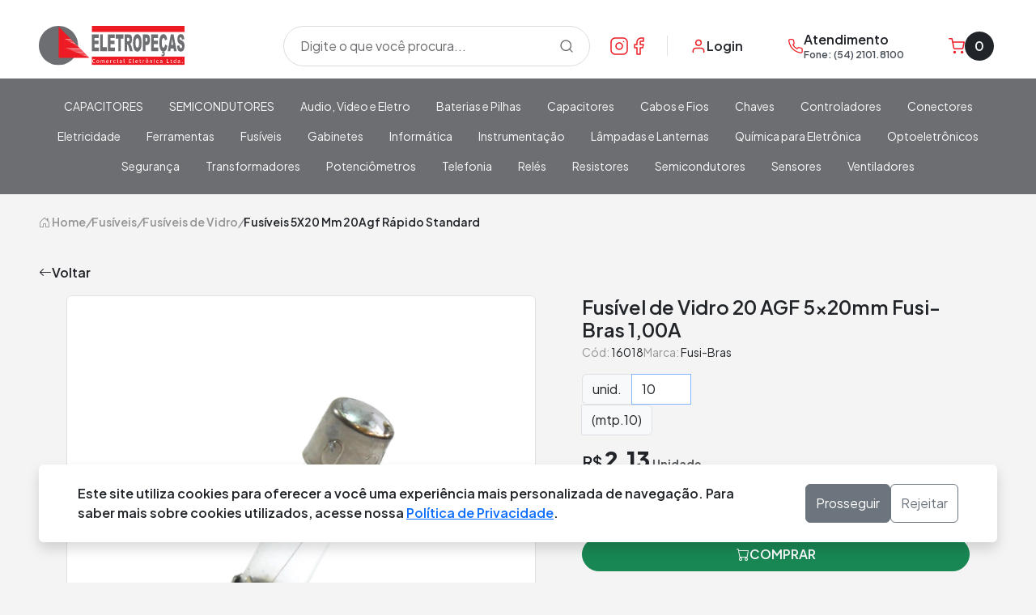

--- FILE ---
content_type: text/html; charset=utf-8
request_url: https://www.eletropecas.com/fusivel-de-vidro-20-agf-5x20mm-fusi-bras-100a/p
body_size: 71681
content:



<!DOCTYPE html>

<html lang="pt-br">

<head>
    <meta charset="utf-8">
    <meta http-equiv="X-UA-Compatible" content="IE=edge">
    <meta name="viewport" content="width=device-width, initial-scale=1">
    <meta name="theme-color" content="#fff" />
    <title>Fus&#237;vel de Vidro 20 AGF 5x20mm Fusi-Bras 1,00A  - Eletrope&#231;as</title>
    <link rel="shortcut icon" href="/favicon.ico" />
    <meta name="title" content="Fus&#237;vel de Vidro 20 AGF 5x20mm Fusi-Bras 1,00A  - Eletrope&#231;as" />
    <meta name="description" content="Fus&#237;vel de Vidro 20 AGF 5x20mm Fusi-Bras 1,00A " />

            <!-- Google Tag Manager -->
            <script>
            (function (w, d, s, l, i) {
                w[l] = w[l] || []; w[l].push({
                    'gtm.start':
                    new Date().getTime(), event: 'gtm.js'
                }); var f = d.getElementsByTagName(s)[0],
                    j = d.createElement(s), dl = l != 'dataLayer' ? '&l=' + l : ''; j.async = true; j.src =
                        'https://www.googletagmanager.com/gtm.js?id=' + i + dl; f.parentNode.insertBefore(j, f);
            })(window, document, 'script', 'dataLayer', 'GTM-PRJWXT9');</script>
            <!-- End Google Tag Manager -->


    <style>
        .icone-toggle {
            font-size: 1.2rem; /* ou 2rem para ainda maior */
            position: absolute;
            right: 10px;
            top: 50%;
            transform: translateY(-50%);
            color: #808080;
            cursor: pointer;
            transition: color 0.3s;
            width: 1.5em; /* ✅ Largura fixa */
            text-align: center; /* ✅ Centraliza o ícone dentro da largura */
            display: inline-block; /* ✅ Garante comportamento previsível de largura */
        }

            .icone-toggle:hover {
                color: #323232;
            }
    </style>

    <!-- BEGIN META TAGS -->
    
    <meta property="og:locale" content="pt_BR">
    <meta property="og:url" content="https://www.eletropecas.com/fusivel-de-vidro-20-agf-5x20mm-fusi-bras-100a/p">
    <meta property="og:title" content="Eletrope&#231;as Comercial Eletr&#244;nica - FUSIVEL DE VIDRO 20 AGF 5 X 20MM  1,00A FUSIBRAS" />
    <meta property="og:image" content="https://www.eletropecas.com/_uploads/ProdutoDestaque/ProdutoDestaque_3103_facebook.webp" />
    <meta property="og:description" content="Fus&#237;vel de Vidro 20 AGF 5x20mm Fusi-Bras 1,00A " />
    <meta property="og:site_name" content="Eletrope&#231;as Comercial Eletr&#244;nica">
    <meta property="og:type" content="website">

    <!-- END META TAGS -->
    <link href="/Assets/css/loader.min.css" rel="stylesheet">

    <!-- BOOTSTRAP -->
    <link href="https://cdn.jsdelivr.net/npm/bootstrap@5.3.0-alpha3/dist/css/bootstrap.min.css" rel="stylesheet" integrity="sha384-KK94CHFLLe+nY2dmCWGMq91rCGa5gtU4mk92HdvYe+M/SXH301p5ILy+dN9+nJOZ" crossorigin="anonymous">
    <!-- CSS -->
    <link href="/Assets/css/Layout/Layout.min.css" rel="stylesheet">

    <!-- Iconografia -->
    <link href="/Assets/fonts/fontawesome-free-6/css/fontawesome.min.css" rel="stylesheet">
    <link href="/Assets/fonts/fontawesome-free-6/css/brands.min.css" rel="stylesheet">
    <link href="/Assets/fonts/fontawesome-free-6/css/solid.min.css" rel="stylesheet">


    <link href="/Assets/css/bld?v=8VAkyZp3BgTd527wowlcQWYlh8vpC1ZfLEP2G5N-l8I1" rel="stylesheet"/>


    <!-- FONTES -->
    <link rel="preconnect" href="https://fonts.googleapis.com">
    <link rel="preconnect" href="https://fonts.gstatic.com" crossorigin>
    <link href="https://fonts.googleapis.com/css2?family=Plus+Jakarta+Sans:wght@200;300;400;500;600;700;800&display=swap" rel="stylesheet">

    <link rel="stylesheet" href="https://cdn.jsdelivr.net/npm/bootstrap-icons@1.10.5/font/bootstrap-icons.css">

    <!-- css loja -->
    <link href="https://code.jquery.com/ui/1.11.4/themes/smoothness/jquery-ui.css" rel="stylesheet">


    <!-- shim.js, respond.js, selectivizr for IE8 support  -->
    <!--[if lt IE 9]>
        <script src="https://cdnjs.cloudflare.com/ajax/libs/selectivizr/1.0.2/selectivizr-min.js"></script>
        <script src="https://oss.maxcdn.com/html5shiv/3.7.2/html5shiv.min.js"></script>
        <script src="https://oss.maxcdn.com/respond/1.4.2/respond.min.js"></script>
    <![endif]-->
    <!-- BEGIN PAGE LEVEL STYLES -->
    
    <!-- SWIPER -->
    <link rel="stylesheet" href="https://cdn.jsdelivr.net/npm/swiper@8/swiper-bundle.min.css" />
    <style>
        @import url('/Assets/css/Produto/Produto-detalhe.css');
        @import url('/Assets/css/Produto/Galeria-produto.css');
        @import url('/Assets/css/Produto/Conteudo-produto.css');
        @import url('/Assets/css/Home/Vitrine.css');
        @import url('/Assets/css/Produto.css');
    </style>
    <!-- owl carousel -->
    <link rel="stylesheet" href="/Assets/css/lib/owl.carousel-2.4.0.css">
    <link href="/Assets/css/lib/slick-slider.css" rel="stylesheet">
    <link href="/Assets/css/lib/slick-theme.css" rel="stylesheet">
    <link href="/Assets/css/lib/fancybox.min.css" rel="stylesheet">

    <!--[if lt IE 9]>
    <script type="text/javascript" src="Assets/js/lib/selectivizr-1.0.2.min.js"></script>
    <script type="text/javascript" src="https://oss.maxcdn.com/html5shiv/3.7.2/html5shiv.min.js"></script>
    <script type="text/javascript" src="https://oss.maxcdn.com/respond/1.4.2/respond.min.js"></script>
    <![endif]-->
    <!-- shim.js, respond.js, selectivizr for IE8 support  -->
    <!--[if lt IE 9]>
    <script src="https://cdnjs.cloudflare.com/ajax/libs/selectivizr/1.0.2/selectivizr-min.js"></script>
    <script src="https://oss.maxcdn.com/html5shiv/3.7.2/html5shiv.min.js"></script>
    <script src="https://oss.maxcdn.com/respond/1.4.2/respond.min.js"></script>
    <![endif]-->

    <!-- END PAGE LEVEL STYLES -->


</head>
<body>
    <div id="loader">
        <div class="loader"></div>
    </div>
    <div id="acessibilidade" class="acessivel">
            <!-- Google Tag Manager (noscript) -->
            <noscript>
                <iframe src="https://www.googletagmanager.com/ns.html?id=GTM-PRJWXT9" height="0" width="0" style="display:none;visibility:hidden"></iframe>
            </noscript>
            <!-- End Google Tag Manager (noscript) -->

        <div id="fb-root"></div>
        <input type="hidden" id="refresh" value="no">
        <!-- BEGIN LIVECHAT DIV -->
        <div id="livezilla_tracking" style="display: none"></div>
        <!-- END LIVECHAT DIV -->
        <!-- BEGIN HEADER -->
        <div id="zoom">
            

<div id="fb-root"></div>
<script>
    (function (d, s, id) {
        var js, fjs = d.getElementsByTagName(s)[0];
        if (d.getElementById(id)) return;
        js = d.createElement(s); js.id = id;
        js.src = "//connect.facebook.net/pt_BR/sdk.js#xfbml=1&version=v2.8&appId=545195865206117";
        fjs.parentNode.insertBefore(js, fjs);
    }(document, 'script', 'facebook-jssdk'));</script>

<header class="header position-sticky top-0">
    <div class="container-fluid px-0 px-lg-5 header__top z-1 pt-3 position-relative bg-header">
        <div class="row align-items-center justify-content-between">
            <div class="btn__menu d-block d-lg-none col-auto order-0">
                <button class="icon_menu_open navbar-toggle open__menu--btn border-0 d-flex flex-column justify-content-center" aria-label="Abrir menu">
                    <span class="solid-bar"></span>
                    <span class="solid-bar"></span>
                    <span class="solid-bar"></span>
                </button>
            </div>
            <div class="col-lg-3 col-md-3 col-5 order-0 my-3">
                <a href="/" class="text-decoration-none" title="Ir para a Home">
                        <div class="logo__header"></div>
                </a>

                    <!-- idCliente 0 -->
                    <!-- idPedido 0 -->
            </div>

                <div class="col-md-2 col-lg-1 d-none d-md-block pe-3 order-1">
                    <div class="d-flex align-items-center gap-3 border-end">
                            <a href="https://www.instagram.com/eletropecasOficial/" target="_blank" title="Link Instagram" class="text-decoration-none" data-bs-toggle="tooltip" data-bs-title="Instagram">
                                <svg xmlns="http://www.w3.org/2000/svg" width="24" height="24" viewBox="0 0 24 24" fill="none">
                                    <path d="M17 2H7C4.23858 2 2 4.23858 2 7V17C2 19.7614 4.23858 22 7 22H17C19.7614 22 22 19.7614 22 17V7C22 4.23858 19.7614 2 17 2Z" stroke="#ED1C24" stroke-width="1.5" stroke-linecap="round" stroke-linejoin="round" />
                                    <path d="M15.9997 11.3698C16.1231 12.2021 15.981 13.052 15.5935 13.7988C15.206 14.5456 14.5929 15.1512 13.8413 15.5295C13.0898 15.9077 12.2382 16.0394 11.4075 15.9057C10.5768 15.7721 9.80947 15.3799 9.21455 14.785C8.61962 14.1901 8.22744 13.4227 8.09377 12.592C7.96011 11.7614 8.09177 10.9097 8.47003 10.1582C8.84829 9.40667 9.45389 8.79355 10.2007 8.40605C10.9475 8.01856 11.7975 7.8764 12.6297 7.99981C13.4786 8.1257 14.2646 8.52128 14.8714 9.12812C15.4782 9.73496 15.8738 10.5209 15.9997 11.3698Z" stroke="#ED1C24" stroke-width="1.5" stroke-linecap="round" stroke-linejoin="round" />
                                    <path d="M17.5 6.5H17.51" stroke="#ED1C24" stroke-width="1.5" stroke-linecap="round" stroke-linejoin="round" />
                                </svg>
                            </a>

                            <a href="https://www.facebook.com/EletropecasOficial/" target="_blank" title="Link Facebook" class="text-decoration-none" data-bs-toggle="tooltip" data-bs-title="Facebook">
                                <svg xmlns="http://www.w3.org/2000/svg" width="24" height="24" viewBox="0 0 24 24" fill="none">
                                    <path d="M18 2H15C13.6739 2 12.4021 2.52678 11.4645 3.46447C10.5268 4.40215 10 5.67392 10 7V10H7V14H10V22H14V14H17L18 10H14V7C14 6.73478 14.1054 6.48043 14.2929 6.29289C14.4804 6.10536 14.7348 6 15 6H18V2Z" stroke="#ED1C24" stroke-width="1.5" stroke-linecap="round" stroke-linejoin="round" />
                                </svg>
                            </a>
                    </div>
                </div>

            <div class="col-lg-4 col-auto order-1 pe-5 pe-lg-3">
                <div class="d-flex align-items-center gap-3 justify-content-between">
                        <a href="/Login" aria-label="Minha Conta" class="d-flex gap-2 align-items-center text-decoration-none">
                            <svg xmlns="http://www.w3.org/2000/svg" width="20" height="20" viewBox="0 0 20 20" fill="none">
                                <path d="M16.6663 17.5V15.8333C16.6663 14.9493 16.3152 14.1014 15.69 13.4763C15.0649 12.8512 14.2171 12.5 13.333 12.5H6.66634C5.78229 12.5 4.93444 12.8512 4.30932 13.4763C3.6842 14.1014 3.33301 14.9493 3.33301 15.8333V17.5" stroke="#ED1C24" stroke-width="1.5" stroke-linecap="round" stroke-linejoin="round" />
                                <path d="M10.0003 9.16667C11.8413 9.16667 13.3337 7.67428 13.3337 5.83333C13.3337 3.99238 11.8413 2.5 10.0003 2.5C8.15938 2.5 6.66699 3.99238 6.66699 5.83333C6.66699 7.67428 8.15938 9.16667 10.0003 9.16667Z" stroke="#ED1C24" stroke-width="1.5" stroke-linecap="round" stroke-linejoin="round" />
                            </svg>
                            <p class="fs-6 fw-semibold text-dark d-none d-md-block">Login</p>
                        </a>

                        <a href="tel:(54) 2101.8100" class="d-flex gap-2 align-items-center text-decoration-none">
                            <svg xmlns="http://www.w3.org/2000/svg" width="20" height="20" viewBox="0 0 20 20" fill="none">
                                <path d="M18.2404 14.0999V16.5999C18.2414 16.832 18.1938 17.0617 18.1008 17.2744C18.0079 17.487 17.8715 17.6779 17.7005 17.8348C17.5295 17.9917 17.3276 18.1112 17.1077 18.1855C16.8879 18.2599 16.6549 18.2875 16.4238 18.2666C13.8595 17.988 11.3963 17.1117 9.23209 15.7083C7.21861 14.4288 5.51154 12.7217 4.23209 10.7083C2.82374 8.53426 1.94729 6.05908 1.67376 3.48325C1.65293 3.25281 1.68032 3.02055 1.75417 2.80127C1.82803 2.58199 1.94673 2.38049 2.10273 2.2096C2.25872 2.03871 2.44859 1.90218 2.66025 1.80869C2.8719 1.7152 3.10071 1.6668 3.33209 1.66658H5.83209C6.23651 1.6626 6.62858 1.80582 6.93522 2.06953C7.24187 2.33324 7.44215 2.69946 7.49876 3.09992C7.60427 3.89997 7.79996 4.68552 8.08209 5.44158C8.19421 5.73985 8.21847 6.06401 8.15201 6.37565C8.08555 6.68729 7.93114 6.97334 7.70709 7.19992L6.64876 8.25825C7.83505 10.3445 9.56247 12.072 11.6488 13.2583L12.7071 12.1999C12.9337 11.9759 13.2197 11.8215 13.5314 11.755C13.843 11.6885 14.1672 11.7128 14.4654 11.8249C15.2215 12.107 16.007 12.3027 16.8071 12.4083C17.2119 12.4654 17.5816 12.6693 17.8459 12.9812C18.1101 13.2931 18.2506 13.6912 18.2404 14.0999Z" stroke="#ED1C24" stroke-width="1.25" stroke-linecap="round" stroke-linejoin="round" />
                            </svg>
                            <div class="d-none d-md-block">
                                <p class="fs-6 fw-semibold text-dark lh-1">Atendimento</p>
                                <p class="form-text fw-semibold text-dark-emphasis lh-1">Fone: (54) 2101.8100</p>
                            </div>
                        </a>


                        <a href="/Carrinho" aria-label="Carrinho" class="d-flex gap-1 align-items-center text-decoration-none">
                            <svg xmlns="http://www.w3.org/2000/svg" width="20" height="20" viewBox="0 0 20 20" fill="none">
                                <g clip-path="url(#clip0_68_7490)">
                                    <path d="M7.50033 18.3332C7.96056 18.3332 8.33366 17.9601 8.33366 17.4998C8.33366 17.0396 7.96056 16.6665 7.50033 16.6665C7.04009 16.6665 6.66699 17.0396 6.66699 17.4998C6.66699 17.9601 7.04009 18.3332 7.50033 18.3332Z" stroke="#ED1C24" stroke-width="1.66667" stroke-linecap="round" stroke-linejoin="round" />
                                    <path d="M16.6663 18.3332C17.1266 18.3332 17.4997 17.9601 17.4997 17.4998C17.4997 17.0396 17.1266 16.6665 16.6663 16.6665C16.2061 16.6665 15.833 17.0396 15.833 17.4998C15.833 17.9601 16.2061 18.3332 16.6663 18.3332Z" stroke="#ED1C24" stroke-width="1.66667" stroke-linecap="round" stroke-linejoin="round" />
                                    <path d="M0.833008 0.833496H4.16634L6.39967 11.9918C6.47588 12.3755 6.6846 12.7201 6.9893 12.9654C7.29399 13.2107 7.67526 13.341 8.06634 13.3335H16.1663C16.5574 13.341 16.9387 13.2107 17.2434 12.9654C17.5481 12.7201 17.7568 12.3755 17.833 11.9918L19.1663 5.00016H4.99967" stroke="#ED1C24" stroke-width="1.5" stroke-linecap="round" stroke-linejoin="round" />
                                </g>
                                <defs>
                                    <clipPath id="clip0_68_7490">
                                        <rect width="20" height="20" fill="white" />
                                    </clipPath>
                                </defs>
                            </svg>
                            <div id="QuantidadeCarrinho" class="quantidade__carrinho d-none p-2 bg-dark d-md-flex align-items-center justify-content-center text-light fs-6 fw-semibold">
                                0
                            </div>
                        </a>
                </div>
            </div>

                <div class="col-lg-4 col-md-12 col-busca order-2 order-lg-0 mt-1 mt-lg-0">
                    <div class="menu-busca-box px-3 py-4 p-lg-0">
                        <div id="menu-busca">
                            <div class="input-group menu-busca border px-2 align-items-center">
                                <input id="busca" type="text" class="form-control" placeholder="Digite o que você procura...">
                                <div class="input-group-btn">
                                    <button class="btn procura-btn d-flex" aria-label="Procurar">
                                        <svg xmlns="http://www.w3.org/2000/svg" width="16" height="16" viewBox="0 0 16 16" fill="none">
                                            <path d="M7.22209 13.4442C10.6585 13.4442 13.4442 10.6585 13.4442 7.22209C13.4442 3.78572 10.6585 1 7.22209 1C3.78572 1 1 3.78572 1 7.22209C1 10.6585 3.78572 13.4442 7.22209 13.4442Z" stroke="#121212" stroke-width="1.4" stroke-linecap="round" stroke-linejoin="round" />
                                            <path d="M14.9995 14.9995L11.6162 11.6162" stroke="#121212" stroke-width="1.4" stroke-linecap="round" stroke-linejoin="round" />
                                        </svg>
                                    </button>
                                </div>
                                <ul class="completa"></ul>
                            </div>
                        </div>
                    </div>
                </div>
        </div>


    </div>
        <section class="menu__loja position-relative">
            <div class="container-fluid px-lg-5">
                <div class="row">
                    <div id="menuCategoria" class="topo__menu p-lg-0">
                        <div class="d-lg-none p-3">
                                <div class="d-flex justify-content-between">
                                    <div class="d-flex gap-2 align-items-center mb-4">
                                        <svg xmlns="http://www.w3.org/2000/svg" width="20" height="20" viewBox="0 0 20 20" fill="none">
                                            <path d="M16.6663 17.5V15.8333C16.6663 14.9493 16.3152 14.1014 15.69 13.4763C15.0649 12.8512 14.2171 12.5 13.333 12.5H6.66634C5.78229 12.5 4.93444 12.8512 4.30932 13.4763C3.6842 14.1014 3.33301 14.9493 3.33301 15.8333V17.5" stroke="#ED1C24" stroke-width="1.5" stroke-linecap="round" stroke-linejoin="round" />
                                            <path d="M10.0003 9.16667C11.8413 9.16667 13.3337 7.67428 13.3337 5.83333C13.3337 3.99238 11.8413 2.5 10.0003 2.5C8.15938 2.5 6.66699 3.99238 6.66699 5.83333C6.66699 7.67428 8.15938 9.16667 10.0003 9.16667Z" stroke="#ED1C24" stroke-width="1.5" stroke-linecap="round" stroke-linejoin="round" />
                                        </svg>
                                        <p class="fs-6 fw-semibold text-dark">Entre ou cadastre-se</p>
                                    </div>
                                    <button id="menu-responsivo-btn" class="menu_close d-lg-none text-dark position-relative">
                                        <span class="solid-bar"></span>
                                        <span class="solid-bar"></span>
                                    </button>
                                </div>
                                <div class="row align-items-center">
                                    <div class="col-6">
                                        <a href="/Login" class="btn btn-red text-decoration-none text-uppercase py-2 px-3 col-6 w-100 fw-semibold">
                                            Entrar
                                        </a>
                                    </div>
                                    <div class="col-6">
                                        <a href="/Login" class="btn btn-red-outline text-decoration-none text-uppercase py-2 px-3 w-100 fw-semibold">
                                            Cadastrar
                                        </a>
                                    </div>
                                </div>

                        </div>
                        <nav class="navbar flex-column flex-lg-row w-100">
                            
                            <div class="menu__categorias w-100" id="bs-example-navbar-collapse-1">
                                <ul class="nav navbar menu__listagem justify-content-start justify-content-lg-center gap-lg-1 w-100">

                                                    <li class="level-1">
                                                        <div class="level__1--link p-lg-0 p-3 d-flex justify-content-between align-items-center">
                                                            <a href="/produtos/CAPACITORES" class="d-lg-flex py-lg-2 px-lg-3 text-light fw-normal fs-7 text-decoration-none">
                                                                CAPACITORES
                                                            </a>
                                                            <span class="menu__icon d-lg-none p-2" data-bs-toggle="collapse" href="#collapse_1171" role="button" aria-expanded="false" aria-controls="collapse_1171">
                                                                <span class="solid-bar"></span>
                                                                <span class="solid-bar"></span>
                                                            </span>
                                                        </div>
                                                        <div class="collapse d-lg-none" id="collapse_1171">
                                                                    <div class="border-bottom border-white">
                                                                        <div class="level-2 p-lg-0 p-3 d-flex justify-content-between align-items-center">
                                                                            <a class="level__2--link fw-semibold fs-7 text-dark text-decoration-none">
                                                                                T&#194;NTALO
                                                                            </a>
                                                                            <span class="menu__icon p-2" data-bs-toggle="collapse" href="#cplMnProd2" role="button" aria-expanded="false" aria-controls="#cplMnProd2" data-target="#cplMnProd2">
                                                                                <span class="solid-bar"></span>
                                                                                <span class="solid-bar"></span>
                                                                            </span>
                                                                        </div>
                                                                        <div class="collapse level__3--block" id="cplMnProd2">
                                                                                <a href="/produtos/CAPACITORES/TANTALO/CAPACITOR-TANTALO-TIPO-GOTA" class="level__3--link d-flex py-2 fs-7 fw-normal text-dark ps-4 text-decoration-none">
                                                                                    CAPACITOR T&#194;NTALO TIPO GOTA
                                                                                </a>
                                                                        </div>
                                                                    </div>
                                                                    <div class="border-bottom border-white">
                                                                        <div class="level-2 p-lg-0 p-3 d-flex justify-content-between align-items-center">
                                                                            <a class="level__2--link fw-semibold fs-7 text-dark text-decoration-none">
                                                                                ELETROL&#205;TICO
                                                                            </a>
                                                                            <span class="menu__icon p-2" data-bs-toggle="collapse" href="#cplMnProd3" role="button" aria-expanded="false" aria-controls="#cplMnProd3" data-target="#cplMnProd3">
                                                                                <span class="solid-bar"></span>
                                                                                <span class="solid-bar"></span>
                                                                            </span>
                                                                        </div>
                                                                        <div class="collapse level__3--block" id="cplMnProd3">
                                                                                <a href="/produtos/CAPACITORES/ELETROLITICO/CAPACITOR-ELETROLITICO-EM-SMD" class="level__3--link d-flex py-2 fs-7 fw-normal text-dark ps-4 text-decoration-none">
                                                                                    CAPACITOR ELETROL&#205;TICO EM SMD
                                                                                </a>
                                                                                <a href="/produtos/CAPACITORES/ELETROLITICO/ELETROLITICO-RADIAL-TERMINAL-FIO" class="level__3--link d-flex py-2 fs-7 fw-normal text-dark ps-4 text-decoration-none">
                                                                                    ELETROL&#205;TICO RADIAL TERMINAL FIO
                                                                                </a>
                                                                                <a href="/produtos/CAPACITORES/ELETROLITICO/ELETROLITICO-GIGA" class="level__3--link d-flex py-2 fs-7 fw-normal text-dark ps-4 text-decoration-none">
                                                                                    ELETROL&#205;TICO GIGA
                                                                                </a>
                                                                        </div>
                                                                    </div>
                                                                    <div class="level-2 border-bottom border-white">
                                                                        <a href="/produtos/CAPACITORES/CAPACITOR-ESPECIAL" class="level__2--link p-3 d-flex justify-content-between align-items-center fw-normal fs-7 text-dark text-decoration-none">
                                                                            CAPACITOR ESPECIAL
                                                                        </a>
                                                                    </div>
                                                                    <div class="border-bottom border-white">
                                                                        <div class="level-2 p-lg-0 p-3 d-flex justify-content-between align-items-center">
                                                                            <a class="level__2--link fw-semibold fs-7 text-dark text-decoration-none">
                                                                                VARISTORES
                                                                            </a>
                                                                            <span class="menu__icon p-2" data-bs-toggle="collapse" href="#cplMnProd4" role="button" aria-expanded="false" aria-controls="#cplMnProd4" data-target="#cplMnProd4">
                                                                                <span class="solid-bar"></span>
                                                                                <span class="solid-bar"></span>
                                                                            </span>
                                                                        </div>
                                                                        <div class="collapse level__3--block" id="cplMnProd4">
                                                                                <a href="/produtos/CAPACITORES/VARISTORES/VARISTORES-5-mm" class="level__3--link d-flex py-2 fs-7 fw-normal text-dark ps-4 text-decoration-none">
                                                                                    VARISTORES 5 mm
                                                                                </a>
                                                                                <a href="/produtos/CAPACITORES/VARISTORES/VARISTORES-14-mm" class="level__3--link d-flex py-2 fs-7 fw-normal text-dark ps-4 text-decoration-none">
                                                                                    VARISTORES 14 mm
                                                                                </a>
                                                                        </div>
                                                                    </div>
                                                                    <div class="level-2 border-bottom border-white">
                                                                        <a href="/produtos/CAPACITORES/MULTICAMADAS" class="level__2--link p-3 d-flex justify-content-between align-items-center fw-normal fs-7 text-dark text-decoration-none">
                                                                            MULTICAMADAS
                                                                        </a>
                                                                    </div>
                                                                    <div class="border-bottom border-white">
                                                                        <div class="level-2 p-lg-0 p-3 d-flex justify-content-between align-items-center">
                                                                            <a class="level__2--link fw-semibold fs-7 text-dark text-decoration-none">
                                                                                PARTIDA DE MOTOR
                                                                            </a>
                                                                            <span class="menu__icon p-2" data-bs-toggle="collapse" href="#cplMnProd5" role="button" aria-expanded="false" aria-controls="#cplMnProd5" data-target="#cplMnProd5">
                                                                                <span class="solid-bar"></span>
                                                                                <span class="solid-bar"></span>
                                                                            </span>
                                                                        </div>
                                                                        <div class="collapse level__3--block" id="cplMnProd5">
                                                                                <a href="/produtos/CAPACITORES/PARTIDA-DE-MOTOR/CAPACITOR-POLIPROPILENO-440-VAC" class="level__3--link d-flex py-2 fs-7 fw-normal text-dark ps-4 text-decoration-none">
                                                                                    CAPACITOR POLIPROPILENO 440 VAC
                                                                                </a>
                                                                        </div>
                                                                    </div>
                                                                    <div class="border-bottom border-white">
                                                                        <div class="level-2 p-lg-0 p-3 d-flex justify-content-between align-items-center">
                                                                            <a class="level__2--link fw-semibold fs-7 text-dark text-decoration-none">
                                                                                POLI&#201;STER
                                                                            </a>
                                                                            <span class="menu__icon p-2" data-bs-toggle="collapse" href="#cplMnProd6" role="button" aria-expanded="false" aria-controls="#cplMnProd6" data-target="#cplMnProd6">
                                                                                <span class="solid-bar"></span>
                                                                                <span class="solid-bar"></span>
                                                                            </span>
                                                                        </div>
                                                                        <div class="collapse level__3--block" id="cplMnProd6">
                                                                                <a href="/produtos/CAPACITORES/POLIESTER/CAPACITOR-POLIESTER-ALTA-VOLTAGEM" class="level__3--link d-flex py-2 fs-7 fw-normal text-dark ps-4 text-decoration-none">
                                                                                    CAPACITOR POLI&#201;STER ALTA VOLTAGEM
                                                                                </a>
                                                                                <a href="/produtos/CAPACITORES/POLIESTER/CAPACITOR-POLIESTER-250-VDC" class="level__3--link d-flex py-2 fs-7 fw-normal text-dark ps-4 text-decoration-none">
                                                                                    CAPACITOR POLI&#201;STER 250 VDC
                                                                                </a>
                                                                        </div>
                                                                    </div>
                                                                    <div class="level-2 border-bottom border-white">
                                                                        <a href="/produtos/CAPACITORES/TRIMMERS" class="level__2--link p-3 d-flex justify-content-between align-items-center fw-normal fs-7 text-dark text-decoration-none">
                                                                            TRIMMERS
                                                                        </a>
                                                                    </div>
                                                        </div>
                                                    </li>
                                                    <li class="level-1">
                                                        <div class="level__1--link p-lg-0 p-3 d-flex justify-content-between align-items-center">
                                                            <a href="/produtos/SEMICONDUTORES" class="d-lg-flex py-lg-2 px-lg-3 text-light fw-normal fs-7 text-decoration-none">
                                                                SEMICONDUTORES
                                                            </a>
                                                            <span class="menu__icon d-lg-none p-2" data-bs-toggle="collapse" href="#collapse_1118" role="button" aria-expanded="false" aria-controls="collapse_1118">
                                                                <span class="solid-bar"></span>
                                                                <span class="solid-bar"></span>
                                                            </span>
                                                        </div>
                                                        <div class="collapse d-lg-none" id="collapse_1118">
                                                                    <div class="level-2 border-bottom border-white">
                                                                        <a href="/produtos/SEMICONDUTORES/TRANSISTORES" class="level__2--link p-3 d-flex justify-content-between align-items-center fw-normal fs-7 text-dark text-decoration-none">
                                                                            TRANSISTORES
                                                                        </a>
                                                                    </div>
                                                                    <div class="border-bottom border-white">
                                                                        <div class="level-2 p-lg-0 p-3 d-flex justify-content-between align-items-center">
                                                                            <a class="level__2--link fw-semibold fs-7 text-dark text-decoration-none">
                                                                                TIRISTORES
                                                                            </a>
                                                                            <span class="menu__icon p-2" data-bs-toggle="collapse" href="#cplMnProd8" role="button" aria-expanded="false" aria-controls="#cplMnProd8" data-target="#cplMnProd8">
                                                                                <span class="solid-bar"></span>
                                                                                <span class="solid-bar"></span>
                                                                            </span>
                                                                        </div>
                                                                        <div class="collapse level__3--block" id="cplMnProd8">
                                                                                <a href="/produtos/SEMICONDUTORES/TIRISTORES/TIRISTOR-DE-BAIXA-POTENCIA-(PLASTICO)" class="level__3--link d-flex py-2 fs-7 fw-normal text-dark ps-4 text-decoration-none">
                                                                                    TIRISTOR DE BAIXA POT&#202;NCIA (PL&#193;STICO)
                                                                                </a>
                                                                        </div>
                                                                    </div>
                                                                    <div class="border-bottom border-white">
                                                                        <div class="level-2 p-lg-0 p-3 d-flex justify-content-between align-items-center">
                                                                            <a class="level__2--link fw-semibold fs-7 text-dark text-decoration-none">
                                                                                ACESS&#211;RIOS
                                                                            </a>
                                                                            <span class="menu__icon p-2" data-bs-toggle="collapse" href="#cplMnProd9" role="button" aria-expanded="false" aria-controls="#cplMnProd9" data-target="#cplMnProd9">
                                                                                <span class="solid-bar"></span>
                                                                                <span class="solid-bar"></span>
                                                                            </span>
                                                                        </div>
                                                                        <div class="collapse level__3--block" id="cplMnProd9">
                                                                                <a href="/produtos/SEMICONDUTORES/ACESSORIOS/MICAS-ISOLANTES" class="level__3--link d-flex py-2 fs-7 fw-normal text-dark ps-4 text-decoration-none">
                                                                                    MICAS ISOLANTES
                                                                                </a>
                                                                        </div>
                                                                    </div>
                                                        </div>
                                                    </li>
                                                    <li class="level-1">
                                                        <div class="level__1--link p-lg-0 p-3 d-flex justify-content-between align-items-center">
                                                            <a href="/produtos/audio-video-e-eletro" class="d-lg-flex py-lg-2 px-lg-3 text-light fw-normal fs-7 text-decoration-none">
                                                                Audio, Video e Eletro
                                                            </a>
                                                            <span class="menu__icon d-lg-none p-2" data-bs-toggle="collapse" href="#collapse_44" role="button" aria-expanded="false" aria-controls="collapse_44">
                                                                <span class="solid-bar"></span>
                                                                <span class="solid-bar"></span>
                                                            </span>
                                                        </div>
                                                        <div class="collapse d-lg-none" id="collapse_44">
                                                                    <div class="border-bottom border-white">
                                                                        <div class="level-2 p-lg-0 p-3 d-flex justify-content-between align-items-center">
                                                                            <a class="level__2--link fw-semibold fs-7 text-dark text-decoration-none">
                                                                                Adaptadores
                                                                            </a>
                                                                            <span class="menu__icon p-2" data-bs-toggle="collapse" href="#cplMnProd11" role="button" aria-expanded="false" aria-controls="#cplMnProd11" data-target="#cplMnProd11">
                                                                                <span class="solid-bar"></span>
                                                                                <span class="solid-bar"></span>
                                                                            </span>
                                                                        </div>
                                                                        <div class="collapse level__3--block" id="cplMnProd11">
                                                                                <a href="/produtos/audio-video-e-eletro/adaptadores/adaptadores-diversos" class="level__3--link d-flex py-2 fs-7 fw-normal text-dark ps-4 text-decoration-none">
                                                                                    Adaptadores Diversos
                                                                                </a>
                                                                        </div>
                                                                    </div>
                                                                    <div class="border-bottom border-white">
                                                                        <div class="level-2 p-lg-0 p-3 d-flex justify-content-between align-items-center">
                                                                            <a class="level__2--link fw-semibold fs-7 text-dark text-decoration-none">
                                                                                Agulhas
                                                                            </a>
                                                                            <span class="menu__icon p-2" data-bs-toggle="collapse" href="#cplMnProd12" role="button" aria-expanded="false" aria-controls="#cplMnProd12" data-target="#cplMnProd12">
                                                                                <span class="solid-bar"></span>
                                                                                <span class="solid-bar"></span>
                                                                            </span>
                                                                        </div>
                                                                        <div class="collapse level__3--block" id="cplMnProd12">
                                                                                <a href="/produtos/audio-video-e-eletro/agulhas/ceramicas-e-magneticas" class="level__3--link d-flex py-2 fs-7 fw-normal text-dark ps-4 text-decoration-none">
                                                                                    Ceramicas e Magneticas
                                                                                </a>
                                                                        </div>
                                                                    </div>
                                                                    <div class="border-bottom border-white">
                                                                        <div class="level-2 p-lg-0 p-3 d-flex justify-content-between align-items-center">
                                                                            <a class="level__2--link fw-semibold fs-7 text-dark text-decoration-none">
                                                                                Alto Falantes
                                                                            </a>
                                                                            <span class="menu__icon p-2" data-bs-toggle="collapse" href="#cplMnProd13" role="button" aria-expanded="false" aria-controls="#cplMnProd13" data-target="#cplMnProd13">
                                                                                <span class="solid-bar"></span>
                                                                                <span class="solid-bar"></span>
                                                                            </span>
                                                                        </div>
                                                                        <div class="collapse level__3--block" id="cplMnProd13">
                                                                                <a href="/produtos/audio-video-e-eletro/alto-falantes/aerodutos" class="level__3--link d-flex py-2 fs-7 fw-normal text-dark ps-4 text-decoration-none">
                                                                                    Aerodutos
                                                                                </a>
                                                                                <a href="/produtos/audio-video-e-eletro/alto-falantes/alto-falante-automotivo-e-caixas-acusticas" class="level__3--link d-flex py-2 fs-7 fw-normal text-dark ps-4 text-decoration-none">
                                                                                    Alto Falante Automotivo e Caixas Acusticas
                                                                                </a>
                                                                                <a href="/produtos/audio-video-e-eletro/alto-falantes/alto-falante-uso-radio-e-tv" class="level__3--link d-flex py-2 fs-7 fw-normal text-dark ps-4 text-decoration-none">
                                                                                    Alto Falante Uso R&#225;dio e Tv
                                                                                </a>
                                                                                <a href="/produtos/audio-video-e-eletro/alto-falantes/arandelas" class="level__3--link d-flex py-2 fs-7 fw-normal text-dark ps-4 text-decoration-none">
                                                                                    Arandelas
                                                                                </a>
                                                                                <a href="/produtos/audio-video-e-eletro/alto-falantes/cornetas" class="level__3--link d-flex py-2 fs-7 fw-normal text-dark ps-4 text-decoration-none">
                                                                                    Cornetas
                                                                                </a>
                                                                                <a href="/produtos/audio-video-e-eletro/alto-falantes/driver" class="level__3--link d-flex py-2 fs-7 fw-normal text-dark ps-4 text-decoration-none">
                                                                                    Driver
                                                                                </a>
                                                                                <a href="/produtos/audio-video-e-eletro/alto-falantes/reparos" class="level__3--link d-flex py-2 fs-7 fw-normal text-dark ps-4 text-decoration-none">
                                                                                    Reparos
                                                                                </a>
                                                                                <a href="/produtos/audio-video-e-eletro/alto-falantes/telas-para-alto-falantes" class="level__3--link d-flex py-2 fs-7 fw-normal text-dark ps-4 text-decoration-none">
                                                                                    Telas para Alto Falantes
                                                                                </a>
                                                                                <a href="/produtos/audio-video-e-eletro/alto-falantes/tweeters" class="level__3--link d-flex py-2 fs-7 fw-normal text-dark ps-4 text-decoration-none">
                                                                                    Tweeters
                                                                                </a>
                                                                        </div>
                                                                    </div>
                                                                    <div class="border-bottom border-white">
                                                                        <div class="level-2 p-lg-0 p-3 d-flex justify-content-between align-items-center">
                                                                            <a class="level__2--link fw-semibold fs-7 text-dark text-decoration-none">
                                                                                Antenas
                                                                            </a>
                                                                            <span class="menu__icon p-2" data-bs-toggle="collapse" href="#cplMnProd14" role="button" aria-expanded="false" aria-controls="#cplMnProd14" data-target="#cplMnProd14">
                                                                                <span class="solid-bar"></span>
                                                                                <span class="solid-bar"></span>
                                                                            </span>
                                                                        </div>
                                                                        <div class="collapse level__3--block" id="cplMnProd14">
                                                                                <a href="/produtos/audio-video-e-eletro/antenas/acessorios-para-antenas" class="level__3--link d-flex py-2 fs-7 fw-normal text-dark ps-4 text-decoration-none">
                                                                                    Acessorios para Antenas
                                                                                </a>
                                                                                <a href="/produtos/audio-video-e-eletro/antenas/antenas-automotivas" class="level__3--link d-flex py-2 fs-7 fw-normal text-dark ps-4 text-decoration-none">
                                                                                    Antenas Automotivas
                                                                                </a>
                                                                                <a href="/produtos/audio-video-e-eletro/antenas/antenas-externas-e-internas" class="level__3--link d-flex py-2 fs-7 fw-normal text-dark ps-4 text-decoration-none">
                                                                                    Antenas Externas e Internas
                                                                                </a>
                                                                        </div>
                                                                    </div>
                                                                    <div class="border-bottom border-white">
                                                                        <div class="level-2 p-lg-0 p-3 d-flex justify-content-between align-items-center">
                                                                            <a class="level__2--link fw-semibold fs-7 text-dark text-decoration-none">
                                                                                Aparelhos para Uso Dom&#233;sticos
                                                                            </a>
                                                                            <span class="menu__icon p-2" data-bs-toggle="collapse" href="#cplMnProd15" role="button" aria-expanded="false" aria-controls="#cplMnProd15" data-target="#cplMnProd15">
                                                                                <span class="solid-bar"></span>
                                                                                <span class="solid-bar"></span>
                                                                            </span>
                                                                        </div>
                                                                        <div class="collapse level__3--block" id="cplMnProd15">
                                                                                <a href="/produtos/audio-video-e-eletro/aparelhos-para-uso-domesticos/aparelhos-e-acessorios" class="level__3--link d-flex py-2 fs-7 fw-normal text-dark ps-4 text-decoration-none">
                                                                                    Aparelhos e Acessorios
                                                                                </a>
                                                                                <a href="/produtos/audio-video-e-eletro/aparelhos-para-uso-domesticos/ionizadores-de-ar" class="level__3--link d-flex py-2 fs-7 fw-normal text-dark ps-4 text-decoration-none">
                                                                                    Ionizadores de Ar
                                                                                </a>
                                                                        </div>
                                                                    </div>
                                                                    <div class="border-bottom border-white">
                                                                        <div class="level-2 p-lg-0 p-3 d-flex justify-content-between align-items-center">
                                                                            <a class="level__2--link fw-semibold fs-7 text-dark text-decoration-none">
                                                                                Aparelhos para Uso Pessoal
                                                                            </a>
                                                                            <span class="menu__icon p-2" data-bs-toggle="collapse" href="#cplMnProd16" role="button" aria-expanded="false" aria-controls="#cplMnProd16" data-target="#cplMnProd16">
                                                                                <span class="solid-bar"></span>
                                                                                <span class="solid-bar"></span>
                                                                            </span>
                                                                        </div>
                                                                        <div class="collapse level__3--block" id="cplMnProd16">
                                                                                <a href="/produtos/audio-video-e-eletro/aparelhos-para-uso-pessoal/aparelhos-e-acessorios" class="level__3--link d-flex py-2 fs-7 fw-normal text-dark ps-4 text-decoration-none">
                                                                                    Aparelhos e Acessorios
                                                                                </a>
                                                                        </div>
                                                                    </div>
                                                                    <div class="border-bottom border-white">
                                                                        <div class="level-2 p-lg-0 p-3 d-flex justify-content-between align-items-center">
                                                                            <a class="level__2--link fw-semibold fs-7 text-dark text-decoration-none">
                                                                                Caixas Ac&#250;sticas
                                                                            </a>
                                                                            <span class="menu__icon p-2" data-bs-toggle="collapse" href="#cplMnProd17" role="button" aria-expanded="false" aria-controls="#cplMnProd17" data-target="#cplMnProd17">
                                                                                <span class="solid-bar"></span>
                                                                                <span class="solid-bar"></span>
                                                                            </span>
                                                                        </div>
                                                                        <div class="collapse level__3--block" id="cplMnProd17">
                                                                                <a href="/produtos/audio-video-e-eletro/caixas-acusticas/caixas-acusticas-diversas" class="level__3--link d-flex py-2 fs-7 fw-normal text-dark ps-4 text-decoration-none">
                                                                                    Caixas Ac&#250;sticas Diversas
                                                                                </a>
                                                                        </div>
                                                                    </div>
                                                                    <div class="border-bottom border-white">
                                                                        <div class="level-2 p-lg-0 p-3 d-flex justify-content-between align-items-center">
                                                                            <a class="level__2--link fw-semibold fs-7 text-dark text-decoration-none">
                                                                                Controles
                                                                            </a>
                                                                            <span class="menu__icon p-2" data-bs-toggle="collapse" href="#cplMnProd18" role="button" aria-expanded="false" aria-controls="#cplMnProd18" data-target="#cplMnProd18">
                                                                                <span class="solid-bar"></span>
                                                                                <span class="solid-bar"></span>
                                                                            </span>
                                                                        </div>
                                                                        <div class="collapse level__3--block" id="cplMnProd18">
                                                                                <a href="/produtos/audio-video-e-eletro/controles/controles-remoto" class="level__3--link d-flex py-2 fs-7 fw-normal text-dark ps-4 text-decoration-none">
                                                                                    Controles Remoto
                                                                                </a>
                                                                        </div>
                                                                    </div>
                                                                    <div class="border-bottom border-white">
                                                                        <div class="level-2 p-lg-0 p-3 d-flex justify-content-between align-items-center">
                                                                            <a class="level__2--link fw-semibold fs-7 text-dark text-decoration-none">
                                                                                Fitas
                                                                            </a>
                                                                            <span class="menu__icon p-2" data-bs-toggle="collapse" href="#cplMnProd19" role="button" aria-expanded="false" aria-controls="#cplMnProd19" data-target="#cplMnProd19">
                                                                                <span class="solid-bar"></span>
                                                                                <span class="solid-bar"></span>
                                                                            </span>
                                                                        </div>
                                                                        <div class="collapse level__3--block" id="cplMnProd19">
                                                                                <a href="/produtos/audio-video-e-eletro/fitas/video-e-audio" class="level__3--link d-flex py-2 fs-7 fw-normal text-dark ps-4 text-decoration-none">
                                                                                    Video e Audio
                                                                                </a>
                                                                        </div>
                                                                    </div>
                                                                    <div class="border-bottom border-white">
                                                                        <div class="level-2 p-lg-0 p-3 d-flex justify-content-between align-items-center">
                                                                            <a class="level__2--link fw-semibold fs-7 text-dark text-decoration-none">
                                                                                Fones de Ouvido
                                                                            </a>
                                                                            <span class="menu__icon p-2" data-bs-toggle="collapse" href="#cplMnProd20" role="button" aria-expanded="false" aria-controls="#cplMnProd20" data-target="#cplMnProd20">
                                                                                <span class="solid-bar"></span>
                                                                                <span class="solid-bar"></span>
                                                                            </span>
                                                                        </div>
                                                                        <div class="collapse level__3--block" id="cplMnProd20">
                                                                                <a href="/produtos/audio-video-e-eletro/fones-de-ouvido/capsulas-para-fone-de-ouvido" class="level__3--link d-flex py-2 fs-7 fw-normal text-dark ps-4 text-decoration-none">
                                                                                    Capsulas para Fone de Ouvido
                                                                                </a>
                                                                                <a href="/produtos/audio-video-e-eletro/fones-de-ouvido/espuma-para-fone-de-ouvido" class="level__3--link d-flex py-2 fs-7 fw-normal text-dark ps-4 text-decoration-none">
                                                                                    Espuma para Fone de Ouvido
                                                                                </a>
                                                                                <a href="/produtos/audio-video-e-eletro/fones-de-ouvido/fones-de-ouvido-uso-geral" class="level__3--link d-flex py-2 fs-7 fw-normal text-dark ps-4 text-decoration-none">
                                                                                    Fones de Ouvido Uso Geral
                                                                                </a>
                                                                        </div>
                                                                    </div>
                                                                    <div class="border-bottom border-white">
                                                                        <div class="level-2 p-lg-0 p-3 d-flex justify-content-between align-items-center">
                                                                            <a class="level__2--link fw-semibold fs-7 text-dark text-decoration-none">
                                                                                Microfones
                                                                            </a>
                                                                            <span class="menu__icon p-2" data-bs-toggle="collapse" href="#cplMnProd21" role="button" aria-expanded="false" aria-controls="#cplMnProd21" data-target="#cplMnProd21">
                                                                                <span class="solid-bar"></span>
                                                                                <span class="solid-bar"></span>
                                                                            </span>
                                                                        </div>
                                                                        <div class="collapse level__3--block" id="cplMnProd21">
                                                                                <a href="/produtos/audio-video-e-eletro/microfones/espuma-para-microfone" class="level__3--link d-flex py-2 fs-7 fw-normal text-dark ps-4 text-decoration-none">
                                                                                    Espuma para Microfone
                                                                                </a>
                                                                                <a href="/produtos/audio-video-e-eletro/microfones/microfones-de-eletreto" class="level__3--link d-flex py-2 fs-7 fw-normal text-dark ps-4 text-decoration-none">
                                                                                    Microfones de Eletreto
                                                                                </a>
                                                                                <a href="/produtos/audio-video-e-eletro/microfones/microfones-uso-geral" class="level__3--link d-flex py-2 fs-7 fw-normal text-dark ps-4 text-decoration-none">
                                                                                    Microfones Uso Geral
                                                                                </a>
                                                                                <a href="/produtos/audio-video-e-eletro/microfones/pedestais-para-microfone" class="level__3--link d-flex py-2 fs-7 fw-normal text-dark ps-4 text-decoration-none">
                                                                                    Pedestais para Microfone
                                                                                </a>
                                                                                <a href="/produtos/audio-video-e-eletro/microfones/suporte-para-microfones" class="level__3--link d-flex py-2 fs-7 fw-normal text-dark ps-4 text-decoration-none">
                                                                                    Suporte para Microfones
                                                                                </a>
                                                                        </div>
                                                                    </div>
                                                                    <div class="border-bottom border-white">
                                                                        <div class="level-2 p-lg-0 p-3 d-flex justify-content-between align-items-center">
                                                                            <a class="level__2--link fw-semibold fs-7 text-dark text-decoration-none">
                                                                                Sintonizadores e Amplificadores
                                                                            </a>
                                                                            <span class="menu__icon p-2" data-bs-toggle="collapse" href="#cplMnProd22" role="button" aria-expanded="false" aria-controls="#cplMnProd22" data-target="#cplMnProd22">
                                                                                <span class="solid-bar"></span>
                                                                                <span class="solid-bar"></span>
                                                                            </span>
                                                                        </div>
                                                                        <div class="collapse level__3--block" id="cplMnProd22">
                                                                                <a href="/produtos/audio-video-e-eletro/sintonizadores-e-amplificadores/aparelhos-audio-e-video" class="level__3--link d-flex py-2 fs-7 fw-normal text-dark ps-4 text-decoration-none">
                                                                                    Aparelhos Audio e Video
                                                                                </a>
                                                                        </div>
                                                                    </div>
                                                        </div>
                                                    </li>
                                                    <li class="level-1">
                                                        <div class="level__1--link p-lg-0 p-3 d-flex justify-content-between align-items-center">
                                                            <a href="/produtos/baterias-e-pilhas" class="d-lg-flex py-lg-2 px-lg-3 text-light fw-normal fs-7 text-decoration-none">
                                                                Baterias e Pilhas
                                                            </a>
                                                            <span class="menu__icon d-lg-none p-2" data-bs-toggle="collapse" href="#collapse_150" role="button" aria-expanded="false" aria-controls="collapse_150">
                                                                <span class="solid-bar"></span>
                                                                <span class="solid-bar"></span>
                                                            </span>
                                                        </div>
                                                        <div class="collapse d-lg-none" id="collapse_150">
                                                                    <div class="border-bottom border-white">
                                                                        <div class="level-2 p-lg-0 p-3 d-flex justify-content-between align-items-center">
                                                                            <a class="level__2--link fw-semibold fs-7 text-dark text-decoration-none">
                                                                                Bat. Recar. de N&#237;quel Metal Hydreto
                                                                            </a>
                                                                            <span class="menu__icon p-2" data-bs-toggle="collapse" href="#cplMnProd24" role="button" aria-expanded="false" aria-controls="#cplMnProd24" data-target="#cplMnProd24">
                                                                                <span class="solid-bar"></span>
                                                                                <span class="solid-bar"></span>
                                                                            </span>
                                                                        </div>
                                                                        <div class="collapse level__3--block" id="cplMnProd24">
                                                                                <a href="/produtos/baterias-e-pilhas/bat-recar-de-niquel-metal-hydreto/bateria-9v-tipo-pp3" class="level__3--link d-flex py-2 fs-7 fw-normal text-dark ps-4 text-decoration-none">
                                                                                    Bateria 9V Tipo Pp3
                                                                                </a>
                                                                                <a href="/produtos/baterias-e-pilhas/bat-recar-de-niquel-metal-hydreto/bateria-recarregavel-tipo-aaa" class="level__3--link d-flex py-2 fs-7 fw-normal text-dark ps-4 text-decoration-none">
                                                                                    Bateria Recarreg&#225;vel Tipo Aaa
                                                                                </a>
                                                                                <a href="/produtos/baterias-e-pilhas/bat-recar-de-niquel-metal-hydreto/baterias-recarregaveis-tamanhos-especiais" class="level__3--link d-flex py-2 fs-7 fw-normal text-dark ps-4 text-decoration-none">
                                                                                    Baterias Recarreg&#225;veis Tamanhos Especiais
                                                                                </a>
                                                                                <a href="/produtos/baterias-e-pilhas/bat-recar-de-niquel-metal-hydreto/batteria-regarregavel-tipo-aa" class="level__3--link d-flex py-2 fs-7 fw-normal text-dark ps-4 text-decoration-none">
                                                                                    Batteria Regarreg&#225;vel Tipo Aa
                                                                                </a>
                                                                                <a href="/produtos/baterias-e-pilhas/bat-recar-de-niquel-metal-hydreto/conj-baterias-recarregaveis-tamanhos-especiais" class="level__3--link d-flex py-2 fs-7 fw-normal text-dark ps-4 text-decoration-none">
                                                                                    Conj. Baterias Recarreg&#225;veis Tamanhos Especiais
                                                                                </a>
                                                                                <a href="/produtos/baterias-e-pilhas/bat-recar-de-niquel-metal-hydreto/conjunto-de--bateria-packs-tipo-aaa" class="level__3--link d-flex py-2 fs-7 fw-normal text-dark ps-4 text-decoration-none">
                                                                                    Conjunto de  Bateria (Packs) Tipo Aaa
                                                                                </a>
                                                                                <a href="/produtos/baterias-e-pilhas/bat-recar-de-niquel-metal-hydreto/conjunto-de--baterias-packs-tipo-12-aa" class="level__3--link d-flex py-2 fs-7 fw-normal text-dark ps-4 text-decoration-none">
                                                                                    Conjunto de  Baterias (Packs) Tipo 1/2 Aa
                                                                                </a>
                                                                        </div>
                                                                    </div>
                                                                    <div class="border-bottom border-white">
                                                                        <div class="level-2 p-lg-0 p-3 d-flex justify-content-between align-items-center">
                                                                            <a class="level__2--link fw-semibold fs-7 text-dark text-decoration-none">
                                                                                Bateria Recarr. de N&#237;quel
                                                                            </a>
                                                                            <span class="menu__icon p-2" data-bs-toggle="collapse" href="#cplMnProd25" role="button" aria-expanded="false" aria-controls="#cplMnProd25" data-target="#cplMnProd25">
                                                                                <span class="solid-bar"></span>
                                                                                <span class="solid-bar"></span>
                                                                            </span>
                                                                        </div>
                                                                        <div class="collapse level__3--block" id="cplMnProd25">
                                                                                <a href="/produtos/baterias-e-pilhas/bateria-recarr-de-niquel/bateria-recarregavel-grande-tipo-d" class="level__3--link d-flex py-2 fs-7 fw-normal text-dark ps-4 text-decoration-none">
                                                                                    Bateria Recarreg&#225;vel Grande Tipo D
                                                                                </a>
                                                                                <a href="/produtos/baterias-e-pilhas/bateria-recarr-de-niquel/bateria-recarregavel-tipo-12-aaa" class="level__3--link d-flex py-2 fs-7 fw-normal text-dark ps-4 text-decoration-none">
                                                                                    Bateria Recarreg&#225;vel Tipo 1/2 Aaa
                                                                                </a>
                                                                                <a href="/produtos/baterias-e-pilhas/bateria-recarr-de-niquel/bateria-recarregavel-tipo-aaa" class="level__3--link d-flex py-2 fs-7 fw-normal text-dark ps-4 text-decoration-none">
                                                                                    Bateria Recarreg&#225;vel Tipo Aaa
                                                                                </a>
                                                                                <a href="/produtos/baterias-e-pilhas/bateria-recarr-de-niquel/bateria-recarregavel-tipo-botao" class="level__3--link d-flex py-2 fs-7 fw-normal text-dark ps-4 text-decoration-none">
                                                                                    Bateria Recarreg&#225;vel Tipo Bot&#227;o
                                                                                </a>
                                                                                <a href="/produtos/baterias-e-pilhas/bateria-recarr-de-niquel/baterias-recarregaveis-tamanhos-especiais" class="level__3--link d-flex py-2 fs-7 fw-normal text-dark ps-4 text-decoration-none">
                                                                                    Baterias Recarreg&#225;veis Tamanhos Especiais
                                                                                </a>
                                                                                <a href="/produtos/baterias-e-pilhas/bateria-recarr-de-niquel/batteria-regarregavel-tipo-aa" class="level__3--link d-flex py-2 fs-7 fw-normal text-dark ps-4 text-decoration-none">
                                                                                    Batteria Regarreg&#225;vel Tipo Aa
                                                                                </a>
                                                                                <a href="/produtos/baterias-e-pilhas/bateria-recarr-de-niquel/conj-baterias-recarregaveis-tamanhos-especiais" class="level__3--link d-flex py-2 fs-7 fw-normal text-dark ps-4 text-decoration-none">
                                                                                    Conj. Baterias Recarreg&#225;veis Tamanhos Especiais
                                                                                </a>
                                                                                <a href="/produtos/baterias-e-pilhas/bateria-recarr-de-niquel/conjunto-de--bateria-packs-tipo-aaa" class="level__3--link d-flex py-2 fs-7 fw-normal text-dark ps-4 text-decoration-none">
                                                                                    Conjunto de  Bateria (Packs) Tipo Aaa
                                                                                </a>
                                                                                <a href="/produtos/baterias-e-pilhas/bateria-recarr-de-niquel/conjunto-de--baterias-packs-tipo-12-aa" class="level__3--link d-flex py-2 fs-7 fw-normal text-dark ps-4 text-decoration-none">
                                                                                    Conjunto de  Baterias (Packs) Tipo 1/2 Aa
                                                                                </a>
                                                                                <a href="/produtos/baterias-e-pilhas/bateria-recarr-de-niquel/conjunto-de--baterias-packs-tipo-aa" class="level__3--link d-flex py-2 fs-7 fw-normal text-dark ps-4 text-decoration-none">
                                                                                    Conjunto de  Baterias (Packs) Tipo Aa
                                                                                </a>
                                                                                <a href="/produtos/baterias-e-pilhas/bateria-recarr-de-niquel/conjuntos-de--baterias-packstipo-botao" class="level__3--link d-flex py-2 fs-7 fw-normal text-dark ps-4 text-decoration-none">
                                                                                    Conjuntos de  Baterias (Packs)Tipo Bot&#227;o
                                                                                </a>
                                                                        </div>
                                                                    </div>
                                                                    <div class="border-bottom border-white">
                                                                        <div class="level-2 p-lg-0 p-3 d-flex justify-content-between align-items-center">
                                                                            <a class="level__2--link fw-semibold fs-7 text-dark text-decoration-none">
                                                                                Baterias de Chumbo &#193;cido
                                                                            </a>
                                                                            <span class="menu__icon p-2" data-bs-toggle="collapse" href="#cplMnProd26" role="button" aria-expanded="false" aria-controls="#cplMnProd26" data-target="#cplMnProd26">
                                                                                <span class="solid-bar"></span>
                                                                                <span class="solid-bar"></span>
                                                                            </span>
                                                                        </div>
                                                                        <div class="collapse level__3--block" id="cplMnProd26">
                                                                                <a href="/produtos/baterias-e-pilhas/baterias-de-chumbo-acido/bateria-selada-12v" class="level__3--link d-flex py-2 fs-7 fw-normal text-dark ps-4 text-decoration-none">
                                                                                    Bateria Selada 12V
                                                                                </a>
                                                                                <a href="/produtos/baterias-e-pilhas/baterias-de-chumbo-acido/bateria-selada-6v" class="level__3--link d-flex py-2 fs-7 fw-normal text-dark ps-4 text-decoration-none">
                                                                                    Bateria Selada 6V
                                                                                </a>
                                                                        </div>
                                                                    </div>
                                                                    <div class="border-bottom border-white">
                                                                        <div class="level-2 p-lg-0 p-3 d-flex justify-content-between align-items-center">
                                                                            <a class="level__2--link fw-semibold fs-7 text-dark text-decoration-none">
                                                                                Baterias Especiais
                                                                            </a>
                                                                            <span class="menu__icon p-2" data-bs-toggle="collapse" href="#cplMnProd27" role="button" aria-expanded="false" aria-controls="#cplMnProd27" data-target="#cplMnProd27">
                                                                                <span class="solid-bar"></span>
                                                                                <span class="solid-bar"></span>
                                                                            </span>
                                                                        </div>
                                                                        <div class="collapse level__3--block" id="cplMnProd27">
                                                                                <a href="/produtos/baterias-e-pilhas/baterias-especiais/baterias-para-maquinas-fotografica" class="level__3--link d-flex py-2 fs-7 fw-normal text-dark ps-4 text-decoration-none">
                                                                                    Baterias para M&#225;quinas Fotogr&#225;fica
                                                                                </a>
                                                                        </div>
                                                                    </div>
                                                                    <div class="border-bottom border-white">
                                                                        <div class="level-2 p-lg-0 p-3 d-flex justify-content-between align-items-center">
                                                                            <a class="level__2--link fw-semibold fs-7 text-dark text-decoration-none">
                                                                                Baterias Recarreg&#225;veis de Lithium
                                                                            </a>
                                                                            <span class="menu__icon p-2" data-bs-toggle="collapse" href="#cplMnProd28" role="button" aria-expanded="false" aria-controls="#cplMnProd28" data-target="#cplMnProd28">
                                                                                <span class="solid-bar"></span>
                                                                                <span class="solid-bar"></span>
                                                                            </span>
                                                                        </div>
                                                                        <div class="collapse level__3--block" id="cplMnProd28">
                                                                                <a href="/produtos/baterias-e-pilhas/baterias-recarregaveis-de-lithium/bateria-lithium-ion-tipo-notebook" class="level__3--link d-flex py-2 fs-7 fw-normal text-dark ps-4 text-decoration-none">
                                                                                    Bateria Lithium Ion Tipo Notebook
                                                                                </a>
                                                                        </div>
                                                                    </div>
                                                                    <div class="border-bottom border-white">
                                                                        <div class="level-2 p-lg-0 p-3 d-flex justify-content-between align-items-center">
                                                                            <a class="level__2--link fw-semibold fs-7 text-dark text-decoration-none">
                                                                                Carregadores
                                                                            </a>
                                                                            <span class="menu__icon p-2" data-bs-toggle="collapse" href="#cplMnProd29" role="button" aria-expanded="false" aria-controls="#cplMnProd29" data-target="#cplMnProd29">
                                                                                <span class="solid-bar"></span>
                                                                                <span class="solid-bar"></span>
                                                                            </span>
                                                                        </div>
                                                                        <div class="collapse level__3--block" id="cplMnProd29">
                                                                                <a href="/produtos/baterias-e-pilhas/carregadores/carregadores-baterias-nicdninh" class="level__3--link d-flex py-2 fs-7 fw-normal text-dark ps-4 text-decoration-none">
                                                                                    Carregadores Baterias Nicd/Ninh
                                                                                </a>
                                                                                <a href="/produtos/baterias-e-pilhas/carregadores/carregadores-de-baterias-12v" class="level__3--link d-flex py-2 fs-7 fw-normal text-dark ps-4 text-decoration-none">
                                                                                    Carregadores de Baterias 12V
                                                                                </a>
                                                                                <a href="/produtos/baterias-e-pilhas/carregadores/carregadores-de-baterias-6v" class="level__3--link d-flex py-2 fs-7 fw-normal text-dark ps-4 text-decoration-none">
                                                                                    Carregadores de Baterias 6V
                                                                                </a>
                                                                                <a href="/produtos/baterias-e-pilhas/carregadores/carregadores-de-baterias-para-celular" class="level__3--link d-flex py-2 fs-7 fw-normal text-dark ps-4 text-decoration-none">
                                                                                    Carregadores de Baterias para Celular
                                                                                </a>
                                                                        </div>
                                                                    </div>
                                                                    <div class="border-bottom border-white">
                                                                        <div class="level-2 p-lg-0 p-3 d-flex justify-content-between align-items-center">
                                                                            <a class="level__2--link fw-semibold fs-7 text-dark text-decoration-none">
                                                                                Pilhas Alcalinas
                                                                            </a>
                                                                            <span class="menu__icon p-2" data-bs-toggle="collapse" href="#cplMnProd30" role="button" aria-expanded="false" aria-controls="#cplMnProd30" data-target="#cplMnProd30">
                                                                                <span class="solid-bar"></span>
                                                                                <span class="solid-bar"></span>
                                                                            </span>
                                                                        </div>
                                                                        <div class="collapse level__3--block" id="cplMnProd30">
                                                                                <a href="/produtos/baterias-e-pilhas/pilhas-alcalinas/pilhas-12v-tamanho-vr22controlo-remoto" class="level__3--link d-flex py-2 fs-7 fw-normal text-dark ps-4 text-decoration-none">
                                                                                    Pilhas 12V Tamanho Vr22(Controlo Remoto)
                                                                                </a>
                                                                                <a href="/produtos/baterias-e-pilhas/pilhas-alcalinas/pilhas-9v-tamanho-pp3" class="level__3--link d-flex py-2 fs-7 fw-normal text-dark ps-4 text-decoration-none">
                                                                                    Pilhas 9V Tamanho Pp3
                                                                                </a>
                                                                                <a href="/produtos/baterias-e-pilhas/pilhas-alcalinas/pilhas-alcalinas-tipo-botao" class="level__3--link d-flex py-2 fs-7 fw-normal text-dark ps-4 text-decoration-none">
                                                                                    Pilhas Alcalinas Tipo Bot&#227;o
                                                                                </a>
                                                                                <a href="/produtos/baterias-e-pilhas/pilhas-alcalinas/pilhas-mini-tamanho-n" class="level__3--link d-flex py-2 fs-7 fw-normal text-dark ps-4 text-decoration-none">
                                                                                    Pilhas Mini Tamanho N
                                                                                </a>
                                                                                <a href="/produtos/baterias-e-pilhas/pilhas-alcalinas/pilhas-palito-tamanho-aaa" class="level__3--link d-flex py-2 fs-7 fw-normal text-dark ps-4 text-decoration-none">
                                                                                    Pilhas Palito Tamanho Aaa
                                                                                </a>
                                                                                <a href="/produtos/baterias-e-pilhas/pilhas-alcalinas/pilhas-pequena-tamanho-aa" class="level__3--link d-flex py-2 fs-7 fw-normal text-dark ps-4 text-decoration-none">
                                                                                    Pilhas Pequena Tamanho Aa
                                                                                </a>
                                                                                <a href="/produtos/baterias-e-pilhas/pilhas-alcalinas/plhas-media-tamanho-c" class="level__3--link d-flex py-2 fs-7 fw-normal text-dark ps-4 text-decoration-none">
                                                                                    Plhas M&#233;dia Tamanho C
                                                                                </a>
                                                                                <a href="/produtos/baterias-e-pilhas/pilhas-alcalinas/plihas-grandes-tamanho-d" class="level__3--link d-flex py-2 fs-7 fw-normal text-dark ps-4 text-decoration-none">
                                                                                    Plihas Grandes Tamanho D
                                                                                </a>
                                                                        </div>
                                                                    </div>
                                                                    <div class="border-bottom border-white">
                                                                        <div class="level-2 p-lg-0 p-3 d-flex justify-content-between align-items-center">
                                                                            <a class="level__2--link fw-semibold fs-7 text-dark text-decoration-none">
                                                                                Pilhas de Carv&#227;o
                                                                            </a>
                                                                            <span class="menu__icon p-2" data-bs-toggle="collapse" href="#cplMnProd31" role="button" aria-expanded="false" aria-controls="#cplMnProd31" data-target="#cplMnProd31">
                                                                                <span class="solid-bar"></span>
                                                                                <span class="solid-bar"></span>
                                                                            </span>
                                                                        </div>
                                                                        <div class="collapse level__3--block" id="cplMnProd31">
                                                                                <a href="/produtos/baterias-e-pilhas/pilhas-de-carvao/pilhas-6v-tamanho-4r25" class="level__3--link d-flex py-2 fs-7 fw-normal text-dark ps-4 text-decoration-none">
                                                                                    Pilhas 6V Tamanho 4R25
                                                                                </a>
                                                                                <a href="/produtos/baterias-e-pilhas/pilhas-de-carvao/pilhas-9v-tamanho-pp3" class="level__3--link d-flex py-2 fs-7 fw-normal text-dark ps-4 text-decoration-none">
                                                                                    Pilhas 9V Tamanho Pp3
                                                                                </a>
                                                                        </div>
                                                                    </div>
                                                                    <div class="border-bottom border-white">
                                                                        <div class="level-2 p-lg-0 p-3 d-flex justify-content-between align-items-center">
                                                                            <a class="level__2--link fw-semibold fs-7 text-dark text-decoration-none">
                                                                                Pilhas de Lithium
                                                                            </a>
                                                                            <span class="menu__icon p-2" data-bs-toggle="collapse" href="#cplMnProd32" role="button" aria-expanded="false" aria-controls="#cplMnProd32" data-target="#cplMnProd32">
                                                                                <span class="solid-bar"></span>
                                                                                <span class="solid-bar"></span>
                                                                            </span>
                                                                        </div>
                                                                        <div class="collapse level__3--block" id="cplMnProd32">
                                                                                <a href="/produtos/baterias-e-pilhas/pilhas-de-lithium/pilhas-lithium-tamanho-12-aa" class="level__3--link d-flex py-2 fs-7 fw-normal text-dark ps-4 text-decoration-none">
                                                                                    Pilhas Lithium Tamanho 1/2 Aa
                                                                                </a>
                                                                                <a href="/produtos/baterias-e-pilhas/pilhas-de-lithium/pilhas-lithium-tamanho-aa" class="level__3--link d-flex py-2 fs-7 fw-normal text-dark ps-4 text-decoration-none">
                                                                                    Pilhas Lithium Tamanho Aa
                                                                                </a>
                                                                                <a href="/produtos/baterias-e-pilhas/pilhas-de-lithium/pilhas-lithium-tamanho-c" class="level__3--link d-flex py-2 fs-7 fw-normal text-dark ps-4 text-decoration-none">
                                                                                    Pilhas Lithium Tamanho C
                                                                                </a>
                                                                                <a href="/produtos/baterias-e-pilhas/pilhas-de-lithium/pilhas-lithium-tamanho-d" class="level__3--link d-flex py-2 fs-7 fw-normal text-dark ps-4 text-decoration-none">
                                                                                    Pilhas Lithium Tamanho D
                                                                                </a>
                                                                                <a href="/produtos/baterias-e-pilhas/pilhas-de-lithium/pilhas-lithium-tipo-botao" class="level__3--link d-flex py-2 fs-7 fw-normal text-dark ps-4 text-decoration-none">
                                                                                    Pilhas Lithium Tipo Bot&#227;o
                                                                                </a>
                                                                        </div>
                                                                    </div>
                                                                    <div class="border-bottom border-white">
                                                                        <div class="level-2 p-lg-0 p-3 d-flex justify-content-between align-items-center">
                                                                            <a class="level__2--link fw-semibold fs-7 text-dark text-decoration-none">
                                                                                Suporte para Pilhas
                                                                            </a>
                                                                            <span class="menu__icon p-2" data-bs-toggle="collapse" href="#cplMnProd33" role="button" aria-expanded="false" aria-controls="#cplMnProd33" data-target="#cplMnProd33">
                                                                                <span class="solid-bar"></span>
                                                                                <span class="solid-bar"></span>
                                                                            </span>
                                                                        </div>
                                                                        <div class="collapse level__3--block" id="cplMnProd33">
                                                                                <a href="/produtos/baterias-e-pilhas/suporte-para-pilhas/clip-01-para-bateria-2032" class="level__3--link d-flex py-2 fs-7 fw-normal text-dark ps-4 text-decoration-none">
                                                                                    Clip 01 para Bateria 2032
                                                                                </a>
                                                                                <a href="/produtos/baterias-e-pilhas/suporte-para-pilhas/clip-9v" class="level__3--link d-flex py-2 fs-7 fw-normal text-dark ps-4 text-decoration-none">
                                                                                    Clip 9V
                                                                                </a>
                                                                                <a href="/produtos/baterias-e-pilhas/suporte-para-pilhas/suporte-pilhas-aa-pequena" class="level__3--link d-flex py-2 fs-7 fw-normal text-dark ps-4 text-decoration-none">
                                                                                    Suporte Pilhas Aa Pequena
                                                                                </a>
                                                                                <a href="/produtos/baterias-e-pilhas/suporte-para-pilhas/suporte-pilhas-c-media" class="level__3--link d-flex py-2 fs-7 fw-normal text-dark ps-4 text-decoration-none">
                                                                                    Suporte Pilhas C Media
                                                                                </a>
                                                                                <a href="/produtos/baterias-e-pilhas/suporte-para-pilhas/suporte-pilhas-d-grande" class="level__3--link d-flex py-2 fs-7 fw-normal text-dark ps-4 text-decoration-none">
                                                                                    Suporte Pilhas D Grande
                                                                                </a>
                                                                        </div>
                                                                    </div>
                                                        </div>
                                                    </li>
                                                    <li class="level-1">
                                                        <div class="level__1--link p-lg-0 p-3 d-flex justify-content-between align-items-center">
                                                            <a href="/produtos/capacitores" class="d-lg-flex py-lg-2 px-lg-3 text-light fw-normal fs-7 text-decoration-none">
                                                                Capacitores
                                                            </a>
                                                            <span class="menu__icon d-lg-none p-2" data-bs-toggle="collapse" href="#collapse_142" role="button" aria-expanded="false" aria-controls="collapse_142">
                                                                <span class="solid-bar"></span>
                                                                <span class="solid-bar"></span>
                                                            </span>
                                                        </div>
                                                        <div class="collapse d-lg-none" id="collapse_142">
                                                                    <div class="border-bottom border-white">
                                                                        <div class="level-2 p-lg-0 p-3 d-flex justify-content-between align-items-center">
                                                                            <a class="level__2--link fw-semibold fs-7 text-dark text-decoration-none">
                                                                                Partida de Motor
                                                                            </a>
                                                                            <span class="menu__icon p-2" data-bs-toggle="collapse" href="#cplMnProd35" role="button" aria-expanded="false" aria-controls="#cplMnProd35" data-target="#cplMnProd35">
                                                                                <span class="solid-bar"></span>
                                                                                <span class="solid-bar"></span>
                                                                            </span>
                                                                        </div>
                                                                        <div class="collapse level__3--block" id="cplMnProd35">
                                                                                <a href="/produtos/capacitores/partida-de-motor/cap-polipropileno-para-motor-monofasico-110-vac" class="level__3--link d-flex py-2 fs-7 fw-normal text-dark ps-4 text-decoration-none">
                                                                                    Cap. Polipropileno para Motor Monof&#225;sico 110 Vac
                                                                                </a>
                                                                                <a href="/produtos/capacitores/partida-de-motor/capacitor-polipropileno-250-vac" class="level__3--link d-flex py-2 fs-7 fw-normal text-dark ps-4 text-decoration-none">
                                                                                    Capacitor Polipropileno 250 Vac
                                                                                </a>
                                                                                <a href="/produtos/capacitores/partida-de-motor/capacitor-polipropileno-380-vac" class="level__3--link d-flex py-2 fs-7 fw-normal text-dark ps-4 text-decoration-none">
                                                                                    Capacitor Polipropileno 380 Vac
                                                                                </a>
                                                                                <a href="/produtos/capacitores/partida-de-motor/capacitor-polipropileno-440-vac" class="level__3--link d-flex py-2 fs-7 fw-normal text-dark ps-4 text-decoration-none">
                                                                                    Capacitor Polipropileno 440 Vac
                                                                                </a>
                                                                                <a href="/produtos/capacitores/partida-de-motor/capacitor-polipropileno-660-vac" class="level__3--link d-flex py-2 fs-7 fw-normal text-dark ps-4 text-decoration-none">
                                                                                    Capacitor Polipropileno 660 Vac
                                                                                </a>
                                                                        </div>
                                                                    </div>
                                                                    <div class="border-bottom border-white">
                                                                        <div class="level-2 p-lg-0 p-3 d-flex justify-content-between align-items-center">
                                                                            <a class="level__2--link fw-semibold fs-7 text-dark text-decoration-none">
                                                                                Poli&#233;ster
                                                                            </a>
                                                                            <span class="menu__icon p-2" data-bs-toggle="collapse" href="#cplMnProd36" role="button" aria-expanded="false" aria-controls="#cplMnProd36" data-target="#cplMnProd36">
                                                                                <span class="solid-bar"></span>
                                                                                <span class="solid-bar"></span>
                                                                            </span>
                                                                        </div>
                                                                        <div class="collapse level__3--block" id="cplMnProd36">
                                                                                <a href="/produtos/capacitores/poliester/capacitor-poliester--63-vdc" class="level__3--link d-flex py-2 fs-7 fw-normal text-dark ps-4 text-decoration-none">
                                                                                    Capacitor Poli&#233;ster  63 Vdc
                                                                                </a>
                                                                                <a href="/produtos/capacitores/poliester/capacitor-poliester-100-vdc" class="level__3--link d-flex py-2 fs-7 fw-normal text-dark ps-4 text-decoration-none">
                                                                                    Capacitor Poli&#233;ster 100 Vdc
                                                                                </a>
                                                                                <a href="/produtos/capacitores/poliester/capacitor-poliester-250-vdc" class="level__3--link d-flex py-2 fs-7 fw-normal text-dark ps-4 text-decoration-none">
                                                                                    Capacitor Poli&#233;ster 250 Vdc
                                                                                </a>
                                                                                <a href="/produtos/capacitores/poliester/capacitor-poliester-400-vdc" class="level__3--link d-flex py-2 fs-7 fw-normal text-dark ps-4 text-decoration-none">
                                                                                    Capacitor Poli&#233;ster 400 Vdc
                                                                                </a>
                                                                                <a href="/produtos/capacitores/poliester/capacitor-poliester-630-vdc" class="level__3--link d-flex py-2 fs-7 fw-normal text-dark ps-4 text-decoration-none">
                                                                                    Capacitor Poli&#233;ster 630 Vdc
                                                                                </a>
                                                                                <a href="/produtos/capacitores/poliester/capacitor-poliester-alta-voltagem" class="level__3--link d-flex py-2 fs-7 fw-normal text-dark ps-4 text-decoration-none">
                                                                                    Capacitor Poli&#233;ster Alta Voltagem
                                                                                </a>
                                                                                <a href="/produtos/capacitores/poliester/capacitor-poliester-supressor-de-ruido" class="level__3--link d-flex py-2 fs-7 fw-normal text-dark ps-4 text-decoration-none">
                                                                                    Capacitor Poli&#233;ster Supressor de Ru&#237;do
                                                                                </a>
                                                                        </div>
                                                                    </div>
                                                                    <div class="border-bottom border-white">
                                                                        <div class="level-2 p-lg-0 p-3 d-flex justify-content-between align-items-center">
                                                                            <a class="level__2--link fw-semibold fs-7 text-dark text-decoration-none">
                                                                                Capacitor Especial
                                                                            </a>
                                                                            <span class="menu__icon p-2" data-bs-toggle="collapse" href="#cplMnProd37" role="button" aria-expanded="false" aria-controls="#cplMnProd37" data-target="#cplMnProd37">
                                                                                <span class="solid-bar"></span>
                                                                                <span class="solid-bar"></span>
                                                                            </span>
                                                                        </div>
                                                                        <div class="collapse level__3--block" id="cplMnProd37">
                                                                                <a href="/produtos/capacitores/capacitor-especial/capacitor-especial" class="level__3--link d-flex py-2 fs-7 fw-normal text-dark ps-4 text-decoration-none">
                                                                                    Capacitor Especial
                                                                                </a>
                                                                        </div>
                                                                    </div>
                                                                    <div class="border-bottom border-white">
                                                                        <div class="level-2 p-lg-0 p-3 d-flex justify-content-between align-items-center">
                                                                            <a class="level__2--link fw-semibold fs-7 text-dark text-decoration-none">
                                                                                Cer&#226;mico
                                                                            </a>
                                                                            <span class="menu__icon p-2" data-bs-toggle="collapse" href="#cplMnProd38" role="button" aria-expanded="false" aria-controls="#cplMnProd38" data-target="#cplMnProd38">
                                                                                <span class="solid-bar"></span>
                                                                                <span class="solid-bar"></span>
                                                                            </span>
                                                                        </div>
                                                                        <div class="collapse level__3--block" id="cplMnProd38">
                                                                                <a href="/produtos/capacitores/ceramico/capacitor-de-disco" class="level__3--link d-flex py-2 fs-7 fw-normal text-dark ps-4 text-decoration-none">
                                                                                    Capacitor de Disco
                                                                                </a>
                                                                        </div>
                                                                    </div>
                                                                    <div class="border-bottom border-white">
                                                                        <div class="level-2 p-lg-0 p-3 d-flex justify-content-between align-items-center">
                                                                            <a class="level__2--link fw-semibold fs-7 text-dark text-decoration-none">
                                                                                Eletrol&#237;tico
                                                                            </a>
                                                                            <span class="menu__icon p-2" data-bs-toggle="collapse" href="#cplMnProd39" role="button" aria-expanded="false" aria-controls="#cplMnProd39" data-target="#cplMnProd39">
                                                                                <span class="solid-bar"></span>
                                                                                <span class="solid-bar"></span>
                                                                            </span>
                                                                        </div>
                                                                        <div class="collapse level__3--block" id="cplMnProd39">
                                                                                <a href="/produtos/capacitores/eletrolitico/acessorios-para-montagens-abracadeiras" class="level__3--link d-flex py-2 fs-7 fw-normal text-dark ps-4 text-decoration-none">
                                                                                    Acess&#243;rios para Montagens (Abracadeiras)
                                                                                </a>
                                                                                <a href="/produtos/capacitores/eletrolitico/capacitor-eletrolitico-em-smd" class="level__3--link d-flex py-2 fs-7 fw-normal text-dark ps-4 text-decoration-none">
                                                                                    Capacitor Eletrol&#237;tico Em Smd
                                                                                </a>
                                                                                <a href="/produtos/capacitores/eletrolitico/eletrolitico-axial" class="level__3--link d-flex py-2 fs-7 fw-normal text-dark ps-4 text-decoration-none">
                                                                                    Eletrol&#237;tico Axial
                                                                                </a>
                                                                                <a href="/produtos/capacitores/eletrolitico/eletrolitico-giga" class="level__3--link d-flex py-2 fs-7 fw-normal text-dark ps-4 text-decoration-none">
                                                                                    Eletrol&#237;tico Giga
                                                                                </a>
                                                                                <a href="/produtos/capacitores/eletrolitico/eletrolitico-radial-ponta" class="level__3--link d-flex py-2 fs-7 fw-normal text-dark ps-4 text-decoration-none">
                                                                                    Eletrol&#237;tico Radial Ponta
                                                                                </a>
                                                                                <a href="/produtos/capacitores/eletrolitico/eletrolitico-radial-terminal-fio" class="level__3--link d-flex py-2 fs-7 fw-normal text-dark ps-4 text-decoration-none">
                                                                                    Eletrol&#237;tico Radial Terminal Fio
                                                                                </a>
                                                                        </div>
                                                                    </div>
                                                                    <div class="border-bottom border-white">
                                                                        <div class="level-2 p-lg-0 p-3 d-flex justify-content-between align-items-center">
                                                                            <a class="level__2--link fw-semibold fs-7 text-dark text-decoration-none">
                                                                                Multicamadas
                                                                            </a>
                                                                            <span class="menu__icon p-2" data-bs-toggle="collapse" href="#cplMnProd40" role="button" aria-expanded="false" aria-controls="#cplMnProd40" data-target="#cplMnProd40">
                                                                                <span class="solid-bar"></span>
                                                                                <span class="solid-bar"></span>
                                                                            </span>
                                                                        </div>
                                                                        <div class="collapse level__3--block" id="cplMnProd40">
                                                                                <a href="/produtos/capacitores/multicamadas/capacitor-multicamadas-50-v" class="level__3--link d-flex py-2 fs-7 fw-normal text-dark ps-4 text-decoration-none">
                                                                                    Capacitor Multicamadas 50 V
                                                                                </a>
                                                                        </div>
                                                                    </div>
                                                                    <div class="border-bottom border-white">
                                                                        <div class="level-2 p-lg-0 p-3 d-flex justify-content-between align-items-center">
                                                                            <a class="level__2--link fw-semibold fs-7 text-dark text-decoration-none">
                                                                                T&#226;ntalo
                                                                            </a>
                                                                            <span class="menu__icon p-2" data-bs-toggle="collapse" href="#cplMnProd41" role="button" aria-expanded="false" aria-controls="#cplMnProd41" data-target="#cplMnProd41">
                                                                                <span class="solid-bar"></span>
                                                                                <span class="solid-bar"></span>
                                                                            </span>
                                                                        </div>
                                                                        <div class="collapse level__3--block" id="cplMnProd41">
                                                                                <a href="/produtos/capacitores/tantalo/capacitor-tantalo-tipo-gota" class="level__3--link d-flex py-2 fs-7 fw-normal text-dark ps-4 text-decoration-none">
                                                                                    Capacitor T&#226;ntalo Tipo Gota
                                                                                </a>
                                                                        </div>
                                                                    </div>
                                                                    <div class="border-bottom border-white">
                                                                        <div class="level-2 p-lg-0 p-3 d-flex justify-content-between align-items-center">
                                                                            <a class="level__2--link fw-semibold fs-7 text-dark text-decoration-none">
                                                                                Trimmers
                                                                            </a>
                                                                            <span class="menu__icon p-2" data-bs-toggle="collapse" href="#cplMnProd42" role="button" aria-expanded="false" aria-controls="#cplMnProd42" data-target="#cplMnProd42">
                                                                                <span class="solid-bar"></span>
                                                                                <span class="solid-bar"></span>
                                                                            </span>
                                                                        </div>
                                                                        <div class="collapse level__3--block" id="cplMnProd42">
                                                                                <a href="/produtos/capacitores/trimmers/trimmer-ceramico-miniatura" class="level__3--link d-flex py-2 fs-7 fw-normal text-dark ps-4 text-decoration-none">
                                                                                    Trimmer Cer&#226;mico Miniatura
                                                                                </a>
                                                                        </div>
                                                                    </div>
                                                                    <div class="border-bottom border-white">
                                                                        <div class="level-2 p-lg-0 p-3 d-flex justify-content-between align-items-center">
                                                                            <a class="level__2--link fw-semibold fs-7 text-dark text-decoration-none">
                                                                                Varistores
                                                                            </a>
                                                                            <span class="menu__icon p-2" data-bs-toggle="collapse" href="#cplMnProd43" role="button" aria-expanded="false" aria-controls="#cplMnProd43" data-target="#cplMnProd43">
                                                                                <span class="solid-bar"></span>
                                                                                <span class="solid-bar"></span>
                                                                            </span>
                                                                        </div>
                                                                        <div class="collapse level__3--block" id="cplMnProd43">
                                                                                <a href="/produtos/capacitores/varistores/varistores-10-mm" class="level__3--link d-flex py-2 fs-7 fw-normal text-dark ps-4 text-decoration-none">
                                                                                    Varistores 10 Mm
                                                                                </a>
                                                                                <a href="/produtos/capacitores/varistores/varistores-14-mm" class="level__3--link d-flex py-2 fs-7 fw-normal text-dark ps-4 text-decoration-none">
                                                                                    Varistores 14 Mm
                                                                                </a>
                                                                                <a href="/produtos/capacitores/varistores/varistores-20-mm" class="level__3--link d-flex py-2 fs-7 fw-normal text-dark ps-4 text-decoration-none">
                                                                                    Varistores 20 Mm
                                                                                </a>
                                                                                <a href="/produtos/capacitores/varistores/varistores-5-mm" class="level__3--link d-flex py-2 fs-7 fw-normal text-dark ps-4 text-decoration-none">
                                                                                    Varistores 5 Mm
                                                                                </a>
                                                                                <a href="/produtos/capacitores/varistores/varistores-7-mm" class="level__3--link d-flex py-2 fs-7 fw-normal text-dark ps-4 text-decoration-none">
                                                                                    Varistores 7 Mm
                                                                                </a>
                                                                        </div>
                                                                    </div>
                                                        </div>
                                                    </li>
                                                    <li class="level-1">
                                                        <div class="level__1--link p-lg-0 p-3 d-flex justify-content-between align-items-center">
                                                            <a href="/produtos/cabos-e-fios" class="d-lg-flex py-lg-2 px-lg-3 text-light fw-normal fs-7 text-decoration-none">
                                                                Cabos e Fios
                                                            </a>
                                                            <span class="menu__icon d-lg-none p-2" data-bs-toggle="collapse" href="#collapse_112" role="button" aria-expanded="false" aria-controls="collapse_112">
                                                                <span class="solid-bar"></span>
                                                                <span class="solid-bar"></span>
                                                            </span>
                                                        </div>
                                                        <div class="collapse d-lg-none" id="collapse_112">
                                                                    <div class="border-bottom border-white">
                                                                        <div class="level-2 p-lg-0 p-3 d-flex justify-content-between align-items-center">
                                                                            <a class="level__2--link fw-semibold fs-7 text-dark text-decoration-none">
                                                                                Cabos para Eletr&#244;nica
                                                                            </a>
                                                                            <span class="menu__icon p-2" data-bs-toggle="collapse" href="#cplMnProd45" role="button" aria-expanded="false" aria-controls="#cplMnProd45" data-target="#cplMnProd45">
                                                                                <span class="solid-bar"></span>
                                                                                <span class="solid-bar"></span>
                                                                            </span>
                                                                        </div>
                                                                        <div class="collapse level__3--block" id="cplMnProd45">
                                                                                <a href="/produtos/cabos-e-fios/cabos-para-eletronica/cabo-alta-tensao" class="level__3--link d-flex py-2 fs-7 fw-normal text-dark ps-4 text-decoration-none">
                                                                                    Cabo Alta Tens&#227;o
                                                                                </a>
                                                                                <a href="/produtos/cabos-e-fios/cabos-para-eletronica/cabo-de-audio-blindado-espiralado" class="level__3--link d-flex py-2 fs-7 fw-normal text-dark ps-4 text-decoration-none">
                                                                                    Cabo de Audio Blindado Espiralado
                                                                                </a>
                                                                                <a href="/produtos/cabos-e-fios/cabos-para-eletronica/cabo-de-audio-blindado-trancado" class="level__3--link d-flex py-2 fs-7 fw-normal text-dark ps-4 text-decoration-none">
                                                                                    Cabo de Audio Blindado Tran&#231;ado
                                                                                </a>
                                                                                <a href="/produtos/cabos-e-fios/cabos-para-eletronica/cabo-manga" class="level__3--link d-flex py-2 fs-7 fw-normal text-dark ps-4 text-decoration-none">
                                                                                    Cabo Manga
                                                                                </a>
                                                                                <a href="/produtos/cabos-e-fios/cabos-para-eletronica/cabo-multiteste" class="level__3--link d-flex py-2 fs-7 fw-normal text-dark ps-4 text-decoration-none">
                                                                                    Cabo Multiteste
                                                                                </a>
                                                                                <a href="/produtos/cabos-e-fios/cabos-para-eletronica/cabo-stereo-philips-walkman" class="level__3--link d-flex py-2 fs-7 fw-normal text-dark ps-4 text-decoration-none">
                                                                                    Cabo Stereo Philips/ Walkman
                                                                                </a>
                                                                                <a href="/produtos/cabos-e-fios/cabos-para-eletronica/fio-cabinho-flexivel" class="level__3--link d-flex py-2 fs-7 fw-normal text-dark ps-4 text-decoration-none">
                                                                                    Fio Cabinho Flex&#237;vel
                                                                                </a>
                                                                                <a href="/produtos/cabos-e-fios/cabos-para-eletronica/fio-wire" class="level__3--link d-flex py-2 fs-7 fw-normal text-dark ps-4 text-decoration-none">
                                                                                    Fio Wire
                                                                                </a>
                                                                        </div>
                                                                    </div>
                                                                    <div class="border-bottom border-white">
                                                                        <div class="level-2 p-lg-0 p-3 d-flex justify-content-between align-items-center">
                                                                            <a class="level__2--link fw-semibold fs-7 text-dark text-decoration-none">
                                                                                Cabos Telef&#244;nicos
                                                                            </a>
                                                                            <span class="menu__icon p-2" data-bs-toggle="collapse" href="#cplMnProd46" role="button" aria-expanded="false" aria-controls="#cplMnProd46" data-target="#cplMnProd46">
                                                                                <span class="solid-bar"></span>
                                                                                <span class="solid-bar"></span>
                                                                            </span>
                                                                        </div>
                                                                        <div class="collapse level__3--block" id="cplMnProd46">
                                                                                <a href="/produtos/cabos-e-fios/cabos-telefonicos/cabo--interno-ci" class="level__3--link d-flex py-2 fs-7 fw-normal text-dark ps-4 text-decoration-none">
                                                                                    Cabo  Interno Ci
                                                                                </a>
                                                                                <a href="/produtos/cabos-e-fios/cabos-telefonicos/cabo-chato-468-vias-fcc" class="level__3--link d-flex py-2 fs-7 fw-normal text-dark ps-4 text-decoration-none">
                                                                                    Cabo Chato 4/6/8/ Vias Fcc
                                                                                </a>
                                                                                <a href="/produtos/cabos-e-fios/cabos-telefonicos/cabo-externo-ctp" class="level__3--link d-flex py-2 fs-7 fw-normal text-dark ps-4 text-decoration-none">
                                                                                    Cabo Externo Ctp
                                                                                </a>
                                                                                <a href="/produtos/cabos-e-fios/cabos-telefonicos/cabo-externo-fe" class="level__3--link d-flex py-2 fs-7 fw-normal text-dark ps-4 text-decoration-none">
                                                                                    Cabo Externo Fe
                                                                                </a>
                                                                                <a href="/produtos/cabos-e-fios/cabos-telefonicos/cabo-interno-cci" class="level__3--link d-flex py-2 fs-7 fw-normal text-dark ps-4 text-decoration-none">
                                                                                    Cabo Interno Cci
                                                                                </a>
                                                                                <a href="/produtos/cabos-e-fios/cabos-telefonicos/cabo-torcido-fdg" class="level__3--link d-flex py-2 fs-7 fw-normal text-dark ps-4 text-decoration-none">
                                                                                    Cabo Torcido Fdg
                                                                                </a>
                                                                                <a href="/produtos/cabos-e-fios/cabos-telefonicos/cabo-torcido-fi" class="level__3--link d-flex py-2 fs-7 fw-normal text-dark ps-4 text-decoration-none">
                                                                                    Cabo Torcido Fi
                                                                                </a>
                                                                        </div>
                                                                    </div>
                                                                    <div class="border-bottom border-white">
                                                                        <div class="level-2 p-lg-0 p-3 d-flex justify-content-between align-items-center">
                                                                            <a class="level__2--link fw-semibold fs-7 text-dark text-decoration-none">
                                                                                Acess&#243;rios para Cabos
                                                                            </a>
                                                                            <span class="menu__icon p-2" data-bs-toggle="collapse" href="#cplMnProd47" role="button" aria-expanded="false" aria-controls="#cplMnProd47" data-target="#cplMnProd47">
                                                                                <span class="solid-bar"></span>
                                                                                <span class="solid-bar"></span>
                                                                            </span>
                                                                        </div>
                                                                        <div class="collapse level__3--block" id="cplMnProd47">
                                                                                <a href="/produtos/cabos-e-fios/acessorios-para-cabos/abracadeiras-tyton" class="level__3--link d-flex py-2 fs-7 fw-normal text-dark ps-4 text-decoration-none">
                                                                                    Abracadeiras Tyton
                                                                                </a>
                                                                                <a href="/produtos/cabos-e-fios/acessorios-para-cabos/ancoras-para-abracadeiras" class="level__3--link d-flex py-2 fs-7 fw-normal text-dark ps-4 text-decoration-none">
                                                                                    &#194;ncoras para Abracadeiras
                                                                                </a>
                                                                                <a href="/produtos/cabos-e-fios/acessorios-para-cabos/fita-isolante" class="level__3--link d-flex py-2 fs-7 fw-normal text-dark ps-4 text-decoration-none">
                                                                                    Fita Isolante
                                                                                </a>
                                                                                <a href="/produtos/cabos-e-fios/acessorios-para-cabos/fix" class="level__3--link d-flex py-2 fs-7 fw-normal text-dark ps-4 text-decoration-none">
                                                                                    Fix
                                                                                </a>
                                                                                <a href="/produtos/cabos-e-fios/acessorios-para-cabos/fixador-tipo-pino" class="level__3--link d-flex py-2 fs-7 fw-normal text-dark ps-4 text-decoration-none">
                                                                                    Fixador Tipo Pino
                                                                                </a>
                                                                                <a href="/produtos/cabos-e-fios/acessorios-para-cabos/marcadores-de-cabos" class="level__3--link d-flex py-2 fs-7 fw-normal text-dark ps-4 text-decoration-none">
                                                                                    Marcadores de Cabos
                                                                                </a>
                                                                                <a href="/produtos/cabos-e-fios/acessorios-para-cabos/prensa-cabo" class="level__3--link d-flex py-2 fs-7 fw-normal text-dark ps-4 text-decoration-none">
                                                                                    Prensa Cabo
                                                                                </a>
                                                                                <a href="/produtos/cabos-e-fios/acessorios-para-cabos/tubo-termo-encolhivel-flexivelmacio" class="level__3--link d-flex py-2 fs-7 fw-normal text-dark ps-4 text-decoration-none">
                                                                                    Tubo Termo Encolh&#237;vel Flex&#237;vel/Macio
                                                                                </a>
                                                                        </div>
                                                                    </div>
                                                                    <div class="border-bottom border-white">
                                                                        <div class="level-2 p-lg-0 p-3 d-flex justify-content-between align-items-center">
                                                                            <a class="level__2--link fw-semibold fs-7 text-dark text-decoration-none">
                                                                                Cabos Controle Blindado
                                                                            </a>
                                                                            <span class="menu__icon p-2" data-bs-toggle="collapse" href="#cplMnProd48" role="button" aria-expanded="false" aria-controls="#cplMnProd48" data-target="#cplMnProd48">
                                                                                <span class="solid-bar"></span>
                                                                                <span class="solid-bar"></span>
                                                                            </span>
                                                                        </div>
                                                                        <div class="collapse level__3--block" id="cplMnProd48">
                                                                                <a href="/produtos/cabos-e-fios/cabos-controle-blindado/cabo-controle-multivias-blindado" class="level__3--link d-flex py-2 fs-7 fw-normal text-dark ps-4 text-decoration-none">
                                                                                    Cabo Controle Multivias Blindado
                                                                                </a>
                                                                        </div>
                                                                    </div>
                                                                    <div class="border-bottom border-white">
                                                                        <div class="level-2 p-lg-0 p-3 d-flex justify-content-between align-items-center">
                                                                            <a class="level__2--link fw-semibold fs-7 text-dark text-decoration-none">
                                                                                Cabos de Compensa&#231;&#227;o
                                                                            </a>
                                                                            <span class="menu__icon p-2" data-bs-toggle="collapse" href="#cplMnProd49" role="button" aria-expanded="false" aria-controls="#cplMnProd49" data-target="#cplMnProd49">
                                                                                <span class="solid-bar"></span>
                                                                                <span class="solid-bar"></span>
                                                                            </span>
                                                                        </div>
                                                                        <div class="collapse level__3--block" id="cplMnProd49">
                                                                                <a href="/produtos/cabos-e-fios/cabos-de-compensacao/cabo-compensacao-tipo-j" class="level__3--link d-flex py-2 fs-7 fw-normal text-dark ps-4 text-decoration-none">
                                                                                    Cabo Compensa&#231;&#227;o Tipo &quot;J&quot;
                                                                                </a>
                                                                                <a href="/produtos/cabos-e-fios/cabos-de-compensacao/cabo-compensacao-tipo-k" class="level__3--link d-flex py-2 fs-7 fw-normal text-dark ps-4 text-decoration-none">
                                                                                    Cabo Compensa&#231;&#227;o Tipo &quot;K&quot;
                                                                                </a>
                                                                                <a href="/produtos/cabos-e-fios/cabos-de-compensacao/cabo-compensacao-tipo-pt100" class="level__3--link d-flex py-2 fs-7 fw-normal text-dark ps-4 text-decoration-none">
                                                                                    Cabo Compensa&#231;&#227;o Tipo &quot;Pt100&quot;
                                                                                </a>
                                                                                <a href="/produtos/cabos-e-fios/cabos-de-compensacao/cabo-compensacao-tipo-s" class="level__3--link d-flex py-2 fs-7 fw-normal text-dark ps-4 text-decoration-none">
                                                                                    Cabo Compensa&#231;&#227;o Tipo &quot;S&quot;
                                                                                </a>
                                                                        </div>
                                                                    </div>
                                                                    <div class="border-bottom border-white">
                                                                        <div class="level-2 p-lg-0 p-3 d-flex justify-content-between align-items-center">
                                                                            <a class="level__2--link fw-semibold fs-7 text-dark text-decoration-none">
                                                                                Cabos El&#233;tricos
                                                                            </a>
                                                                            <span class="menu__icon p-2" data-bs-toggle="collapse" href="#cplMnProd50" role="button" aria-expanded="false" aria-controls="#cplMnProd50" data-target="#cplMnProd50">
                                                                                <span class="solid-bar"></span>
                                                                                <span class="solid-bar"></span>
                                                                            </span>
                                                                        </div>
                                                                        <div class="collapse level__3--block" id="cplMnProd50">
                                                                                <a href="/produtos/cabos-e-fios/cabos-eletricos/cabo-pp-cordalplast" class="level__3--link d-flex py-2 fs-7 fw-normal text-dark ps-4 text-decoration-none">
                                                                                    Cabo Pp Cordalplast
                                                                                </a>
                                                                        </div>
                                                                    </div>
                                                                    <div class="border-bottom border-white">
                                                                        <div class="level-2 p-lg-0 p-3 d-flex justify-content-between align-items-center">
                                                                            <a class="level__2--link fw-semibold fs-7 text-dark text-decoration-none">
                                                                                Cabos para Antena Rf
                                                                            </a>
                                                                            <span class="menu__icon p-2" data-bs-toggle="collapse" href="#cplMnProd51" role="button" aria-expanded="false" aria-controls="#cplMnProd51" data-target="#cplMnProd51">
                                                                                <span class="solid-bar"></span>
                                                                                <span class="solid-bar"></span>
                                                                            </span>
                                                                        </div>
                                                                        <div class="collapse level__3--block" id="cplMnProd51">
                                                                                <a href="/produtos/cabos-e-fios/cabos-para-antena-rf/cabo-coaxial-para-antena" class="level__3--link d-flex py-2 fs-7 fw-normal text-dark ps-4 text-decoration-none">
                                                                                    Cabo Coaxial para Antena
                                                                                </a>
                                                                                <a href="/produtos/cabos-e-fios/cabos-para-antena-rf/cabo-tripolar-satelite" class="level__3--link d-flex py-2 fs-7 fw-normal text-dark ps-4 text-decoration-none">
                                                                                    Cabo Tripolar Sat&#233;lite
                                                                                </a>
                                                                        </div>
                                                                    </div>
                                                                    <div class="border-bottom border-white">
                                                                        <div class="level-2 p-lg-0 p-3 d-flex justify-content-between align-items-center">
                                                                            <a class="level__2--link fw-semibold fs-7 text-dark text-decoration-none">
                                                                                Cabos para Inform&#225;tica
                                                                            </a>
                                                                            <span class="menu__icon p-2" data-bs-toggle="collapse" href="#cplMnProd52" role="button" aria-expanded="false" aria-controls="#cplMnProd52" data-target="#cplMnProd52">
                                                                                <span class="solid-bar"></span>
                                                                                <span class="solid-bar"></span>
                                                                            </span>
                                                                        </div>
                                                                        <div class="collapse level__3--block" id="cplMnProd52">
                                                                                <a href="/produtos/cabos-e-fios/cabos-para-informatica/cabo-informatica-uso-geral" class="level__3--link d-flex py-2 fs-7 fw-normal text-dark ps-4 text-decoration-none">
                                                                                    Cabo Informatica Uso Geral
                                                                                </a>
                                                                        </div>
                                                                    </div>
                                                                    <div class="border-bottom border-white">
                                                                        <div class="level-2 p-lg-0 p-3 d-flex justify-content-between align-items-center">
                                                                            <a class="level__2--link fw-semibold fs-7 text-dark text-decoration-none">
                                                                                Fios para Som
                                                                            </a>
                                                                            <span class="menu__icon p-2" data-bs-toggle="collapse" href="#cplMnProd53" role="button" aria-expanded="false" aria-controls="#cplMnProd53" data-target="#cplMnProd53">
                                                                                <span class="solid-bar"></span>
                                                                                <span class="solid-bar"></span>
                                                                            </span>
                                                                        </div>
                                                                        <div class="collapse level__3--block" id="cplMnProd53">
                                                                                <a href="/produtos/cabos-e-fios/fios-para-som/fio-polarizado-bicolor" class="level__3--link d-flex py-2 fs-7 fw-normal text-dark ps-4 text-decoration-none">
                                                                                    Fio Polarizado Bicolor
                                                                                </a>
                                                                                <a href="/produtos/cabos-e-fios/fios-para-som/fio-polarizado-interno" class="level__3--link d-flex py-2 fs-7 fw-normal text-dark ps-4 text-decoration-none">
                                                                                    Fio Polarizado Interno
                                                                                </a>
                                                                                <a href="/produtos/cabos-e-fios/fios-para-som/fio-polarizado-interno-cristal" class="level__3--link d-flex py-2 fs-7 fw-normal text-dark ps-4 text-decoration-none">
                                                                                    Fio Polarizado Interno Cristal
                                                                                </a>
                                                                                <a href="/produtos/cabos-e-fios/fios-para-som/fio-pololarizado-tarja-larga" class="level__3--link d-flex py-2 fs-7 fw-normal text-dark ps-4 text-decoration-none">
                                                                                    Fio Pololarizado Tarja Larga
                                                                                </a>
                                                                        </div>
                                                                    </div>
                                                                    <div class="border-bottom border-white">
                                                                        <div class="level-2 p-lg-0 p-3 d-flex justify-content-between align-items-center">
                                                                            <a class="level__2--link fw-semibold fs-7 text-dark text-decoration-none">
                                                                                Flat Cable/ Cabos Planos
                                                                            </a>
                                                                            <span class="menu__icon p-2" data-bs-toggle="collapse" href="#cplMnProd54" role="button" aria-expanded="false" aria-controls="#cplMnProd54" data-target="#cplMnProd54">
                                                                                <span class="solid-bar"></span>
                                                                                <span class="solid-bar"></span>
                                                                            </span>
                                                                        </div>
                                                                        <div class="collapse level__3--block" id="cplMnProd54">
                                                                                <a href="/produtos/cabos-e-fios/flat-cable-cabos-planos/cabo-plano-azul" class="level__3--link d-flex py-2 fs-7 fw-normal text-dark ps-4 text-decoration-none">
                                                                                    Cabo Plano Azul
                                                                                </a>
                                                                                <a href="/produtos/cabos-e-fios/flat-cable-cabos-planos/cabo-plano-colorido" class="level__3--link d-flex py-2 fs-7 fw-normal text-dark ps-4 text-decoration-none">
                                                                                    Cabo Plano Colorido
                                                                                </a>
                                                                        </div>
                                                                    </div>
                                                        </div>
                                                    </li>
                                                    <li class="level-1">
                                                        <div class="level__1--link p-lg-0 p-3 d-flex justify-content-between align-items-center">
                                                            <a href="/produtos/chaves" class="d-lg-flex py-lg-2 px-lg-3 text-light fw-normal fs-7 text-decoration-none">
                                                                Chaves
                                                            </a>
                                                            <span class="menu__icon d-lg-none p-2" data-bs-toggle="collapse" href="#collapse_10" role="button" aria-expanded="false" aria-controls="collapse_10">
                                                                <span class="solid-bar"></span>
                                                                <span class="solid-bar"></span>
                                                            </span>
                                                        </div>
                                                        <div class="collapse d-lg-none" id="collapse_10">
                                                                    <div class="border-bottom border-white">
                                                                        <div class="level-2 p-lg-0 p-3 d-flex justify-content-between align-items-center">
                                                                            <a class="level__2--link fw-semibold fs-7 text-dark text-decoration-none">
                                                                                Chaves Fim de Curso
                                                                            </a>
                                                                            <span class="menu__icon p-2" data-bs-toggle="collapse" href="#cplMnProd56" role="button" aria-expanded="false" aria-controls="#cplMnProd56" data-target="#cplMnProd56">
                                                                                <span class="solid-bar"></span>
                                                                                <span class="solid-bar"></span>
                                                                            </span>
                                                                        </div>
                                                                        <div class="collapse level__3--block" id="cplMnProd56">
                                                                                <a href="/produtos/chaves/chaves-fim-de-curso/fim-de-curso" class="level__3--link d-flex py-2 fs-7 fw-normal text-dark ps-4 text-decoration-none">
                                                                                    Fim de Curso
                                                                                </a>
                                                                        </div>
                                                                    </div>
                                                                    <div class="border-bottom border-white">
                                                                        <div class="level-2 p-lg-0 p-3 d-flex justify-content-between align-items-center">
                                                                            <a class="level__2--link fw-semibold fs-7 text-dark text-decoration-none">
                                                                                Chaves Dip
                                                                            </a>
                                                                            <span class="menu__icon p-2" data-bs-toggle="collapse" href="#cplMnProd57" role="button" aria-expanded="false" aria-controls="#cplMnProd57" data-target="#cplMnProd57">
                                                                                <span class="solid-bar"></span>
                                                                                <span class="solid-bar"></span>
                                                                            </span>
                                                                        </div>
                                                                        <div class="collapse level__3--block" id="cplMnProd57">
                                                                                <a href="/produtos/chaves/chaves-dip/dip-switch" class="level__3--link d-flex py-2 fs-7 fw-normal text-dark ps-4 text-decoration-none">
                                                                                    Dip Switch
                                                                                </a>
                                                                        </div>
                                                                    </div>
                                                                    <div class="border-bottom border-white">
                                                                        <div class="level-2 p-lg-0 p-3 d-flex justify-content-between align-items-center">
                                                                            <a class="level__2--link fw-semibold fs-7 text-dark text-decoration-none">
                                                                                Chaves Press&#227;o
                                                                            </a>
                                                                            <span class="menu__icon p-2" data-bs-toggle="collapse" href="#cplMnProd58" role="button" aria-expanded="false" aria-controls="#cplMnProd58" data-target="#cplMnProd58">
                                                                                <span class="solid-bar"></span>
                                                                                <span class="solid-bar"></span>
                                                                            </span>
                                                                        </div>
                                                                        <div class="collapse level__3--block" id="cplMnProd58">
                                                                                <a href="/produtos/chaves/chaves-pressao/pressostatos" class="level__3--link d-flex py-2 fs-7 fw-normal text-dark ps-4 text-decoration-none">
                                                                                    Pressostatos
                                                                                </a>
                                                                        </div>
                                                                    </div>
                                                                    <div class="border-bottom border-white">
                                                                        <div class="level-2 p-lg-0 p-3 d-flex justify-content-between align-items-center">
                                                                            <a class="level__2--link fw-semibold fs-7 text-dark text-decoration-none">
                                                                                Ampolas
                                                                            </a>
                                                                            <span class="menu__icon p-2" data-bs-toggle="collapse" href="#cplMnProd59" role="button" aria-expanded="false" aria-controls="#cplMnProd59" data-target="#cplMnProd59">
                                                                                <span class="solid-bar"></span>
                                                                                <span class="solid-bar"></span>
                                                                            </span>
                                                                        </div>
                                                                        <div class="collapse level__3--block" id="cplMnProd59">
                                                                                <a href="/produtos/chaves/ampolas/ampola-reed" class="level__3--link d-flex py-2 fs-7 fw-normal text-dark ps-4 text-decoration-none">
                                                                                    Ampola Reed
                                                                                </a>
                                                                        </div>
                                                                    </div>
                                                                    <div class="border-bottom border-white">
                                                                        <div class="level-2 p-lg-0 p-3 d-flex justify-content-between align-items-center">
                                                                            <a class="level__2--link fw-semibold fs-7 text-dark text-decoration-none">
                                                                                Chave Micro Switch
                                                                            </a>
                                                                            <span class="menu__icon p-2" data-bs-toggle="collapse" href="#cplMnProd60" role="button" aria-expanded="false" aria-controls="#cplMnProd60" data-target="#cplMnProd60">
                                                                                <span class="solid-bar"></span>
                                                                                <span class="solid-bar"></span>
                                                                            </span>
                                                                        </div>
                                                                        <div class="collapse level__3--block" id="cplMnProd60">
                                                                                <a href="/produtos/chaves/chave-micro-switch/acessorios" class="level__3--link d-flex py-2 fs-7 fw-normal text-dark ps-4 text-decoration-none">
                                                                                    Acess&#243;rios
                                                                                </a>
                                                                                <a href="/produtos/chaves/chave-micro-switch/chaves-micho-switch-uso-geral" class="level__3--link d-flex py-2 fs-7 fw-normal text-dark ps-4 text-decoration-none">
                                                                                    Chaves Micho Switch Uso Geral
                                                                                </a>
                                                                                <a href="/produtos/chaves/chave-micro-switch/micro-chave-standard" class="level__3--link d-flex py-2 fs-7 fw-normal text-dark ps-4 text-decoration-none">
                                                                                    Micro Chave Standard
                                                                                </a>
                                                                        </div>
                                                                    </div>
                                                                    <div class="border-bottom border-white">
                                                                        <div class="level-2 p-lg-0 p-3 d-flex justify-content-between align-items-center">
                                                                            <a class="level__2--link fw-semibold fs-7 text-dark text-decoration-none">
                                                                                Chaves &#193;udio/V&#237;deo
                                                                            </a>
                                                                            <span class="menu__icon p-2" data-bs-toggle="collapse" href="#cplMnProd61" role="button" aria-expanded="false" aria-controls="#cplMnProd61" data-target="#cplMnProd61">
                                                                                <span class="solid-bar"></span>
                                                                                <span class="solid-bar"></span>
                                                                            </span>
                                                                        </div>
                                                                        <div class="collapse level__3--block" id="cplMnProd61">
                                                                                <a href="/produtos/chaves/chaves-audiovideo/chaves-audiovideotelefonia" class="level__3--link d-flex py-2 fs-7 fw-normal text-dark ps-4 text-decoration-none">
                                                                                    Chaves &#193;udio/V&#237;deo/Telefonia
                                                                                </a>
                                                                        </div>
                                                                    </div>
                                                                    <div class="border-bottom border-white">
                                                                        <div class="level-2 p-lg-0 p-3 d-flex justify-content-between align-items-center">
                                                                            <a class="level__2--link fw-semibold fs-7 text-dark text-decoration-none">
                                                                                Chaves Comutadoras Industriais
                                                                            </a>
                                                                            <span class="menu__icon p-2" data-bs-toggle="collapse" href="#cplMnProd62" role="button" aria-expanded="false" aria-controls="#cplMnProd62" data-target="#cplMnProd62">
                                                                                <span class="solid-bar"></span>
                                                                                <span class="solid-bar"></span>
                                                                            </span>
                                                                        </div>
                                                                        <div class="collapse level__3--block" id="cplMnProd62">
                                                                                <a href="/produtos/chaves/chaves-comutadoras-industriais/chaves-comutadoras-para-maquinas" class="level__3--link d-flex py-2 fs-7 fw-normal text-dark ps-4 text-decoration-none">
                                                                                    Chaves Comutadoras para M&#225;quinas
                                                                                </a>
                                                                        </div>
                                                                    </div>
                                                                    <div class="border-bottom border-white">
                                                                        <div class="level-2 p-lg-0 p-3 d-flex justify-content-between align-items-center">
                                                                            <a class="level__2--link fw-semibold fs-7 text-dark text-decoration-none">
                                                                                Chaves Conjugadas
                                                                            </a>
                                                                            <span class="menu__icon p-2" data-bs-toggle="collapse" href="#cplMnProd63" role="button" aria-expanded="false" aria-controls="#cplMnProd63" data-target="#cplMnProd63">
                                                                                <span class="solid-bar"></span>
                                                                                <span class="solid-bar"></span>
                                                                            </span>
                                                                        </div>
                                                                        <div class="collapse level__3--block" id="cplMnProd63">
                                                                                <a href="/produtos/chaves/chaves-conjugadas/chave-subminiatura-keyboard-atuacao-horizontal" class="level__3--link d-flex py-2 fs-7 fw-normal text-dark ps-4 text-decoration-none">
                                                                                    Chave Subminiatura Keyboard Atua&#231;&#227;o Horizontal
                                                                                </a>
                                                                                <a href="/produtos/chaves/chaves-conjugadas/chaves-conjugadas-uso-geral" class="level__3--link d-flex py-2 fs-7 fw-normal text-dark ps-4 text-decoration-none">
                                                                                    Chaves Conjugadas Uso Geral
                                                                                </a>
                                                                        </div>
                                                                    </div>
                                                                    <div class="border-bottom border-white">
                                                                        <div class="level-2 p-lg-0 p-3 d-flex justify-content-between align-items-center">
                                                                            <a class="level__2--link fw-semibold fs-7 text-dark text-decoration-none">
                                                                                Chaves de Alavanca
                                                                            </a>
                                                                            <span class="menu__icon p-2" data-bs-toggle="collapse" href="#cplMnProd64" role="button" aria-expanded="false" aria-controls="#cplMnProd64" data-target="#cplMnProd64">
                                                                                <span class="solid-bar"></span>
                                                                                <span class="solid-bar"></span>
                                                                            </span>
                                                                        </div>
                                                                        <div class="collapse level__3--block" id="cplMnProd64">
                                                                                <a href="/produtos/chaves/chaves-de-alavanca/chaves-alavanca-uso-geral" class="level__3--link d-flex py-2 fs-7 fw-normal text-dark ps-4 text-decoration-none">
                                                                                    Chaves Alavanca Uso Geral
                                                                                </a>
                                                                        </div>
                                                                    </div>
                                                                    <div class="border-bottom border-white">
                                                                        <div class="level-2 p-lg-0 p-3 d-flex justify-content-between align-items-center">
                                                                            <a class="level__2--link fw-semibold fs-7 text-dark text-decoration-none">
                                                                                Chaves Deslizantes
                                                                            </a>
                                                                            <span class="menu__icon p-2" data-bs-toggle="collapse" href="#cplMnProd65" role="button" aria-expanded="false" aria-controls="#cplMnProd65" data-target="#cplMnProd65">
                                                                                <span class="solid-bar"></span>
                                                                                <span class="solid-bar"></span>
                                                                            </span>
                                                                        </div>
                                                                        <div class="collapse level__3--block" id="cplMnProd65">
                                                                                <a href="/produtos/chaves/chaves-deslizantes/chaves-deslizantes-hh-com-haste" class="level__3--link d-flex py-2 fs-7 fw-normal text-dark ps-4 text-decoration-none">
                                                                                    Chaves Deslizantes Hh Com Haste
                                                                                </a>
                                                                        </div>
                                                                    </div>
                                                                    <div class="border-bottom border-white">
                                                                        <div class="level-2 p-lg-0 p-3 d-flex justify-content-between align-items-center">
                                                                            <a class="level__2--link fw-semibold fs-7 text-dark text-decoration-none">
                                                                                Chaves Pedaleiras
                                                                            </a>
                                                                            <span class="menu__icon p-2" data-bs-toggle="collapse" href="#cplMnProd66" role="button" aria-expanded="false" aria-controls="#cplMnProd66" data-target="#cplMnProd66">
                                                                                <span class="solid-bar"></span>
                                                                                <span class="solid-bar"></span>
                                                                            </span>
                                                                        </div>
                                                                        <div class="collapse level__3--block" id="cplMnProd66">
                                                                                <a href="/produtos/chaves/chaves-pedaleiras/chaves-pedaleiras-uso-geral" class="level__3--link d-flex py-2 fs-7 fw-normal text-dark ps-4 text-decoration-none">
                                                                                    Chaves Pedaleiras Uso Geral
                                                                                </a>
                                                                        </div>
                                                                    </div>
                                                                    <div class="border-bottom border-white">
                                                                        <div class="level-2 p-lg-0 p-3 d-flex justify-content-between align-items-center">
                                                                            <a class="level__2--link fw-semibold fs-7 text-dark text-decoration-none">
                                                                                Chaves Push
                                                                            </a>
                                                                            <span class="menu__icon p-2" data-bs-toggle="collapse" href="#cplMnProd67" role="button" aria-expanded="false" aria-controls="#cplMnProd67" data-target="#cplMnProd67">
                                                                                <span class="solid-bar"></span>
                                                                                <span class="solid-bar"></span>
                                                                            </span>
                                                                        </div>
                                                                        <div class="collapse level__3--block" id="cplMnProd67">
                                                                                <a href="/produtos/chaves/chaves-push/push" class="level__3--link d-flex py-2 fs-7 fw-normal text-dark ps-4 text-decoration-none">
                                                                                    Push
                                                                                </a>
                                                                                <a href="/produtos/chaves/chaves-push/push" class="level__3--link d-flex py-2 fs-7 fw-normal text-dark ps-4 text-decoration-none">
                                                                                    Push
                                                                                </a>
                                                                        </div>
                                                                    </div>
                                                                    <div class="border-bottom border-white">
                                                                        <div class="level-2 p-lg-0 p-3 d-flex justify-content-between align-items-center">
                                                                            <a class="level__2--link fw-semibold fs-7 text-dark text-decoration-none">
                                                                                Chaves Rotativas
                                                                            </a>
                                                                            <span class="menu__icon p-2" data-bs-toggle="collapse" href="#cplMnProd68" role="button" aria-expanded="false" aria-controls="#cplMnProd68" data-target="#cplMnProd68">
                                                                                <span class="solid-bar"></span>
                                                                                <span class="solid-bar"></span>
                                                                            </span>
                                                                        </div>
                                                                        <div class="collapse level__3--block" id="cplMnProd68">
                                                                                <a href="/produtos/chaves/chaves-rotativas/acessorios-para-chaves-rotativas" class="level__3--link d-flex py-2 fs-7 fw-normal text-dark ps-4 text-decoration-none">
                                                                                    Acess&#243;rios para Chaves Rotativas
                                                                                </a>
                                                                                <a href="/produtos/chaves/chaves-rotativas/chaves-rotativas-uso-geral" class="level__3--link d-flex py-2 fs-7 fw-normal text-dark ps-4 text-decoration-none">
                                                                                    Chaves Rotativas Uso Geral
                                                                                </a>
                                                                        </div>
                                                                    </div>
                                                                    <div class="border-bottom border-white">
                                                                        <div class="level-2 p-lg-0 p-3 d-flex justify-content-between align-items-center">
                                                                            <a class="level__2--link fw-semibold fs-7 text-dark text-decoration-none">
                                                                                Chaves Seletoras de Voltagem
                                                                            </a>
                                                                            <span class="menu__icon p-2" data-bs-toggle="collapse" href="#cplMnProd69" role="button" aria-expanded="false" aria-controls="#cplMnProd69" data-target="#cplMnProd69">
                                                                                <span class="solid-bar"></span>
                                                                                <span class="solid-bar"></span>
                                                                            </span>
                                                                        </div>
                                                                        <div class="collapse level__3--block" id="cplMnProd69">
                                                                                <a href="/produtos/chaves/chaves-seletoras-de-voltagem/chaves-seletoras-hh-sem-haste" class="level__3--link d-flex py-2 fs-7 fw-normal text-dark ps-4 text-decoration-none">
                                                                                    Chaves Seletoras Hh Sem Haste
                                                                                </a>
                                                                        </div>
                                                                    </div>
                                                                    <div class="border-bottom border-white">
                                                                        <div class="level-2 p-lg-0 p-3 d-flex justify-content-between align-items-center">
                                                                            <a class="level__2--link fw-semibold fs-7 text-dark text-decoration-none">
                                                                                Chaves Tact
                                                                            </a>
                                                                            <span class="menu__icon p-2" data-bs-toggle="collapse" href="#cplMnProd70" role="button" aria-expanded="false" aria-controls="#cplMnProd70" data-target="#cplMnProd70">
                                                                                <span class="solid-bar"></span>
                                                                                <span class="solid-bar"></span>
                                                                            </span>
                                                                        </div>
                                                                        <div class="collapse level__3--block" id="cplMnProd70">
                                                                                <a href="/produtos/chaves/chaves-tact/chaves-tact-uso-geral" class="level__3--link d-flex py-2 fs-7 fw-normal text-dark ps-4 text-decoration-none">
                                                                                    Chaves Tact Uso Geral
                                                                                </a>
                                                                        </div>
                                                                    </div>
                                                                    <div class="border-bottom border-white">
                                                                        <div class="level-2 p-lg-0 p-3 d-flex justify-content-between align-items-center">
                                                                            <a class="level__2--link fw-semibold fs-7 text-dark text-decoration-none">
                                                                                Chaves Tecla Iluminada
                                                                            </a>
                                                                            <span class="menu__icon p-2" data-bs-toggle="collapse" href="#cplMnProd71" role="button" aria-expanded="false" aria-controls="#cplMnProd71" data-target="#cplMnProd71">
                                                                                <span class="solid-bar"></span>
                                                                                <span class="solid-bar"></span>
                                                                            </span>
                                                                        </div>
                                                                        <div class="collapse level__3--block" id="cplMnProd71">
                                                                                <a href="/produtos/chaves/chaves-tecla-iluminada/acessorios-pchave-iluminadas" class="level__3--link d-flex py-2 fs-7 fw-normal text-dark ps-4 text-decoration-none">
                                                                                    Acess&#243;rios P/Chave Iluminadas
                                                                                </a>
                                                                                <a href="/produtos/chaves/chaves-tecla-iluminada/chaves-tecla-iluminada-uso-geral" class="level__3--link d-flex py-2 fs-7 fw-normal text-dark ps-4 text-decoration-none">
                                                                                    Chaves Tecla Iluminada Uso Geral
                                                                                </a>
                                                                        </div>
                                                                    </div>
                                                                    <div class="border-bottom border-white">
                                                                        <div class="level-2 p-lg-0 p-3 d-flex justify-content-between align-items-center">
                                                                            <a class="level__2--link fw-semibold fs-7 text-dark text-decoration-none">
                                                                                Chaves Tecla Sem Ilumina&#231;&#227;o
                                                                            </a>
                                                                            <span class="menu__icon p-2" data-bs-toggle="collapse" href="#cplMnProd72" role="button" aria-expanded="false" aria-controls="#cplMnProd72" data-target="#cplMnProd72">
                                                                                <span class="solid-bar"></span>
                                                                                <span class="solid-bar"></span>
                                                                            </span>
                                                                        </div>
                                                                        <div class="collapse level__3--block" id="cplMnProd72">
                                                                                <a href="/produtos/chaves/chaves-tecla-sem-iluminacao/chave-com-moldura-1-e-2-contatos-serie-29000" class="level__3--link d-flex py-2 fs-7 fw-normal text-dark ps-4 text-decoration-none">
                                                                                    Chave Com Moldura 1 e 2 Contatos S&#233;rie 29000
                                                                                </a>
                                                                                <a href="/produtos/chaves/chaves-tecla-sem-iluminacao/chave-tecla-uso-geral" class="level__3--link d-flex py-2 fs-7 fw-normal text-dark ps-4 text-decoration-none">
                                                                                    Chave Tecla Uso Geral
                                                                                </a>
                                                                        </div>
                                                                    </div>
                                                                    <div class="border-bottom border-white">
                                                                        <div class="level-2 p-lg-0 p-3 d-flex justify-content-between align-items-center">
                                                                            <a class="level__2--link fw-semibold fs-7 text-dark text-decoration-none">
                                                                                Chaves Thumbwhell
                                                                            </a>
                                                                            <span class="menu__icon p-2" data-bs-toggle="collapse" href="#cplMnProd73" role="button" aria-expanded="false" aria-controls="#cplMnProd73" data-target="#cplMnProd73">
                                                                                <span class="solid-bar"></span>
                                                                                <span class="solid-bar"></span>
                                                                            </span>
                                                                        </div>
                                                                        <div class="collapse level__3--block" id="cplMnProd73">
                                                                                <a href="/produtos/chaves/chaves-thumbwhell/acessorios" class="level__3--link d-flex py-2 fs-7 fw-normal text-dark ps-4 text-decoration-none">
                                                                                    Acessorios
                                                                                </a>
                                                                                <a href="/produtos/chaves/chaves-thumbwhell/chave-thumbwhell" class="level__3--link d-flex py-2 fs-7 fw-normal text-dark ps-4 text-decoration-none">
                                                                                    Chave Thumbwhell
                                                                                </a>
                                                                        </div>
                                                                    </div>
                                                        </div>
                                                    </li>
                                                    <li class="level-1">
                                                        <div class="level__1--link p-lg-0 p-3 d-flex justify-content-between align-items-center">
                                                            <a href="/produtos/controladores" class="d-lg-flex py-lg-2 px-lg-3 text-light fw-normal fs-7 text-decoration-none">
                                                                Controladores
                                                            </a>
                                                            <span class="menu__icon d-lg-none p-2" data-bs-toggle="collapse" href="#collapse_29" role="button" aria-expanded="false" aria-controls="collapse_29">
                                                                <span class="solid-bar"></span>
                                                                <span class="solid-bar"></span>
                                                            </span>
                                                        </div>
                                                        <div class="collapse d-lg-none" id="collapse_29">
                                                                    <div class="border-bottom border-white">
                                                                        <div class="level-2 p-lg-0 p-3 d-flex justify-content-between align-items-center">
                                                                            <a class="level__2--link fw-semibold fs-7 text-dark text-decoration-none">
                                                                                Controladores de Temperatura
                                                                            </a>
                                                                            <span class="menu__icon p-2" data-bs-toggle="collapse" href="#cplMnProd75" role="button" aria-expanded="false" aria-controls="#cplMnProd75" data-target="#cplMnProd75">
                                                                                <span class="solid-bar"></span>
                                                                                <span class="solid-bar"></span>
                                                                            </span>
                                                                        </div>
                                                                        <div class="collapse level__3--block" id="cplMnProd75">
                                                                                <a href="/produtos/controladores/controladores-de-temperatura/controlador-de-temperatura-75x33" class="level__3--link d-flex py-2 fs-7 fw-normal text-dark ps-4 text-decoration-none">
                                                                                    Controlador de Temperatura 75X33
                                                                                </a>
                                                                                <a href="/produtos/controladores/controladores-de-temperatura/controlador-de-temperatura-analogico-48x48" class="level__3--link d-flex py-2 fs-7 fw-normal text-dark ps-4 text-decoration-none">
                                                                                    Controlador de Temperatura Anal&#243;gico 48X48
                                                                                </a>
                                                                                <a href="/produtos/controladores/controladores-de-temperatura/controlador-de-temperatura-digital-48x48" class="level__3--link d-flex py-2 fs-7 fw-normal text-dark ps-4 text-decoration-none">
                                                                                    Controlador de Temperatura Digital 48X48
                                                                                </a>
                                                                                <a href="/produtos/controladores/controladores-de-temperatura/termostatos" class="level__3--link d-flex py-2 fs-7 fw-normal text-dark ps-4 text-decoration-none">
                                                                                    Termostatos
                                                                                </a>
                                                                        </div>
                                                                    </div>
                                                                    <div class="border-bottom border-white">
                                                                        <div class="level-2 p-lg-0 p-3 d-flex justify-content-between align-items-center">
                                                                            <a class="level__2--link fw-semibold fs-7 text-dark text-decoration-none">
                                                                                Controladores de Tempo
                                                                            </a>
                                                                            <span class="menu__icon p-2" data-bs-toggle="collapse" href="#cplMnProd76" role="button" aria-expanded="false" aria-controls="#cplMnProd76" data-target="#cplMnProd76">
                                                                                <span class="solid-bar"></span>
                                                                                <span class="solid-bar"></span>
                                                                            </span>
                                                                        </div>
                                                                        <div class="collapse level__3--block" id="cplMnProd76">
                                                                                <a href="/produtos/controladores/controladores-de-tempo/temporizador-72x72-analogico" class="level__3--link d-flex py-2 fs-7 fw-normal text-dark ps-4 text-decoration-none">
                                                                                    Temporizador 72x72 Anal&#243;gico
                                                                                </a>
                                                                                <a href="/produtos/controladores/controladores-de-tempo/interruptor-horario" class="level__3--link d-flex py-2 fs-7 fw-normal text-dark ps-4 text-decoration-none">
                                                                                    Interruptor Hor&#225;rio
                                                                                </a>
                                                                                <a href="/produtos/controladores/controladores-de-tempo/rele-de-tempo-soquetavel" class="level__3--link d-flex py-2 fs-7 fw-normal text-dark ps-4 text-decoration-none">
                                                                                    Rel&#233; de Tempo Soquet&#225;vel
                                                                                </a>
                                                                                <a href="/produtos/controladores/controladores-de-tempo/rele-percentual" class="level__3--link d-flex py-2 fs-7 fw-normal text-dark ps-4 text-decoration-none">
                                                                                    Rel&#233; Percentual
                                                                                </a>
                                                                                <a href="/produtos/controladores/controladores-de-tempo/temporizador-33x75" class="level__3--link d-flex py-2 fs-7 fw-normal text-dark ps-4 text-decoration-none">
                                                                                    Temporizador 33X75
                                                                                </a>
                                                                                <a href="/produtos/controladores/controladores-de-tempo/temporizador-eletromecanico" class="level__3--link d-flex py-2 fs-7 fw-normal text-dark ps-4 text-decoration-none">
                                                                                    Temporizador Eletromec&#226;nico
                                                                                </a>
                                                                                <a href="/produtos/controladores/controladores-de-tempo/temporizador-fundo-de-painel" class="level__3--link d-flex py-2 fs-7 fw-normal text-dark ps-4 text-decoration-none">
                                                                                    Temporizador Fundo de Painel
                                                                                </a>
                                                                                <a href="/produtos/controladores/controladores-de-tempo/temporizador-painel-analogico" class="level__3--link d-flex py-2 fs-7 fw-normal text-dark ps-4 text-decoration-none">
                                                                                    Temporizador Painel Analogico
                                                                                </a>
                                                                                <a href="/produtos/controladores/controladores-de-tempo/temporizador-painel-digital" class="level__3--link d-flex py-2 fs-7 fw-normal text-dark ps-4 text-decoration-none">
                                                                                    Temporizador Painel Digital
                                                                                </a>
                                                                                <a href="/produtos/controladores/controladores-de-tempo/totalizador-de-horas" class="level__3--link d-flex py-2 fs-7 fw-normal text-dark ps-4 text-decoration-none">
                                                                                    Totalizador de Horas
                                                                                </a>
                                                                        </div>
                                                                    </div>
                                                                    <div class="border-bottom border-white">
                                                                        <div class="level-2 p-lg-0 p-3 d-flex justify-content-between align-items-center">
                                                                            <a class="level__2--link fw-semibold fs-7 text-dark text-decoration-none">
                                                                                Acess&#243;rios para Controladores
                                                                            </a>
                                                                            <span class="menu__icon p-2" data-bs-toggle="collapse" href="#cplMnProd77" role="button" aria-expanded="false" aria-controls="#cplMnProd77" data-target="#cplMnProd77">
                                                                                <span class="solid-bar"></span>
                                                                                <span class="solid-bar"></span>
                                                                            </span>
                                                                        </div>
                                                                        <div class="collapse level__3--block" id="cplMnProd77">
                                                                                <a href="/produtos/controladores/acessorios-para-controladores/acessorios-uso-geral" class="level__3--link d-flex py-2 fs-7 fw-normal text-dark ps-4 text-decoration-none">
                                                                                    Acess&#243;rios Uso Geral
                                                                                </a>
                                                                        </div>
                                                                    </div>
                                                                    <div class="border-bottom border-white">
                                                                        <div class="level-2 p-lg-0 p-3 d-flex justify-content-between align-items-center">
                                                                            <a class="level__2--link fw-semibold fs-7 text-dark text-decoration-none">
                                                                                Contador Impulsivo
                                                                            </a>
                                                                            <span class="menu__icon p-2" data-bs-toggle="collapse" href="#cplMnProd78" role="button" aria-expanded="false" aria-controls="#cplMnProd78" data-target="#cplMnProd78">
                                                                                <span class="solid-bar"></span>
                                                                                <span class="solid-bar"></span>
                                                                            </span>
                                                                        </div>
                                                                        <div class="collapse level__3--block" id="cplMnProd78">
                                                                                <a href="/produtos/controladores/contador-impulsivo/contador-de-impulsos-digital" class="level__3--link d-flex py-2 fs-7 fw-normal text-dark ps-4 text-decoration-none">
                                                                                    Contador de Impulsos Digital
                                                                                </a>
                                                                                <a href="/produtos/controladores/contador-impulsivo/contador-de-impulsos-eletromecanico" class="level__3--link d-flex py-2 fs-7 fw-normal text-dark ps-4 text-decoration-none">
                                                                                    Contador de Impulsos Eletromec&#226;nico
                                                                                </a>
                                                                        </div>
                                                                    </div>
                                                                    <div class="border-bottom border-white">
                                                                        <div class="level-2 p-lg-0 p-3 d-flex justify-content-between align-items-center">
                                                                            <a class="level__2--link fw-semibold fs-7 text-dark text-decoration-none">
                                                                                Controles Diversos
                                                                            </a>
                                                                            <span class="menu__icon p-2" data-bs-toggle="collapse" href="#cplMnProd79" role="button" aria-expanded="false" aria-controls="#cplMnProd79" data-target="#cplMnProd79">
                                                                                <span class="solid-bar"></span>
                                                                                <span class="solid-bar"></span>
                                                                            </span>
                                                                        </div>
                                                                        <div class="collapse level__3--block" id="cplMnProd79">
                                                                                <a href="/produtos/controladores/controles-diversos/controle--bimanual" class="level__3--link d-flex py-2 fs-7 fw-normal text-dark ps-4 text-decoration-none">
                                                                                    Controle  Bimanual
                                                                                </a>
                                                                                <a href="/produtos/controladores/controles-diversos/controle-de-corrente" class="level__3--link d-flex py-2 fs-7 fw-normal text-dark ps-4 text-decoration-none">
                                                                                    Controle de Corrente
                                                                                </a>
                                                                                <a href="/produtos/controladores/controles-diversos/controle-de-nivel" class="level__3--link d-flex py-2 fs-7 fw-normal text-dark ps-4 text-decoration-none">
                                                                                    Controle de N&#237;vel
                                                                                </a>
                                                                                <a href="/produtos/controladores/controles-diversos/controle-de-voltagem" class="level__3--link d-flex py-2 fs-7 fw-normal text-dark ps-4 text-decoration-none">
                                                                                    Controle de Voltagem
                                                                                </a>
                                                                                <a href="/produtos/controladores/controles-diversos/rele-fotoeletricos" class="level__3--link d-flex py-2 fs-7 fw-normal text-dark ps-4 text-decoration-none">
                                                                                    Rel&#233; Fotoel&#233;tricos
                                                                                </a>
                                                                                <a href="/produtos/controladores/controles-diversos/variador-de-potencia" class="level__3--link d-flex py-2 fs-7 fw-normal text-dark ps-4 text-decoration-none">
                                                                                    Variador de Pot&#234;ncia
                                                                                </a>
                                                                        </div>
                                                                    </div>
                                                                    <div class="border-bottom border-white">
                                                                        <div class="level-2 p-lg-0 p-3 d-flex justify-content-between align-items-center">
                                                                            <a class="level__2--link fw-semibold fs-7 text-dark text-decoration-none">
                                                                                Indicadores de Grandezas
                                                                            </a>
                                                                            <span class="menu__icon p-2" data-bs-toggle="collapse" href="#cplMnProd80" role="button" aria-expanded="false" aria-controls="#cplMnProd80" data-target="#cplMnProd80">
                                                                                <span class="solid-bar"></span>
                                                                                <span class="solid-bar"></span>
                                                                            </span>
                                                                        </div>
                                                                        <div class="collapse level__3--block" id="cplMnProd80">
                                                                                <a href="/produtos/controladores/indicadores-de-grandezas/indicador-de-amperagem" class="level__3--link d-flex py-2 fs-7 fw-normal text-dark ps-4 text-decoration-none">
                                                                                    Indicador de Amperagem
                                                                                </a>
                                                                                <a href="/produtos/controladores/indicadores-de-grandezas/indicador-de-rpm" class="level__3--link d-flex py-2 fs-7 fw-normal text-dark ps-4 text-decoration-none">
                                                                                    Indicador de Rpm
                                                                                </a>
                                                                                <a href="/produtos/controladores/indicadores-de-grandezas/indicador-de-temperatura" class="level__3--link d-flex py-2 fs-7 fw-normal text-dark ps-4 text-decoration-none">
                                                                                    Indicador de Temperatura
                                                                                </a>
                                                                                <a href="/produtos/controladores/indicadores-de-grandezas/indicador-de-voltagem" class="level__3--link d-flex py-2 fs-7 fw-normal text-dark ps-4 text-decoration-none">
                                                                                    Indicador de Voltagem
                                                                                </a>
                                                                        </div>
                                                                    </div>
                                                                    <div class="border-bottom border-white">
                                                                        <div class="level-2 p-lg-0 p-3 d-flex justify-content-between align-items-center">
                                                                            <a class="level__2--link fw-semibold fs-7 text-dark text-decoration-none">
                                                                                Termopares
                                                                            </a>
                                                                            <span class="menu__icon p-2" data-bs-toggle="collapse" href="#cplMnProd81" role="button" aria-expanded="false" aria-controls="#cplMnProd81" data-target="#cplMnProd81">
                                                                                <span class="solid-bar"></span>
                                                                                <span class="solid-bar"></span>
                                                                            </span>
                                                                        </div>
                                                                        <div class="collapse level__3--block" id="cplMnProd81">
                                                                                <a href="/produtos/controladores/termopares/adaptadores-para-termopar" class="level__3--link d-flex py-2 fs-7 fw-normal text-dark ps-4 text-decoration-none">
                                                                                    Adaptadores para Termopar
                                                                                </a>
                                                                                <a href="/produtos/controladores/termopares/sensor-de-temperatura-ptcntc" class="level__3--link d-flex py-2 fs-7 fw-normal text-dark ps-4 text-decoration-none">
                                                                                    Sensor de Temperatura Ptc/Ntc
                                                                                </a>
                                                                                <a href="/produtos/controladores/termopares/termopar-k" class="level__3--link d-flex py-2 fs-7 fw-normal text-dark ps-4 text-decoration-none">
                                                                                    Termopar K
                                                                                </a>
                                                                                <a href="/produtos/controladores/termopares/termopar-pt100" class="level__3--link d-flex py-2 fs-7 fw-normal text-dark ps-4 text-decoration-none">
                                                                                    Termopar Pt100
                                                                                </a>
                                                                                <a href="/produtos/controladores/termopares/termopar-tipo-j" class="level__3--link d-flex py-2 fs-7 fw-normal text-dark ps-4 text-decoration-none">
                                                                                    Termopar Tipo J
                                                                                </a>
                                                                        </div>
                                                                    </div>
                                                                    <div class="border-bottom border-white">
                                                                        <div class="level-2 p-lg-0 p-3 d-flex justify-content-between align-items-center">
                                                                            <a class="level__2--link fw-semibold fs-7 text-dark text-decoration-none">
                                                                                Transmissor de Temperatura
                                                                            </a>
                                                                            <span class="menu__icon p-2" data-bs-toggle="collapse" href="#cplMnProd82" role="button" aria-expanded="false" aria-controls="#cplMnProd82" data-target="#cplMnProd82">
                                                                                <span class="solid-bar"></span>
                                                                                <span class="solid-bar"></span>
                                                                            </span>
                                                                        </div>
                                                                        <div class="collapse level__3--block" id="cplMnProd82">
                                                                                <a href="/produtos/controladores/transmissor-de-temperatura/transmissor-uso-geral" class="level__3--link d-flex py-2 fs-7 fw-normal text-dark ps-4 text-decoration-none">
                                                                                    Transmissor Uso Geral
                                                                                </a>
                                                                        </div>
                                                                    </div>
                                                        </div>
                                                    </li>
                                                    <li class="level-1">
                                                        <div class="level__1--link p-lg-0 p-3 d-flex justify-content-between align-items-center">
                                                            <a href="/produtos/conectores" class="d-lg-flex py-lg-2 px-lg-3 text-light fw-normal fs-7 text-decoration-none">
                                                                Conectores
                                                            </a>
                                                            <span class="menu__icon d-lg-none p-2" data-bs-toggle="collapse" href="#collapse_47" role="button" aria-expanded="false" aria-controls="collapse_47">
                                                                <span class="solid-bar"></span>
                                                                <span class="solid-bar"></span>
                                                            </span>
                                                        </div>
                                                        <div class="collapse d-lg-none" id="collapse_47">
                                                                    <div class="border-bottom border-white">
                                                                        <div class="level-2 p-lg-0 p-3 d-flex justify-content-between align-items-center">
                                                                            <a class="level__2--link fw-semibold fs-7 text-dark text-decoration-none">
                                                                                Conectores para Dados
                                                                            </a>
                                                                            <span class="menu__icon p-2" data-bs-toggle="collapse" href="#cplMnProd84" role="button" aria-expanded="false" aria-controls="#cplMnProd84" data-target="#cplMnProd84">
                                                                                <span class="solid-bar"></span>
                                                                                <span class="solid-bar"></span>
                                                                            </span>
                                                                        </div>
                                                                        <div class="collapse level__3--block" id="cplMnProd84">
                                                                                <a href="/produtos/conectores/conectores-para-dados/adaptadores-especiais" class="level__3--link d-flex py-2 fs-7 fw-normal text-dark ps-4 text-decoration-none">
                                                                                    Adaptadores Especiais
                                                                                </a>
                                                                                <a href="/produtos/conectores/conectores-para-dados/capas-para-conector-trapezoidal-db" class="level__3--link d-flex py-2 fs-7 fw-normal text-dark ps-4 text-decoration-none">
                                                                                    Capas para Conector Trapezoidal Db
                                                                                </a>
                                                                                <a href="/produtos/conectores/conectores-para-dados/conector-centronics" class="level__3--link d-flex py-2 fs-7 fw-normal text-dark ps-4 text-decoration-none">
                                                                                    Conector Centronics
                                                                                </a>
                                                                                <a href="/produtos/conectores/conectores-para-dados/conector-rj" class="level__3--link d-flex py-2 fs-7 fw-normal text-dark ps-4 text-decoration-none">
                                                                                    Conector Rj
                                                                                </a>
                                                                                <a href="/produtos/conectores/conectores-para-dados/conector-trapezoidal" class="level__3--link d-flex py-2 fs-7 fw-normal text-dark ps-4 text-decoration-none">
                                                                                    Conector Trapezoidal
                                                                                </a>
                                                                                <a href="/produtos/conectores/conectores-para-dados/conectores-para-fontes-e-ventiladores" class="level__3--link d-flex py-2 fs-7 fw-normal text-dark ps-4 text-decoration-none">
                                                                                    Conectores para Fontes e Ventiladores
                                                                                </a>
                                                                                <a href="/produtos/conectores/conectores-para-dados/conjuntos-de-fixacao-ctpmctpf" class="level__3--link d-flex py-2 fs-7 fw-normal text-dark ps-4 text-decoration-none">
                                                                                    Conjuntos de Fixa&#231;&#227;o Ctpm/Ctpf
                                                                                </a>
                                                                        </div>
                                                                    </div>
                                                                    <div class="border-bottom border-white">
                                                                        <div class="level-2 p-lg-0 p-3 d-flex justify-content-between align-items-center">
                                                                            <a class="level__2--link fw-semibold fs-7 text-dark text-decoration-none">
                                                                                Conectores para &#193;udio/Tv/Rf
                                                                            </a>
                                                                            <span class="menu__icon p-2" data-bs-toggle="collapse" href="#cplMnProd85" role="button" aria-expanded="false" aria-controls="#cplMnProd85" data-target="#cplMnProd85">
                                                                                <span class="solid-bar"></span>
                                                                                <span class="solid-bar"></span>
                                                                            </span>
                                                                        </div>
                                                                        <div class="collapse level__3--block" id="cplMnProd85">
                                                                                <a href="/produtos/conectores/conectores-para-audiotvrf/adaptadores-especiais" class="level__3--link d-flex py-2 fs-7 fw-normal text-dark ps-4 text-decoration-none">
                                                                                    Adaptadores Especiais
                                                                                </a>
                                                                                <a href="/produtos/conectores/conectores-para-audiotvrf/conectores-coaxiais-para-tv" class="level__3--link d-flex py-2 fs-7 fw-normal text-dark ps-4 text-decoration-none">
                                                                                    Conectores Coaxiais para Tv
                                                                                </a>
                                                                                <a href="/produtos/conectores/conectores-para-audiotvrf/conectores-din-e-mini-din" class="level__3--link d-flex py-2 fs-7 fw-normal text-dark ps-4 text-decoration-none">
                                                                                    Conectores Din e Mini Din
                                                                                </a>
                                                                                <a href="/produtos/conectores/conectores-para-audiotvrf/conectores-serie-bnc" class="level__3--link d-flex py-2 fs-7 fw-normal text-dark ps-4 text-decoration-none">
                                                                                    Conectores S&#233;rie Bnc
                                                                                </a>
                                                                                <a href="/produtos/conectores/conectores-para-audiotvrf/conectores-serie-f" class="level__3--link d-flex py-2 fs-7 fw-normal text-dark ps-4 text-decoration-none">
                                                                                    Conectores S&#233;rie F
                                                                                </a>
                                                                                <a href="/produtos/conectores/conectores-para-audiotvrf/conectores-serie-n" class="level__3--link d-flex py-2 fs-7 fw-normal text-dark ps-4 text-decoration-none">
                                                                                    Conectores S&#233;rie N
                                                                                </a>
                                                                                <a href="/produtos/conectores/conectores-para-audiotvrf/conectores-serie-uhf" class="level__3--link d-flex py-2 fs-7 fw-normal text-dark ps-4 text-decoration-none">
                                                                                    Conectores S&#233;rie Uhf
                                                                                </a>
                                                                                <a href="/produtos/conectores/conectores-para-audiotvrf/conectores-tnc" class="level__3--link d-flex py-2 fs-7 fw-normal text-dark ps-4 text-decoration-none">
                                                                                    Conectores Tnc
                                                                                </a>
                                                                                <a href="/produtos/conectores/conectores-para-audiotvrf/plug-uso-em-eletronica" class="level__3--link d-flex py-2 fs-7 fw-normal text-dark ps-4 text-decoration-none">
                                                                                    Plug Uso Em Eletronica
                                                                                </a>
                                                                                <a href="/produtos/conectores/conectores-para-audiotvrf/plugs-especias" class="level__3--link d-flex py-2 fs-7 fw-normal text-dark ps-4 text-decoration-none">
                                                                                    Plugs Especias
                                                                                </a>
                                                                                <a href="/produtos/conectores/conectores-para-audiotvrf/tomadas-especiais" class="level__3--link d-flex py-2 fs-7 fw-normal text-dark ps-4 text-decoration-none">
                                                                                    Tomadas Especiais
                                                                                </a>
                                                                        </div>
                                                                    </div>
                                                                    <div class="border-bottom border-white">
                                                                        <div class="level-2 p-lg-0 p-3 d-flex justify-content-between align-items-center">
                                                                            <a class="level__2--link fw-semibold fs-7 text-dark text-decoration-none">
                                                                                Automotivos
                                                                            </a>
                                                                            <span class="menu__icon p-2" data-bs-toggle="collapse" href="#cplMnProd86" role="button" aria-expanded="false" aria-controls="#cplMnProd86" data-target="#cplMnProd86">
                                                                                <span class="solid-bar"></span>
                                                                                <span class="solid-bar"></span>
                                                                            </span>
                                                                        </div>
                                                                        <div class="collapse level__3--block" id="cplMnProd86">
                                                                                <a href="/produtos/conectores/automotivos/conectores-automotivos-especiais" class="level__3--link d-flex py-2 fs-7 fw-normal text-dark ps-4 text-decoration-none">
                                                                                    Conectores Automotivos Especiais
                                                                                </a>
                                                                                <a href="/produtos/conectores/automotivos/conectores-faston-e-fastin" class="level__3--link d-flex py-2 fs-7 fw-normal text-dark ps-4 text-decoration-none">
                                                                                    Conectores Faston e Fastin
                                                                                </a>
                                                                                <a href="/produtos/conectores/automotivos/isolantes-plasticos" class="level__3--link d-flex py-2 fs-7 fw-normal text-dark ps-4 text-decoration-none">
                                                                                    Isolantes Pl&#225;sticos
                                                                                </a>
                                                                                <a href="/produtos/conectores/automotivos/plug-para-tomada-do-isqueiro-12v" class="level__3--link d-flex py-2 fs-7 fw-normal text-dark ps-4 text-decoration-none">
                                                                                    Plug para Tomada Do Isqueiro 12V
                                                                                </a>
                                                                        </div>
                                                                    </div>
                                                                    <div class="border-bottom border-white">
                                                                        <div class="level-2 p-lg-0 p-3 d-flex justify-content-between align-items-center">
                                                                            <a class="level__2--link fw-semibold fs-7 text-dark text-decoration-none">
                                                                                Conectores para Sinal
                                                                            </a>
                                                                            <span class="menu__icon p-2" data-bs-toggle="collapse" href="#cplMnProd87" role="button" aria-expanded="false" aria-controls="#cplMnProd87" data-target="#cplMnProd87">
                                                                                <span class="solid-bar"></span>
                                                                                <span class="solid-bar"></span>
                                                                            </span>
                                                                        </div>
                                                                        <div class="collapse level__3--block" id="cplMnProd87">
                                                                                <a href="/produtos/conectores/conectores-para-sinal/barra-de-pinos-modular" class="level__3--link d-flex py-2 fs-7 fw-normal text-dark ps-4 text-decoration-none">
                                                                                    Barra de Pinos Modular
                                                                                </a>
                                                                                <a href="/produtos/conectores/conectores-para-sinal/barra-modular-femea-2-mm127mm" class="level__3--link d-flex py-2 fs-7 fw-normal text-dark ps-4 text-decoration-none">
                                                                                    Barra Modular F&#234;mea 2 Mm/1,27Mm
                                                                                </a>
                                                                                <a href="/produtos/conectores/conectores-para-sinal/conectores-de-placacabo-254mm" class="level__3--link d-flex py-2 fs-7 fw-normal text-dark ps-4 text-decoration-none">
                                                                                    Conectores de Placa/Cabo 2,54Mm
                                                                                </a>
                                                                                <a href="/produtos/conectores/conectores-para-sinal/conectores-de-placacabo-25m" class="level__3--link d-flex py-2 fs-7 fw-normal text-dark ps-4 text-decoration-none">
                                                                                    Conectores de Placa/Cabo 2,5M
                                                                                </a>
                                                                                <a href="/produtos/conectores/conectores-para-sinal/conectores-edge" class="level__3--link d-flex py-2 fs-7 fw-normal text-dark ps-4 text-decoration-none">
                                                                                    Conectores Edge
                                                                                </a>
                                                                                <a href="/produtos/conectores/conectores-para-sinal/conectores-de-placacabo-396mm" class="level__3--link d-flex py-2 fs-7 fw-normal text-dark ps-4 text-decoration-none">
                                                                                    Conectores de Placa/Cabo 3,96Mm
                                                                                </a>
                                                                                <a href="/produtos/conectores/conectores-para-sinal/euro-conector-gdsa" class="level__3--link d-flex py-2 fs-7 fw-normal text-dark ps-4 text-decoration-none">
                                                                                    Euro Conector Gds/A
                                                                                </a>
                                                                                <a href="/produtos/conectores/conectores-para-sinal/jumper" class="level__3--link d-flex py-2 fs-7 fw-normal text-dark ps-4 text-decoration-none">
                                                                                    Jumper
                                                                                </a>
                                                                        </div>
                                                                    </div>
                                                                    <div class="border-bottom border-white">
                                                                        <div class="level-2 p-lg-0 p-3 d-flex justify-content-between align-items-center">
                                                                            <a class="level__2--link fw-semibold fs-7 text-dark text-decoration-none">
                                                                                Conectores para Telefonia
                                                                            </a>
                                                                            <span class="menu__icon p-2" data-bs-toggle="collapse" href="#cplMnProd88" role="button" aria-expanded="false" aria-controls="#cplMnProd88" data-target="#cplMnProd88">
                                                                                <span class="solid-bar"></span>
                                                                                <span class="solid-bar"></span>
                                                                            </span>
                                                                        </div>
                                                                        <div class="collapse level__3--block" id="cplMnProd88">
                                                                                <a href="/produtos/conectores/conectores-para-telefonia/conectores-telefonicos" class="level__3--link d-flex py-2 fs-7 fw-normal text-dark ps-4 text-decoration-none">
                                                                                    Conectores Telef&#244;nicos
                                                                                </a>
                                                                        </div>
                                                                    </div>
                                                                    <div class="border-bottom border-white">
                                                                        <div class="level-2 p-lg-0 p-3 d-flex justify-content-between align-items-center">
                                                                            <a class="level__2--link fw-semibold fs-7 text-dark text-decoration-none">
                                                                                Conectores para Testes
                                                                            </a>
                                                                            <span class="menu__icon p-2" data-bs-toggle="collapse" href="#cplMnProd89" role="button" aria-expanded="false" aria-controls="#cplMnProd89" data-target="#cplMnProd89">
                                                                                <span class="solid-bar"></span>
                                                                                <span class="solid-bar"></span>
                                                                            </span>
                                                                        </div>
                                                                        <div class="collapse level__3--block" id="cplMnProd89">
                                                                                <a href="/produtos/conectores/conectores-para-testes/bornes" class="level__3--link d-flex py-2 fs-7 fw-normal text-dark ps-4 text-decoration-none">
                                                                                    Bornes
                                                                                </a>
                                                                                <a href="/produtos/conectores/conectores-para-testes/conectores-tap" class="level__3--link d-flex py-2 fs-7 fw-normal text-dark ps-4 text-decoration-none">
                                                                                    Conectores Tap
                                                                                </a>
                                                                                <a href="/produtos/conectores/conectores-para-testes/garras-jacare" class="level__3--link d-flex py-2 fs-7 fw-normal text-dark ps-4 text-decoration-none">
                                                                                    Garras Jacar&#233;
                                                                                </a>
                                                                                <a href="/produtos/conectores/conectores-para-testes/pinos-banana" class="level__3--link d-flex py-2 fs-7 fw-normal text-dark ps-4 text-decoration-none">
                                                                                    Pinos Banana
                                                                                </a>
                                                                                <a href="/produtos/conectores/conectores-para-testes/pontas-de-prova--jogos-e--avulsa" class="level__3--link d-flex py-2 fs-7 fw-normal text-dark ps-4 text-decoration-none">
                                                                                    Pontas de Prova ( Jogos e  Avulsa)
                                                                                </a>
                                                                                <a href="/produtos/conectores/conectores-para-testes/terminal-teste" class="level__3--link d-flex py-2 fs-7 fw-normal text-dark ps-4 text-decoration-none">
                                                                                    Terminal Teste
                                                                                </a>
                                                                        </div>
                                                                    </div>
                                                                    <div class="border-bottom border-white">
                                                                        <div class="level-2 p-lg-0 p-3 d-flex justify-content-between align-items-center">
                                                                            <a class="level__2--link fw-semibold fs-7 text-dark text-decoration-none">
                                                                                Industrial Multipolo
                                                                            </a>
                                                                            <span class="menu__icon p-2" data-bs-toggle="collapse" href="#cplMnProd90" role="button" aria-expanded="false" aria-controls="#cplMnProd90" data-target="#cplMnProd90">
                                                                                <span class="solid-bar"></span>
                                                                                <span class="solid-bar"></span>
                                                                            </span>
                                                                        </div>
                                                                        <div class="collapse level__3--block" id="cplMnProd90">
                                                                                <a href="/produtos/conectores/industrial-multipolo/blocos-de-terminais-tipo-sindal" class="level__3--link d-flex py-2 fs-7 fw-normal text-dark ps-4 text-decoration-none">
                                                                                    Blocos de Terminais Tipo Sindal
                                                                                </a>
                                                                                <a href="/produtos/conectores/industrial-multipolo/conectores-circular" class="level__3--link d-flex py-2 fs-7 fw-normal text-dark ps-4 text-decoration-none">
                                                                                    Conectores Circular
                                                                                </a>
                                                                                <a href="/produtos/conectores/industrial-multipolo/conectores-eletricos-especiais" class="level__3--link d-flex py-2 fs-7 fw-normal text-dark ps-4 text-decoration-none">
                                                                                    Conectores El&#233;tricos Especiais
                                                                                </a>
                                                                                <a href="/produtos/conectores/industrial-multipolo/conectores-kre" class="level__3--link d-flex py-2 fs-7 fw-normal text-dark ps-4 text-decoration-none">
                                                                                    Conectores Kre
                                                                                </a>
                                                                                <a href="/produtos/conectores/industrial-multipolo/conectores-plug" class="level__3--link d-flex py-2 fs-7 fw-normal text-dark ps-4 text-decoration-none">
                                                                                    Conectores Plug
                                                                                </a>
                                                                                <a href="/produtos/conectores/industrial-multipolo/regua-de-terminais" class="level__3--link d-flex py-2 fs-7 fw-normal text-dark ps-4 text-decoration-none">
                                                                                    R&#233;gua de Terminais
                                                                                </a>
                                                                                <a href="/produtos/conectores/industrial-multipolo/tomadas-multiplas" class="level__3--link d-flex py-2 fs-7 fw-normal text-dark ps-4 text-decoration-none">
                                                                                    Tomadas Multiplas
                                                                                </a>
                                                                        </div>
                                                                    </div>
                                                                    <div class="border-bottom border-white">
                                                                        <div class="level-2 p-lg-0 p-3 d-flex justify-content-between align-items-center">
                                                                            <a class="level__2--link fw-semibold fs-7 text-dark text-decoration-none">
                                                                                Para Flat Cable
                                                                            </a>
                                                                            <span class="menu__icon p-2" data-bs-toggle="collapse" href="#cplMnProd91" role="button" aria-expanded="false" aria-controls="#cplMnProd91" data-target="#cplMnProd91">
                                                                                <span class="solid-bar"></span>
                                                                                <span class="solid-bar"></span>
                                                                            </span>
                                                                        </div>
                                                                        <div class="collapse level__3--block" id="cplMnProd91">
                                                                                <a href="/produtos/conectores/para-flat-cable/conectores-linha-fc" class="level__3--link d-flex py-2 fs-7 fw-normal text-dark ps-4 text-decoration-none">
                                                                                    Conectores Linha Fc
                                                                                </a>
                                                                                <a href="/produtos/conectores/para-flat-cable/conectores-linha-idh" class="level__3--link d-flex py-2 fs-7 fw-normal text-dark ps-4 text-decoration-none">
                                                                                    Conectores Linha Idh
                                                                                </a>
                                                                        </div>
                                                                    </div>
                                                                    <div class="border-bottom border-white">
                                                                        <div class="level-2 p-lg-0 p-3 d-flex justify-content-between align-items-center">
                                                                            <a class="level__2--link fw-semibold fs-7 text-dark text-decoration-none">
                                                                                Terminais
                                                                            </a>
                                                                            <span class="menu__icon p-2" data-bs-toggle="collapse" href="#cplMnProd92" role="button" aria-expanded="false" aria-controls="#cplMnProd92" data-target="#cplMnProd92">
                                                                                <span class="solid-bar"></span>
                                                                                <span class="solid-bar"></span>
                                                                            </span>
                                                                        </div>
                                                                        <div class="collapse level__3--block" id="cplMnProd92">
                                                                                <a href="/produtos/conectores/terminais/terminais-diversos" class="level__3--link d-flex py-2 fs-7 fw-normal text-dark ps-4 text-decoration-none">
                                                                                    Terminais Diversos
                                                                                </a>
                                                                                <a href="/produtos/conectores/terminais/terminais-faston-e-fastin" class="level__3--link d-flex py-2 fs-7 fw-normal text-dark ps-4 text-decoration-none">
                                                                                    Terminais Faston e Fastin
                                                                                </a>
                                                                                <a href="/produtos/conectores/terminais/terminais-tyco-diversos" class="level__3--link d-flex py-2 fs-7 fw-normal text-dark ps-4 text-decoration-none">
                                                                                    Terminais Tyco Diversos
                                                                                </a>
                                                                        </div>
                                                                    </div>
                                                        </div>
                                                    </li>
                                                    <li class="level-1">
                                                        <div class="level__1--link p-lg-0 p-3 d-flex justify-content-between align-items-center">
                                                            <a href="/produtos/eletricidade" class="d-lg-flex py-lg-2 px-lg-3 text-light fw-normal fs-7 text-decoration-none">
                                                                Eletricidade
                                                            </a>
                                                            <span class="menu__icon d-lg-none p-2" data-bs-toggle="collapse" href="#collapse_5" role="button" aria-expanded="false" aria-controls="collapse_5">
                                                                <span class="solid-bar"></span>
                                                                <span class="solid-bar"></span>
                                                            </span>
                                                        </div>
                                                        <div class="collapse d-lg-none" id="collapse_5">
                                                                    <div class="border-bottom border-white">
                                                                        <div class="level-2 p-lg-0 p-3 d-flex justify-content-between align-items-center">
                                                                            <a class="level__2--link fw-semibold fs-7 text-dark text-decoration-none">
                                                                                Campainhas
                                                                            </a>
                                                                            <span class="menu__icon p-2" data-bs-toggle="collapse" href="#cplMnProd94" role="button" aria-expanded="false" aria-controls="#cplMnProd94" data-target="#cplMnProd94">
                                                                                <span class="solid-bar"></span>
                                                                                <span class="solid-bar"></span>
                                                                            </span>
                                                                        </div>
                                                                        <div class="collapse level__3--block" id="cplMnProd94">
                                                                                <a href="/produtos/eletricidade/campainhas/campainhas-residenciais" class="level__3--link d-flex py-2 fs-7 fw-normal text-dark ps-4 text-decoration-none">
                                                                                    Campainhas Residenciais
                                                                                </a>
                                                                                <a href="/produtos/eletricidade/campainhas/campainhas-timpano" class="level__3--link d-flex py-2 fs-7 fw-normal text-dark ps-4 text-decoration-none">
                                                                                    Campainhas T&#237;mpano
                                                                                </a>
                                                                        </div>
                                                                    </div>
                                                                    <div class="border-bottom border-white">
                                                                        <div class="level-2 p-lg-0 p-3 d-flex justify-content-between align-items-center">
                                                                            <a class="level__2--link fw-semibold fs-7 text-dark text-decoration-none">
                                                                                Canaletas
                                                                            </a>
                                                                            <span class="menu__icon p-2" data-bs-toggle="collapse" href="#cplMnProd95" role="button" aria-expanded="false" aria-controls="#cplMnProd95" data-target="#cplMnProd95">
                                                                                <span class="solid-bar"></span>
                                                                                <span class="solid-bar"></span>
                                                                            </span>
                                                                        </div>
                                                                        <div class="collapse level__3--block" id="cplMnProd95">
                                                                                <a href="/produtos/eletricidade/canaletas/acessorios-para-canaletas" class="level__3--link d-flex py-2 fs-7 fw-normal text-dark ps-4 text-decoration-none">
                                                                                    Acessorios para Canaletas
                                                                                </a>
                                                                                <a href="/produtos/eletricidade/canaletas/canaletas-eletricas" class="level__3--link d-flex py-2 fs-7 fw-normal text-dark ps-4 text-decoration-none">
                                                                                    Canaletas Eletricas
                                                                                </a>
                                                                        </div>
                                                                    </div>
                                                                    <div class="border-bottom border-white">
                                                                        <div class="level-2 p-lg-0 p-3 d-flex justify-content-between align-items-center">
                                                                            <a class="level__2--link fw-semibold fs-7 text-dark text-decoration-none">
                                                                                Chuveiros e Aquecedores
                                                                            </a>
                                                                            <span class="menu__icon p-2" data-bs-toggle="collapse" href="#cplMnProd96" role="button" aria-expanded="false" aria-controls="#cplMnProd96" data-target="#cplMnProd96">
                                                                                <span class="solid-bar"></span>
                                                                                <span class="solid-bar"></span>
                                                                            </span>
                                                                        </div>
                                                                        <div class="collapse level__3--block" id="cplMnProd96">
                                                                                <a href="/produtos/eletricidade/chuveiros-e-aquecedores/acessorios" class="level__3--link d-flex py-2 fs-7 fw-normal text-dark ps-4 text-decoration-none">
                                                                                    Acess&#243;rios
                                                                                </a>
                                                                                <a href="/produtos/eletricidade/chuveiros-e-aquecedores/chuveiros-e-aquecedores-uso-geral" class="level__3--link d-flex py-2 fs-7 fw-normal text-dark ps-4 text-decoration-none">
                                                                                    Chuveiros e Aquecedores Uso Geral
                                                                                </a>
                                                                        </div>
                                                                    </div>
                                                                    <div class="border-bottom border-white">
                                                                        <div class="level-2 p-lg-0 p-3 d-flex justify-content-between align-items-center">
                                                                            <a class="level__2--link fw-semibold fs-7 text-dark text-decoration-none">
                                                                                Dimmers
                                                                            </a>
                                                                            <span class="menu__icon p-2" data-bs-toggle="collapse" href="#cplMnProd97" role="button" aria-expanded="false" aria-controls="#cplMnProd97" data-target="#cplMnProd97">
                                                                                <span class="solid-bar"></span>
                                                                                <span class="solid-bar"></span>
                                                                            </span>
                                                                        </div>
                                                                        <div class="collapse level__3--block" id="cplMnProd97">
                                                                                <a href="/produtos/eletricidade/dimmers/dimmer-uso-geral" class="level__3--link d-flex py-2 fs-7 fw-normal text-dark ps-4 text-decoration-none">
                                                                                    Dimmer Uso Geral
                                                                                </a>
                                                                        </div>
                                                                    </div>
                                                                    <div class="border-bottom border-white">
                                                                        <div class="level-2 p-lg-0 p-3 d-flex justify-content-between align-items-center">
                                                                            <a class="level__2--link fw-semibold fs-7 text-dark text-decoration-none">
                                                                                Exten&#231;&#227;o
                                                                            </a>
                                                                            <span class="menu__icon p-2" data-bs-toggle="collapse" href="#cplMnProd98" role="button" aria-expanded="false" aria-controls="#cplMnProd98" data-target="#cplMnProd98">
                                                                                <span class="solid-bar"></span>
                                                                                <span class="solid-bar"></span>
                                                                            </span>
                                                                        </div>
                                                                        <div class="collapse level__3--block" id="cplMnProd98">
                                                                                <a href="/produtos/eletricidade/extencao/cabo-plug-uso-geral" class="level__3--link d-flex py-2 fs-7 fw-normal text-dark ps-4 text-decoration-none">
                                                                                    Cabo Plug Uso Geral
                                                                                </a>
                                                                                <a href="/produtos/eletricidade/extencao/linha-residencial" class="level__3--link d-flex py-2 fs-7 fw-normal text-dark ps-4 text-decoration-none">
                                                                                    Linha Residencial
                                                                                </a>
                                                                        </div>
                                                                    </div>
                                                                    <div class="border-bottom border-white">
                                                                        <div class="level-2 p-lg-0 p-3 d-flex justify-content-between align-items-center">
                                                                            <a class="level__2--link fw-semibold fs-7 text-dark text-decoration-none">
                                                                                Ilumina&#231;&#227;o de Emerg&#234;ncia
                                                                            </a>
                                                                            <span class="menu__icon p-2" data-bs-toggle="collapse" href="#cplMnProd99" role="button" aria-expanded="false" aria-controls="#cplMnProd99" data-target="#cplMnProd99">
                                                                                <span class="solid-bar"></span>
                                                                                <span class="solid-bar"></span>
                                                                            </span>
                                                                        </div>
                                                                        <div class="collapse level__3--block" id="cplMnProd99">
                                                                                <a href="/produtos/eletricidade/iluminacao-de-emergencia/uso-geral" class="level__3--link d-flex py-2 fs-7 fw-normal text-dark ps-4 text-decoration-none">
                                                                                    Uso Geral
                                                                                </a>
                                                                        </div>
                                                                    </div>
                                                                    <div class="border-bottom border-white">
                                                                        <div class="level-2 p-lg-0 p-3 d-flex justify-content-between align-items-center">
                                                                            <a class="level__2--link fw-semibold fs-7 text-dark text-decoration-none">
                                                                                Interruptores
                                                                            </a>
                                                                            <span class="menu__icon p-2" data-bs-toggle="collapse" href="#cplMnProd100" role="button" aria-expanded="false" aria-controls="#cplMnProd100" data-target="#cplMnProd100">
                                                                                <span class="solid-bar"></span>
                                                                                <span class="solid-bar"></span>
                                                                            </span>
                                                                        </div>
                                                                        <div class="collapse level__3--block" id="cplMnProd100">
                                                                                <a href="/produtos/eletricidade/interruptores/linha-residencial" class="level__3--link d-flex py-2 fs-7 fw-normal text-dark ps-4 text-decoration-none">
                                                                                    Linha Residencial
                                                                                </a>
                                                                        </div>
                                                                    </div>
                                                                    <div class="border-bottom border-white">
                                                                        <div class="level-2 p-lg-0 p-3 d-flex justify-content-between align-items-center">
                                                                            <a class="level__2--link fw-semibold fs-7 text-dark text-decoration-none">
                                                                                Linha Industrial
                                                                            </a>
                                                                            <span class="menu__icon p-2" data-bs-toggle="collapse" href="#cplMnProd101" role="button" aria-expanded="false" aria-controls="#cplMnProd101" data-target="#cplMnProd101">
                                                                                <span class="solid-bar"></span>
                                                                                <span class="solid-bar"></span>
                                                                            </span>
                                                                        </div>
                                                                        <div class="collapse level__3--block" id="cplMnProd101">
                                                                                <a href="/produtos/eletricidade/linha-industrial/botoes-de-comando" class="level__3--link d-flex py-2 fs-7 fw-normal text-dark ps-4 text-decoration-none">
                                                                                    Bot&#245;es de Comando
                                                                                </a>
                                                                                <a href="/produtos/eletricidade/linha-industrial/disjuntores" class="level__3--link d-flex py-2 fs-7 fw-normal text-dark ps-4 text-decoration-none">
                                                                                    Disjuntores
                                                                                </a>
                                                                                <a href="/produtos/eletricidade/linha-industrial/prensa-cabos" class="level__3--link d-flex py-2 fs-7 fw-normal text-dark ps-4 text-decoration-none">
                                                                                    Prensa Cabos
                                                                                </a>
                                                                                <a href="/produtos/eletricidade/linha-industrial/sinalizadores-sinalert" class="level__3--link d-flex py-2 fs-7 fw-normal text-dark ps-4 text-decoration-none">
                                                                                    Sinalizadores Sinalert
                                                                                </a>
                                                                        </div>
                                                                    </div>
                                                                    <div class="border-bottom border-white">
                                                                        <div class="level-2 p-lg-0 p-3 d-flex justify-content-between align-items-center">
                                                                            <a class="level__2--link fw-semibold fs-7 text-dark text-decoration-none">
                                                                                Lumin&#225;rias e Reatores
                                                                            </a>
                                                                            <span class="menu__icon p-2" data-bs-toggle="collapse" href="#cplMnProd102" role="button" aria-expanded="false" aria-controls="#cplMnProd102" data-target="#cplMnProd102">
                                                                                <span class="solid-bar"></span>
                                                                                <span class="solid-bar"></span>
                                                                            </span>
                                                                        </div>
                                                                        <div class="collapse level__3--block" id="cplMnProd102">
                                                                                <a href="/produtos/eletricidade/luminarias-e-reatores/acessorios" class="level__3--link d-flex py-2 fs-7 fw-normal text-dark ps-4 text-decoration-none">
                                                                                    Acessorios
                                                                                </a>
                                                                                <a href="/produtos/eletricidade/luminarias-e-reatores/cabos-clampadas-12v-e-220v" class="level__3--link d-flex py-2 fs-7 fw-normal text-dark ps-4 text-decoration-none">
                                                                                    Cabos C/L&#226;mpadas 12V e 220V
                                                                                </a>
                                                                                <a href="/produtos/eletricidade/luminarias-e-reatores/luminarias-uso-geral" class="level__3--link d-flex py-2 fs-7 fw-normal text-dark ps-4 text-decoration-none">
                                                                                    Lumin&#225;rias Uso Geral
                                                                                </a>
                                                                        </div>
                                                                    </div>
                                                                    <div class="border-bottom border-white">
                                                                        <div class="level-2 p-lg-0 p-3 d-flex justify-content-between align-items-center">
                                                                            <a class="level__2--link fw-semibold fs-7 text-dark text-decoration-none">
                                                                                Plugs El&#233;tricos
                                                                            </a>
                                                                            <span class="menu__icon p-2" data-bs-toggle="collapse" href="#cplMnProd103" role="button" aria-expanded="false" aria-controls="#cplMnProd103" data-target="#cplMnProd103">
                                                                                <span class="solid-bar"></span>
                                                                                <span class="solid-bar"></span>
                                                                            </span>
                                                                        </div>
                                                                        <div class="collapse level__3--block" id="cplMnProd103">
                                                                                <a href="/produtos/eletricidade/plugs-eletricos/linha-residencial" class="level__3--link d-flex py-2 fs-7 fw-normal text-dark ps-4 text-decoration-none">
                                                                                    Linha Residencial
                                                                                </a>
                                                                        </div>
                                                                    </div>
                                                                    <div class="border-bottom border-white">
                                                                        <div class="level-2 p-lg-0 p-3 d-flex justify-content-between align-items-center">
                                                                            <a class="level__2--link fw-semibold fs-7 text-dark text-decoration-none">
                                                                                Rel&#233; Fotoel&#233;trico
                                                                            </a>
                                                                            <span class="menu__icon p-2" data-bs-toggle="collapse" href="#cplMnProd104" role="button" aria-expanded="false" aria-controls="#cplMnProd104" data-target="#cplMnProd104">
                                                                                <span class="solid-bar"></span>
                                                                                <span class="solid-bar"></span>
                                                                            </span>
                                                                        </div>
                                                                        <div class="collapse level__3--block" id="cplMnProd104">
                                                                                <a href="/produtos/eletricidade/rele-fotoeletrico/acessorios" class="level__3--link d-flex py-2 fs-7 fw-normal text-dark ps-4 text-decoration-none">
                                                                                    Acessorios
                                                                                </a>
                                                                                <a href="/produtos/eletricidade/rele-fotoeletrico/rele-fotoeletrico-fotocelula" class="level__3--link d-flex py-2 fs-7 fw-normal text-dark ps-4 text-decoration-none">
                                                                                    Rel&#233; Fotoel&#233;trico (Fotoc&#233;lula)
                                                                                </a>
                                                                        </div>
                                                                    </div>
                                                                    <div class="border-bottom border-white">
                                                                        <div class="level-2 p-lg-0 p-3 d-flex justify-content-between align-items-center">
                                                                            <a class="level__2--link fw-semibold fs-7 text-dark text-decoration-none">
                                                                                Suporte para L&#226;mpada
                                                                            </a>
                                                                            <span class="menu__icon p-2" data-bs-toggle="collapse" href="#cplMnProd105" role="button" aria-expanded="false" aria-controls="#cplMnProd105" data-target="#cplMnProd105">
                                                                                <span class="solid-bar"></span>
                                                                                <span class="solid-bar"></span>
                                                                            </span>
                                                                        </div>
                                                                        <div class="collapse level__3--block" id="cplMnProd105">
                                                                                <a href="/produtos/eletricidade/suporte-para-lampada/linha-residencial" class="level__3--link d-flex py-2 fs-7 fw-normal text-dark ps-4 text-decoration-none">
                                                                                    Linha Residencial
                                                                                </a>
                                                                        </div>
                                                                    </div>
                                                                    <div class="border-bottom border-white">
                                                                        <div class="level-2 p-lg-0 p-3 d-flex justify-content-between align-items-center">
                                                                            <a class="level__2--link fw-semibold fs-7 text-dark text-decoration-none">
                                                                                Tomadas
                                                                            </a>
                                                                            <span class="menu__icon p-2" data-bs-toggle="collapse" href="#cplMnProd106" role="button" aria-expanded="false" aria-controls="#cplMnProd106" data-target="#cplMnProd106">
                                                                                <span class="solid-bar"></span>
                                                                                <span class="solid-bar"></span>
                                                                            </span>
                                                                        </div>
                                                                        <div class="collapse level__3--block" id="cplMnProd106">
                                                                                <a href="/produtos/eletricidade/tomadas/acessorios-residencial" class="level__3--link d-flex py-2 fs-7 fw-normal text-dark ps-4 text-decoration-none">
                                                                                    Acess&#243;rios Residencial
                                                                                </a>
                                                                                <a href="/produtos/eletricidade/tomadas/linha-residencal" class="level__3--link d-flex py-2 fs-7 fw-normal text-dark ps-4 text-decoration-none">
                                                                                    Linha Residencal
                                                                                </a>
                                                                                <a href="/produtos/eletricidade/tomadas/tomadas-especiais" class="level__3--link d-flex py-2 fs-7 fw-normal text-dark ps-4 text-decoration-none">
                                                                                    Tomadas Especiais
                                                                                </a>
                                                                        </div>
                                                                    </div>
                                                        </div>
                                                    </li>
                                                    <li class="level-1">
                                                        <div class="level__1--link p-lg-0 p-3 d-flex justify-content-between align-items-center">
                                                            <a href="/produtos/ferramentas" class="d-lg-flex py-lg-2 px-lg-3 text-light fw-normal fs-7 text-decoration-none">
                                                                Ferramentas
                                                            </a>
                                                            <span class="menu__icon d-lg-none p-2" data-bs-toggle="collapse" href="#collapse_22" role="button" aria-expanded="false" aria-controls="collapse_22">
                                                                <span class="solid-bar"></span>
                                                                <span class="solid-bar"></span>
                                                            </span>
                                                        </div>
                                                        <div class="collapse d-lg-none" id="collapse_22">
                                                                    <div class="border-bottom border-white">
                                                                        <div class="level-2 p-lg-0 p-3 d-flex justify-content-between align-items-center">
                                                                            <a class="level__2--link fw-semibold fs-7 text-dark text-decoration-none">
                                                                                Acess&#243;rios
                                                                            </a>
                                                                            <span class="menu__icon p-2" data-bs-toggle="collapse" href="#cplMnProd108" role="button" aria-expanded="false" aria-controls="#cplMnProd108" data-target="#cplMnProd108">
                                                                                <span class="solid-bar"></span>
                                                                                <span class="solid-bar"></span>
                                                                            </span>
                                                                        </div>
                                                                        <div class="collapse level__3--block" id="cplMnProd108">
                                                                                <a href="/produtos/ferramentas/acessorios/brocas" class="level__3--link d-flex py-2 fs-7 fw-normal text-dark ps-4 text-decoration-none">
                                                                                    Brocas
                                                                                </a>
                                                                                <a href="/produtos/ferramentas/acessorios/mandril" class="level__3--link d-flex py-2 fs-7 fw-normal text-dark ps-4 text-decoration-none">
                                                                                    Mandril
                                                                                </a>
                                                                        </div>
                                                                    </div>
                                                                    <div class="border-bottom border-white">
                                                                        <div class="level-2 p-lg-0 p-3 d-flex justify-content-between align-items-center">
                                                                            <a class="level__2--link fw-semibold fs-7 text-dark text-decoration-none">
                                                                                Ferramentas El&#233;tricas
                                                                            </a>
                                                                            <span class="menu__icon p-2" data-bs-toggle="collapse" href="#cplMnProd109" role="button" aria-expanded="false" aria-controls="#cplMnProd109" data-target="#cplMnProd109">
                                                                                <span class="solid-bar"></span>
                                                                                <span class="solid-bar"></span>
                                                                            </span>
                                                                        </div>
                                                                        <div class="collapse level__3--block" id="cplMnProd109">
                                                                                <a href="/produtos/ferramentas/ferramentas-eletricas/serra-circular" class="level__3--link d-flex py-2 fs-7 fw-normal text-dark ps-4 text-decoration-none">
                                                                                    Serra Circular
                                                                                </a>
                                                                                <a href="/produtos/ferramentas/ferramentas-eletricas/esmerilhadeira" class="level__3--link d-flex py-2 fs-7 fw-normal text-dark ps-4 text-decoration-none">
                                                                                    Esmerilhadeira
                                                                                </a>
                                                                                <a href="/produtos/ferramentas/ferramentas-eletricas/parafusadeira" class="level__3--link d-flex py-2 fs-7 fw-normal text-dark ps-4 text-decoration-none">
                                                                                    Parafusadeira
                                                                                </a>
                                                                                <a href="/produtos/ferramentas/ferramentas-eletricas/furadeira" class="level__3--link d-flex py-2 fs-7 fw-normal text-dark ps-4 text-decoration-none">
                                                                                    Furadeira
                                                                                </a>
                                                                        </div>
                                                                    </div>
                                                                    <div class="border-bottom border-white">
                                                                        <div class="level-2 p-lg-0 p-3 d-flex justify-content-between align-items-center">
                                                                            <a class="level__2--link fw-semibold fs-7 text-dark text-decoration-none">
                                                                                Alicates
                                                                            </a>
                                                                            <span class="menu__icon p-2" data-bs-toggle="collapse" href="#cplMnProd110" role="button" aria-expanded="false" aria-controls="#cplMnProd110" data-target="#cplMnProd110">
                                                                                <span class="solid-bar"></span>
                                                                                <span class="solid-bar"></span>
                                                                            </span>
                                                                        </div>
                                                                        <div class="collapse level__3--block" id="cplMnProd110">
                                                                                <a href="/produtos/ferramentas/alicates/alicate-crimpador-conectores-idc" class="level__3--link d-flex py-2 fs-7 fw-normal text-dark ps-4 text-decoration-none">
                                                                                    Alicate Crimpador Conectores Idc
                                                                                </a>
                                                                                <a href="/produtos/ferramentas/alicates/alicate-crimpador-conectores-rf" class="level__3--link d-flex py-2 fs-7 fw-normal text-dark ps-4 text-decoration-none">
                                                                                    Alicate Crimpador Conectores Rf
                                                                                </a>
                                                                                <a href="/produtos/ferramentas/alicates/alicate-de-crimpar--terminais" class="level__3--link d-flex py-2 fs-7 fw-normal text-dark ps-4 text-decoration-none">
                                                                                    Alicate de Crimpar  Terminais
                                                                                </a>
                                                                                <a href="/produtos/ferramentas/alicates/alicate-de-crimpar-rj11rj12rj45" class="level__3--link d-flex py-2 fs-7 fw-normal text-dark ps-4 text-decoration-none">
                                                                                    Alicate de Crimpar Rj11/Rj12/Rj45
                                                                                </a>
                                                                                <a href="/produtos/ferramentas/alicates/alicate-descascador-de-fios" class="level__3--link d-flex py-2 fs-7 fw-normal text-dark ps-4 text-decoration-none">
                                                                                    Alicate Descascador de Fios
                                                                                </a>
                                                                                <a href="/produtos/ferramentas/alicates/alicate-extrator-circuito-integrado" class="level__3--link d-flex py-2 fs-7 fw-normal text-dark ps-4 text-decoration-none">
                                                                                    Alicate Extrator Circuito Integrado
                                                                                </a>
                                                                                <a href="/produtos/ferramentas/alicates/alicate-push" class="level__3--link d-flex py-2 fs-7 fw-normal text-dark ps-4 text-decoration-none">
                                                                                    Alicate Push
                                                                                </a>
                                                                                <a href="/produtos/ferramentas/alicates/alicates-para-eletronica" class="level__3--link d-flex py-2 fs-7 fw-normal text-dark ps-4 text-decoration-none">
                                                                                    Alicates para Eletronica
                                                                                </a>
                                                                        </div>
                                                                    </div>
                                                                    <div class="border-bottom border-white">
                                                                        <div class="level-2 p-lg-0 p-3 d-flex justify-content-between align-items-center">
                                                                            <a class="level__2--link fw-semibold fs-7 text-dark text-decoration-none">
                                                                                Chaves  de Fenda/Philips
                                                                            </a>
                                                                            <span class="menu__icon p-2" data-bs-toggle="collapse" href="#cplMnProd111" role="button" aria-expanded="false" aria-controls="#cplMnProd111" data-target="#cplMnProd111">
                                                                                <span class="solid-bar"></span>
                                                                                <span class="solid-bar"></span>
                                                                            </span>
                                                                        </div>
                                                                        <div class="collapse level__3--block" id="cplMnProd111">
                                                                                <a href="/produtos/ferramentas/chaves--de-fendaphilips/chaves-de-fenda-teste" class="level__3--link d-flex py-2 fs-7 fw-normal text-dark ps-4 text-decoration-none">
                                                                                    Chaves de Fenda Teste
                                                                                </a>
                                                                                <a href="/produtos/ferramentas/chaves--de-fendaphilips/chaves-de-fendaphilips-uso-geral" class="level__3--link d-flex py-2 fs-7 fw-normal text-dark ps-4 text-decoration-none">
                                                                                    Chaves de Fenda/Philips Uso Geral
                                                                                </a>
                                                                        </div>
                                                                    </div>
                                                                    <div class="border-bottom border-white">
                                                                        <div class="level-2 p-lg-0 p-3 d-flex justify-content-between align-items-center">
                                                                            <a class="level__2--link fw-semibold fs-7 text-dark text-decoration-none">
                                                                                Ferramentas Manuais
                                                                            </a>
                                                                            <span class="menu__icon p-2" data-bs-toggle="collapse" href="#cplMnProd112" role="button" aria-expanded="false" aria-controls="#cplMnProd112" data-target="#cplMnProd112">
                                                                                <span class="solid-bar"></span>
                                                                                <span class="solid-bar"></span>
                                                                            </span>
                                                                        </div>
                                                                        <div class="collapse level__3--block" id="cplMnProd112">
                                                                                <a href="/produtos/ferramentas/ferramentas-manuais/ferramentas-para-mecanica" class="level__3--link d-flex py-2 fs-7 fw-normal text-dark ps-4 text-decoration-none">
                                                                                    Ferramentas para Mec&#226;nica
                                                                                </a>
                                                                                <a href="/produtos/ferramentas/ferramentas-manuais/ferramentas-para-hidraulica" class="level__3--link d-flex py-2 fs-7 fw-normal text-dark ps-4 text-decoration-none">
                                                                                    Ferramentas para Hidr&#225;ulica
                                                                                </a>
                                                                                <a href="/produtos/ferramentas/ferramentas-manuais/ferramentas-para-eletronica" class="level__3--link d-flex py-2 fs-7 fw-normal text-dark ps-4 text-decoration-none">
                                                                                    Ferramentas para Eletr&#244;nica
                                                                                </a>
                                                                        </div>
                                                                    </div>
                                                                    <div class="border-bottom border-white">
                                                                        <div class="level-2 p-lg-0 p-3 d-flex justify-content-between align-items-center">
                                                                            <a class="level__2--link fw-semibold fs-7 text-dark text-decoration-none">
                                                                                Equipamentos Anti Est&#225;tica
                                                                            </a>
                                                                            <span class="menu__icon p-2" data-bs-toggle="collapse" href="#cplMnProd113" role="button" aria-expanded="false" aria-controls="#cplMnProd113" data-target="#cplMnProd113">
                                                                                <span class="solid-bar"></span>
                                                                                <span class="solid-bar"></span>
                                                                            </span>
                                                                        </div>
                                                                        <div class="collapse level__3--block" id="cplMnProd113">
                                                                                <a href="/produtos/ferramentas/equipamentos-anti-estatica/pulseiras-de-aterramento-e-mantas" class="level__3--link d-flex py-2 fs-7 fw-normal text-dark ps-4 text-decoration-none">
                                                                                    Pulseiras de Aterramento e Mantas
                                                                                </a>
                                                                        </div>
                                                                    </div>
                                                                    <div class="border-bottom border-white">
                                                                        <div class="level-2 p-lg-0 p-3 d-flex justify-content-between align-items-center">
                                                                            <a class="level__2--link fw-semibold fs-7 text-dark text-decoration-none">
                                                                                Esta&#231;&#227;o de Solda
                                                                            </a>
                                                                            <span class="menu__icon p-2" data-bs-toggle="collapse" href="#cplMnProd114" role="button" aria-expanded="false" aria-controls="#cplMnProd114" data-target="#cplMnProd114">
                                                                                <span class="solid-bar"></span>
                                                                                <span class="solid-bar"></span>
                                                                            </span>
                                                                        </div>
                                                                        <div class="collapse level__3--block" id="cplMnProd114">
                                                                                <a href="/produtos/ferramentas/estacao-de-solda/acessorios-para-estacoes-de-solda" class="level__3--link d-flex py-2 fs-7 fw-normal text-dark ps-4 text-decoration-none">
                                                                                    Acess&#243;rios para Esta&#231;&#245;es de Solda
                                                                                </a>
                                                                                <a href="/produtos/ferramentas/estacao-de-solda/estacao-de-solda-uso-geral" class="level__3--link d-flex py-2 fs-7 fw-normal text-dark ps-4 text-decoration-none">
                                                                                    Esta&#231;&#227;o de Solda Uso Geral
                                                                                </a>
                                                                        </div>
                                                                    </div>
                                                                    <div class="border-bottom border-white">
                                                                        <div class="level-2 p-lg-0 p-3 d-flex justify-content-between align-items-center">
                                                                            <a class="level__2--link fw-semibold fs-7 text-dark text-decoration-none">
                                                                                Ferro de Solda
                                                                            </a>
                                                                            <span class="menu__icon p-2" data-bs-toggle="collapse" href="#cplMnProd115" role="button" aria-expanded="false" aria-controls="#cplMnProd115" data-target="#cplMnProd115">
                                                                                <span class="solid-bar"></span>
                                                                                <span class="solid-bar"></span>
                                                                            </span>
                                                                        </div>
                                                                        <div class="collapse level__3--block" id="cplMnProd115">
                                                                                <a href="/produtos/ferramentas/ferro-de-solda/acessorios-para-ferros-de-solda" class="level__3--link d-flex py-2 fs-7 fw-normal text-dark ps-4 text-decoration-none">
                                                                                    Acess&#243;rios para Ferros de Solda
                                                                                </a>
                                                                                <a href="/produtos/ferramentas/ferro-de-solda/ferro-de-solda-para-eletronica-uso-geral" class="level__3--link d-flex py-2 fs-7 fw-normal text-dark ps-4 text-decoration-none">
                                                                                    Ferro de Solda para Eletr&#244;nica (Uso Geral)
                                                                                </a>
                                                                        </div>
                                                                    </div>
                                                                    <div class="border-bottom border-white">
                                                                        <div class="level-2 p-lg-0 p-3 d-flex justify-content-between align-items-center">
                                                                            <a class="level__2--link fw-semibold fs-7 text-dark text-decoration-none">
                                                                                Lupas
                                                                            </a>
                                                                            <span class="menu__icon p-2" data-bs-toggle="collapse" href="#cplMnProd116" role="button" aria-expanded="false" aria-controls="#cplMnProd116" data-target="#cplMnProd116">
                                                                                <span class="solid-bar"></span>
                                                                                <span class="solid-bar"></span>
                                                                            </span>
                                                                        </div>
                                                                        <div class="collapse level__3--block" id="cplMnProd116">
                                                                                <a href="/produtos/ferramentas/lupas/lupas-de-bancada" class="level__3--link d-flex py-2 fs-7 fw-normal text-dark ps-4 text-decoration-none">
                                                                                    Lupas de Bancada
                                                                                </a>
                                                                                <a href="/produtos/ferramentas/lupas/lupas-portateis" class="level__3--link d-flex py-2 fs-7 fw-normal text-dark ps-4 text-decoration-none">
                                                                                    Lupas Port&#225;teis
                                                                                </a>
                                                                        </div>
                                                                    </div>
                                                                    <div class="border-bottom border-white">
                                                                        <div class="level-2 p-lg-0 p-3 d-flex justify-content-between align-items-center">
                                                                            <a class="level__2--link fw-semibold fs-7 text-dark text-decoration-none">
                                                                                Pin&#231;a
                                                                            </a>
                                                                            <span class="menu__icon p-2" data-bs-toggle="collapse" href="#cplMnProd117" role="button" aria-expanded="false" aria-controls="#cplMnProd117" data-target="#cplMnProd117">
                                                                                <span class="solid-bar"></span>
                                                                                <span class="solid-bar"></span>
                                                                            </span>
                                                                        </div>
                                                                        <div class="collapse level__3--block" id="cplMnProd117">
                                                                                <a href="/produtos/ferramentas/pinca/pinca-uso-geral" class="level__3--link d-flex py-2 fs-7 fw-normal text-dark ps-4 text-decoration-none">
                                                                                    Pin&#231;a Uso Geral
                                                                                </a>
                                                                        </div>
                                                                    </div>
                                                                    <div class="border-bottom border-white">
                                                                        <div class="level-2 p-lg-0 p-3 d-flex justify-content-between align-items-center">
                                                                            <a class="level__2--link fw-semibold fs-7 text-dark text-decoration-none">
                                                                                Pistola de Ar Quente
                                                                            </a>
                                                                            <span class="menu__icon p-2" data-bs-toggle="collapse" href="#cplMnProd118" role="button" aria-expanded="false" aria-controls="#cplMnProd118" data-target="#cplMnProd118">
                                                                                <span class="solid-bar"></span>
                                                                                <span class="solid-bar"></span>
                                                                            </span>
                                                                        </div>
                                                                        <div class="collapse level__3--block" id="cplMnProd118">
                                                                                <a href="/produtos/ferramentas/pistola-de-ar-quente/soprador-termico-uso-geral" class="level__3--link d-flex py-2 fs-7 fw-normal text-dark ps-4 text-decoration-none">
                                                                                    Soprador T&#233;rmico Uso Geral
                                                                                </a>
                                                                        </div>
                                                                    </div>
                                                                    <div class="border-bottom border-white">
                                                                        <div class="level-2 p-lg-0 p-3 d-flex justify-content-between align-items-center">
                                                                            <a class="level__2--link fw-semibold fs-7 text-dark text-decoration-none">
                                                                                Pistola de Cola
                                                                            </a>
                                                                            <span class="menu__icon p-2" data-bs-toggle="collapse" href="#cplMnProd119" role="button" aria-expanded="false" aria-controls="#cplMnProd119" data-target="#cplMnProd119">
                                                                                <span class="solid-bar"></span>
                                                                                <span class="solid-bar"></span>
                                                                            </span>
                                                                        </div>
                                                                        <div class="collapse level__3--block" id="cplMnProd119">
                                                                                <a href="/produtos/ferramentas/pistola-de-cola/pistola-para-cola-quente" class="level__3--link d-flex py-2 fs-7 fw-normal text-dark ps-4 text-decoration-none">
                                                                                    Pistola para Cola Quente
                                                                                </a>
                                                                        </div>
                                                                    </div>
                                                                    <div class="border-bottom border-white">
                                                                        <div class="level-2 p-lg-0 p-3 d-flex justify-content-between align-items-center">
                                                                            <a class="level__2--link fw-semibold fs-7 text-dark text-decoration-none">
                                                                                Placa para Circuito Impresso
                                                                            </a>
                                                                            <span class="menu__icon p-2" data-bs-toggle="collapse" href="#cplMnProd120" role="button" aria-expanded="false" aria-controls="#cplMnProd120" data-target="#cplMnProd120">
                                                                                <span class="solid-bar"></span>
                                                                                <span class="solid-bar"></span>
                                                                            </span>
                                                                        </div>
                                                                        <div class="collapse level__3--block" id="cplMnProd120">
                                                                                <a href="/produtos/ferramentas/placa-para-circuito-impresso/acessorios" class="level__3--link d-flex py-2 fs-7 fw-normal text-dark ps-4 text-decoration-none">
                                                                                    Acess&#243;rios
                                                                                </a>
                                                                                <a href="/produtos/ferramentas/placa-para-circuito-impresso/placa-de-fenolite" class="level__3--link d-flex py-2 fs-7 fw-normal text-dark ps-4 text-decoration-none">
                                                                                    Placa de Fenolite
                                                                                </a>
                                                                                <a href="/produtos/ferramentas/placa-para-circuito-impresso/placa-de-fibra-de-vidro-cobreada" class="level__3--link d-flex py-2 fs-7 fw-normal text-dark ps-4 text-decoration-none">
                                                                                    Placa de Fibra de Vidro Cobreada
                                                                                </a>
                                                                                <a href="/produtos/ferramentas/placa-para-circuito-impresso/placas-perfuradas-universais" class="level__3--link d-flex py-2 fs-7 fw-normal text-dark ps-4 text-decoration-none">
                                                                                    Placas Perfuradas Universais
                                                                                </a>
                                                                        </div>
                                                                    </div>
                                                                    <div class="border-bottom border-white">
                                                                        <div class="level-2 p-lg-0 p-3 d-flex justify-content-between align-items-center">
                                                                            <a class="level__2--link fw-semibold fs-7 text-dark text-decoration-none">
                                                                                Solda/Estanho
                                                                            </a>
                                                                            <span class="menu__icon p-2" data-bs-toggle="collapse" href="#cplMnProd121" role="button" aria-expanded="false" aria-controls="#cplMnProd121" data-target="#cplMnProd121">
                                                                                <span class="solid-bar"></span>
                                                                                <span class="solid-bar"></span>
                                                                            </span>
                                                                        </div>
                                                                        <div class="collapse level__3--block" id="cplMnProd121">
                                                                                <a href="/produtos/ferramentas/soldaestanho/exaustores-de-fumaca" class="level__3--link d-flex py-2 fs-7 fw-normal text-dark ps-4 text-decoration-none">
                                                                                    Exaustores de Fumaca
                                                                                </a>
                                                                                <a href="/produtos/ferramentas/soldaestanho/fluxo-para-solda" class="level__3--link d-flex py-2 fs-7 fw-normal text-dark ps-4 text-decoration-none">
                                                                                    Fluxo para Solda
                                                                                </a>
                                                                                <a href="/produtos/ferramentas/soldaestanho/pastas-para-solda" class="level__3--link d-flex py-2 fs-7 fw-normal text-dark ps-4 text-decoration-none">
                                                                                    Pastas para Solda
                                                                                </a>
                                                                                <a href="/produtos/ferramentas/soldaestanho/sistema-de-limpeza-ultra-som" class="level__3--link d-flex py-2 fs-7 fw-normal text-dark ps-4 text-decoration-none">
                                                                                    Sistema de Limpeza Ultra Som
                                                                                </a>
                                                                                <a href="/produtos/ferramentas/soldaestanho/solda-barra" class="level__3--link d-flex py-2 fs-7 fw-normal text-dark ps-4 text-decoration-none">
                                                                                    Solda Barra
                                                                                </a>
                                                                                <a href="/produtos/ferramentas/soldaestanho/solda-fio" class="level__3--link d-flex py-2 fs-7 fw-normal text-dark ps-4 text-decoration-none">
                                                                                    Solda Fio
                                                                                </a>
                                                                        </div>
                                                                    </div>
                                                                    <div class="border-bottom border-white">
                                                                        <div class="level-2 p-lg-0 p-3 d-flex justify-content-between align-items-center">
                                                                            <a class="level__2--link fw-semibold fs-7 text-dark text-decoration-none">
                                                                                Sugador de Solda
                                                                            </a>
                                                                            <span class="menu__icon p-2" data-bs-toggle="collapse" href="#cplMnProd122" role="button" aria-expanded="false" aria-controls="#cplMnProd122" data-target="#cplMnProd122">
                                                                                <span class="solid-bar"></span>
                                                                                <span class="solid-bar"></span>
                                                                            </span>
                                                                        </div>
                                                                        <div class="collapse level__3--block" id="cplMnProd122">
                                                                                <a href="/produtos/ferramentas/sugador-de-solda/acessorios-para-sugadores-de-solda" class="level__3--link d-flex py-2 fs-7 fw-normal text-dark ps-4 text-decoration-none">
                                                                                    Acess&#243;rios para Sugadores de Solda
                                                                                </a>
                                                                                <a href="/produtos/ferramentas/sugador-de-solda/sugador-de--solda-uso-geral" class="level__3--link d-flex py-2 fs-7 fw-normal text-dark ps-4 text-decoration-none">
                                                                                    Sugador de  Solda Uso Geral
                                                                                </a>
                                                                        </div>
                                                                    </div>
                                                                    <div class="border-bottom border-white">
                                                                        <div class="level-2 p-lg-0 p-3 d-flex justify-content-between align-items-center">
                                                                            <a class="level__2--link fw-semibold fs-7 text-dark text-decoration-none">
                                                                                Trenas
                                                                            </a>
                                                                            <span class="menu__icon p-2" data-bs-toggle="collapse" href="#cplMnProd123" role="button" aria-expanded="false" aria-controls="#cplMnProd123" data-target="#cplMnProd123">
                                                                                <span class="solid-bar"></span>
                                                                                <span class="solid-bar"></span>
                                                                            </span>
                                                                        </div>
                                                                        <div class="collapse level__3--block" id="cplMnProd123">
                                                                                <a href="/produtos/ferramentas/trenas/trenas" class="level__3--link d-flex py-2 fs-7 fw-normal text-dark ps-4 text-decoration-none">
                                                                                    Trenas
                                                                                </a>
                                                                        </div>
                                                                    </div>
                                                        </div>
                                                    </li>
                                                    <li class="level-1">
                                                        <div class="level__1--link p-lg-0 p-3 d-flex justify-content-between align-items-center">
                                                            <a href="/produtos/fusiveis" class="d-lg-flex py-lg-2 px-lg-3 text-light fw-normal fs-7 text-decoration-none">
                                                                Fus&#237;veis
                                                            </a>
                                                            <span class="menu__icon d-lg-none p-2" data-bs-toggle="collapse" href="#collapse_188" role="button" aria-expanded="false" aria-controls="collapse_188">
                                                                <span class="solid-bar"></span>
                                                                <span class="solid-bar"></span>
                                                            </span>
                                                        </div>
                                                        <div class="collapse d-lg-none" id="collapse_188">
                                                                    <div class="border-bottom border-white">
                                                                        <div class="level-2 p-lg-0 p-3 d-flex justify-content-between align-items-center">
                                                                            <a class="level__2--link fw-semibold fs-7 text-dark text-decoration-none">
                                                                                Fus&#237;veis Automotivos
                                                                            </a>
                                                                            <span class="menu__icon p-2" data-bs-toggle="collapse" href="#cplMnProd125" role="button" aria-expanded="false" aria-controls="#cplMnProd125" data-target="#cplMnProd125">
                                                                                <span class="solid-bar"></span>
                                                                                <span class="solid-bar"></span>
                                                                            </span>
                                                                        </div>
                                                                        <div class="collapse level__3--block" id="cplMnProd125">
                                                                                <a href="/produtos/fusiveis/fusiveis-automotivos/fusivel-automotivo-uso-geral" class="level__3--link d-flex py-2 fs-7 fw-normal text-dark ps-4 text-decoration-none">
                                                                                    Fus&#237;vel Automotivo Uso Geral
                                                                                </a>
                                                                        </div>
                                                                    </div>
                                                                    <div class="border-bottom border-white">
                                                                        <div class="level-2 p-lg-0 p-3 d-flex justify-content-between align-items-center">
                                                                            <a class="level__2--link fw-semibold fs-7 text-dark text-decoration-none">
                                                                                Fus&#237;veis de Cer&#226;mica
                                                                            </a>
                                                                            <span class="menu__icon p-2" data-bs-toggle="collapse" href="#cplMnProd126" role="button" aria-expanded="false" aria-controls="#cplMnProd126" data-target="#cplMnProd126">
                                                                                <span class="solid-bar"></span>
                                                                                <span class="solid-bar"></span>
                                                                            </span>
                                                                        </div>
                                                                        <div class="collapse level__3--block" id="cplMnProd126">
                                                                                <a href="/produtos/fusiveis/fusiveis-de-ceramica/fusiivel-ceramico-uso-geral" class="level__3--link d-flex py-2 fs-7 fw-normal text-dark ps-4 text-decoration-none">
                                                                                    Fusi&#237;vel Ceramico Uso Geral
                                                                                </a>
                                                                        </div>
                                                                    </div>
                                                                    <div class="border-bottom border-white">
                                                                        <div class="level-2 p-lg-0 p-3 d-flex justify-content-between align-items-center">
                                                                            <a class="level__2--link fw-semibold fs-7 text-dark text-decoration-none">
                                                                                Fus&#237;veis de Prote&#231;&#227;o T&#233;rmica
                                                                            </a>
                                                                            <span class="menu__icon p-2" data-bs-toggle="collapse" href="#cplMnProd127" role="button" aria-expanded="false" aria-controls="#cplMnProd127" data-target="#cplMnProd127">
                                                                                <span class="solid-bar"></span>
                                                                                <span class="solid-bar"></span>
                                                                            </span>
                                                                        </div>
                                                                        <div class="collapse level__3--block" id="cplMnProd127">
                                                                                <a href="/produtos/fusiveis/fusiveis-de-protecao-termica/fusivel-termico-uso-geral" class="level__3--link d-flex py-2 fs-7 fw-normal text-dark ps-4 text-decoration-none">
                                                                                    Fus&#237;vel T&#233;rmico Uso Geral
                                                                                </a>
                                                                        </div>
                                                                    </div>
                                                                    <div class="border-bottom border-white">
                                                                        <div class="level-2 p-lg-0 p-3 d-flex justify-content-between align-items-center">
                                                                            <a class="level__2--link fw-semibold fs-7 text-dark text-decoration-none">
                                                                                Fus&#237;veis de Vidro
                                                                            </a>
                                                                            <span class="menu__icon p-2" data-bs-toggle="collapse" href="#cplMnProd128" role="button" aria-expanded="false" aria-controls="#cplMnProd128" data-target="#cplMnProd128">
                                                                                <span class="solid-bar"></span>
                                                                                <span class="solid-bar"></span>
                                                                            </span>
                                                                        </div>
                                                                        <div class="collapse level__3--block" id="cplMnProd128">
                                                                                <a href="/produtos/fusiveis/fusiveis-de-vidro/fusiveis-5x20-mm-20-agff-ultra-rapido" class="level__3--link d-flex py-2 fs-7 fw-normal text-dark ps-4 text-decoration-none">
                                                                                    Fus&#237;veis 5X20 Mm 20 Agff Ultra R&#225;pido
                                                                                </a>
                                                                                <a href="/produtos/fusiveis/fusiveis-de-vidro/fusiveis-5x20-mm-20-agt-retardado" class="level__3--link d-flex py-2 fs-7 fw-normal text-dark ps-4 text-decoration-none">
                                                                                    Fus&#237;veis 5X20 Mm 20 Agt Retardado
                                                                                </a>
                                                                                <a href="/produtos/fusiveis/fusiveis-de-vidro/fusiveis-5x20-mm-20agf-rapido-standard" class="level__3--link d-flex py-2 fs-7 fw-normal text-dark ps-4 text-decoration-none">
                                                                                    Fus&#237;veis 5X20 Mm 20Agf R&#225;pido Standard
                                                                                </a>
                                                                                <a href="/produtos/fusiveis/fusiveis-de-vidro/fusiveis-635x158-mm-1-agf-rapido-standard" class="level__3--link d-flex py-2 fs-7 fw-normal text-dark ps-4 text-decoration-none">
                                                                                    Fus&#237;veis 6,35X15,8 Mm 1 Agf R&#225;pido Standard
                                                                                </a>
                                                                                <a href="/produtos/fusiveis/fusiveis-de-vidro/fusiveis-635x158-mm-1agt-retardado" class="level__3--link d-flex py-2 fs-7 fw-normal text-dark ps-4 text-decoration-none">
                                                                                    Fus&#237;veis 6,35X15,8 Mm 1Agt Retardado
                                                                                </a>
                                                                                <a href="/produtos/fusiveis/fusiveis-de-vidro/fusiveis-635x254-mm-8-agt-retardado" class="level__3--link d-flex py-2 fs-7 fw-normal text-dark ps-4 text-decoration-none">
                                                                                    Fus&#237;veis 6,35X25,4 Mm 8 Agt Retardado
                                                                                </a>
                                                                                <a href="/produtos/fusiveis/fusiveis-de-vidro/fusiveis-635x254-mm-8agf-rapido-standard" class="level__3--link d-flex py-2 fs-7 fw-normal text-dark ps-4 text-decoration-none">
                                                                                    Fus&#237;veis 6,35X25,4 Mm 8Agf R&#225;pido Standard
                                                                                </a>
                                                                                <a href="/produtos/fusiveis/fusiveis-de-vidro/fusiveis-635x254-mm-8agff-ultra-rapido" class="level__3--link d-flex py-2 fs-7 fw-normal text-dark ps-4 text-decoration-none">
                                                                                    Fus&#237;veis 6,35X25,4 Mm 8Agff Ultra R&#225;pido
                                                                                </a>
                                                                                <a href="/produtos/fusiveis/fusiveis-de-vidro/fusiveis-63x32-mm-3-agt-retardado" class="level__3--link d-flex py-2 fs-7 fw-normal text-dark ps-4 text-decoration-none">
                                                                                    Fus&#237;veis 6,3X32 Mm 3 Agt Retardado
                                                                                </a>
                                                                                <a href="/produtos/fusiveis/fusiveis-de-vidro/fusiveis-63x32-mm-3agf-rapido-standard" class="level__3--link d-flex py-2 fs-7 fw-normal text-dark ps-4 text-decoration-none">
                                                                                    Fus&#237;veis 6,3X32 Mm 3Agf R&#225;pido Standard
                                                                                </a>
                                                                                <a href="/produtos/fusiveis/fusiveis-de-vidro/fusiveis-63x32-mm-3agff-ultra-rapido" class="level__3--link d-flex py-2 fs-7 fw-normal text-dark ps-4 text-decoration-none">
                                                                                    Fus&#237;veis 6,3X32 Mm 3Agff Ultra R&#225;pido
                                                                                </a>
                                                                        </div>
                                                                    </div>
                                                                    <div class="border-bottom border-white">
                                                                        <div class="level-2 p-lg-0 p-3 d-flex justify-content-between align-items-center">
                                                                            <a class="level__2--link fw-semibold fs-7 text-dark text-decoration-none">
                                                                                Fus&#237;veis El&#233;tricos
                                                                            </a>
                                                                            <span class="menu__icon p-2" data-bs-toggle="collapse" href="#cplMnProd129" role="button" aria-expanded="false" aria-controls="#cplMnProd129" data-target="#cplMnProd129">
                                                                                <span class="solid-bar"></span>
                                                                                <span class="solid-bar"></span>
                                                                            </span>
                                                                        </div>
                                                                        <div class="collapse level__3--block" id="cplMnProd129">
                                                                                <a href="/produtos/fusiveis/fusiveis-eletricos/fusiveis-nh" class="level__3--link d-flex py-2 fs-7 fw-normal text-dark ps-4 text-decoration-none">
                                                                                    Fus&#237;veis Nh
                                                                                </a>
                                                                                <a href="/produtos/fusiveis/fusiveis-eletricos/fusivel-diazed" class="level__3--link d-flex py-2 fs-7 fw-normal text-dark ps-4 text-decoration-none">
                                                                                    Fus&#237;vel Diazed
                                                                                </a>
                                                                        </div>
                                                                    </div>
                                                                    <div class="border-bottom border-white">
                                                                        <div class="level-2 p-lg-0 p-3 d-flex justify-content-between align-items-center">
                                                                            <a class="level__2--link fw-semibold fs-7 text-dark text-decoration-none">
                                                                                Fus&#237;veis para Telefonia
                                                                            </a>
                                                                            <span class="menu__icon p-2" data-bs-toggle="collapse" href="#cplMnProd130" role="button" aria-expanded="false" aria-controls="#cplMnProd130" data-target="#cplMnProd130">
                                                                                <span class="solid-bar"></span>
                                                                                <span class="solid-bar"></span>
                                                                            </span>
                                                                        </div>
                                                                        <div class="collapse level__3--block" id="cplMnProd130">
                                                                                <a href="/produtos/fusiveis/fusiveis-para-telefonia/fusiveis-uso-geral" class="level__3--link d-flex py-2 fs-7 fw-normal text-dark ps-4 text-decoration-none">
                                                                                    Fus&#237;veis Uso Geral
                                                                                </a>
                                                                        </div>
                                                                    </div>
                                                                    <div class="border-bottom border-white">
                                                                        <div class="level-2 p-lg-0 p-3 d-flex justify-content-between align-items-center">
                                                                            <a class="level__2--link fw-semibold fs-7 text-dark text-decoration-none">
                                                                                Micro Fus&#237;veis
                                                                            </a>
                                                                            <span class="menu__icon p-2" data-bs-toggle="collapse" href="#cplMnProd131" role="button" aria-expanded="false" aria-controls="#cplMnProd131" data-target="#cplMnProd131">
                                                                                <span class="solid-bar"></span>
                                                                                <span class="solid-bar"></span>
                                                                            </span>
                                                                        </div>
                                                                        <div class="collapse level__3--block" id="cplMnProd131">
                                                                                <a href="/produtos/fusiveis/micro-fusiveis/micro-fusiveis-uso-geral" class="level__3--link d-flex py-2 fs-7 fw-normal text-dark ps-4 text-decoration-none">
                                                                                    Micro Fusiveis Uso Geral
                                                                                </a>
                                                                        </div>
                                                                    </div>
                                                                    <div class="border-bottom border-white">
                                                                        <div class="level-2 p-lg-0 p-3 d-flex justify-content-between align-items-center">
                                                                            <a class="level__2--link fw-semibold fs-7 text-dark text-decoration-none">
                                                                                Pico Fus&#237;veis
                                                                            </a>
                                                                            <span class="menu__icon p-2" data-bs-toggle="collapse" href="#cplMnProd132" role="button" aria-expanded="false" aria-controls="#cplMnProd132" data-target="#cplMnProd132">
                                                                                <span class="solid-bar"></span>
                                                                                <span class="solid-bar"></span>
                                                                            </span>
                                                                        </div>
                                                                        <div class="collapse level__3--block" id="cplMnProd132">
                                                                                <a href="/produtos/fusiveis/pico-fusiveis/pico-fusivel-uso-geral" class="level__3--link d-flex py-2 fs-7 fw-normal text-dark ps-4 text-decoration-none">
                                                                                    Pico Fus&#237;vel Uso Geral
                                                                                </a>
                                                                        </div>
                                                                    </div>
                                                                    <div class="border-bottom border-white">
                                                                        <div class="level-2 p-lg-0 p-3 d-flex justify-content-between align-items-center">
                                                                            <a class="level__2--link fw-semibold fs-7 text-dark text-decoration-none">
                                                                                Porta Fus&#237;veis
                                                                            </a>
                                                                            <span class="menu__icon p-2" data-bs-toggle="collapse" href="#cplMnProd133" role="button" aria-expanded="false" aria-controls="#cplMnProd133" data-target="#cplMnProd133">
                                                                                <span class="solid-bar"></span>
                                                                                <span class="solid-bar"></span>
                                                                            </span>
                                                                        </div>
                                                                        <div class="collapse level__3--block" id="cplMnProd133">
                                                                                <a href="/produtos/fusiveis/porta-fusiveis/porta-fusivel" class="level__3--link d-flex py-2 fs-7 fw-normal text-dark ps-4 text-decoration-none">
                                                                                    Porta Fus&#237;vel
                                                                                </a>
                                                                        </div>
                                                                    </div>
                                                        </div>
                                                    </li>
                                                    <li class="level-1">
                                                        <div class="level__1--link p-lg-0 p-3 d-flex justify-content-between align-items-center">
                                                            <a href="/produtos/gabinetes" class="d-lg-flex py-lg-2 px-lg-3 text-light fw-normal fs-7 text-decoration-none">
                                                                Gabinetes
                                                            </a>
                                                            <span class="menu__icon d-lg-none p-2" data-bs-toggle="collapse" href="#collapse_429" role="button" aria-expanded="false" aria-controls="collapse_429">
                                                                <span class="solid-bar"></span>
                                                                <span class="solid-bar"></span>
                                                            </span>
                                                        </div>
                                                        <div class="collapse d-lg-none" id="collapse_429">
                                                                    <div class="border-bottom border-white">
                                                                        <div class="level-2 p-lg-0 p-3 d-flex justify-content-between align-items-center">
                                                                            <a class="level__2--link fw-semibold fs-7 text-dark text-decoration-none">
                                                                                Gabinetes Pl&#225;sticos
                                                                            </a>
                                                                            <span class="menu__icon p-2" data-bs-toggle="collapse" href="#cplMnProd135" role="button" aria-expanded="false" aria-controls="#cplMnProd135" data-target="#cplMnProd135">
                                                                                <span class="solid-bar"></span>
                                                                                <span class="solid-bar"></span>
                                                                            </span>
                                                                        </div>
                                                                        <div class="collapse level__3--block" id="cplMnProd135">
                                                                                <a href="/produtos/gabinetes/gabinetes-plasticos/automacao-de-portoes" class="level__3--link d-flex py-2 fs-7 fw-normal text-dark ps-4 text-decoration-none">
                                                                                    Automa&#231;&#227;o de Port&#245;es
                                                                                </a>
                                                                                <a href="/produtos/gabinetes/gabinetes-plasticos/caixas-com-tampa" class="level__3--link d-flex py-2 fs-7 fw-normal text-dark ps-4 text-decoration-none">
                                                                                    Caixas Com Tampa
                                                                                </a>
                                                                                <a href="/produtos/gabinetes/gabinetes-plasticos/caixas-com-tampa-e-abas-para-fixacao" class="level__3--link d-flex py-2 fs-7 fw-normal text-dark ps-4 text-decoration-none">
                                                                                    Caixas Com Tampa e Abas para Fixa&#231;&#227;o
                                                                                </a>
                                                                                <a href="/produtos/gabinetes/gabinetes-plasticos/caixas-norma-din-frente-de-painel" class="level__3--link d-flex py-2 fs-7 fw-normal text-dark ps-4 text-decoration-none">
                                                                                    Caixas Norma Din Frente de Painel
                                                                                </a>
                                                                                <a href="/produtos/gabinetes/gabinetes-plasticos/caixas-norma-din-fundo-de-painel" class="level__3--link d-flex py-2 fs-7 fw-normal text-dark ps-4 text-decoration-none">
                                                                                    Caixas Norma Din Fundo de Painel
                                                                                </a>
                                                                                <a href="/produtos/gabinetes/gabinetes-plasticos/caixas-para-estabilizadores" class="level__3--link d-flex py-2 fs-7 fw-normal text-dark ps-4 text-decoration-none">
                                                                                    Caixas para Estabilizadores
                                                                                </a>
                                                                                <a href="/produtos/gabinetes/gabinetes-plasticos/caixas-para-filtros-de-linha" class="level__3--link d-flex py-2 fs-7 fw-normal text-dark ps-4 text-decoration-none">
                                                                                    Caixas para Filtros de Linha
                                                                                </a>
                                                                                <a href="/produtos/gabinetes/gabinetes-plasticos/caixas-para-fontes" class="level__3--link d-flex py-2 fs-7 fw-normal text-dark ps-4 text-decoration-none">
                                                                                    Caixas para Fontes
                                                                                </a>
                                                                                <a href="/produtos/gabinetes/gabinetes-plasticos/caixas-para-montagens-diversas" class="level__3--link d-flex py-2 fs-7 fw-normal text-dark ps-4 text-decoration-none">
                                                                                    Caixas para Montagens Diversas
                                                                                </a>
                                                                                <a href="/produtos/gabinetes/gabinetes-plasticos/caixas-para-reatores" class="level__3--link d-flex py-2 fs-7 fw-normal text-dark ps-4 text-decoration-none">
                                                                                    Caixas para Reatores
                                                                                </a>
                                                                                <a href="/produtos/gabinetes/gabinetes-plasticos/caixas-para-sensores-e-articuladores" class="level__3--link d-flex py-2 fs-7 fw-normal text-dark ps-4 text-decoration-none">
                                                                                    Caixas para Sensores e Articuladores
                                                                                </a>
                                                                                <a href="/produtos/gabinetes/gabinetes-plasticos/caixas-para-sinalizadores" class="level__3--link d-flex py-2 fs-7 fw-normal text-dark ps-4 text-decoration-none">
                                                                                    Caixas para Sinalizadores
                                                                                </a>
                                                                                <a href="/produtos/gabinetes/gabinetes-plasticos/caixas-para-sirenes-e-alarmes" class="level__3--link d-flex py-2 fs-7 fw-normal text-dark ps-4 text-decoration-none">
                                                                                    Caixas para Sirenes e Alarmes
                                                                                </a>
                                                                                <a href="/produtos/gabinetes/gabinetes-plasticos/caixas-plasticas-com-painel-e-alca" class="level__3--link d-flex py-2 fs-7 fw-normal text-dark ps-4 text-decoration-none">
                                                                                    Caixas Pl&#225;sticas Com Painel e Al&#231;a
                                                                                </a>
                                                                                <a href="/produtos/gabinetes/gabinetes-plasticos/porta-documentos" class="level__3--link d-flex py-2 fs-7 fw-normal text-dark ps-4 text-decoration-none">
                                                                                    Porta Documentos
                                                                                </a>
                                                                        </div>
                                                                    </div>
                                                                    <div class="border-bottom border-white">
                                                                        <div class="level-2 p-lg-0 p-3 d-flex justify-content-between align-items-center">
                                                                            <a class="level__2--link fw-semibold fs-7 text-dark text-decoration-none">
                                                                                Acess&#243;rios para Gabinetes
                                                                            </a>
                                                                            <span class="menu__icon p-2" data-bs-toggle="collapse" href="#cplMnProd136" role="button" aria-expanded="false" aria-controls="#cplMnProd136" data-target="#cplMnProd136">
                                                                                <span class="solid-bar"></span>
                                                                                <span class="solid-bar"></span>
                                                                            </span>
                                                                        </div>
                                                                        <div class="collapse level__3--block" id="cplMnProd136">
                                                                                <a href="/produtos/gabinetes/acessorios-para-gabinetes/acessorios-para-placas-e-caixas" class="level__3--link d-flex py-2 fs-7 fw-normal text-dark ps-4 text-decoration-none">
                                                                                    Acess&#243;rios para Placas e Caixas
                                                                                </a>
                                                                                <a href="/produtos/gabinetes/acessorios-para-gabinetes/borrachas-passantes" class="level__3--link d-flex py-2 fs-7 fw-normal text-dark ps-4 text-decoration-none">
                                                                                    Borrachas Passantes
                                                                                </a>
                                                                                <a href="/produtos/gabinetes/acessorios-para-gabinetes/pes-para-caixas" class="level__3--link d-flex py-2 fs-7 fw-normal text-dark ps-4 text-decoration-none">
                                                                                    P&#233;s para Caixas
                                                                                </a>
                                                                        </div>
                                                                    </div>
                                                                    <div class="border-bottom border-white">
                                                                        <div class="level-2 p-lg-0 p-3 d-flex justify-content-between align-items-center">
                                                                            <a class="level__2--link fw-semibold fs-7 text-dark text-decoration-none">
                                                                                Gabinetes Met&#225;licos
                                                                            </a>
                                                                            <span class="menu__icon p-2" data-bs-toggle="collapse" href="#cplMnProd137" role="button" aria-expanded="false" aria-controls="#cplMnProd137" data-target="#cplMnProd137">
                                                                                <span class="solid-bar"></span>
                                                                                <span class="solid-bar"></span>
                                                                            </span>
                                                                        </div>
                                                                        <div class="collapse level__3--block" id="cplMnProd137">
                                                                                <a href="/produtos/gabinetes/gabinetes-metalicos/gabinetes-para-montagens-diversas" class="level__3--link d-flex py-2 fs-7 fw-normal text-dark ps-4 text-decoration-none">
                                                                                    Gabinetes para Montagens Diversas
                                                                                </a>
                                                                        </div>
                                                                    </div>
                                                                    <div class="border-bottom border-white">
                                                                        <div class="level-2 p-lg-0 p-3 d-flex justify-content-between align-items-center">
                                                                            <a class="level__2--link fw-semibold fs-7 text-dark text-decoration-none">
                                                                                Gaveteiros Pl&#225;sticos
                                                                            </a>
                                                                            <span class="menu__icon p-2" data-bs-toggle="collapse" href="#cplMnProd138" role="button" aria-expanded="false" aria-controls="#cplMnProd138" data-target="#cplMnProd138">
                                                                                <span class="solid-bar"></span>
                                                                                <span class="solid-bar"></span>
                                                                            </span>
                                                                        </div>
                                                                        <div class="collapse level__3--block" id="cplMnProd138">
                                                                                <a href="/produtos/gabinetes/gaveteiros-plasticos/gaveteiros-plasticos-diversos" class="level__3--link d-flex py-2 fs-7 fw-normal text-dark ps-4 text-decoration-none">
                                                                                    Gaveteiros Plasticos Diversos
                                                                                </a>
                                                                        </div>
                                                                    </div>
                                                        </div>
                                                    </li>
                                                    <li class="level-1">
                                                        <div class="level__1--link p-lg-0 p-3 d-flex justify-content-between align-items-center">
                                                            <a href="/produtos/informatica" class="d-lg-flex py-lg-2 px-lg-3 text-light fw-normal fs-7 text-decoration-none">
                                                                Inform&#225;tica
                                                            </a>
                                                            <span class="menu__icon d-lg-none p-2" data-bs-toggle="collapse" href="#collapse_218" role="button" aria-expanded="false" aria-controls="collapse_218">
                                                                <span class="solid-bar"></span>
                                                                <span class="solid-bar"></span>
                                                            </span>
                                                        </div>
                                                        <div class="collapse d-lg-none" id="collapse_218">
                                                                    <div class="border-bottom border-white">
                                                                        <div class="level-2 p-lg-0 p-3 d-flex justify-content-between align-items-center">
                                                                            <a class="level__2--link fw-semibold fs-7 text-dark text-decoration-none">
                                                                                Cabeamento
                                                                            </a>
                                                                            <span class="menu__icon p-2" data-bs-toggle="collapse" href="#cplMnProd140" role="button" aria-expanded="false" aria-controls="#cplMnProd140" data-target="#cplMnProd140">
                                                                                <span class="solid-bar"></span>
                                                                                <span class="solid-bar"></span>
                                                                            </span>
                                                                        </div>
                                                                        <div class="collapse level__3--block" id="cplMnProd140">
                                                                                <a href="/produtos/informatica/cabeamento/cabos-para-informatica" class="level__3--link d-flex py-2 fs-7 fw-normal text-dark ps-4 text-decoration-none">
                                                                                    Cabos para Informatica
                                                                                </a>
                                                                        </div>
                                                                    </div>
                                                                    <div class="border-bottom border-white">
                                                                        <div class="level-2 p-lg-0 p-3 d-flex justify-content-between align-items-center">
                                                                            <a class="level__2--link fw-semibold fs-7 text-dark text-decoration-none">
                                                                                Caixa Ac&#250;stica
                                                                            </a>
                                                                            <span class="menu__icon p-2" data-bs-toggle="collapse" href="#cplMnProd141" role="button" aria-expanded="false" aria-controls="#cplMnProd141" data-target="#cplMnProd141">
                                                                                <span class="solid-bar"></span>
                                                                                <span class="solid-bar"></span>
                                                                            </span>
                                                                        </div>
                                                                        <div class="collapse level__3--block" id="cplMnProd141">
                                                                                <a href="/produtos/informatica/caixa-acustica/caixas-acusticas-para-micro" class="level__3--link d-flex py-2 fs-7 fw-normal text-dark ps-4 text-decoration-none">
                                                                                    Caixas Ac&#250;sticas para Micro
                                                                                </a>
                                                                        </div>
                                                                    </div>
                                                                    <div class="border-bottom border-white">
                                                                        <div class="level-2 p-lg-0 p-3 d-flex justify-content-between align-items-center">
                                                                            <a class="level__2--link fw-semibold fs-7 text-dark text-decoration-none">
                                                                                Conectividade para Informatica
                                                                            </a>
                                                                            <span class="menu__icon p-2" data-bs-toggle="collapse" href="#cplMnProd142" role="button" aria-expanded="false" aria-controls="#cplMnProd142" data-target="#cplMnProd142">
                                                                                <span class="solid-bar"></span>
                                                                                <span class="solid-bar"></span>
                                                                            </span>
                                                                        </div>
                                                                        <div class="collapse level__3--block" id="cplMnProd142">
                                                                                <a href="/produtos/informatica/conectividade-para-informatica/conexoes-diversas" class="level__3--link d-flex py-2 fs-7 fw-normal text-dark ps-4 text-decoration-none">
                                                                                    Conexoes Diversas
                                                                                </a>
                                                                        </div>
                                                                    </div>
                                                                    <div class="border-bottom border-white">
                                                                        <div class="level-2 p-lg-0 p-3 d-flex justify-content-between align-items-center">
                                                                            <a class="level__2--link fw-semibold fs-7 text-dark text-decoration-none">
                                                                                Estabilizador
                                                                            </a>
                                                                            <span class="menu__icon p-2" data-bs-toggle="collapse" href="#cplMnProd143" role="button" aria-expanded="false" aria-controls="#cplMnProd143" data-target="#cplMnProd143">
                                                                                <span class="solid-bar"></span>
                                                                                <span class="solid-bar"></span>
                                                                            </span>
                                                                        </div>
                                                                        <div class="collapse level__3--block" id="cplMnProd143">
                                                                                <a href="/produtos/informatica/estabilizador/estabilizadores-eletronicos" class="level__3--link d-flex py-2 fs-7 fw-normal text-dark ps-4 text-decoration-none">
                                                                                    Estabilizadores Eletronicos
                                                                                </a>
                                                                                <a href="/produtos/informatica/estabilizador/no-break" class="level__3--link d-flex py-2 fs-7 fw-normal text-dark ps-4 text-decoration-none">
                                                                                    No Break
                                                                                </a>
                                                                        </div>
                                                                    </div>
                                                                    <div class="border-bottom border-white">
                                                                        <div class="level-2 p-lg-0 p-3 d-flex justify-content-between align-items-center">
                                                                            <a class="level__2--link fw-semibold fs-7 text-dark text-decoration-none">
                                                                                Fontes para Micro Computador
                                                                            </a>
                                                                            <span class="menu__icon p-2" data-bs-toggle="collapse" href="#cplMnProd144" role="button" aria-expanded="false" aria-controls="#cplMnProd144" data-target="#cplMnProd144">
                                                                                <span class="solid-bar"></span>
                                                                                <span class="solid-bar"></span>
                                                                            </span>
                                                                        </div>
                                                                        <div class="collapse level__3--block" id="cplMnProd144">
                                                                                <a href="/produtos/informatica/fontes-para-micro-computador/fontes-diversas" class="level__3--link d-flex py-2 fs-7 fw-normal text-dark ps-4 text-decoration-none">
                                                                                    Fontes Diversas
                                                                                </a>
                                                                        </div>
                                                                    </div>
                                                                    <div class="border-bottom border-white">
                                                                        <div class="level-2 p-lg-0 p-3 d-flex justify-content-between align-items-center">
                                                                            <a class="level__2--link fw-semibold fs-7 text-dark text-decoration-none">
                                                                                Mouse
                                                                            </a>
                                                                            <span class="menu__icon p-2" data-bs-toggle="collapse" href="#cplMnProd145" role="button" aria-expanded="false" aria-controls="#cplMnProd145" data-target="#cplMnProd145">
                                                                                <span class="solid-bar"></span>
                                                                                <span class="solid-bar"></span>
                                                                            </span>
                                                                        </div>
                                                                        <div class="collapse level__3--block" id="cplMnProd145">
                                                                                <a href="/produtos/informatica/mouse/diversos" class="level__3--link d-flex py-2 fs-7 fw-normal text-dark ps-4 text-decoration-none">
                                                                                    Diversos
                                                                                </a>
                                                                        </div>
                                                                    </div>
                                                                    <div class="border-bottom border-white">
                                                                        <div class="level-2 p-lg-0 p-3 d-flex justify-content-between align-items-center">
                                                                            <a class="level__2--link fw-semibold fs-7 text-dark text-decoration-none">
                                                                                Protetores Eletronicos
                                                                            </a>
                                                                            <span class="menu__icon p-2" data-bs-toggle="collapse" href="#cplMnProd146" role="button" aria-expanded="false" aria-controls="#cplMnProd146" data-target="#cplMnProd146">
                                                                                <span class="solid-bar"></span>
                                                                                <span class="solid-bar"></span>
                                                                            </span>
                                                                        </div>
                                                                        <div class="collapse level__3--block" id="cplMnProd146">
                                                                                <a href="/produtos/informatica/protetores-eletronicos/protetores-eletronicos-diversos" class="level__3--link d-flex py-2 fs-7 fw-normal text-dark ps-4 text-decoration-none">
                                                                                    Protetores Eletronicos Diversos
                                                                                </a>
                                                                        </div>
                                                                    </div>
                                                                    <div class="border-bottom border-white">
                                                                        <div class="level-2 p-lg-0 p-3 d-flex justify-content-between align-items-center">
                                                                            <a class="level__2--link fw-semibold fs-7 text-dark text-decoration-none">
                                                                                Teclados
                                                                            </a>
                                                                            <span class="menu__icon p-2" data-bs-toggle="collapse" href="#cplMnProd147" role="button" aria-expanded="false" aria-controls="#cplMnProd147" data-target="#cplMnProd147">
                                                                                <span class="solid-bar"></span>
                                                                                <span class="solid-bar"></span>
                                                                            </span>
                                                                        </div>
                                                                        <div class="collapse level__3--block" id="cplMnProd147">
                                                                                <a href="/produtos/informatica/teclados/teclados-diversos" class="level__3--link d-flex py-2 fs-7 fw-normal text-dark ps-4 text-decoration-none">
                                                                                    Teclados Diversos
                                                                                </a>
                                                                        </div>
                                                                    </div>
                                                        </div>
                                                    </li>
                                                    <li class="level-1">
                                                        <div class="level__1--link p-lg-0 p-3 d-flex justify-content-between align-items-center">
                                                            <a href="/produtos/instrumentacao" class="d-lg-flex py-lg-2 px-lg-3 text-light fw-normal fs-7 text-decoration-none">
                                                                Instrumenta&#231;&#227;o
                                                            </a>
                                                            <span class="menu__icon d-lg-none p-2" data-bs-toggle="collapse" href="#collapse_37" role="button" aria-expanded="false" aria-controls="collapse_37">
                                                                <span class="solid-bar"></span>
                                                                <span class="solid-bar"></span>
                                                            </span>
                                                        </div>
                                                        <div class="collapse d-lg-none" id="collapse_37">
                                                                    <div class="border-bottom border-white">
                                                                        <div class="level-2 p-lg-0 p-3 d-flex justify-content-between align-items-center">
                                                                            <a class="level__2--link fw-semibold fs-7 text-dark text-decoration-none">
                                                                                Instrumentos Digitais
                                                                            </a>
                                                                            <span class="menu__icon p-2" data-bs-toggle="collapse" href="#cplMnProd149" role="button" aria-expanded="false" aria-controls="#cplMnProd149" data-target="#cplMnProd149">
                                                                                <span class="solid-bar"></span>
                                                                                <span class="solid-bar"></span>
                                                                            </span>
                                                                        </div>
                                                                        <div class="collapse level__3--block" id="cplMnProd149">
                                                                                <a href="/produtos/instrumentacao/instrumentos-digitais/medidor-por-video" class="level__3--link d-flex py-2 fs-7 fw-normal text-dark ps-4 text-decoration-none">
                                                                                    Medidor por V&#237;deo
                                                                                </a>
                                                                                <a href="/produtos/instrumentacao/instrumentos-digitais/alicate-watimetro" class="level__3--link d-flex py-2 fs-7 fw-normal text-dark ps-4 text-decoration-none">
                                                                                    Alicate Wat&#237;metro
                                                                                </a>
                                                                                <a href="/produtos/instrumentacao/instrumentos-digitais/alicates-amperimetros" class="level__3--link d-flex py-2 fs-7 fw-normal text-dark ps-4 text-decoration-none">
                                                                                    Alicates Amper&#237;metros
                                                                                </a>
                                                                                <a href="/produtos/instrumentacao/instrumentos-digitais/capacimetro" class="level__3--link d-flex py-2 fs-7 fw-normal text-dark ps-4 text-decoration-none">
                                                                                    Capac&#237;metro
                                                                                </a>
                                                                                <a href="/produtos/instrumentacao/instrumentos-digitais/medidor-de-espectro" class="level__3--link d-flex py-2 fs-7 fw-normal text-dark ps-4 text-decoration-none">
                                                                                    Medidor de Espectro
                                                                                </a>
                                                                                <a href="/produtos/instrumentacao/instrumentos-digitais/multimetro-automotivo" class="level__3--link d-flex py-2 fs-7 fw-normal text-dark ps-4 text-decoration-none">
                                                                                    Mult&#237;metro Automotivo
                                                                                </a>
                                                                                <a href="/produtos/instrumentacao/instrumentos-digitais/multimetro-de-bancada" class="level__3--link d-flex py-2 fs-7 fw-normal text-dark ps-4 text-decoration-none">
                                                                                    Mult&#237;metro de Bancada
                                                                                </a>
                                                                                <a href="/produtos/instrumentacao/instrumentos-digitais/multimetros-digitais" class="level__3--link d-flex py-2 fs-7 fw-normal text-dark ps-4 text-decoration-none">
                                                                                    Mult&#237;metros Digitais
                                                                                </a>
                                                                                <a href="/produtos/instrumentacao/instrumentos-digitais/ponte-lcr" class="level__3--link d-flex py-2 fs-7 fw-normal text-dark ps-4 text-decoration-none">
                                                                                    Ponte Lcr
                                                                                </a>
                                                                        </div>
                                                                    </div>
                                                                    <div class="border-bottom border-white">
                                                                        <div class="level-2 p-lg-0 p-3 d-flex justify-content-between align-items-center">
                                                                            <a class="level__2--link fw-semibold fs-7 text-dark text-decoration-none">
                                                                                Fontes de Alimenta&#231;&#227;o
                                                                            </a>
                                                                            <span class="menu__icon p-2" data-bs-toggle="collapse" href="#cplMnProd150" role="button" aria-expanded="false" aria-controls="#cplMnProd150" data-target="#cplMnProd150">
                                                                                <span class="solid-bar"></span>
                                                                                <span class="solid-bar"></span>
                                                                            </span>
                                                                        </div>
                                                                        <div class="collapse level__3--block" id="cplMnProd150">
                                                                                <a href="/produtos/instrumentacao/fontes-de-alimentacao/fontes-digitais-fixas" class="level__3--link d-flex py-2 fs-7 fw-normal text-dark ps-4 text-decoration-none">
                                                                                    Fontes Digitais Fixas
                                                                                </a>
                                                                                <a href="/produtos/instrumentacao/fontes-de-alimentacao/fontes-digitais-simetricas-reguladas" class="level__3--link d-flex py-2 fs-7 fw-normal text-dark ps-4 text-decoration-none">
                                                                                    Fontes Digitais Sim&#233;tricas Reguladas
                                                                                </a>
                                                                                <a href="/produtos/instrumentacao/fontes-de-alimentacao/fontes-digitais-standard-reguladas" class="level__3--link d-flex py-2 fs-7 fw-normal text-dark ps-4 text-decoration-none">
                                                                                    Fontes Digitais Standard Reguladas
                                                                                </a>
                                                                        </div>
                                                                    </div>
                                                                    <div class="border-bottom border-white">
                                                                        <div class="level-2 p-lg-0 p-3 d-flex justify-content-between align-items-center">
                                                                            <a class="level__2--link fw-semibold fs-7 text-dark text-decoration-none">
                                                                                Oscilosc&#243;pio
                                                                            </a>
                                                                            <span class="menu__icon p-2" data-bs-toggle="collapse" href="#cplMnProd151" role="button" aria-expanded="false" aria-controls="#cplMnProd151" data-target="#cplMnProd151">
                                                                                <span class="solid-bar"></span>
                                                                                <span class="solid-bar"></span>
                                                                            </span>
                                                                        </div>
                                                                        <div class="collapse level__3--block" id="cplMnProd151">
                                                                                <a href="/produtos/instrumentacao/osciloscopio/analogico" class="level__3--link d-flex py-2 fs-7 fw-normal text-dark ps-4 text-decoration-none">
                                                                                    Anal&#243;gico
                                                                                </a>
                                                                                <a href="/produtos/instrumentacao/osciloscopio/digital" class="level__3--link d-flex py-2 fs-7 fw-normal text-dark ps-4 text-decoration-none">
                                                                                    Digital
                                                                                </a>
                                                                        </div>
                                                                    </div>
                                                                    <div class="border-bottom border-white">
                                                                        <div class="level-2 p-lg-0 p-3 d-flex justify-content-between align-items-center">
                                                                            <a class="level__2--link fw-semibold fs-7 text-dark text-decoration-none">
                                                                                Acess. P/Instrumentos de Painel
                                                                            </a>
                                                                            <span class="menu__icon p-2" data-bs-toggle="collapse" href="#cplMnProd152" role="button" aria-expanded="false" aria-controls="#cplMnProd152" data-target="#cplMnProd152">
                                                                                <span class="solid-bar"></span>
                                                                                <span class="solid-bar"></span>
                                                                            </span>
                                                                        </div>
                                                                        <div class="collapse level__3--block" id="cplMnProd152">
                                                                                <a href="/produtos/instrumentacao/acess-pinstrumentos-de-painel/chapas-indicadoras" class="level__3--link d-flex py-2 fs-7 fw-normal text-dark ps-4 text-decoration-none">
                                                                                    Chapas Indicadoras
                                                                                </a>
                                                                                <a href="/produtos/instrumentacao/acess-pinstrumentos-de-painel/chaves-comutadoras-para-amperimetro" class="level__3--link d-flex py-2 fs-7 fw-normal text-dark ps-4 text-decoration-none">
                                                                                    Chaves Comutadoras para Amper&#237;metro
                                                                                </a>
                                                                                <a href="/produtos/instrumentacao/acess-pinstrumentos-de-painel/shunt-derivador-de-corrente" class="level__3--link d-flex py-2 fs-7 fw-normal text-dark ps-4 text-decoration-none">
                                                                                    Shunt Derivador de Corrente
                                                                                </a>
                                                                                <a href="/produtos/instrumentacao/acess-pinstrumentos-de-painel/transformadores-de-corrente" class="level__3--link d-flex py-2 fs-7 fw-normal text-dark ps-4 text-decoration-none">
                                                                                    Transformadores de Corrente
                                                                                </a>
                                                                        </div>
                                                                    </div>
                                                                    <div class="border-bottom border-white">
                                                                        <div class="level-2 p-lg-0 p-3 d-flex justify-content-between align-items-center">
                                                                            <a class="level__2--link fw-semibold fs-7 text-dark text-decoration-none">
                                                                                Acess&#243;rios para Instrumenta&#231;&#227;o
                                                                            </a>
                                                                            <span class="menu__icon p-2" data-bs-toggle="collapse" href="#cplMnProd153" role="button" aria-expanded="false" aria-controls="#cplMnProd153" data-target="#cplMnProd153">
                                                                                <span class="solid-bar"></span>
                                                                                <span class="solid-bar"></span>
                                                                            </span>
                                                                        </div>
                                                                        <div class="collapse level__3--block" id="cplMnProd153">
                                                                                <a href="/produtos/instrumentacao/acessorios-para-instrumentacao/adaptadores" class="level__3--link d-flex py-2 fs-7 fw-normal text-dark ps-4 text-decoration-none">
                                                                                    Adaptadores
                                                                                </a>
                                                                                <a href="/produtos/instrumentacao/acessorios-para-instrumentacao/fitas-reflexivas-para-tacometros" class="level__3--link d-flex py-2 fs-7 fw-normal text-dark ps-4 text-decoration-none">
                                                                                    Fitas Reflexivas para Tac&#244;metros
                                                                                </a>
                                                                                <a href="/produtos/instrumentacao/acessorios-para-instrumentacao/ponta-alta-tensao" class="level__3--link d-flex py-2 fs-7 fw-normal text-dark ps-4 text-decoration-none">
                                                                                    Ponta Alta Tens&#227;o
                                                                                </a>
                                                                                <a href="/produtos/instrumentacao/acessorios-para-instrumentacao/ponta-de-prova-para-multimetros" class="level__3--link d-flex py-2 fs-7 fw-normal text-dark ps-4 text-decoration-none">
                                                                                    Ponta de Prova para Mult&#237;metros
                                                                                </a>
                                                                                <a href="/produtos/instrumentacao/acessorios-para-instrumentacao/ponta-para--osciloscopio" class="level__3--link d-flex py-2 fs-7 fw-normal text-dark ps-4 text-decoration-none">
                                                                                    Ponta para  Oscilosc&#243;pio
                                                                                </a>
                                                                                <a href="/produtos/instrumentacao/acessorios-para-instrumentacao/ponta-para-termometro" class="level__3--link d-flex py-2 fs-7 fw-normal text-dark ps-4 text-decoration-none">
                                                                                    Ponta para Term&#244;metro
                                                                                </a>
                                                                        </div>
                                                                    </div>
                                                                    <div class="border-bottom border-white">
                                                                        <div class="level-2 p-lg-0 p-3 d-flex justify-content-between align-items-center">
                                                                            <a class="level__2--link fw-semibold fs-7 text-dark text-decoration-none">
                                                                                Frequenc&#237;metro
                                                                            </a>
                                                                            <span class="menu__icon p-2" data-bs-toggle="collapse" href="#cplMnProd154" role="button" aria-expanded="false" aria-controls="#cplMnProd154" data-target="#cplMnProd154">
                                                                                <span class="solid-bar"></span>
                                                                                <span class="solid-bar"></span>
                                                                            </span>
                                                                        </div>
                                                                        <div class="collapse level__3--block" id="cplMnProd154">
                                                                                <a href="/produtos/instrumentacao/frequencimetro/bancada" class="level__3--link d-flex py-2 fs-7 fw-normal text-dark ps-4 text-decoration-none">
                                                                                    Bancada
                                                                                </a>
                                                                        </div>
                                                                    </div>
                                                                    <div class="border-bottom border-white">
                                                                        <div class="level-2 p-lg-0 p-3 d-flex justify-content-between align-items-center">
                                                                            <a class="level__2--link fw-semibold fs-7 text-dark text-decoration-none">
                                                                                Geradores de Sinal
                                                                            </a>
                                                                            <span class="menu__icon p-2" data-bs-toggle="collapse" href="#cplMnProd155" role="button" aria-expanded="false" aria-controls="#cplMnProd155" data-target="#cplMnProd155">
                                                                                <span class="solid-bar"></span>
                                                                                <span class="solid-bar"></span>
                                                                            </span>
                                                                        </div>
                                                                        <div class="collapse level__3--block" id="cplMnProd155">
                                                                                <a href="/produtos/instrumentacao/geradores-de-sinal/gerador-de-funcao" class="level__3--link d-flex py-2 fs-7 fw-normal text-dark ps-4 text-decoration-none">
                                                                                    Gerador de Fun&#231;&#227;o
                                                                                </a>
                                                                        </div>
                                                                    </div>
                                                                    <div class="border-bottom border-white">
                                                                        <div class="level-2 p-lg-0 p-3 d-flex justify-content-between align-items-center">
                                                                            <a class="level__2--link fw-semibold fs-7 text-dark text-decoration-none">
                                                                                Indicador Digital para Painel
                                                                            </a>
                                                                            <span class="menu__icon p-2" data-bs-toggle="collapse" href="#cplMnProd156" role="button" aria-expanded="false" aria-controls="#cplMnProd156" data-target="#cplMnProd156">
                                                                                <span class="solid-bar"></span>
                                                                                <span class="solid-bar"></span>
                                                                            </span>
                                                                        </div>
                                                                        <div class="collapse level__3--block" id="cplMnProd156">
                                                                                <a href="/produtos/instrumentacao/indicador-digital-para-painel/indicador-digital-dgi-48" class="level__3--link d-flex py-2 fs-7 fw-normal text-dark ps-4 text-decoration-none">
                                                                                    Indicador Digital Dgi 48
                                                                                </a>
                                                                                <a href="/produtos/instrumentacao/indicador-digital-para-painel/indicador-digital-dgi-48x96" class="level__3--link d-flex py-2 fs-7 fw-normal text-dark ps-4 text-decoration-none">
                                                                                    Indicador Digital Dgi 48X96
                                                                                </a>
                                                                                <a href="/produtos/instrumentacao/indicador-digital-para-painel/indicador-digital-dgi-72" class="level__3--link d-flex py-2 fs-7 fw-normal text-dark ps-4 text-decoration-none">
                                                                                    Indicador Digital Dgi 72
                                                                                </a>
                                                                                <a href="/produtos/instrumentacao/indicador-digital-para-painel/indicador-digital-dgi-96" class="level__3--link d-flex py-2 fs-7 fw-normal text-dark ps-4 text-decoration-none">
                                                                                    Indicador Digital Dgi 96
                                                                                </a>
                                                                        </div>
                                                                    </div>
                                                                    <div class="border-bottom border-white">
                                                                        <div class="level-2 p-lg-0 p-3 d-flex justify-content-between align-items-center">
                                                                            <a class="level__2--link fw-semibold fs-7 text-dark text-decoration-none">
                                                                                Instrum. P/Seguran&#231;a Do Trabalho
                                                                            </a>
                                                                            <span class="menu__icon p-2" data-bs-toggle="collapse" href="#cplMnProd157" role="button" aria-expanded="false" aria-controls="#cplMnProd157" data-target="#cplMnProd157">
                                                                                <span class="solid-bar"></span>
                                                                                <span class="solid-bar"></span>
                                                                            </span>
                                                                        </div>
                                                                        <div class="collapse level__3--block" id="cplMnProd157">
                                                                                <a href="/produtos/instrumentacao/instrum-pseguranca-do-trabalho/anemometros" class="level__3--link d-flex py-2 fs-7 fw-normal text-dark ps-4 text-decoration-none">
                                                                                    Anem&#244;metros
                                                                                </a>
                                                                                <a href="/produtos/instrumentacao/instrum-pseguranca-do-trabalho/calibradores-e-medidores-especiais" class="level__3--link d-flex py-2 fs-7 fw-normal text-dark ps-4 text-decoration-none">
                                                                                    Calibradores e Medidores Especiais
                                                                                </a>
                                                                                <a href="/produtos/instrumentacao/instrum-pseguranca-do-trabalho/decibelimetro" class="level__3--link d-flex py-2 fs-7 fw-normal text-dark ps-4 text-decoration-none">
                                                                                    Decibel&#237;metro
                                                                                </a>
                                                                                <a href="/produtos/instrumentacao/instrum-pseguranca-do-trabalho/luximetros" class="level__3--link d-flex py-2 fs-7 fw-normal text-dark ps-4 text-decoration-none">
                                                                                    Lux&#237;metros
                                                                                </a>
                                                                                <a href="/produtos/instrumentacao/instrum-pseguranca-do-trabalho/medidores-de-oxigenio" class="level__3--link d-flex py-2 fs-7 fw-normal text-dark ps-4 text-decoration-none">
                                                                                    Medidores de Oxig&#234;nio
                                                                                </a>
                                                                                <a href="/produtos/instrumentacao/instrum-pseguranca-do-trabalho/tacometros" class="level__3--link d-flex py-2 fs-7 fw-normal text-dark ps-4 text-decoration-none">
                                                                                    Tac&#244;metros
                                                                                </a>
                                                                        </div>
                                                                    </div>
                                                                    <div class="border-bottom border-white">
                                                                        <div class="level-2 p-lg-0 p-3 d-flex justify-content-between align-items-center">
                                                                            <a class="level__2--link fw-semibold fs-7 text-dark text-decoration-none">
                                                                                Instrumentos Anal&#243;gicos
                                                                            </a>
                                                                            <span class="menu__icon p-2" data-bs-toggle="collapse" href="#cplMnProd158" role="button" aria-expanded="false" aria-controls="#cplMnProd158" data-target="#cplMnProd158">
                                                                                <span class="solid-bar"></span>
                                                                                <span class="solid-bar"></span>
                                                                            </span>
                                                                        </div>
                                                                        <div class="collapse level__3--block" id="cplMnProd158">
                                                                                <a href="/produtos/instrumentacao/instrumentos-analogicos/alicate-analogico" class="level__3--link d-flex py-2 fs-7 fw-normal text-dark ps-4 text-decoration-none">
                                                                                    Alicate Anal&#243;gico
                                                                                </a>
                                                                                <a href="/produtos/instrumentacao/instrumentos-analogicos/multimetros-analogicos" class="level__3--link d-flex py-2 fs-7 fw-normal text-dark ps-4 text-decoration-none">
                                                                                    Mult&#237;metros Anal&#243;gicos
                                                                                </a>
                                                                        </div>
                                                                    </div>
                                                                    <div class="border-bottom border-white">
                                                                        <div class="level-2 p-lg-0 p-3 d-flex justify-content-between align-items-center">
                                                                            <a class="level__2--link fw-semibold fs-7 text-dark text-decoration-none">
                                                                                Instrumentos de Medi&#231;&#227;o El&#233;trica
                                                                            </a>
                                                                            <span class="menu__icon p-2" data-bs-toggle="collapse" href="#cplMnProd159" role="button" aria-expanded="false" aria-controls="#cplMnProd159" data-target="#cplMnProd159">
                                                                                <span class="solid-bar"></span>
                                                                                <span class="solid-bar"></span>
                                                                            </span>
                                                                        </div>
                                                                        <div class="collapse level__3--block" id="cplMnProd159">
                                                                                <a href="/produtos/instrumentacao/instrumentos-de-medicao-eletrica/fasimetros" class="level__3--link d-flex py-2 fs-7 fw-normal text-dark ps-4 text-decoration-none">
                                                                                    Fas&#237;metros
                                                                                </a>
                                                                                <a href="/produtos/instrumentacao/instrumentos-de-medicao-eletrica/medidores-de-consumo" class="level__3--link d-flex py-2 fs-7 fw-normal text-dark ps-4 text-decoration-none">
                                                                                    Medidores de Consumo
                                                                                </a>
                                                                                <a href="/produtos/instrumentacao/instrumentos-de-medicao-eletrica/sequencimetros" class="level__3--link d-flex py-2 fs-7 fw-normal text-dark ps-4 text-decoration-none">
                                                                                    Sequenc&#237;metros
                                                                                </a>
                                                                        </div>
                                                                    </div>
                                                                    <div class="border-bottom border-white">
                                                                        <div class="level-2 p-lg-0 p-3 d-flex justify-content-between align-items-center">
                                                                            <a class="level__2--link fw-semibold fs-7 text-dark text-decoration-none">
                                                                                Instrumentos de Painel Anal&#243;gico
                                                                            </a>
                                                                            <span class="menu__icon p-2" data-bs-toggle="collapse" href="#cplMnProd160" role="button" aria-expanded="false" aria-controls="#cplMnProd160" data-target="#cplMnProd160">
                                                                                <span class="solid-bar"></span>
                                                                                <span class="solid-bar"></span>
                                                                            </span>
                                                                        </div>
                                                                        <div class="collapse level__3--block" id="cplMnProd160">
                                                                                <a href="/produtos/instrumentacao/instrumentos-de-painel-analogico/amperimetro-bobina-movel-cc" class="level__3--link d-flex py-2 fs-7 fw-normal text-dark ps-4 text-decoration-none">
                                                                                    Amper&#237;metro Bobina M&#243;vel Cc
                                                                                </a>
                                                                                <a href="/produtos/instrumentacao/instrumentos-de-painel-analogico/amperimetro-ferro-movel-ca" class="level__3--link d-flex py-2 fs-7 fw-normal text-dark ps-4 text-decoration-none">
                                                                                    Amper&#237;metro Ferro M&#243;vel Ca
                                                                                </a>
                                                                                <a href="/produtos/instrumentacao/instrumentos-de-painel-analogico/frequencimetro-ca" class="level__3--link d-flex py-2 fs-7 fw-normal text-dark ps-4 text-decoration-none">
                                                                                    Frequenc&#237;metro Ca
                                                                                </a>
                                                                                <a href="/produtos/instrumentacao/instrumentos-de-painel-analogico/miliamperimetro-acdc" class="level__3--link d-flex py-2 fs-7 fw-normal text-dark ps-4 text-decoration-none">
                                                                                    Miliamper&#237;metro Ac/Dc
                                                                                </a>
                                                                                <a href="/produtos/instrumentacao/instrumentos-de-painel-analogico/voltimetro-bobina-movel-cc" class="level__3--link d-flex py-2 fs-7 fw-normal text-dark ps-4 text-decoration-none">
                                                                                    Volt&#237;metro Bobina M&#243;vel Cc
                                                                                </a>
                                                                                <a href="/produtos/instrumentacao/instrumentos-de-painel-analogico/voltimetro-ferro-movel-ca" class="level__3--link d-flex py-2 fs-7 fw-normal text-dark ps-4 text-decoration-none">
                                                                                    Volt&#237;metro Ferro M&#243;vel Ca
                                                                                </a>
                                                                        </div>
                                                                    </div>
                                                                    <div class="border-bottom border-white">
                                                                        <div class="level-2 p-lg-0 p-3 d-flex justify-content-between align-items-center">
                                                                            <a class="level__2--link fw-semibold fs-7 text-dark text-decoration-none">
                                                                                Instrumentos de Uso Geral
                                                                            </a>
                                                                            <span class="menu__icon p-2" data-bs-toggle="collapse" href="#cplMnProd161" role="button" aria-expanded="false" aria-controls="#cplMnProd161" data-target="#cplMnProd161">
                                                                                <span class="solid-bar"></span>
                                                                                <span class="solid-bar"></span>
                                                                            </span>
                                                                        </div>
                                                                        <div class="collapse level__3--block" id="cplMnProd161">
                                                                                <a href="/produtos/instrumentacao/instrumentos-de-uso-geral/detector-de-metais" class="level__3--link d-flex py-2 fs-7 fw-normal text-dark ps-4 text-decoration-none">
                                                                                    Detector de Metais
                                                                                </a>
                                                                                <a href="/produtos/instrumentacao/instrumentos-de-uso-geral/detector-de-notas-falsas" class="level__3--link d-flex py-2 fs-7 fw-normal text-dark ps-4 text-decoration-none">
                                                                                    Detector de Notas Falsas
                                                                                </a>
                                                                                <a href="/produtos/instrumentacao/instrumentos-de-uso-geral/gerador-de-distancias" class="level__3--link d-flex py-2 fs-7 fw-normal text-dark ps-4 text-decoration-none">
                                                                                    Gerador de Dist&#226;ncias
                                                                                </a>
                                                                                <a href="/produtos/instrumentacao/instrumentos-de-uso-geral/testadores-de-cabos-pinformatica" class="level__3--link d-flex py-2 fs-7 fw-normal text-dark ps-4 text-decoration-none">
                                                                                    Testadores de Cabos P/Inform&#225;tica
                                                                                </a>
                                                                        </div>
                                                                    </div>
                                                                    <div class="border-bottom border-white">
                                                                        <div class="level-2 p-lg-0 p-3 d-flex justify-content-between align-items-center">
                                                                            <a class="level__2--link fw-semibold fs-7 text-dark text-decoration-none">
                                                                                Kits Educacionais
                                                                            </a>
                                                                            <span class="menu__icon p-2" data-bs-toggle="collapse" href="#cplMnProd162" role="button" aria-expanded="false" aria-controls="#cplMnProd162" data-target="#cplMnProd162">
                                                                                <span class="solid-bar"></span>
                                                                                <span class="solid-bar"></span>
                                                                            </span>
                                                                        </div>
                                                                        <div class="collapse level__3--block" id="cplMnProd162">
                                                                                <a href="/produtos/instrumentacao/kits-educacionais/proto-board" class="level__3--link d-flex py-2 fs-7 fw-normal text-dark ps-4 text-decoration-none">
                                                                                    Proto Board
                                                                                </a>
                                                                        </div>
                                                                    </div>
                                                                    <div class="border-bottom border-white">
                                                                        <div class="level-2 p-lg-0 p-3 d-flex justify-content-between align-items-center">
                                                                            <a class="level__2--link fw-semibold fs-7 text-dark text-decoration-none">
                                                                                Medidores de Isola&#231;&#227;o
                                                                            </a>
                                                                            <span class="menu__icon p-2" data-bs-toggle="collapse" href="#cplMnProd163" role="button" aria-expanded="false" aria-controls="#cplMnProd163" data-target="#cplMnProd163">
                                                                                <span class="solid-bar"></span>
                                                                                <span class="solid-bar"></span>
                                                                            </span>
                                                                        </div>
                                                                        <div class="collapse level__3--block" id="cplMnProd163">
                                                                                <a href="/produtos/instrumentacao/medidores-de-isolacao/megometro" class="level__3--link d-flex py-2 fs-7 fw-normal text-dark ps-4 text-decoration-none">
                                                                                    Meg&#244;metro
                                                                                </a>
                                                                                <a href="/produtos/instrumentacao/medidores-de-isolacao/terrometro" class="level__3--link d-flex py-2 fs-7 fw-normal text-dark ps-4 text-decoration-none">
                                                                                    Terr&#244;metro
                                                                                </a>
                                                                        </div>
                                                                    </div>
                                                                    <div class="border-bottom border-white">
                                                                        <div class="level-2 p-lg-0 p-3 d-flex justify-content-between align-items-center">
                                                                            <a class="level__2--link fw-semibold fs-7 text-dark text-decoration-none">
                                                                                Medidores Temperatura e Umidade
                                                                            </a>
                                                                            <span class="menu__icon p-2" data-bs-toggle="collapse" href="#cplMnProd164" role="button" aria-expanded="false" aria-controls="#cplMnProd164" data-target="#cplMnProd164">
                                                                                <span class="solid-bar"></span>
                                                                                <span class="solid-bar"></span>
                                                                            </span>
                                                                        </div>
                                                                        <div class="collapse level__3--block" id="cplMnProd164">
                                                                                <a href="/produtos/instrumentacao/medidores-temperatura-e-umidade/medidor-de-ph" class="level__3--link d-flex py-2 fs-7 fw-normal text-dark ps-4 text-decoration-none">
                                                                                    Medidor de Ph
                                                                                </a>
                                                                                <a href="/produtos/instrumentacao/medidores-temperatura-e-umidade/medidores-de-umidade-em-madeira" class="level__3--link d-flex py-2 fs-7 fw-normal text-dark ps-4 text-decoration-none">
                                                                                    Medidores de Umidade Em Madeira
                                                                                </a>
                                                                                <a href="/produtos/instrumentacao/medidores-temperatura-e-umidade/termohigrometro-digital" class="level__3--link d-flex py-2 fs-7 fw-normal text-dark ps-4 text-decoration-none">
                                                                                    Termohigr&#244;metro Digital
                                                                                </a>
                                                                                <a href="/produtos/instrumentacao/medidores-temperatura-e-umidade/termometro-digital-infravermelho" class="level__3--link d-flex py-2 fs-7 fw-normal text-dark ps-4 text-decoration-none">
                                                                                    Term&#244;metro Digital Infravermelho
                                                                                </a>
                                                                                <a href="/produtos/instrumentacao/medidores-temperatura-e-umidade/termometro-digital" class="level__3--link d-flex py-2 fs-7 fw-normal text-dark ps-4 text-decoration-none">
                                                                                    Term&#244;metro Digital 
                                                                                </a>
                                                                                <a href="/produtos/instrumentacao/medidores-temperatura-e-umidade/termometro-digital-por-vareta" class="level__3--link d-flex py-2 fs-7 fw-normal text-dark ps-4 text-decoration-none">
                                                                                    Term&#244;metro Digital Por Vareta
                                                                                </a>
                                                                        </div>
                                                                    </div>
                                                                    <div class="border-bottom border-white">
                                                                        <div class="level-2 p-lg-0 p-3 d-flex justify-content-between align-items-center">
                                                                            <a class="level__2--link fw-semibold fs-7 text-dark text-decoration-none">
                                                                                Programadores
                                                                            </a>
                                                                            <span class="menu__icon p-2" data-bs-toggle="collapse" href="#cplMnProd165" role="button" aria-expanded="false" aria-controls="#cplMnProd165" data-target="#cplMnProd165">
                                                                                <span class="solid-bar"></span>
                                                                                <span class="solid-bar"></span>
                                                                            </span>
                                                                        </div>
                                                                        <div class="collapse level__3--block" id="cplMnProd165">
                                                                                <a href="/produtos/instrumentacao/programadores/programador-e-gravador-p-microprocessadores" class="level__3--link d-flex py-2 fs-7 fw-normal text-dark ps-4 text-decoration-none">
                                                                                    Programador e Gravador P/ Microprocessadores
                                                                                </a>
                                                                        </div>
                                                                    </div>
                                                                    <div class="border-bottom border-white">
                                                                        <div class="level-2 p-lg-0 p-3 d-flex justify-content-between align-items-center">
                                                                            <a class="level__2--link fw-semibold fs-7 text-dark text-decoration-none">
                                                                                Testadores de Condutividade e Voltagem
                                                                            </a>
                                                                            <span class="menu__icon p-2" data-bs-toggle="collapse" href="#cplMnProd166" role="button" aria-expanded="false" aria-controls="#cplMnProd166" data-target="#cplMnProd166">
                                                                                <span class="solid-bar"></span>
                                                                                <span class="solid-bar"></span>
                                                                            </span>
                                                                        </div>
                                                                        <div class="collapse level__3--block" id="cplMnProd166">
                                                                                <a href="/produtos/instrumentacao/testadores-de-condutividade-e-voltagem/indicador-de-tensao" class="level__3--link d-flex py-2 fs-7 fw-normal text-dark ps-4 text-decoration-none">
                                                                                    Indicador de Tens&#227;o
                                                                                </a>
                                                                                <a href="/produtos/instrumentacao/testadores-de-condutividade-e-voltagem/testador-de-condutividade" class="level__3--link d-flex py-2 fs-7 fw-normal text-dark ps-4 text-decoration-none">
                                                                                    Testador de Condutividade
                                                                                </a>
                                                                        </div>
                                                                    </div>
                                                        </div>
                                                    </li>
                                                    <li class="level-1">
                                                        <div class="level__1--link p-lg-0 p-3 d-flex justify-content-between align-items-center">
                                                            <a href="/produtos/lampadas-e-lanternas" class="d-lg-flex py-lg-2 px-lg-3 text-light fw-normal fs-7 text-decoration-none">
                                                                L&#226;mpadas e Lanternas
                                                            </a>
                                                            <span class="menu__icon d-lg-none p-2" data-bs-toggle="collapse" href="#collapse_53" role="button" aria-expanded="false" aria-controls="collapse_53">
                                                                <span class="solid-bar"></span>
                                                                <span class="solid-bar"></span>
                                                            </span>
                                                        </div>
                                                        <div class="collapse d-lg-none" id="collapse_53">
                                                                    <div class="border-bottom border-white">
                                                                        <div class="level-2 p-lg-0 p-3 d-flex justify-content-between align-items-center">
                                                                            <a class="level__2--link fw-semibold fs-7 text-dark text-decoration-none">
                                                                                Lanternas
                                                                            </a>
                                                                            <span class="menu__icon p-2" data-bs-toggle="collapse" href="#cplMnProd168" role="button" aria-expanded="false" aria-controls="#cplMnProd168" data-target="#cplMnProd168">
                                                                                <span class="solid-bar"></span>
                                                                                <span class="solid-bar"></span>
                                                                            </span>
                                                                        </div>
                                                                        <div class="collapse level__3--block" id="cplMnProd168">
                                                                                <a href="/produtos/lampadas-e-lanternas/lanternas/lanternas-led" class="level__3--link d-flex py-2 fs-7 fw-normal text-dark ps-4 text-decoration-none">
                                                                                    Lanternas Led
                                                                                </a>
                                                                                <a href="/produtos/lampadas-e-lanternas/lanternas/lanternas-para-baterias-6v" class="level__3--link d-flex py-2 fs-7 fw-normal text-dark ps-4 text-decoration-none">
                                                                                    Lanternas para Baterias 6V
                                                                                </a>
                                                                                <a href="/produtos/lampadas-e-lanternas/lanternas/lanternas-para-pilhas-grandes-d" class="level__3--link d-flex py-2 fs-7 fw-normal text-dark ps-4 text-decoration-none">
                                                                                    Lanternas para Pilhas Grandes D
                                                                                </a>
                                                                                <a href="/produtos/lampadas-e-lanternas/lanternas/lanternas-para-pilhas-pequenas-aa" class="level__3--link d-flex py-2 fs-7 fw-normal text-dark ps-4 text-decoration-none">
                                                                                    Lanternas para Pilhas Pequenas Aa
                                                                                </a>
                                                                        </div>
                                                                    </div>
                                                                    <div class="border-bottom border-white">
                                                                        <div class="level-2 p-lg-0 p-3 d-flex justify-content-between align-items-center">
                                                                            <a class="level__2--link fw-semibold fs-7 text-dark text-decoration-none">
                                                                                Acess&#243;rios
                                                                            </a>
                                                                            <span class="menu__icon p-2" data-bs-toggle="collapse" href="#cplMnProd169" role="button" aria-expanded="false" aria-controls="#cplMnProd169" data-target="#cplMnProd169">
                                                                                <span class="solid-bar"></span>
                                                                                <span class="solid-bar"></span>
                                                                            </span>
                                                                        </div>
                                                                        <div class="collapse level__3--block" id="cplMnProd169">
                                                                                <a href="/produtos/lampadas-e-lanternas/acessorios/lentes-e-joias-para-sinaleiras" class="level__3--link d-flex py-2 fs-7 fw-normal text-dark ps-4 text-decoration-none">
                                                                                    Lentes e J&#243;ias para Sinaleiras
                                                                                </a>
                                                                                <a href="/produtos/lampadas-e-lanternas/acessorios/soquete-para-lampadas-ba9s" class="level__3--link d-flex py-2 fs-7 fw-normal text-dark ps-4 text-decoration-none">
                                                                                    Soquete para L&#226;mpadas Ba9s
                                                                                </a>
                                                                                <a href="/produtos/lampadas-e-lanternas/acessorios/soquete-para-lampadas-halogenas-bipino" class="level__3--link d-flex py-2 fs-7 fw-normal text-dark ps-4 text-decoration-none">
                                                                                    Soquete para L&#226;mpadas Hal&#243;genas Bipino
                                                                                </a>
                                                                                <a href="/produtos/lampadas-e-lanternas/acessorios/soquete-para-lampadas-halogenas-palito" class="level__3--link d-flex py-2 fs-7 fw-normal text-dark ps-4 text-decoration-none">
                                                                                    Soquete para L&#226;mpadas Hal&#243;genas Palito
                                                                                </a>
                                                                        </div>
                                                                    </div>
                                                                    <div class="border-bottom border-white">
                                                                        <div class="level-2 p-lg-0 p-3 d-flex justify-content-between align-items-center">
                                                                            <a class="level__2--link fw-semibold fs-7 text-dark text-decoration-none">
                                                                                Indicadores de Painel
                                                                            </a>
                                                                            <span class="menu__icon p-2" data-bs-toggle="collapse" href="#cplMnProd170" role="button" aria-expanded="false" aria-controls="#cplMnProd170" data-target="#cplMnProd170">
                                                                                <span class="solid-bar"></span>
                                                                                <span class="solid-bar"></span>
                                                                            </span>
                                                                        </div>
                                                                        <div class="collapse level__3--block" id="cplMnProd170">
                                                                                <a href="/produtos/lampadas-e-lanternas/indicadores-de-painel/olho-de-boi-11ov" class="level__3--link d-flex py-2 fs-7 fw-normal text-dark ps-4 text-decoration-none">
                                                                                    Olho de Boi 11Ov
                                                                                </a>
                                                                                <a href="/produtos/lampadas-e-lanternas/indicadores-de-painel/olho-de-boi-220v" class="level__3--link d-flex py-2 fs-7 fw-normal text-dark ps-4 text-decoration-none">
                                                                                    Olho de Boi 220V
                                                                                </a>
                                                                                <a href="/produtos/lampadas-e-lanternas/indicadores-de-painel/olho-de-boi-24-a-48v" class="level__3--link d-flex py-2 fs-7 fw-normal text-dark ps-4 text-decoration-none">
                                                                                    Olho de Boi 24 A 48V
                                                                                </a>
                                                                                <a href="/produtos/lampadas-e-lanternas/indicadores-de-painel/olho-de-boi-612v" class="level__3--link d-flex py-2 fs-7 fw-normal text-dark ps-4 text-decoration-none">
                                                                                    Olho de Boi 6/12V
                                                                                </a>
                                                                                <a href="/produtos/lampadas-e-lanternas/indicadores-de-painel/olho-de-boi-sem-lampada" class="level__3--link d-flex py-2 fs-7 fw-normal text-dark ps-4 text-decoration-none">
                                                                                    Olho de Boi Sem L&#226;mpada
                                                                                </a>
                                                                        </div>
                                                                    </div>
                                                                    <div class="border-bottom border-white">
                                                                        <div class="level-2 p-lg-0 p-3 d-flex justify-content-between align-items-center">
                                                                            <a class="level__2--link fw-semibold fs-7 text-dark text-decoration-none">
                                                                                L&#226;mpadas de Filamento
                                                                            </a>
                                                                            <span class="menu__icon p-2" data-bs-toggle="collapse" href="#cplMnProd171" role="button" aria-expanded="false" aria-controls="#cplMnProd171" data-target="#cplMnProd171">
                                                                                <span class="solid-bar"></span>
                                                                                <span class="solid-bar"></span>
                                                                            </span>
                                                                        </div>
                                                                        <div class="collapse level__3--block" id="cplMnProd171">
                                                                                <a href="/produtos/lampadas-e-lanternas/lampadas-de-filamento/lampada-metal" class="level__3--link d-flex py-2 fs-7 fw-normal text-dark ps-4 text-decoration-none">
                                                                                    L&#226;mpada Metal
                                                                                </a>
                                                                                <a href="/produtos/lampadas-e-lanternas/lampadas-de-filamento/lampadas-6-a-32v-rosca-e" class="level__3--link d-flex py-2 fs-7 fw-normal text-dark ps-4 text-decoration-none">
                                                                                    L&#226;mpadas 6 A 32V Rosca E
                                                                                </a>
                                                                                <a href="/produtos/lampadas-e-lanternas/lampadas-de-filamento/lampadas-automotivas" class="level__3--link d-flex py-2 fs-7 fw-normal text-dark ps-4 text-decoration-none">
                                                                                    L&#226;mpadas Automotivas
                                                                                </a>
                                                                                <a href="/produtos/lampadas-e-lanternas/lampadas-de-filamento/lampadas-decorativas-eletrodomesticos" class="level__3--link d-flex py-2 fs-7 fw-normal text-dark ps-4 text-decoration-none">
                                                                                    L&#226;mpadas Decorativas/ Eletrodom&#233;sticos
                                                                                </a>
                                                                                <a href="/produtos/lampadas-e-lanternas/lampadas-de-filamento/lampadas-dicroicas" class="level__3--link d-flex py-2 fs-7 fw-normal text-dark ps-4 text-decoration-none">
                                                                                    L&#226;mpadas Dicr&#243;icas
                                                                                </a>
                                                                                <a href="/produtos/lampadas-e-lanternas/lampadas-de-filamento/lampadas-excitadoras" class="level__3--link d-flex py-2 fs-7 fw-normal text-dark ps-4 text-decoration-none">
                                                                                    L&#226;mpadas Excitadoras
                                                                                </a>
                                                                                <a href="/produtos/lampadas-e-lanternas/lampadas-de-filamento/lampadas-halogenas" class="level__3--link d-flex py-2 fs-7 fw-normal text-dark ps-4 text-decoration-none">
                                                                                    L&#226;mpadas Hal&#243;genas
                                                                                </a>
                                                                                <a href="/produtos/lampadas-e-lanternas/lampadas-de-filamento/lampadas-miniatura-para-indicacao-de-painel" class="level__3--link d-flex py-2 fs-7 fw-normal text-dark ps-4 text-decoration-none">
                                                                                    L&#226;mpadas Miniatura para Indica&#231;&#227;o de Painel
                                                                                </a>
                                                                                <a href="/produtos/lampadas-e-lanternas/lampadas-de-filamento/lampadas-para-lanternas" class="level__3--link d-flex py-2 fs-7 fw-normal text-dark ps-4 text-decoration-none">
                                                                                    L&#226;mpadas para Lanternas
                                                                                </a>
                                                                                <a href="/produtos/lampadas-e-lanternas/lampadas-de-filamento/lampadas-para-secagem" class="level__3--link d-flex py-2 fs-7 fw-normal text-dark ps-4 text-decoration-none">
                                                                                    L&#226;mpadas para Secagem
                                                                                </a>
                                                                                <a href="/produtos/lampadas-e-lanternas/lampadas-de-filamento/lampadas-para-sinalizacao" class="level__3--link d-flex py-2 fs-7 fw-normal text-dark ps-4 text-decoration-none">
                                                                                    L&#226;mpadas para Sinaliza&#231;&#227;o
                                                                                </a>
                                                                                <a href="/produtos/lampadas-e-lanternas/lampadas-de-filamento/lampadas-para-telefonia" class="level__3--link d-flex py-2 fs-7 fw-normal text-dark ps-4 text-decoration-none">
                                                                                    L&#226;mpadas para Telefonia
                                                                                </a>
                                                                                <a href="/produtos/lampadas-e-lanternas/lampadas-de-filamento/lampadas-para-uso-em-medicinaodontologia" class="level__3--link d-flex py-2 fs-7 fw-normal text-dark ps-4 text-decoration-none">
                                                                                    L&#226;mpadas para Uso Em Medicina/Odontologia
                                                                                </a>
                                                                                <a href="/produtos/lampadas-e-lanternas/lampadas-de-filamento/lampadas-sub" class="level__3--link d-flex py-2 fs-7 fw-normal text-dark ps-4 text-decoration-none">
                                                                                    L&#226;mpadas Sub
                                                                                </a>
                                                                                <a href="/produtos/lampadas-e-lanternas/lampadas-de-filamento/lampadas-torpedo" class="level__3--link d-flex py-2 fs-7 fw-normal text-dark ps-4 text-decoration-none">
                                                                                    L&#226;mpadas Torpedo
                                                                                </a>
                                                                                <a href="/produtos/lampadas-e-lanternas/lampadas-de-filamento/uso-domestico" class="level__3--link d-flex py-2 fs-7 fw-normal text-dark ps-4 text-decoration-none">
                                                                                    Uso Dom&#233;stico
                                                                                </a>
                                                                        </div>
                                                                    </div>
                                                                    <div class="border-bottom border-white">
                                                                        <div class="level-2 p-lg-0 p-3 d-flex justify-content-between align-items-center">
                                                                            <a class="level__2--link fw-semibold fs-7 text-dark text-decoration-none">
                                                                                L&#226;mpadas Fluorescentes
                                                                            </a>
                                                                            <span class="menu__icon p-2" data-bs-toggle="collapse" href="#cplMnProd172" role="button" aria-expanded="false" aria-controls="#cplMnProd172" data-target="#cplMnProd172">
                                                                                <span class="solid-bar"></span>
                                                                                <span class="solid-bar"></span>
                                                                            </span>
                                                                        </div>
                                                                        <div class="collapse level__3--block" id="cplMnProd172">
                                                                                <a href="/produtos/lampadas-e-lanternas/lampadas-fluorescentes/lampada-negra-completa" class="level__3--link d-flex py-2 fs-7 fw-normal text-dark ps-4 text-decoration-none">
                                                                                    L&#226;mpada Negra Completa
                                                                                </a>
                                                                                <a href="/produtos/lampadas-e-lanternas/lampadas-fluorescentes/lampada-negra-mista" class="level__3--link d-flex py-2 fs-7 fw-normal text-dark ps-4 text-decoration-none">
                                                                                    L&#226;mpada Negra Mista
                                                                                </a>
                                                                                <a href="/produtos/lampadas-e-lanternas/lampadas-fluorescentes/lampadas-flourescentes-circulares" class="level__3--link d-flex py-2 fs-7 fw-normal text-dark ps-4 text-decoration-none">
                                                                                    L&#226;mpadas Flourescentes Circulares
                                                                                </a>
                                                                                <a href="/produtos/lampadas-e-lanternas/lampadas-fluorescentes/lampadas-fluorescentes-compactas" class="level__3--link d-flex py-2 fs-7 fw-normal text-dark ps-4 text-decoration-none">
                                                                                    L&#226;mpadas Fluorescentes Compactas
                                                                                </a>
                                                                                <a href="/produtos/lampadas-e-lanternas/lampadas-fluorescentes/lampadas-fluorescentes-fulminset" class="level__3--link d-flex py-2 fs-7 fw-normal text-dark ps-4 text-decoration-none">
                                                                                    L&#226;mpadas Fluorescentes Fulminset
                                                                                </a>
                                                                                <a href="/produtos/lampadas-e-lanternas/lampadas-fluorescentes/lampadas-fluorescentes-germicida" class="level__3--link d-flex py-2 fs-7 fw-normal text-dark ps-4 text-decoration-none">
                                                                                    L&#226;mpadas Fluorescentes Germicida
                                                                                </a>
                                                                                <a href="/produtos/lampadas-e-lanternas/lampadas-fluorescentes/lampadas-fluorescentes-grolux" class="level__3--link d-flex py-2 fs-7 fw-normal text-dark ps-4 text-decoration-none">
                                                                                    L&#226;mpadas Fluorescentes Grolux
                                                                                </a>
                                                                                <a href="/produtos/lampadas-e-lanternas/lampadas-fluorescentes/lampadas-fluorescentes-luz-do-dia" class="level__3--link d-flex py-2 fs-7 fw-normal text-dark ps-4 text-decoration-none">
                                                                                    L&#226;mpadas Fluorescentes Luz Do Dia
                                                                                </a>
                                                                                <a href="/produtos/lampadas-e-lanternas/lampadas-fluorescentes/lampadas-fluorescentes-luz-negra" class="level__3--link d-flex py-2 fs-7 fw-normal text-dark ps-4 text-decoration-none">
                                                                                    L&#226;mpadas Fluorescentes Luz Negra
                                                                                </a>
                                                                                <a href="/produtos/lampadas-e-lanternas/lampadas-fluorescentes/lampadas-fluorescentes-luz-negra-blb" class="level__3--link d-flex py-2 fs-7 fw-normal text-dark ps-4 text-decoration-none">
                                                                                    L&#226;mpadas Fluorescentes Luz Negra (Blb)
                                                                                </a>
                                                                                <a href="/produtos/lampadas-e-lanternas/lampadas-fluorescentes/lampadas-fluorescentes-pl" class="level__3--link d-flex py-2 fs-7 fw-normal text-dark ps-4 text-decoration-none">
                                                                                    L&#226;mpadas Fluorescentes Pl
                                                                                </a>
                                                                        </div>
                                                                    </div>
                                                                    <div class="border-bottom border-white">
                                                                        <div class="level-2 p-lg-0 p-3 d-flex justify-content-between align-items-center">
                                                                            <a class="level__2--link fw-semibold fs-7 text-dark text-decoration-none">
                                                                                L&#226;mpadas Neon
                                                                            </a>
                                                                            <span class="menu__icon p-2" data-bs-toggle="collapse" href="#cplMnProd173" role="button" aria-expanded="false" aria-controls="#cplMnProd173" data-target="#cplMnProd173">
                                                                                <span class="solid-bar"></span>
                                                                                <span class="solid-bar"></span>
                                                                            </span>
                                                                        </div>
                                                                        <div class="collapse level__3--block" id="cplMnProd173">
                                                                                <a href="/produtos/lampadas-e-lanternas/lampadas-neon/lampada--neon-ne2" class="level__3--link d-flex py-2 fs-7 fw-normal text-dark ps-4 text-decoration-none">
                                                                                    L&#226;mpada  Neon Ne2
                                                                                </a>
                                                                                <a href="/produtos/lampadas-e-lanternas/lampadas-neon/lampada-neon-ba15d" class="level__3--link d-flex py-2 fs-7 fw-normal text-dark ps-4 text-decoration-none">
                                                                                    L&#226;mpada Neon Ba15d
                                                                                </a>
                                                                                <a href="/produtos/lampadas-e-lanternas/lampadas-neon/lampada-neon-ba9s" class="level__3--link d-flex py-2 fs-7 fw-normal text-dark ps-4 text-decoration-none">
                                                                                    L&#226;mpada Neon Ba9s
                                                                                </a>
                                                                                <a href="/produtos/lampadas-e-lanternas/lampadas-neon/lampada-neon-e-10" class="level__3--link d-flex py-2 fs-7 fw-normal text-dark ps-4 text-decoration-none">
                                                                                    L&#226;mpada Neon e 10
                                                                                </a>
                                                                                <a href="/produtos/lampadas-e-lanternas/lampadas-neon/lampada-neon-e-14" class="level__3--link d-flex py-2 fs-7 fw-normal text-dark ps-4 text-decoration-none">
                                                                                    L&#226;mpada Neon e 14
                                                                                </a>
                                                                        </div>
                                                                    </div>
                                                        </div>
                                                    </li>
                                                    <li class="level-1">
                                                        <div class="level__1--link p-lg-0 p-3 d-flex justify-content-between align-items-center">
                                                            <a href="/produtos/quimica-para-eletronica" class="d-lg-flex py-lg-2 px-lg-3 text-light fw-normal fs-7 text-decoration-none">
                                                                Qu&#237;mica para Eletr&#244;nica
                                                            </a>
                                                            <span class="menu__icon d-lg-none p-2" data-bs-toggle="collapse" href="#collapse_453" role="button" aria-expanded="false" aria-controls="collapse_453">
                                                                <span class="solid-bar"></span>
                                                                <span class="solid-bar"></span>
                                                            </span>
                                                        </div>
                                                        <div class="collapse d-lg-none" id="collapse_453">
                                                                    <div class="border-bottom border-white">
                                                                        <div class="level-2 p-lg-0 p-3 d-flex justify-content-between align-items-center">
                                                                            <a class="level__2--link fw-semibold fs-7 text-dark text-decoration-none">
                                                                                Aces.P/ Conf. de Circuito Impresso
                                                                            </a>
                                                                            <span class="menu__icon p-2" data-bs-toggle="collapse" href="#cplMnProd175" role="button" aria-expanded="false" aria-controls="#cplMnProd175" data-target="#cplMnProd175">
                                                                                <span class="solid-bar"></span>
                                                                                <span class="solid-bar"></span>
                                                                            </span>
                                                                        </div>
                                                                        <div class="collapse level__3--block" id="cplMnProd175">
                                                                                <a href="/produtos/quimica-para-eletronica/acesp-conf-de-circuito-impresso/verniz-para-placas" class="level__3--link d-flex py-2 fs-7 fw-normal text-dark ps-4 text-decoration-none">
                                                                                    Verniz para Placas
                                                                                </a>
                                                                        </div>
                                                                    </div>
                                                                    <div class="border-bottom border-white">
                                                                        <div class="level-2 p-lg-0 p-3 d-flex justify-content-between align-items-center">
                                                                            <a class="level__2--link fw-semibold fs-7 text-dark text-decoration-none">
                                                                                &#193;lcool Isoprop&#237;lico
                                                                            </a>
                                                                            <span class="menu__icon p-2" data-bs-toggle="collapse" href="#cplMnProd176" role="button" aria-expanded="false" aria-controls="#cplMnProd176" data-target="#cplMnProd176">
                                                                                <span class="solid-bar"></span>
                                                                                <span class="solid-bar"></span>
                                                                            </span>
                                                                        </div>
                                                                        <div class="collapse level__3--block" id="cplMnProd176">
                                                                                <a href="/produtos/quimica-para-eletronica/alcool-isopropilico/alcool-isopropilico-uso-geral" class="level__3--link d-flex py-2 fs-7 fw-normal text-dark ps-4 text-decoration-none">
                                                                                    &#193;lcool Isoprop&#237;lico Uso Geral
                                                                                </a>
                                                                        </div>
                                                                    </div>
                                                                    <div class="border-bottom border-white">
                                                                        <div class="level-2 p-lg-0 p-3 d-flex justify-content-between align-items-center">
                                                                            <a class="level__2--link fw-semibold fs-7 text-dark text-decoration-none">
                                                                                Colas
                                                                            </a>
                                                                            <span class="menu__icon p-2" data-bs-toggle="collapse" href="#cplMnProd177" role="button" aria-expanded="false" aria-controls="#cplMnProd177" data-target="#cplMnProd177">
                                                                                <span class="solid-bar"></span>
                                                                                <span class="solid-bar"></span>
                                                                            </span>
                                                                        </div>
                                                                        <div class="collapse level__3--block" id="cplMnProd177">
                                                                                <a href="/produtos/quimica-para-eletronica/colas/cola-silicone-bastao" class="level__3--link d-flex py-2 fs-7 fw-normal text-dark ps-4 text-decoration-none">
                                                                                    Cola Silicone Bast&#227;o
                                                                                </a>
                                                                                <a href="/produtos/quimica-para-eletronica/colas/cola-super-bonder" class="level__3--link d-flex py-2 fs-7 fw-normal text-dark ps-4 text-decoration-none">
                                                                                    Cola Super Bonder
                                                                                </a>
                                                                        </div>
                                                                    </div>
                                                                    <div class="border-bottom border-white">
                                                                        <div class="level-2 p-lg-0 p-3 d-flex justify-content-between align-items-center">
                                                                            <a class="level__2--link fw-semibold fs-7 text-dark text-decoration-none">
                                                                                Limpa Contatos
                                                                            </a>
                                                                            <span class="menu__icon p-2" data-bs-toggle="collapse" href="#cplMnProd178" role="button" aria-expanded="false" aria-controls="#cplMnProd178" data-target="#cplMnProd178">
                                                                                <span class="solid-bar"></span>
                                                                                <span class="solid-bar"></span>
                                                                            </span>
                                                                        </div>
                                                                        <div class="collapse level__3--block" id="cplMnProd178">
                                                                                <a href="/produtos/quimica-para-eletronica/limpa-contatos/limpa-contatos-eletricos" class="level__3--link d-flex py-2 fs-7 fw-normal text-dark ps-4 text-decoration-none">
                                                                                    Limpa Contatos Eletricos
                                                                                </a>
                                                                                <a href="/produtos/quimica-para-eletronica/limpa-contatos/limpador-uso-geral" class="level__3--link d-flex py-2 fs-7 fw-normal text-dark ps-4 text-decoration-none">
                                                                                    Limpador Uso Geral
                                                                                </a>
                                                                        </div>
                                                                    </div>
                                                                    <div class="border-bottom border-white">
                                                                        <div class="level-2 p-lg-0 p-3 d-flex justify-content-between align-items-center">
                                                                            <a class="level__2--link fw-semibold fs-7 text-dark text-decoration-none">
                                                                                Lubrificantes para Eletr&#244;nica
                                                                            </a>
                                                                            <span class="menu__icon p-2" data-bs-toggle="collapse" href="#cplMnProd179" role="button" aria-expanded="false" aria-controls="#cplMnProd179" data-target="#cplMnProd179">
                                                                                <span class="solid-bar"></span>
                                                                                <span class="solid-bar"></span>
                                                                            </span>
                                                                        </div>
                                                                        <div class="collapse level__3--block" id="cplMnProd179">
                                                                                <a href="/produtos/quimica-para-eletronica/lubrificantes-para-eletronica/lubrificante-uso-geral" class="level__3--link d-flex py-2 fs-7 fw-normal text-dark ps-4 text-decoration-none">
                                                                                    Lubrificante Uso Geral
                                                                                </a>
                                                                                <a href="/produtos/quimica-para-eletronica/lubrificantes-para-eletronica/lubrificante-desingripante" class="level__3--link d-flex py-2 fs-7 fw-normal text-dark ps-4 text-decoration-none">
                                                                                    Lubrificante Desingripante
                                                                                </a>
                                                                        </div>
                                                                    </div>
                                                                    <div class="border-bottom border-white">
                                                                        <div class="level-2 p-lg-0 p-3 d-flex justify-content-between align-items-center">
                                                                            <a class="level__2--link fw-semibold fs-7 text-dark text-decoration-none">
                                                                                Pasta T&#233;rmica
                                                                            </a>
                                                                            <span class="menu__icon p-2" data-bs-toggle="collapse" href="#cplMnProd180" role="button" aria-expanded="false" aria-controls="#cplMnProd180" data-target="#cplMnProd180">
                                                                                <span class="solid-bar"></span>
                                                                                <span class="solid-bar"></span>
                                                                            </span>
                                                                        </div>
                                                                        <div class="collapse level__3--block" id="cplMnProd180">
                                                                                <a href="/produtos/quimica-para-eletronica/pasta-termica/pasta-termica-para-transistores" class="level__3--link d-flex py-2 fs-7 fw-normal text-dark ps-4 text-decoration-none">
                                                                                    Pasta T&#233;rmica para Transistores
                                                                                </a>
                                                                        </div>
                                                                    </div>
                                                        </div>
                                                    </li>
                                                    <li class="level-1">
                                                        <div class="level__1--link p-lg-0 p-3 d-flex justify-content-between align-items-center">
                                                            <a href="/produtos/optoeletronicos" class="d-lg-flex py-lg-2 px-lg-3 text-light fw-normal fs-7 text-decoration-none">
                                                                Optoeletr&#244;nicos
                                                            </a>
                                                            <span class="menu__icon d-lg-none p-2" data-bs-toggle="collapse" href="#collapse_358" role="button" aria-expanded="false" aria-controls="collapse_358">
                                                                <span class="solid-bar"></span>
                                                                <span class="solid-bar"></span>
                                                            </span>
                                                        </div>
                                                        <div class="collapse d-lg-none" id="collapse_358">
                                                                    <div class="border-bottom border-white">
                                                                        <div class="level-2 p-lg-0 p-3 d-flex justify-content-between align-items-center">
                                                                            <a class="level__2--link fw-semibold fs-7 text-dark text-decoration-none">
                                                                                Led
                                                                            </a>
                                                                            <span class="menu__icon p-2" data-bs-toggle="collapse" href="#cplMnProd182" role="button" aria-expanded="false" aria-controls="#cplMnProd182" data-target="#cplMnProd182">
                                                                                <span class="solid-bar"></span>
                                                                                <span class="solid-bar"></span>
                                                                            </span>
                                                                        </div>
                                                                        <div class="collapse level__3--block" id="cplMnProd182">
                                                                                <a href="/produtos/optoeletronicos/led/led-10-mm" class="level__3--link d-flex py-2 fs-7 fw-normal text-dark ps-4 text-decoration-none">
                                                                                    Led 10 Mm
                                                                                </a>
                                                                                <a href="/produtos/optoeletronicos/led/led-20-mm" class="level__3--link d-flex py-2 fs-7 fw-normal text-dark ps-4 text-decoration-none">
                                                                                    Led 20 Mm
                                                                                </a>
                                                                                <a href="/produtos/optoeletronicos/led/led-3-mm-alta-intensidade" class="level__3--link d-flex py-2 fs-7 fw-normal text-dark ps-4 text-decoration-none">
                                                                                    Led 3 Mm Alta Intensidade
                                                                                </a>
                                                                                <a href="/produtos/optoeletronicos/led/led-3-mm-difuso" class="level__3--link d-flex py-2 fs-7 fw-normal text-dark ps-4 text-decoration-none">
                                                                                    Led 3 Mm Difuso
                                                                                </a>
                                                                                <a href="/produtos/optoeletronicos/led/led-5-mm-alta-intensidade" class="level__3--link d-flex py-2 fs-7 fw-normal text-dark ps-4 text-decoration-none">
                                                                                    Led 5 Mm Alta Intensidade
                                                                                </a>
                                                                                <a href="/produtos/optoeletronicos/led/led-5-mm-bicolor" class="level__3--link d-flex py-2 fs-7 fw-normal text-dark ps-4 text-decoration-none">
                                                                                    Led 5 Mm Bicolor
                                                                                </a>
                                                                                <a href="/produtos/optoeletronicos/led/led-5-mm-difuso" class="level__3--link d-flex py-2 fs-7 fw-normal text-dark ps-4 text-decoration-none">
                                                                                    Led 5 Mm Difuso
                                                                                </a>
                                                                                <a href="/produtos/optoeletronicos/led/led-com-suporte-acoplado" class="level__3--link d-flex py-2 fs-7 fw-normal text-dark ps-4 text-decoration-none">
                                                                                    Led Com Suporte Acoplado
                                                                                </a>
                                                                                <a href="/produtos/optoeletronicos/led/led-montagem-em-pcb" class="level__3--link d-flex py-2 fs-7 fw-normal text-dark ps-4 text-decoration-none">
                                                                                    Led Montagem Em Pcb
                                                                                </a>
                                                                                <a href="/produtos/optoeletronicos/led/led-retangular-triangular-e-quadrado" class="level__3--link d-flex py-2 fs-7 fw-normal text-dark ps-4 text-decoration-none">
                                                                                    Led Retangular, Triangular e Quadrado
                                                                                </a>
                                                                                <a href="/produtos/optoeletronicos/led/led-tipo-aranha" class="level__3--link d-flex py-2 fs-7 fw-normal text-dark ps-4 text-decoration-none">
                                                                                    Led Tipo Aranha
                                                                                </a>
                                                                        </div>
                                                                    </div>
                                                                    <div class="border-bottom border-white">
                                                                        <div class="level-2 p-lg-0 p-3 d-flex justify-content-between align-items-center">
                                                                            <a class="level__2--link fw-semibold fs-7 text-dark text-decoration-none">
                                                                                Acess&#243;rios/ Suporte para Led
                                                                            </a>
                                                                            <span class="menu__icon p-2" data-bs-toggle="collapse" href="#cplMnProd183" role="button" aria-expanded="false" aria-controls="#cplMnProd183" data-target="#cplMnProd183">
                                                                                <span class="solid-bar"></span>
                                                                                <span class="solid-bar"></span>
                                                                            </span>
                                                                        </div>
                                                                        <div class="collapse level__3--block" id="cplMnProd183">
                                                                                <a href="/produtos/optoeletronicos/acessorios-suporte-para-led/suporte-para-led-10mm" class="level__3--link d-flex py-2 fs-7 fw-normal text-dark ps-4 text-decoration-none">
                                                                                    Suporte para Led 10Mm
                                                                                </a>
                                                                                <a href="/produtos/optoeletronicos/acessorios-suporte-para-led/suporte-para-led-3mm" class="level__3--link d-flex py-2 fs-7 fw-normal text-dark ps-4 text-decoration-none">
                                                                                    Suporte para Led 3Mm
                                                                                </a>
                                                                                <a href="/produtos/optoeletronicos/acessorios-suporte-para-led/suporte-para-led-5mm" class="level__3--link d-flex py-2 fs-7 fw-normal text-dark ps-4 text-decoration-none">
                                                                                    Suporte para Led 5Mm
                                                                                </a>
                                                                        </div>
                                                                    </div>
                                                                    <div class="border-bottom border-white">
                                                                        <div class="level-2 p-lg-0 p-3 d-flex justify-content-between align-items-center">
                                                                            <a class="level__2--link fw-semibold fs-7 text-dark text-decoration-none">
                                                                                Chaves Acopladoras
                                                                            </a>
                                                                            <span class="menu__icon p-2" data-bs-toggle="collapse" href="#cplMnProd184" role="button" aria-expanded="false" aria-controls="#cplMnProd184" data-target="#cplMnProd184">
                                                                                <span class="solid-bar"></span>
                                                                                <span class="solid-bar"></span>
                                                                            </span>
                                                                        </div>
                                                                        <div class="collapse level__3--block" id="cplMnProd184">
                                                                                <a href="/produtos/optoeletronicos/chaves-acopladoras/chaves-opticas" class="level__3--link d-flex py-2 fs-7 fw-normal text-dark ps-4 text-decoration-none">
                                                                                    Chaves &#211;pticas
                                                                                </a>
                                                                                <a href="/produtos/optoeletronicos/chaves-acopladoras/diodo-emissor-infravermelho" class="level__3--link d-flex py-2 fs-7 fw-normal text-dark ps-4 text-decoration-none">
                                                                                    Diodo Emissor Infravermelho
                                                                                </a>
                                                                                <a href="/produtos/optoeletronicos/chaves-acopladoras/foto-transistores" class="level__3--link d-flex py-2 fs-7 fw-normal text-dark ps-4 text-decoration-none">
                                                                                    Foto Transistores
                                                                                </a>
                                                                        </div>
                                                                    </div>
                                                                    <div class="border-bottom border-white">
                                                                        <div class="level-2 p-lg-0 p-3 d-flex justify-content-between align-items-center">
                                                                            <a class="level__2--link fw-semibold fs-7 text-dark text-decoration-none">
                                                                                Display de Cristal L&#237;quido
                                                                            </a>
                                                                            <span class="menu__icon p-2" data-bs-toggle="collapse" href="#cplMnProd185" role="button" aria-expanded="false" aria-controls="#cplMnProd185" data-target="#cplMnProd185">
                                                                                <span class="solid-bar"></span>
                                                                                <span class="solid-bar"></span>
                                                                            </span>
                                                                        </div>
                                                                        <div class="collapse level__3--block" id="cplMnProd185">
                                                                                <a href="/produtos/optoeletronicos/display-de-cristal-liquido/display-alfanumerico" class="level__3--link d-flex py-2 fs-7 fw-normal text-dark ps-4 text-decoration-none">
                                                                                    Display Alfanumerico
                                                                                </a>
                                                                                <a href="/produtos/optoeletronicos/display-de-cristal-liquido/display-especial" class="level__3--link d-flex py-2 fs-7 fw-normal text-dark ps-4 text-decoration-none">
                                                                                    Display Especial
                                                                                </a>
                                                                                <a href="/produtos/optoeletronicos/display-de-cristal-liquido/display-numerico" class="level__3--link d-flex py-2 fs-7 fw-normal text-dark ps-4 text-decoration-none">
                                                                                    Display Numerico
                                                                                </a>
                                                                        </div>
                                                                    </div>
                                                                    <div class="border-bottom border-white">
                                                                        <div class="level-2 p-lg-0 p-3 d-flex justify-content-between align-items-center">
                                                                            <a class="level__2--link fw-semibold fs-7 text-dark text-decoration-none">
                                                                                Display de Led
                                                                            </a>
                                                                            <span class="menu__icon p-2" data-bs-toggle="collapse" href="#cplMnProd186" role="button" aria-expanded="false" aria-controls="#cplMnProd186" data-target="#cplMnProd186">
                                                                                <span class="solid-bar"></span>
                                                                                <span class="solid-bar"></span>
                                                                            </span>
                                                                        </div>
                                                                        <div class="collapse level__3--block" id="cplMnProd186">
                                                                                <a href="/produtos/optoeletronicos/display-de-led/barra-de-leds-bargraf" class="level__3--link d-flex py-2 fs-7 fw-normal text-dark ps-4 text-decoration-none">
                                                                                    Barra de Leds (Bargraf)
                                                                                </a>
                                                                                <a href="/produtos/optoeletronicos/display-de-led/display-7-segmentos" class="level__3--link d-flex py-2 fs-7 fw-normal text-dark ps-4 text-decoration-none">
                                                                                    Display 7 Segmentos
                                                                                </a>
                                                                                <a href="/produtos/optoeletronicos/display-de-led/displays-duplos" class="level__3--link d-flex py-2 fs-7 fw-normal text-dark ps-4 text-decoration-none">
                                                                                    Displays Duplos
                                                                                </a>
                                                                                <a href="/produtos/optoeletronicos/display-de-led/displays-quadruplos" class="level__3--link d-flex py-2 fs-7 fw-normal text-dark ps-4 text-decoration-none">
                                                                                    Displays Quadruplos
                                                                                </a>
                                                                                <a href="/produtos/optoeletronicos/display-de-led/displays-triplos" class="level__3--link d-flex py-2 fs-7 fw-normal text-dark ps-4 text-decoration-none">
                                                                                    Displays Triplos
                                                                                </a>
                                                                                <a href="/produtos/optoeletronicos/display-de-led/matriz-de-led" class="level__3--link d-flex py-2 fs-7 fw-normal text-dark ps-4 text-decoration-none">
                                                                                    Matriz de Led
                                                                                </a>
                                                                        </div>
                                                                    </div>
                                                                    <div class="border-bottom border-white">
                                                                        <div class="level-2 p-lg-0 p-3 d-flex justify-content-between align-items-center">
                                                                            <a class="level__2--link fw-semibold fs-7 text-dark text-decoration-none">
                                                                                Ldr
                                                                            </a>
                                                                            <span class="menu__icon p-2" data-bs-toggle="collapse" href="#cplMnProd187" role="button" aria-expanded="false" aria-controls="#cplMnProd187" data-target="#cplMnProd187">
                                                                                <span class="solid-bar"></span>
                                                                                <span class="solid-bar"></span>
                                                                            </span>
                                                                        </div>
                                                                        <div class="collapse level__3--block" id="cplMnProd187">
                                                                                <a href="/produtos/optoeletronicos/ldr/resistor-dependente-de-luz-ldr" class="level__3--link d-flex py-2 fs-7 fw-normal text-dark ps-4 text-decoration-none">
                                                                                    Resistor Dependente de Luz (Ldr)
                                                                                </a>
                                                                        </div>
                                                                    </div>
                                                        </div>
                                                    </li>
                                                    <li class="level-1">
                                                        <div class="level__1--link p-lg-0 p-3 d-flex justify-content-between align-items-center">
                                                            <a href="/produtos/seguranca" class="d-lg-flex py-lg-2 px-lg-3 text-light fw-normal fs-7 text-decoration-none">
                                                                Seguran&#231;a
                                                            </a>
                                                            <span class="menu__icon d-lg-none p-2" data-bs-toggle="collapse" href="#collapse_32" role="button" aria-expanded="false" aria-controls="collapse_32">
                                                                <span class="solid-bar"></span>
                                                                <span class="solid-bar"></span>
                                                            </span>
                                                        </div>
                                                        <div class="collapse d-lg-none" id="collapse_32">
                                                                    <div class="border-bottom border-white">
                                                                        <div class="level-2 p-lg-0 p-3 d-flex justify-content-between align-items-center">
                                                                            <a class="level__2--link fw-semibold fs-7 text-dark text-decoration-none">
                                                                                Sirenes/ Sonalarme
                                                                            </a>
                                                                            <span class="menu__icon p-2" data-bs-toggle="collapse" href="#cplMnProd189" role="button" aria-expanded="false" aria-controls="#cplMnProd189" data-target="#cplMnProd189">
                                                                                <span class="solid-bar"></span>
                                                                                <span class="solid-bar"></span>
                                                                            </span>
                                                                        </div>
                                                                        <div class="collapse level__3--block" id="cplMnProd189">
                                                                                <a href="/produtos/seguranca/sirenes-sonalarme/sirene-visual-e-sonora" class="level__3--link d-flex py-2 fs-7 fw-normal text-dark ps-4 text-decoration-none">
                                                                                    Sirene Visual e Sonora
                                                                                </a>
                                                                                <a href="/produtos/seguranca/sirenes-sonalarme/buzzer-piezzoeletrico" class="level__3--link d-flex py-2 fs-7 fw-normal text-dark ps-4 text-decoration-none">
                                                                                    Buzzer Piezzoel&#233;trico
                                                                                </a>
                                                                                <a href="/produtos/seguranca/sirenes-sonalarme/sirene--eletronica" class="level__3--link d-flex py-2 fs-7 fw-normal text-dark ps-4 text-decoration-none">
                                                                                    Sirene  Eletr&#244;nica
                                                                                </a>
                                                                                <a href="/produtos/seguranca/sirenes-sonalarme/sirene-rotativa" class="level__3--link d-flex py-2 fs-7 fw-normal text-dark ps-4 text-decoration-none">
                                                                                    Sirene Rotativa
                                                                                </a>
                                                                                <a href="/produtos/seguranca/sirenes-sonalarme/sonalarme-uso-geral" class="level__3--link d-flex py-2 fs-7 fw-normal text-dark ps-4 text-decoration-none">
                                                                                    Sonalarme Uso Geral
                                                                                </a>
                                                                        </div>
                                                                    </div>
                                                                    <div class="border-bottom border-white">
                                                                        <div class="level-2 p-lg-0 p-3 d-flex justify-content-between align-items-center">
                                                                            <a class="level__2--link fw-semibold fs-7 text-dark text-decoration-none">
                                                                                C&#226;meras
                                                                            </a>
                                                                            <span class="menu__icon p-2" data-bs-toggle="collapse" href="#cplMnProd190" role="button" aria-expanded="false" aria-controls="#cplMnProd190" data-target="#cplMnProd190">
                                                                                <span class="solid-bar"></span>
                                                                                <span class="solid-bar"></span>
                                                                            </span>
                                                                        </div>
                                                                        <div class="collapse level__3--block" id="cplMnProd190">
                                                                                <a href="/produtos/seguranca/cameras/camera--para-alarme-uso-geral" class="level__3--link d-flex py-2 fs-7 fw-normal text-dark ps-4 text-decoration-none">
                                                                                    C&#226;mera  para Alarme Uso Geral
                                                                                </a>
                                                                        </div>
                                                                    </div>
                                                                    <div class="border-bottom border-white">
                                                                        <div class="level-2 p-lg-0 p-3 d-flex justify-content-between align-items-center">
                                                                            <a class="level__2--link fw-semibold fs-7 text-dark text-decoration-none">
                                                                                Centrais de Portaria
                                                                            </a>
                                                                            <span class="menu__icon p-2" data-bs-toggle="collapse" href="#cplMnProd191" role="button" aria-expanded="false" aria-controls="#cplMnProd191" data-target="#cplMnProd191">
                                                                                <span class="solid-bar"></span>
                                                                                <span class="solid-bar"></span>
                                                                            </span>
                                                                        </div>
                                                                        <div class="collapse level__3--block" id="cplMnProd191">
                                                                                <a href="/produtos/seguranca/centrais-de-portaria/kit-porteiro-eletronico" class="level__3--link d-flex py-2 fs-7 fw-normal text-dark ps-4 text-decoration-none">
                                                                                    Kit Porteiro Eletr&#244;nico
                                                                                </a>
                                                                        </div>
                                                                    </div>
                                                                    <div class="border-bottom border-white">
                                                                        <div class="level-2 p-lg-0 p-3 d-flex justify-content-between align-items-center">
                                                                            <a class="level__2--link fw-semibold fs-7 text-dark text-decoration-none">
                                                                                Sensores para Alarme
                                                                            </a>
                                                                            <span class="menu__icon p-2" data-bs-toggle="collapse" href="#cplMnProd192" role="button" aria-expanded="false" aria-controls="#cplMnProd192" data-target="#cplMnProd192">
                                                                                <span class="solid-bar"></span>
                                                                                <span class="solid-bar"></span>
                                                                            </span>
                                                                        </div>
                                                                        <div class="collapse level__3--block" id="cplMnProd192">
                                                                                <a href="/produtos/seguranca/sensores-para-alarme/sensor-para-alarme-uso-geral" class="level__3--link d-flex py-2 fs-7 fw-normal text-dark ps-4 text-decoration-none">
                                                                                    Sensor para Alarme Uso Geral
                                                                                </a>
                                                                        </div>
                                                                    </div>
                                                                    <div class="border-bottom border-white">
                                                                        <div class="level-2 p-lg-0 p-3 d-flex justify-content-between align-items-center">
                                                                            <a class="level__2--link fw-semibold fs-7 text-dark text-decoration-none">
                                                                                Suporte para C&#226;meras
                                                                            </a>
                                                                            <span class="menu__icon p-2" data-bs-toggle="collapse" href="#cplMnProd193" role="button" aria-expanded="false" aria-controls="#cplMnProd193" data-target="#cplMnProd193">
                                                                                <span class="solid-bar"></span>
                                                                                <span class="solid-bar"></span>
                                                                            </span>
                                                                        </div>
                                                                        <div class="collapse level__3--block" id="cplMnProd193">
                                                                                <a href="/produtos/seguranca/suporte-para-cameras/suporte-tipo-domo-e-normal" class="level__3--link d-flex py-2 fs-7 fw-normal text-dark ps-4 text-decoration-none">
                                                                                    Suporte Tipo Domo e Normal
                                                                                </a>
                                                                        </div>
                                                                    </div>
                                                        </div>
                                                    </li>
                                                    <li class="level-1">
                                                        <div class="level__1--link p-lg-0 p-3 d-flex justify-content-between align-items-center">
                                                            <a href="/produtos/transformadores" class="d-lg-flex py-lg-2 px-lg-3 text-light fw-normal fs-7 text-decoration-none">
                                                                Transformadores
                                                            </a>
                                                            <span class="menu__icon d-lg-none p-2" data-bs-toggle="collapse" href="#collapse_127" role="button" aria-expanded="false" aria-controls="collapse_127">
                                                                <span class="solid-bar"></span>
                                                                <span class="solid-bar"></span>
                                                            </span>
                                                        </div>
                                                        <div class="collapse d-lg-none" id="collapse_127">
                                                                    <div class="border-bottom border-white">
                                                                        <div class="level-2 p-lg-0 p-3 d-flex justify-content-between align-items-center">
                                                                            <a class="level__2--link fw-semibold fs-7 text-dark text-decoration-none">
                                                                                Inversores
                                                                            </a>
                                                                            <span class="menu__icon p-2" data-bs-toggle="collapse" href="#cplMnProd195" role="button" aria-expanded="false" aria-controls="#cplMnProd195" data-target="#cplMnProd195">
                                                                                <span class="solid-bar"></span>
                                                                                <span class="solid-bar"></span>
                                                                            </span>
                                                                        </div>
                                                                        <div class="collapse level__3--block" id="cplMnProd195">
                                                                                <a href="/produtos/transformadores/inversores/conversor-cacc" class="level__3--link d-flex py-2 fs-7 fw-normal text-dark ps-4 text-decoration-none">
                                                                                    Conversor Ca/Cc
                                                                                </a>
                                                                                <a href="/produtos/transformadores/inversores/inversor-12v" class="level__3--link d-flex py-2 fs-7 fw-normal text-dark ps-4 text-decoration-none">
                                                                                    Inversor 12V
                                                                                </a>
                                                                                <a href="/produtos/transformadores/inversores/inversor-24v" class="level__3--link d-flex py-2 fs-7 fw-normal text-dark ps-4 text-decoration-none">
                                                                                    Inversor 24V
                                                                                </a>
                                                                        </div>
                                                                    </div>
                                                                    <div class="border-bottom border-white">
                                                                        <div class="level-2 p-lg-0 p-3 d-flex justify-content-between align-items-center">
                                                                            <a class="level__2--link fw-semibold fs-7 text-dark text-decoration-none">
                                                                                Fontes de Alimenta&#231;&#227;o
                                                                            </a>
                                                                            <span class="menu__icon p-2" data-bs-toggle="collapse" href="#cplMnProd196" role="button" aria-expanded="false" aria-controls="#cplMnProd196" data-target="#cplMnProd196">
                                                                                <span class="solid-bar"></span>
                                                                                <span class="solid-bar"></span>
                                                                            </span>
                                                                        </div>
                                                                        <div class="collapse level__3--block" id="cplMnProd196">
                                                                                <a href="/produtos/transformadores/fontes-de-alimentacao/fonte-chaveada" class="level__3--link d-flex py-2 fs-7 fw-normal text-dark ps-4 text-decoration-none">
                                                                                    Fonte Chaveada
                                                                                </a>
                                                                                <a href="/produtos/transformadores/fontes-de-alimentacao/fonte-estabilizada-uso-geral" class="level__3--link d-flex py-2 fs-7 fw-normal text-dark ps-4 text-decoration-none">
                                                                                    Fonte Estabilizada Uso Geral
                                                                                </a>
                                                                                <a href="/produtos/transformadores/fontes-de-alimentacao/fonte-para-informatica" class="level__3--link d-flex py-2 fs-7 fw-normal text-dark ps-4 text-decoration-none">
                                                                                    Fonte para Inform&#225;tica
                                                                                </a>
                                                                                <a href="/produtos/transformadores/fontes-de-alimentacao/fonte-para-teclado" class="level__3--link d-flex py-2 fs-7 fw-normal text-dark ps-4 text-decoration-none">
                                                                                    Fonte para Teclado
                                                                                </a>
                                                                                <a href="/produtos/transformadores/fontes-de-alimentacao/fonte-para-uso-geral" class="level__3--link d-flex py-2 fs-7 fw-normal text-dark ps-4 text-decoration-none">
                                                                                    Fonte para Uso Geral
                                                                                </a>
                                                                                <a href="/produtos/transformadores/fontes-de-alimentacao/fontes-ajustaveis" class="level__3--link d-flex py-2 fs-7 fw-normal text-dark ps-4 text-decoration-none">
                                                                                    Fontes Ajust&#225;veis
                                                                                </a>
                                                                                <a href="/produtos/transformadores/fontes-de-alimentacao/fontes-para-camera-de-circuito-interno" class="level__3--link d-flex py-2 fs-7 fw-normal text-dark ps-4 text-decoration-none">
                                                                                    Fontes para C&#226;mera de Circuito Interno
                                                                                </a>
                                                                                <a href="/produtos/transformadores/fontes-de-alimentacao/fontes-para-telefone-sem-fio-e-celular" class="level__3--link d-flex py-2 fs-7 fw-normal text-dark ps-4 text-decoration-none">
                                                                                    Fontes para Telefone Sem Fio e Celular
                                                                                </a>
                                                                                <a href="/produtos/transformadores/fontes-de-alimentacao/fontes-para-toca-fitascd" class="level__3--link d-flex py-2 fs-7 fw-normal text-dark ps-4 text-decoration-none">
                                                                                    Fontes para Toca Fitas/Cd
                                                                                </a>
                                                                                <a href="/produtos/transformadores/fontes-de-alimentacao/fontes-para-tv" class="level__3--link d-flex py-2 fs-7 fw-normal text-dark ps-4 text-decoration-none">
                                                                                    Fontes para Tv
                                                                                </a>
                                                                        </div>
                                                                    </div>
                                                                    <div class="border-bottom border-white">
                                                                        <div class="level-2 p-lg-0 p-3 d-flex justify-content-between align-items-center">
                                                                            <a class="level__2--link fw-semibold fs-7 text-dark text-decoration-none">
                                                                                Auto Transformadores
                                                                            </a>
                                                                            <span class="menu__icon p-2" data-bs-toggle="collapse" href="#cplMnProd197" role="button" aria-expanded="false" aria-controls="#cplMnProd197" data-target="#cplMnProd197">
                                                                                <span class="solid-bar"></span>
                                                                                <span class="solid-bar"></span>
                                                                            </span>
                                                                        </div>
                                                                        <div class="collapse level__3--block" id="cplMnProd197">
                                                                                <a href="/produtos/transformadores/auto-transformadores/auto-transformador-fixo" class="level__3--link d-flex py-2 fs-7 fw-normal text-dark ps-4 text-decoration-none">
                                                                                    Auto Transformador Fixo
                                                                                </a>
                                                                                <a href="/produtos/transformadores/auto-transformadores/auto-transformador-reversivel" class="level__3--link d-flex py-2 fs-7 fw-normal text-dark ps-4 text-decoration-none">
                                                                                    Auto Transformador Revers&#237;vel
                                                                                </a>
                                                                        </div>
                                                                    </div>
                                                                    <div class="border-bottom border-white">
                                                                        <div class="level-2 p-lg-0 p-3 d-flex justify-content-between align-items-center">
                                                                            <a class="level__2--link fw-semibold fs-7 text-dark text-decoration-none">
                                                                                Acess&#243;rios P/Transformadores
                                                                            </a>
                                                                            <span class="menu__icon p-2" data-bs-toggle="collapse" href="#cplMnProd198" role="button" aria-expanded="false" aria-controls="#cplMnProd198" data-target="#cplMnProd198">
                                                                                <span class="solid-bar"></span>
                                                                                <span class="solid-bar"></span>
                                                                            </span>
                                                                        </div>
                                                                        <div class="collapse level__3--block" id="cplMnProd198">
                                                                                <a href="/produtos/transformadores/acessorios-ptransformadores/bastoes-de-ferrite" class="level__3--link d-flex py-2 fs-7 fw-normal text-dark ps-4 text-decoration-none">
                                                                                    Bast&#245;es de Ferrite
                                                                                </a>
                                                                                <a href="/produtos/transformadores/acessorios-ptransformadores/ferrites-para-transformadores" class="level__3--link d-flex py-2 fs-7 fw-normal text-dark ps-4 text-decoration-none">
                                                                                    Ferrites para Transformadores
                                                                                </a>
                                                                        </div>
                                                                    </div>
                                                                    <div class="border-bottom border-white">
                                                                        <div class="level-2 p-lg-0 p-3 d-flex justify-content-between align-items-center">
                                                                            <a class="level__2--link fw-semibold fs-7 text-dark text-decoration-none">
                                                                                Filtros de Linha
                                                                            </a>
                                                                            <span class="menu__icon p-2" data-bs-toggle="collapse" href="#cplMnProd199" role="button" aria-expanded="false" aria-controls="#cplMnProd199" data-target="#cplMnProd199">
                                                                                <span class="solid-bar"></span>
                                                                                <span class="solid-bar"></span>
                                                                            </span>
                                                                        </div>
                                                                        <div class="collapse level__3--block" id="cplMnProd199">
                                                                                <a href="/produtos/transformadores/filtros-de-linha/filtro-de-linha-uso-geral" class="level__3--link d-flex py-2 fs-7 fw-normal text-dark ps-4 text-decoration-none">
                                                                                    Filtro de Linha Uso Geral
                                                                                </a>
                                                                                <a href="/produtos/transformadores/filtros-de-linha/indutores" class="level__3--link d-flex py-2 fs-7 fw-normal text-dark ps-4 text-decoration-none">
                                                                                    Indutores
                                                                                </a>
                                                                        </div>
                                                                    </div>
                                                                    <div class="border-bottom border-white">
                                                                        <div class="level-2 p-lg-0 p-3 d-flex justify-content-between align-items-center">
                                                                            <a class="level__2--link fw-semibold fs-7 text-dark text-decoration-none">
                                                                                Mini Trafos Encapsulados
                                                                            </a>
                                                                            <span class="menu__icon p-2" data-bs-toggle="collapse" href="#cplMnProd200" role="button" aria-expanded="false" aria-controls="#cplMnProd200" data-target="#cplMnProd200">
                                                                                <span class="solid-bar"></span>
                                                                                <span class="solid-bar"></span>
                                                                            </span>
                                                                        </div>
                                                                        <div class="collapse level__3--block" id="cplMnProd200">
                                                                                <a href="/produtos/transformadores/mini-trafos-encapsulados/minitrafo-te-3" class="level__3--link d-flex py-2 fs-7 fw-normal text-dark ps-4 text-decoration-none">
                                                                                    Minitrafo Te 3
                                                                                </a>
                                                                                <a href="/produtos/transformadores/mini-trafos-encapsulados/minitrafo-te-7" class="level__3--link d-flex py-2 fs-7 fw-normal text-dark ps-4 text-decoration-none">
                                                                                    Minitrafo Te 7
                                                                                </a>
                                                                        </div>
                                                                    </div>
                                                                    <div class="border-bottom border-white">
                                                                        <div class="level-2 p-lg-0 p-3 d-flex justify-content-between align-items-center">
                                                                            <a class="level__2--link fw-semibold fs-7 text-dark text-decoration-none">
                                                                                Protetores de Linhas
                                                                            </a>
                                                                            <span class="menu__icon p-2" data-bs-toggle="collapse" href="#cplMnProd201" role="button" aria-expanded="false" aria-controls="#cplMnProd201" data-target="#cplMnProd201">
                                                                                <span class="solid-bar"></span>
                                                                                <span class="solid-bar"></span>
                                                                            </span>
                                                                        </div>
                                                                        <div class="collapse level__3--block" id="cplMnProd201">
                                                                                <a href="/produtos/transformadores/protetores-de-linhas/filtro-de-linha-rc-supressor-de-ruido" class="level__3--link d-flex py-2 fs-7 fw-normal text-dark ps-4 text-decoration-none">
                                                                                    Filtro de Linha Rc Supressor de Ru&#237;do
                                                                                </a>
                                                                                <a href="/produtos/transformadores/protetores-de-linhas/micro-choqueschoques" class="level__3--link d-flex py-2 fs-7 fw-normal text-dark ps-4 text-decoration-none">
                                                                                    Micro Choques/Choques
                                                                                </a>
                                                                        </div>
                                                                    </div>
                                                                    <div class="border-bottom border-white">
                                                                        <div class="level-2 p-lg-0 p-3 d-flex justify-content-between align-items-center">
                                                                            <a class="level__2--link fw-semibold fs-7 text-dark text-decoration-none">
                                                                                Transformadores P/ Eletr&#244;nica
                                                                            </a>
                                                                            <span class="menu__icon p-2" data-bs-toggle="collapse" href="#cplMnProd202" role="button" aria-expanded="false" aria-controls="#cplMnProd202" data-target="#cplMnProd202">
                                                                                <span class="solid-bar"></span>
                                                                                <span class="solid-bar"></span>
                                                                            </span>
                                                                        </div>
                                                                        <div class="collapse level__3--block" id="cplMnProd202">
                                                                                <a href="/produtos/transformadores/transformadores-p-eletronica/adaptador-para-lampada-dicroica" class="level__3--link d-flex py-2 fs-7 fw-normal text-dark ps-4 text-decoration-none">
                                                                                    Adaptador para L&#226;mpada Dicr&#243;ica
                                                                                </a>
                                                                                <a href="/produtos/transformadores/transformadores-p-eletronica/transformador-maior-que-10a" class="level__3--link d-flex py-2 fs-7 fw-normal text-dark ps-4 text-decoration-none">
                                                                                    Transformador Maior Que 10A
                                                                                </a>
                                                                                <a href="/produtos/transformadores/transformadores-p-eletronica/transformadores-linha" class="level__3--link d-flex py-2 fs-7 fw-normal text-dark ps-4 text-decoration-none">
                                                                                    Transformadores Linha
                                                                                </a>
                                                                                <a href="/produtos/transformadores/transformadores-p-eletronica/transformadores-pulso" class="level__3--link d-flex py-2 fs-7 fw-normal text-dark ps-4 text-decoration-none">
                                                                                    Transformadores Pulso
                                                                                </a>
                                                                                <a href="/produtos/transformadores/transformadores-p-eletronica/transformadores-serie-1" class="level__3--link d-flex py-2 fs-7 fw-normal text-dark ps-4 text-decoration-none">
                                                                                    Transformadores S&#233;rie 1
                                                                                </a>
                                                                                <a href="/produtos/transformadores/transformadores-p-eletronica/transformadores-serie-10" class="level__3--link d-flex py-2 fs-7 fw-normal text-dark ps-4 text-decoration-none">
                                                                                    Transformadores S&#233;rie 10
                                                                                </a>
                                                                                <a href="/produtos/transformadores/transformadores-p-eletronica/transformadores-serie-2" class="level__3--link d-flex py-2 fs-7 fw-normal text-dark ps-4 text-decoration-none">
                                                                                    Transformadores S&#233;rie 2
                                                                                </a>
                                                                                <a href="/produtos/transformadores/transformadores-p-eletronica/transformadores-serie-200" class="level__3--link d-flex py-2 fs-7 fw-normal text-dark ps-4 text-decoration-none">
                                                                                    Transformadores S&#233;rie 200
                                                                                </a>
                                                                                <a href="/produtos/transformadores/transformadores-p-eletronica/transformadores-serie-3" class="level__3--link d-flex py-2 fs-7 fw-normal text-dark ps-4 text-decoration-none">
                                                                                    Transformadores S&#233;rie 3
                                                                                </a>
                                                                                <a href="/produtos/transformadores/transformadores-p-eletronica/transformadores-serie-4" class="level__3--link d-flex py-2 fs-7 fw-normal text-dark ps-4 text-decoration-none">
                                                                                    Transformadores S&#233;rie 4
                                                                                </a>
                                                                                <a href="/produtos/transformadores/transformadores-p-eletronica/transformadores-serie-400" class="level__3--link d-flex py-2 fs-7 fw-normal text-dark ps-4 text-decoration-none">
                                                                                    Transformadores S&#233;rie 400
                                                                                </a>
                                                                                <a href="/produtos/transformadores/transformadores-p-eletronica/transformadores-serie-5" class="level__3--link d-flex py-2 fs-7 fw-normal text-dark ps-4 text-decoration-none">
                                                                                    Transformadores S&#233;rie 5
                                                                                </a>
                                                                                <a href="/produtos/transformadores/transformadores-p-eletronica/transformadores-serie-500" class="level__3--link d-flex py-2 fs-7 fw-normal text-dark ps-4 text-decoration-none">
                                                                                    Transformadores S&#233;rie 500
                                                                                </a>
                                                                                <a href="/produtos/transformadores/transformadores-p-eletronica/transformadores-serie-6" class="level__3--link d-flex py-2 fs-7 fw-normal text-dark ps-4 text-decoration-none">
                                                                                    Transformadores S&#233;rie 6
                                                                                </a>
                                                                                <a href="/produtos/transformadores/transformadores-p-eletronica/transformadores-serie-600" class="level__3--link d-flex py-2 fs-7 fw-normal text-dark ps-4 text-decoration-none">
                                                                                    Transformadores S&#233;rie 600
                                                                                </a>
                                                                                <a href="/produtos/transformadores/transformadores-p-eletronica/transformadores-serie-800" class="level__3--link d-flex py-2 fs-7 fw-normal text-dark ps-4 text-decoration-none">
                                                                                    Transformadores S&#233;rie 800
                                                                                </a>
                                                                                <a href="/produtos/transformadores/transformadores-p-eletronica/transformadores-serie-especial" class="level__3--link d-flex py-2 fs-7 fw-normal text-dark ps-4 text-decoration-none">
                                                                                    Transformadores S&#233;rie Especial
                                                                                </a>
                                                                        </div>
                                                                    </div>
                                                                    <div class="border-bottom border-white">
                                                                        <div class="level-2 p-lg-0 p-3 d-flex justify-content-between align-items-center">
                                                                            <a class="level__2--link fw-semibold fs-7 text-dark text-decoration-none">
                                                                                Transformadores Vari&#225;veis
                                                                            </a>
                                                                            <span class="menu__icon p-2" data-bs-toggle="collapse" href="#cplMnProd203" role="button" aria-expanded="false" aria-controls="#cplMnProd203" data-target="#cplMnProd203">
                                                                                <span class="solid-bar"></span>
                                                                                <span class="solid-bar"></span>
                                                                            </span>
                                                                        </div>
                                                                        <div class="collapse level__3--block" id="cplMnProd203">
                                                                                <a href="/produtos/transformadores/transformadores-variaveis/transformador-variador-de-voltagem" class="level__3--link d-flex py-2 fs-7 fw-normal text-dark ps-4 text-decoration-none">
                                                                                    Transformador Variador de Voltagem
                                                                                </a>
                                                                        </div>
                                                                    </div>
                                                        </div>
                                                    </li>
                                                    <li class="level-1">
                                                        <div class="level__1--link p-lg-0 p-3 d-flex justify-content-between align-items-center">
                                                            <a href="/produtos/potenciometros" class="d-lg-flex py-lg-2 px-lg-3 text-light fw-normal fs-7 text-decoration-none">
                                                                Potenci&#244;metros
                                                            </a>
                                                            <span class="menu__icon d-lg-none p-2" data-bs-toggle="collapse" href="#collapse_121" role="button" aria-expanded="false" aria-controls="collapse_121">
                                                                <span class="solid-bar"></span>
                                                                <span class="solid-bar"></span>
                                                            </span>
                                                        </div>
                                                        <div class="collapse d-lg-none" id="collapse_121">
                                                                    <div class="border-bottom border-white">
                                                                        <div class="level-2 p-lg-0 p-3 d-flex justify-content-between align-items-center">
                                                                            <a class="level__2--link fw-semibold fs-7 text-dark text-decoration-none">
                                                                                Potenci&#244;metro Multivoltas
                                                                            </a>
                                                                            <span class="menu__icon p-2" data-bs-toggle="collapse" href="#cplMnProd205" role="button" aria-expanded="false" aria-controls="#cplMnProd205" data-target="#cplMnProd205">
                                                                                <span class="solid-bar"></span>
                                                                                <span class="solid-bar"></span>
                                                                            </span>
                                                                        </div>
                                                                        <div class="collapse level__3--block" id="cplMnProd205">
                                                                                <a href="/produtos/potenciometros/potenciometro-multivoltas/atuador-linear-e-regua-potenciometrica" class="level__3--link d-flex py-2 fs-7 fw-normal text-dark ps-4 text-decoration-none">
                                                                                    Atuador Linear e R&#233;gua Potenciom&#233;trica
                                                                                </a>
                                                                                <a href="/produtos/potenciometros/potenciometro-multivoltas/potenciometro-de-precisao-multivoltas" class="level__3--link d-flex py-2 fs-7 fw-normal text-dark ps-4 text-decoration-none">
                                                                                    Potenci&#244;metro de Precisao Multivoltas
                                                                                </a>
                                                                        </div>
                                                                    </div>
                                                                    <div class="border-bottom border-white">
                                                                        <div class="level-2 p-lg-0 p-3 d-flex justify-content-between align-items-center">
                                                                            <a class="level__2--link fw-semibold fs-7 text-dark text-decoration-none">
                                                                                Potenci&#244;metro Rotativo Carv&#227;o
                                                                            </a>
                                                                            <span class="menu__icon p-2" data-bs-toggle="collapse" href="#cplMnProd206" role="button" aria-expanded="false" aria-controls="#cplMnProd206" data-target="#cplMnProd206">
                                                                                <span class="solid-bar"></span>
                                                                                <span class="solid-bar"></span>
                                                                            </span>
                                                                        </div>
                                                                        <div class="collapse level__3--block" id="cplMnProd206">
                                                                                <a href="/produtos/potenciometros/potenciometro-rotativo-carvao/potenciometro-rotativo-com-chave" class="level__3--link d-flex py-2 fs-7 fw-normal text-dark ps-4 text-decoration-none">
                                                                                    Potenci&#244;metro Rotativo Com Chave
                                                                                </a>
                                                                                <a href="/produtos/potenciometros/potenciometro-rotativo-carvao/potenciometro-rotativo-duplo" class="level__3--link d-flex py-2 fs-7 fw-normal text-dark ps-4 text-decoration-none">
                                                                                    Potenci&#244;metro Rotativo Duplo
                                                                                </a>
                                                                                <a href="/produtos/potenciometros/potenciometro-rotativo-carvao/potenciometro-rotativo-especial" class="level__3--link d-flex py-2 fs-7 fw-normal text-dark ps-4 text-decoration-none">
                                                                                    Potenci&#244;metro Rotativo Especial
                                                                                </a>
                                                                                <a href="/produtos/potenciometros/potenciometro-rotativo-carvao/potenciometro-rotativo-simples-sem-chave" class="level__3--link d-flex py-2 fs-7 fw-normal text-dark ps-4 text-decoration-none">
                                                                                    Potenci&#244;metro Rotativo Simples Sem Chave
                                                                                </a>
                                                                        </div>
                                                                    </div>
                                                                    <div class="border-bottom border-white">
                                                                        <div class="level-2 p-lg-0 p-3 d-flex justify-content-between align-items-center">
                                                                            <a class="level__2--link fw-semibold fs-7 text-dark text-decoration-none">
                                                                                Diais
                                                                            </a>
                                                                            <span class="menu__icon p-2" data-bs-toggle="collapse" href="#cplMnProd207" role="button" aria-expanded="false" aria-controls="#cplMnProd207" data-target="#cplMnProd207">
                                                                                <span class="solid-bar"></span>
                                                                                <span class="solid-bar"></span>
                                                                            </span>
                                                                        </div>
                                                                        <div class="collapse level__3--block" id="cplMnProd207">
                                                                                <a href="/produtos/potenciometros/diais/dial-multivoltas" class="level__3--link d-flex py-2 fs-7 fw-normal text-dark ps-4 text-decoration-none">
                                                                                    Dial Multivoltas
                                                                                </a>
                                                                                <a href="/produtos/potenciometros/diais/dial-vernier" class="level__3--link d-flex py-2 fs-7 fw-normal text-dark ps-4 text-decoration-none">
                                                                                    Dial Vernier
                                                                                </a>
                                                                        </div>
                                                                    </div>
                                                                    <div class="border-bottom border-white">
                                                                        <div class="level-2 p-lg-0 p-3 d-flex justify-content-between align-items-center">
                                                                            <a class="level__2--link fw-semibold fs-7 text-dark text-decoration-none">
                                                                                Knobs
                                                                            </a>
                                                                            <span class="menu__icon p-2" data-bs-toggle="collapse" href="#cplMnProd208" role="button" aria-expanded="false" aria-controls="#cplMnProd208" data-target="#cplMnProd208">
                                                                                <span class="solid-bar"></span>
                                                                                <span class="solid-bar"></span>
                                                                            </span>
                                                                        </div>
                                                                        <div class="collapse level__3--block" id="cplMnProd208">
                                                                                <a href="/produtos/potenciometros/knobs/knob-para-chave-push" class="level__3--link d-flex py-2 fs-7 fw-normal text-dark ps-4 text-decoration-none">
                                                                                    Knob para Chave Push
                                                                                </a>
                                                                                <a href="/produtos/potenciometros/knobs/knob-para-potenciometro-rotativo" class="level__3--link d-flex py-2 fs-7 fw-normal text-dark ps-4 text-decoration-none">
                                                                                    Knob para Potenciometro Rotativo
                                                                                </a>
                                                                                <a href="/produtos/potenciometros/knobs/knob-spika" class="level__3--link d-flex py-2 fs-7 fw-normal text-dark ps-4 text-decoration-none">
                                                                                    Knob Spika
                                                                                </a>
                                                                        </div>
                                                                    </div>
                                                                    <div class="border-bottom border-white">
                                                                        <div class="level-2 p-lg-0 p-3 d-flex justify-content-between align-items-center">
                                                                            <a class="level__2--link fw-semibold fs-7 text-dark text-decoration-none">
                                                                                Potenci&#244;metro Rotativo de Fio
                                                                            </a>
                                                                            <span class="menu__icon p-2" data-bs-toggle="collapse" href="#cplMnProd209" role="button" aria-expanded="false" aria-controls="#cplMnProd209" data-target="#cplMnProd209">
                                                                                <span class="solid-bar"></span>
                                                                                <span class="solid-bar"></span>
                                                                            </span>
                                                                        </div>
                                                                        <div class="collapse level__3--block" id="cplMnProd209">
                                                                                <a href="/produtos/potenciometros/potenciometro-rotativo-de-fio/potenciometro-de-fio-duplo" class="level__3--link d-flex py-2 fs-7 fw-normal text-dark ps-4 text-decoration-none">
                                                                                    Potenciom&#234;tro de Fio Duplo
                                                                                </a>
                                                                                <a href="/produtos/potenciometros/potenciometro-rotativo-de-fio/potenciometro-de-fio-simples" class="level__3--link d-flex py-2 fs-7 fw-normal text-dark ps-4 text-decoration-none">
                                                                                    Potenci&#244;metro de Fio Simples
                                                                                </a>
                                                                        </div>
                                                                    </div>
                                                                    <div class="border-bottom border-white">
                                                                        <div class="level-2 p-lg-0 p-3 d-flex justify-content-between align-items-center">
                                                                            <a class="level__2--link fw-semibold fs-7 text-dark text-decoration-none">
                                                                                Trimpot 10 Mm
                                                                            </a>
                                                                            <span class="menu__icon p-2" data-bs-toggle="collapse" href="#cplMnProd210" role="button" aria-expanded="false" aria-controls="#cplMnProd210" data-target="#cplMnProd210">
                                                                                <span class="solid-bar"></span>
                                                                                <span class="solid-bar"></span>
                                                                            </span>
                                                                        </div>
                                                                        <div class="collapse level__3--block" id="cplMnProd210">
                                                                                <a href="/produtos/potenciometros/trimpot-10-mm/trimpot-10-mm-horizontal-e-vertical" class="level__3--link d-flex py-2 fs-7 fw-normal text-dark ps-4 text-decoration-none">
                                                                                    Trimpot 10 Mm Horizontal e Vertical
                                                                                </a>
                                                                        </div>
                                                                    </div>
                                                                    <div class="border-bottom border-white">
                                                                        <div class="level-2 p-lg-0 p-3 d-flex justify-content-between align-items-center">
                                                                            <a class="level__2--link fw-semibold fs-7 text-dark text-decoration-none">
                                                                                Trimpot 14 Mm
                                                                            </a>
                                                                            <span class="menu__icon p-2" data-bs-toggle="collapse" href="#cplMnProd211" role="button" aria-expanded="false" aria-controls="#cplMnProd211" data-target="#cplMnProd211">
                                                                                <span class="solid-bar"></span>
                                                                                <span class="solid-bar"></span>
                                                                            </span>
                                                                        </div>
                                                                        <div class="collapse level__3--block" id="cplMnProd211">
                                                                                <a href="/produtos/potenciometros/trimpot-14-mm/acessorios-para-trimpot" class="level__3--link d-flex py-2 fs-7 fw-normal text-dark ps-4 text-decoration-none">
                                                                                    Acess&#243;rios para Trimpot
                                                                                </a>
                                                                                <a href="/produtos/potenciometros/trimpot-14-mm/trimpot-14-mm-horizontal-e-vertical" class="level__3--link d-flex py-2 fs-7 fw-normal text-dark ps-4 text-decoration-none">
                                                                                    Trimpot 14 Mm Horizontal e Vertical
                                                                                </a>
                                                                        </div>
                                                                    </div>
                                                                    <div class="border-bottom border-white">
                                                                        <div class="level-2 p-lg-0 p-3 d-flex justify-content-between align-items-center">
                                                                            <a class="level__2--link fw-semibold fs-7 text-dark text-decoration-none">
                                                                                Trimpot 5 e 6Mm
                                                                            </a>
                                                                            <span class="menu__icon p-2" data-bs-toggle="collapse" href="#cplMnProd212" role="button" aria-expanded="false" aria-controls="#cplMnProd212" data-target="#cplMnProd212">
                                                                                <span class="solid-bar"></span>
                                                                                <span class="solid-bar"></span>
                                                                            </span>
                                                                        </div>
                                                                        <div class="collapse level__3--block" id="cplMnProd212">
                                                                                <a href="/produtos/potenciometros/trimpot-5-e-6mm/trimpot-5-mm" class="level__3--link d-flex py-2 fs-7 fw-normal text-dark ps-4 text-decoration-none">
                                                                                    Trimpot 5 Mm
                                                                                </a>
                                                                                <a href="/produtos/potenciometros/trimpot-5-e-6mm/trimpot-6-mm" class="level__3--link d-flex py-2 fs-7 fw-normal text-dark ps-4 text-decoration-none">
                                                                                    Trimpot 6 Mm
                                                                                </a>
                                                                        </div>
                                                                    </div>
                                                                    <div class="border-bottom border-white">
                                                                        <div class="level-2 p-lg-0 p-3 d-flex justify-content-between align-items-center">
                                                                            <a class="level__2--link fw-semibold fs-7 text-dark text-decoration-none">
                                                                                Trimpot de Precis&#227;o
                                                                            </a>
                                                                            <span class="menu__icon p-2" data-bs-toggle="collapse" href="#cplMnProd213" role="button" aria-expanded="false" aria-controls="#cplMnProd213" data-target="#cplMnProd213">
                                                                                <span class="solid-bar"></span>
                                                                                <span class="solid-bar"></span>
                                                                            </span>
                                                                        </div>
                                                                        <div class="collapse level__3--block" id="cplMnProd213">
                                                                                <a href="/produtos/potenciometros/trimpot-de-precisao/trimpot-de-precisao-tipo-3006" class="level__3--link d-flex py-2 fs-7 fw-normal text-dark ps-4 text-decoration-none">
                                                                                    Trimpot de Precis&#227;o Tipo 3006
                                                                                </a>
                                                                                <a href="/produtos/potenciometros/trimpot-de-precisao/trimpot-de-precisao-tipo-3296" class="level__3--link d-flex py-2 fs-7 fw-normal text-dark ps-4 text-decoration-none">
                                                                                    Trimpot de Precis&#227;o Tipo 3296
                                                                                </a>
                                                                                <a href="/produtos/potenciometros/trimpot-de-precisao/trimpot-de-precisao-tipo-3386" class="level__3--link d-flex py-2 fs-7 fw-normal text-dark ps-4 text-decoration-none">
                                                                                    Trimpot de Precis&#227;o Tipo 3386
                                                                                </a>
                                                                        </div>
                                                                    </div>
                                                        </div>
                                                    </li>
                                                    <li class="level-1">
                                                        <div class="level__1--link p-lg-0 p-3 d-flex justify-content-between align-items-center">
                                                            <a href="/produtos/telefonia" class="d-lg-flex py-lg-2 px-lg-3 text-light fw-normal fs-7 text-decoration-none">
                                                                Telefonia
                                                            </a>
                                                            <span class="menu__icon d-lg-none p-2" data-bs-toggle="collapse" href="#collapse_50" role="button" aria-expanded="false" aria-controls="collapse_50">
                                                                <span class="solid-bar"></span>
                                                                <span class="solid-bar"></span>
                                                            </span>
                                                        </div>
                                                        <div class="collapse d-lg-none" id="collapse_50">
                                                                    <div class="border-bottom border-white">
                                                                        <div class="level-2 p-lg-0 p-3 d-flex justify-content-between align-items-center">
                                                                            <a class="level__2--link fw-semibold fs-7 text-dark text-decoration-none">
                                                                                Telefones
                                                                            </a>
                                                                            <span class="menu__icon p-2" data-bs-toggle="collapse" href="#cplMnProd215" role="button" aria-expanded="false" aria-controls="#cplMnProd215" data-target="#cplMnProd215">
                                                                                <span class="solid-bar"></span>
                                                                                <span class="solid-bar"></span>
                                                                            </span>
                                                                        </div>
                                                                        <div class="collapse level__3--block" id="cplMnProd215">
                                                                                <a href="/produtos/telefonia/telefones/telefones-especiais" class="level__3--link d-flex py-2 fs-7 fw-normal text-dark ps-4 text-decoration-none">
                                                                                    Telefones Especiais
                                                                                </a>
                                                                                <a href="/produtos/telefonia/telefones/batecla" class="level__3--link d-flex py-2 fs-7 fw-normal text-dark ps-4 text-decoration-none">
                                                                                    Batecla
                                                                                </a>
                                                                                <a href="/produtos/telefonia/telefones/telefones-sem-fio" class="level__3--link d-flex py-2 fs-7 fw-normal text-dark ps-4 text-decoration-none">
                                                                                    Telefones Sem Fio
                                                                                </a>
                                                                                <a href="/produtos/telefonia/telefones/telefones-standard" class="level__3--link d-flex py-2 fs-7 fw-normal text-dark ps-4 text-decoration-none">
                                                                                    Telefones Standard
                                                                                </a>
                                                                        </div>
                                                                    </div>
                                                                    <div class="border-bottom border-white">
                                                                        <div class="level-2 p-lg-0 p-3 d-flex justify-content-between align-items-center">
                                                                            <a class="level__2--link fw-semibold fs-7 text-dark text-decoration-none">
                                                                                Acess&#243;rios para Telefonia
                                                                            </a>
                                                                            <span class="menu__icon p-2" data-bs-toggle="collapse" href="#cplMnProd216" role="button" aria-expanded="false" aria-controls="#cplMnProd216" data-target="#cplMnProd216">
                                                                                <span class="solid-bar"></span>
                                                                                <span class="solid-bar"></span>
                                                                            </span>
                                                                        </div>
                                                                        <div class="collapse level__3--block" id="cplMnProd216">
                                                                                <a href="/produtos/telefonia/acessorios-para-telefonia/adaptadores-para-telefonia" class="level__3--link d-flex py-2 fs-7 fw-normal text-dark ps-4 text-decoration-none">
                                                                                    Adaptadores para Telefonia
                                                                                </a>
                                                                                <a href="/produtos/telefonia/acessorios-para-telefonia/argolas-de-fixacao" class="level__3--link d-flex py-2 fs-7 fw-normal text-dark ps-4 text-decoration-none">
                                                                                    Argolas de Fixa&#231;&#227;o
                                                                                </a>
                                                                                <a href="/produtos/telefonia/acessorios-para-telefonia/bastidores" class="level__3--link d-flex py-2 fs-7 fw-normal text-dark ps-4 text-decoration-none">
                                                                                    Bastidores
                                                                                </a>
                                                                                <a href="/produtos/telefonia/acessorios-para-telefonia/bloco-instalacao-telefonia" class="level__3--link d-flex py-2 fs-7 fw-normal text-dark ps-4 text-decoration-none">
                                                                                    Bloco Instala&#231;&#227;o Telefonia
                                                                                </a>
                                                                                <a href="/produtos/telefonia/acessorios-para-telefonia/cabos-lisos-e-espirais-para-telefonia" class="level__3--link d-flex py-2 fs-7 fw-normal text-dark ps-4 text-decoration-none">
                                                                                    Cabos Lisos e Espirais para Telefonia
                                                                                </a>
                                                                                <a href="/produtos/telefonia/acessorios-para-telefonia/campainhas-telefonicas" class="level__3--link d-flex py-2 fs-7 fw-normal text-dark ps-4 text-decoration-none">
                                                                                    Campainhas Telef&#244;nicas
                                                                                </a>
                                                                                <a href="/produtos/telefonia/acessorios-para-telefonia/capsulas-para-telefone" class="level__3--link d-flex py-2 fs-7 fw-normal text-dark ps-4 text-decoration-none">
                                                                                    C&#225;psulas para Telefone
                                                                                </a>
                                                                                <a href="/produtos/telefonia/acessorios-para-telefonia/filtros-rfadsl" class="level__3--link d-flex py-2 fs-7 fw-normal text-dark ps-4 text-decoration-none">
                                                                                    Filtros Rf/Adsl
                                                                                </a>
                                                                                <a href="/produtos/telefonia/acessorios-para-telefonia/fusiveis-de--protecao-telefonica" class="level__3--link d-flex py-2 fs-7 fw-normal text-dark ps-4 text-decoration-none">
                                                                                    Fusiveis de  Prote&#231;&#227;o Telef&#244;nica
                                                                                </a>
                                                                                <a href="/produtos/telefonia/acessorios-para-telefonia/isoladores-para-telefonia" class="level__3--link d-flex py-2 fs-7 fw-normal text-dark ps-4 text-decoration-none">
                                                                                    Isoladores para Telefonia
                                                                                </a>
                                                                                <a href="/produtos/telefonia/acessorios-para-telefonia/plugs-sigilo" class="level__3--link d-flex py-2 fs-7 fw-normal text-dark ps-4 text-decoration-none">
                                                                                    Plugs Sigilo
                                                                                </a>
                                                                                <a href="/produtos/telefonia/acessorios-para-telefonia/zumbidor" class="level__3--link d-flex py-2 fs-7 fw-normal text-dark ps-4 text-decoration-none">
                                                                                    Zumbidor
                                                                                </a>
                                                                        </div>
                                                                    </div>
                                                                    <div class="border-bottom border-white">
                                                                        <div class="level-2 p-lg-0 p-3 d-flex justify-content-between align-items-center">
                                                                            <a class="level__2--link fw-semibold fs-7 text-dark text-decoration-none">
                                                                                Head
                                                                            </a>
                                                                            <span class="menu__icon p-2" data-bs-toggle="collapse" href="#cplMnProd217" role="button" aria-expanded="false" aria-controls="#cplMnProd217" data-target="#cplMnProd217">
                                                                                <span class="solid-bar"></span>
                                                                                <span class="solid-bar"></span>
                                                                            </span>
                                                                        </div>
                                                                        <div class="collapse level__3--block" id="cplMnProd217">
                                                                                <a href="/produtos/telefonia/head/aparelho--para-telefonista" class="level__3--link d-flex py-2 fs-7 fw-normal text-dark ps-4 text-decoration-none">
                                                                                    Aparelho  para Telefonista
                                                                                </a>
                                                                        </div>
                                                                    </div>
                                                                    <div class="border-bottom border-white">
                                                                        <div class="level-2 p-lg-0 p-3 d-flex justify-content-between align-items-center">
                                                                            <a class="level__2--link fw-semibold fs-7 text-dark text-decoration-none">
                                                                                Identificadores de Chamada
                                                                            </a>
                                                                            <span class="menu__icon p-2" data-bs-toggle="collapse" href="#cplMnProd218" role="button" aria-expanded="false" aria-controls="#cplMnProd218" data-target="#cplMnProd218">
                                                                                <span class="solid-bar"></span>
                                                                                <span class="solid-bar"></span>
                                                                            </span>
                                                                        </div>
                                                                        <div class="collapse level__3--block" id="cplMnProd218">
                                                                                <a href="/produtos/telefonia/identificadores-de-chamada/identificador-bina" class="level__3--link d-flex py-2 fs-7 fw-normal text-dark ps-4 text-decoration-none">
                                                                                    Identificador Bina
                                                                                </a>
                                                                        </div>
                                                                    </div>
                                                        </div>
                                                    </li>
                                                    <li class="level-1">
                                                        <div class="level__1--link p-lg-0 p-3 d-flex justify-content-between align-items-center">
                                                            <a href="/produtos/reles" class="d-lg-flex py-lg-2 px-lg-3 text-light fw-normal fs-7 text-decoration-none">
                                                                Rel&#233;s
                                                            </a>
                                                            <span class="menu__icon d-lg-none p-2" data-bs-toggle="collapse" href="#collapse_104" role="button" aria-expanded="false" aria-controls="collapse_104">
                                                                <span class="solid-bar"></span>
                                                                <span class="solid-bar"></span>
                                                            </span>
                                                        </div>
                                                        <div class="collapse d-lg-none" id="collapse_104">
                                                                    <div class="border-bottom border-white">
                                                                        <div class="level-2 p-lg-0 p-3 d-flex justify-content-between align-items-center">
                                                                            <a class="level__2--link fw-semibold fs-7 text-dark text-decoration-none">
                                                                                Rel&#233; Acoplador Interface
                                                                            </a>
                                                                            <span class="menu__icon p-2" data-bs-toggle="collapse" href="#cplMnProd220" role="button" aria-expanded="false" aria-controls="#cplMnProd220" data-target="#cplMnProd220">
                                                                                <span class="solid-bar"></span>
                                                                                <span class="solid-bar"></span>
                                                                            </span>
                                                                        </div>
                                                                        <div class="collapse level__3--block" id="cplMnProd220">
                                                                                <a href="/produtos/reles/rele-acoplador-interface/rele-acoplador" class="level__3--link d-flex py-2 fs-7 fw-normal text-dark ps-4 text-decoration-none">
                                                                                    Rel&#233; Acoplador
                                                                                </a>
                                                                        </div>
                                                                    </div>
                                                                    <div class="border-bottom border-white">
                                                                        <div class="level-2 p-lg-0 p-3 d-flex justify-content-between align-items-center">
                                                                            <a class="level__2--link fw-semibold fs-7 text-dark text-decoration-none">
                                                                                Rel&#233; de Estado S&#243;lido
                                                                            </a>
                                                                            <span class="menu__icon p-2" data-bs-toggle="collapse" href="#cplMnProd221" role="button" aria-expanded="false" aria-controls="#cplMnProd221" data-target="#cplMnProd221">
                                                                                <span class="solid-bar"></span>
                                                                                <span class="solid-bar"></span>
                                                                            </span>
                                                                        </div>
                                                                        <div class="collapse level__3--block" id="cplMnProd221">
                                                                                <a href="/produtos/reles/rele-de-estado-solido/monofasicotrifasico" class="level__3--link d-flex py-2 fs-7 fw-normal text-dark ps-4 text-decoration-none">
                                                                                    Monof&#225;sico/Trifasico
                                                                                </a>
                                                                        </div>
                                                                    </div>
                                                                    <div class="border-bottom border-white">
                                                                        <div class="level-2 p-lg-0 p-3 d-flex justify-content-between align-items-center">
                                                                            <a class="level__2--link fw-semibold fs-7 text-dark text-decoration-none">
                                                                                Rel&#233; Soquet&#225;vel
                                                                            </a>
                                                                            <span class="menu__icon p-2" data-bs-toggle="collapse" href="#cplMnProd222" role="button" aria-expanded="false" aria-controls="#cplMnProd222" data-target="#cplMnProd222">
                                                                                <span class="solid-bar"></span>
                                                                                <span class="solid-bar"></span>
                                                                            </span>
                                                                        </div>
                                                                        <div class="collapse level__3--block" id="cplMnProd222">
                                                                                <a href="/produtos/reles/rele-soquetavel/rele-plug" class="level__3--link d-flex py-2 fs-7 fw-normal text-dark ps-4 text-decoration-none">
                                                                                    Rel&#233; Plug
                                                                                </a>
                                                                        </div>
                                                                    </div>
                                                                    <div class="border-bottom border-white">
                                                                        <div class="level-2 p-lg-0 p-3 d-flex justify-content-between align-items-center">
                                                                            <a class="level__2--link fw-semibold fs-7 text-dark text-decoration-none">
                                                                                Rel&#233;s Automotivos
                                                                            </a>
                                                                            <span class="menu__icon p-2" data-bs-toggle="collapse" href="#cplMnProd223" role="button" aria-expanded="false" aria-controls="#cplMnProd223" data-target="#cplMnProd223">
                                                                                <span class="solid-bar"></span>
                                                                                <span class="solid-bar"></span>
                                                                            </span>
                                                                        </div>
                                                                        <div class="collapse level__3--block" id="cplMnProd223">
                                                                                <a href="/produtos/reles/reles-automotivos/reles-automotivos-diversos" class="level__3--link d-flex py-2 fs-7 fw-normal text-dark ps-4 text-decoration-none">
                                                                                    Reles Automotivos Diversos
                                                                                </a>
                                                                        </div>
                                                                    </div>
                                                                    <div class="border-bottom border-white">
                                                                        <div class="level-2 p-lg-0 p-3 d-flex justify-content-between align-items-center">
                                                                            <a class="level__2--link fw-semibold fs-7 text-dark text-decoration-none">
                                                                                Rel&#233;s de Pot&#234;ncia para Pci
                                                                            </a>
                                                                            <span class="menu__icon p-2" data-bs-toggle="collapse" href="#cplMnProd224" role="button" aria-expanded="false" aria-controls="#cplMnProd224" data-target="#cplMnProd224">
                                                                                <span class="solid-bar"></span>
                                                                                <span class="solid-bar"></span>
                                                                            </span>
                                                                        </div>
                                                                        <div class="collapse level__3--block" id="cplMnProd224">
                                                                                <a href="/produtos/reles/reles-de-potencia-para-pci/rele-pci-alta-potencia" class="level__3--link d-flex py-2 fs-7 fw-normal text-dark ps-4 text-decoration-none">
                                                                                    Rele Pci Alta Potencia
                                                                                </a>
                                                                        </div>
                                                                    </div>
                                                                    <div class="border-bottom border-white">
                                                                        <div class="level-2 p-lg-0 p-3 d-flex justify-content-between align-items-center">
                                                                            <a class="level__2--link fw-semibold fs-7 text-dark text-decoration-none">
                                                                                Rel&#233;s Miniatura
                                                                            </a>
                                                                            <span class="menu__icon p-2" data-bs-toggle="collapse" href="#cplMnProd225" role="button" aria-expanded="false" aria-controls="#cplMnProd225" data-target="#cplMnProd225">
                                                                                <span class="solid-bar"></span>
                                                                                <span class="solid-bar"></span>
                                                                            </span>
                                                                        </div>
                                                                        <div class="collapse level__3--block" id="cplMnProd225">
                                                                                <a href="/produtos/reles/reles-miniatura/rele-pci-baixa-potencia" class="level__3--link d-flex py-2 fs-7 fw-normal text-dark ps-4 text-decoration-none">
                                                                                    Rele Pci Baixa Potencia
                                                                                </a>
                                                                        </div>
                                                                    </div>
                                                                    <div class="border-bottom border-white">
                                                                        <div class="level-2 p-lg-0 p-3 d-flex justify-content-between align-items-center">
                                                                            <a class="level__2--link fw-semibold fs-7 text-dark text-decoration-none">
                                                                                Rel&#233;s Miniaturas Pcb
                                                                            </a>
                                                                            <span class="menu__icon p-2" data-bs-toggle="collapse" href="#cplMnProd226" role="button" aria-expanded="false" aria-controls="#cplMnProd226" data-target="#cplMnProd226">
                                                                                <span class="solid-bar"></span>
                                                                                <span class="solid-bar"></span>
                                                                            </span>
                                                                        </div>
                                                                        <div class="collapse level__3--block" id="cplMnProd226">
                                                                                <a href="/produtos/reles/reles-miniaturas-pcb/rele-mini-pcb-1-polo-re" class="level__3--link d-flex py-2 fs-7 fw-normal text-dark ps-4 text-decoration-none">
                                                                                    Rel&#233; Mini Pcb 1 P&#243;lo Re
                                                                                </a>
                                                                        </div>
                                                                    </div>
                                                        </div>
                                                    </li>
                                                    <li class="level-1">
                                                        <div class="level__1--link p-lg-0 p-3 d-flex justify-content-between align-items-center">
                                                            <a href="/produtos/resistores" class="d-lg-flex py-lg-2 px-lg-3 text-light fw-normal fs-7 text-decoration-none">
                                                                Resistores
                                                            </a>
                                                            <span class="menu__icon d-lg-none p-2" data-bs-toggle="collapse" href="#collapse_1" role="button" aria-expanded="false" aria-controls="collapse_1">
                                                                <span class="solid-bar"></span>
                                                                <span class="solid-bar"></span>
                                                            </span>
                                                        </div>
                                                        <div class="collapse d-lg-none" id="collapse_1">
                                                                    <div class="border-bottom border-white">
                                                                        <div class="level-2 p-lg-0 p-3 d-flex justify-content-between align-items-center">
                                                                            <a class="level__2--link fw-semibold fs-7 text-dark text-decoration-none">
                                                                                Redes Resistivas
                                                                            </a>
                                                                            <span class="menu__icon p-2" data-bs-toggle="collapse" href="#cplMnProd228" role="button" aria-expanded="false" aria-controls="#cplMnProd228" data-target="#cplMnProd228">
                                                                                <span class="solid-bar"></span>
                                                                                <span class="solid-bar"></span>
                                                                            </span>
                                                                        </div>
                                                                        <div class="collapse level__3--block" id="cplMnProd228">
                                                                                <a href="/produtos/resistores/redes-resistivas/redes-resistivas-diversas" class="level__3--link d-flex py-2 fs-7 fw-normal text-dark ps-4 text-decoration-none">
                                                                                    Redes Resistivas Diversas
                                                                                </a>
                                                                        </div>
                                                                    </div>
                                                                    <div class="border-bottom border-white">
                                                                        <div class="level-2 p-lg-0 p-3 d-flex justify-content-between align-items-center">
                                                                            <a class="level__2--link fw-semibold fs-7 text-dark text-decoration-none">
                                                                                Resistor de Carv&#227;o
                                                                            </a>
                                                                            <span class="menu__icon p-2" data-bs-toggle="collapse" href="#cplMnProd229" role="button" aria-expanded="false" aria-controls="#cplMnProd229" data-target="#cplMnProd229">
                                                                                <span class="solid-bar"></span>
                                                                                <span class="solid-bar"></span>
                                                                            </span>
                                                                        </div>
                                                                        <div class="collapse level__3--block" id="cplMnProd229">
                                                                                <a href="/produtos/resistores/resistor-de-carvao/resistor-13-w--o33-w-cr-25" class="level__3--link d-flex py-2 fs-7 fw-normal text-dark ps-4 text-decoration-none">
                                                                                    Resistor 1/3 W / O.33 W Cr 25
                                                                                </a>
                                                                        </div>
                                                                    </div>
                                                                    <div class="border-bottom border-white">
                                                                        <div class="level-2 p-lg-0 p-3 d-flex justify-content-between align-items-center">
                                                                            <a class="level__2--link fw-semibold fs-7 text-dark text-decoration-none">
                                                                                Resistores Com Dissipador
                                                                            </a>
                                                                            <span class="menu__icon p-2" data-bs-toggle="collapse" href="#cplMnProd230" role="button" aria-expanded="false" aria-controls="#cplMnProd230" data-target="#cplMnProd230">
                                                                                <span class="solid-bar"></span>
                                                                                <span class="solid-bar"></span>
                                                                            </span>
                                                                        </div>
                                                                        <div class="collapse level__3--block" id="cplMnProd230">
                                                                                <a href="/produtos/resistores/resistores-com-dissipador/resistor-25w-wh25" class="level__3--link d-flex py-2 fs-7 fw-normal text-dark ps-4 text-decoration-none">
                                                                                    Resistor 25W Wh25
                                                                                </a>
                                                                                <a href="/produtos/resistores/resistores-com-dissipador/resistor-50w-wh50" class="level__3--link d-flex py-2 fs-7 fw-normal text-dark ps-4 text-decoration-none">
                                                                                    Resistor 50W Wh50
                                                                                </a>
                                                                        </div>
                                                                    </div>
                                                                    <div class="border-bottom border-white">
                                                                        <div class="level-2 p-lg-0 p-3 d-flex justify-content-between align-items-center">
                                                                            <a class="level__2--link fw-semibold fs-7 text-dark text-decoration-none">
                                                                                Resistores de Fio
                                                                            </a>
                                                                            <span class="menu__icon p-2" data-bs-toggle="collapse" href="#cplMnProd231" role="button" aria-expanded="false" aria-controls="#cplMnProd231" data-target="#cplMnProd231">
                                                                                <span class="solid-bar"></span>
                                                                                <span class="solid-bar"></span>
                                                                            </span>
                                                                        </div>
                                                                        <div class="collapse level__3--block" id="cplMnProd231">
                                                                                <a href="/produtos/resistores/resistores-de-fio/resistor-axial-10w-ac10" class="level__3--link d-flex py-2 fs-7 fw-normal text-dark ps-4 text-decoration-none">
                                                                                    Resistor Axial 10W Ac10
                                                                                </a>
                                                                                <a href="/produtos/resistores/resistores-de-fio/resistor-axial-15w-ac15" class="level__3--link d-flex py-2 fs-7 fw-normal text-dark ps-4 text-decoration-none">
                                                                                    Resistor Axial 15W Ac15
                                                                                </a>
                                                                                <a href="/produtos/resistores/resistores-de-fio/resistor-axial-2-w-ac02" class="level__3--link d-flex py-2 fs-7 fw-normal text-dark ps-4 text-decoration-none">
                                                                                    Resistor Axial 2 W Ac02
                                                                                </a>
                                                                                <a href="/produtos/resistores/resistores-de-fio/resistor-axial-20w-ac20" class="level__3--link d-flex py-2 fs-7 fw-normal text-dark ps-4 text-decoration-none">
                                                                                    Resistor Axial 20W Ac20
                                                                                </a>
                                                                                <a href="/produtos/resistores/resistores-de-fio/resistor-axial-5w-ac05" class="level__3--link d-flex py-2 fs-7 fw-normal text-dark ps-4 text-decoration-none">
                                                                                    Resistor Axial 5W Ac05
                                                                                </a>
                                                                                <a href="/produtos/resistores/resistores-de-fio/resistor-radial-100w" class="level__3--link d-flex py-2 fs-7 fw-normal text-dark ps-4 text-decoration-none">
                                                                                    Resistor Radial 100W
                                                                                </a>
                                                                                <a href="/produtos/resistores/resistores-de-fio/resistor-radial-10w" class="level__3--link d-flex py-2 fs-7 fw-normal text-dark ps-4 text-decoration-none">
                                                                                    Resistor Radial 10W
                                                                                </a>
                                                                                <a href="/produtos/resistores/resistores-de-fio/resistor-radial-120w" class="level__3--link d-flex py-2 fs-7 fw-normal text-dark ps-4 text-decoration-none">
                                                                                    Resistor Radial 120W
                                                                                </a>
                                                                                <a href="/produtos/resistores/resistores-de-fio/resistor-radial-150w" class="level__3--link d-flex py-2 fs-7 fw-normal text-dark ps-4 text-decoration-none">
                                                                                    Resistor Radial 150W
                                                                                </a>
                                                                                <a href="/produtos/resistores/resistores-de-fio/resistor-radial-15w" class="level__3--link d-flex py-2 fs-7 fw-normal text-dark ps-4 text-decoration-none">
                                                                                    Resistor Radial 15W
                                                                                </a>
                                                                                <a href="/produtos/resistores/resistores-de-fio/resistor-radial-160w" class="level__3--link d-flex py-2 fs-7 fw-normal text-dark ps-4 text-decoration-none">
                                                                                    Resistor Radial 160W
                                                                                </a>
                                                                                <a href="/produtos/resistores/resistores-de-fio/resistor-radial-200w" class="level__3--link d-flex py-2 fs-7 fw-normal text-dark ps-4 text-decoration-none">
                                                                                    Resistor Radial 200W
                                                                                </a>
                                                                                <a href="/produtos/resistores/resistores-de-fio/resistor-radial-20w" class="level__3--link d-flex py-2 fs-7 fw-normal text-dark ps-4 text-decoration-none">
                                                                                    Resistor Radial 20W
                                                                                </a>
                                                                                <a href="/produtos/resistores/resistores-de-fio/resistor-radial-25w" class="level__3--link d-flex py-2 fs-7 fw-normal text-dark ps-4 text-decoration-none">
                                                                                    Resistor Radial 25W
                                                                                </a>
                                                                                <a href="/produtos/resistores/resistores-de-fio/resistor-radial-300w" class="level__3--link d-flex py-2 fs-7 fw-normal text-dark ps-4 text-decoration-none">
                                                                                    Resistor Radial 300W
                                                                                </a>
                                                                                <a href="/produtos/resistores/resistores-de-fio/resistor-radial-50w" class="level__3--link d-flex py-2 fs-7 fw-normal text-dark ps-4 text-decoration-none">
                                                                                    Resistor Radial 50W
                                                                                </a>
                                                                                <a href="/produtos/resistores/resistores-de-fio/resistor-radial-75w" class="level__3--link d-flex py-2 fs-7 fw-normal text-dark ps-4 text-decoration-none">
                                                                                    Resistor Radial 75W
                                                                                </a>
                                                                        </div>
                                                                    </div>
                                                                    <div class="border-bottom border-white">
                                                                        <div class="level-2 p-lg-0 p-3 d-flex justify-content-between align-items-center">
                                                                            <a class="level__2--link fw-semibold fs-7 text-dark text-decoration-none">
                                                                                Resistores Diversos
                                                                            </a>
                                                                            <span class="menu__icon p-2" data-bs-toggle="collapse" href="#cplMnProd232" role="button" aria-expanded="false" aria-controls="#cplMnProd232" data-target="#cplMnProd232">
                                                                                <span class="solid-bar"></span>
                                                                                <span class="solid-bar"></span>
                                                                            </span>
                                                                        </div>
                                                                        <div class="collapse level__3--block" id="cplMnProd232">
                                                                                <a href="/produtos/resistores/resistores-diversos/resistores-diversos" class="level__3--link d-flex py-2 fs-7 fw-normal text-dark ps-4 text-decoration-none">
                                                                                    Resistores Diversos
                                                                                </a>
                                                                        </div>
                                                                    </div>
                                                                    <div class="border-bottom border-white">
                                                                        <div class="level-2 p-lg-0 p-3 d-flex justify-content-between align-items-center">
                                                                            <a class="level__2--link fw-semibold fs-7 text-dark text-decoration-none">
                                                                                Resistores Em Smd
                                                                            </a>
                                                                            <span class="menu__icon p-2" data-bs-toggle="collapse" href="#cplMnProd233" role="button" aria-expanded="false" aria-controls="#cplMnProd233" data-target="#cplMnProd233">
                                                                                <span class="solid-bar"></span>
                                                                                <span class="solid-bar"></span>
                                                                            </span>
                                                                        </div>
                                                                        <div class="collapse level__3--block" id="cplMnProd233">
                                                                                <a href="/produtos/resistores/resistores-em-smd/resistor-smd-1206" class="level__3--link d-flex py-2 fs-7 fw-normal text-dark ps-4 text-decoration-none">
                                                                                    Resistor Smd 1206
                                                                                </a>
                                                                        </div>
                                                                    </div>
                                                                    <div class="border-bottom border-white">
                                                                        <div class="level-2 p-lg-0 p-3 d-flex justify-content-between align-items-center">
                                                                            <a class="level__2--link fw-semibold fs-7 text-dark text-decoration-none">
                                                                                Resistores Metal Film
                                                                            </a>
                                                                            <span class="menu__icon p-2" data-bs-toggle="collapse" href="#cplMnProd234" role="button" aria-expanded="false" aria-controls="#cplMnProd234" data-target="#cplMnProd234">
                                                                                <span class="solid-bar"></span>
                                                                                <span class="solid-bar"></span>
                                                                            </span>
                                                                        </div>
                                                                        <div class="collapse level__3--block" id="cplMnProd234">
                                                                                <a href="/produtos/resistores/resistores-metal-film/resistor-02w-1-cr16p" class="level__3--link d-flex py-2 fs-7 fw-normal text-dark ps-4 text-decoration-none">
                                                                                    Resistor 0,2W 1% Cr16p
                                                                                </a>
                                                                                <a href="/produtos/resistores/resistores-metal-film/resistor-05w-1-mr25" class="level__3--link d-flex py-2 fs-7 fw-normal text-dark ps-4 text-decoration-none">
                                                                                    Resistor 0,5W 1% Mr25
                                                                                </a>
                                                                                <a href="/produtos/resistores/resistores-metal-film/resistor-05w-1-sfr16s" class="level__3--link d-flex py-2 fs-7 fw-normal text-dark ps-4 text-decoration-none">
                                                                                    Resistor 0,5W 1% Sfr16s
                                                                                </a>
                                                                                <a href="/produtos/resistores/resistores-metal-film/resistor-05w-5-sfr16s" class="level__3--link d-flex py-2 fs-7 fw-normal text-dark ps-4 text-decoration-none">
                                                                                    Resistor 0,5W 5% Sfr16s
                                                                                </a>
                                                                                <a href="/produtos/resistores/resistores-metal-film/resistor-05w-5-sfr25h" class="level__3--link d-flex py-2 fs-7 fw-normal text-dark ps-4 text-decoration-none">
                                                                                    Resistor 0,5W 5% Sfr25h
                                                                                </a>
                                                                                <a href="/produtos/resistores/resistores-metal-film/resistor-06w-1-mrs25" class="level__3--link d-flex py-2 fs-7 fw-normal text-dark ps-4 text-decoration-none">
                                                                                    Resistor 0,6W 1% Mrs25
                                                                                </a>
                                                                                <a href="/produtos/resistores/resistores-metal-film/resistor-1w-pr01" class="level__3--link d-flex py-2 fs-7 fw-normal text-dark ps-4 text-decoration-none">
                                                                                    Resistor 1W Pr01
                                                                                </a>
                                                                                <a href="/produtos/resistores/resistores-metal-film/resistor-2w-pr02" class="level__3--link d-flex py-2 fs-7 fw-normal text-dark ps-4 text-decoration-none">
                                                                                    Resistor 2W Pr02
                                                                                </a>
                                                                                <a href="/produtos/resistores/resistores-metal-film/resistor-3w-pr03" class="level__3--link d-flex py-2 fs-7 fw-normal text-dark ps-4 text-decoration-none">
                                                                                    Resistor 3W Pr03
                                                                                </a>
                                                                        </div>
                                                                    </div>
                                                                    <div class="border-bottom border-white">
                                                                        <div class="level-2 p-lg-0 p-3 d-flex justify-content-between align-items-center">
                                                                            <a class="level__2--link fw-semibold fs-7 text-dark text-decoration-none">
                                                                                Termistores
                                                                            </a>
                                                                            <span class="menu__icon p-2" data-bs-toggle="collapse" href="#cplMnProd235" role="button" aria-expanded="false" aria-controls="#cplMnProd235" data-target="#cplMnProd235">
                                                                                <span class="solid-bar"></span>
                                                                                <span class="solid-bar"></span>
                                                                            </span>
                                                                        </div>
                                                                        <div class="collapse level__3--block" id="cplMnProd235">
                                                                                <a href="/produtos/resistores/termistores/ntc" class="level__3--link d-flex py-2 fs-7 fw-normal text-dark ps-4 text-decoration-none">
                                                                                    Ntc
                                                                                </a>
                                                                                <a href="/produtos/resistores/termistores/ptc" class="level__3--link d-flex py-2 fs-7 fw-normal text-dark ps-4 text-decoration-none">
                                                                                    Ptc
                                                                                </a>
                                                                        </div>
                                                                    </div>
                                                        </div>
                                                    </li>
                                                    <li class="level-1">
                                                        <div class="level__1--link p-lg-0 p-3 d-flex justify-content-between align-items-center">
                                                            <a href="/produtos/semicondutores" class="d-lg-flex py-lg-2 px-lg-3 text-light fw-normal fs-7 text-decoration-none">
                                                                Semicondutores
                                                            </a>
                                                            <span class="menu__icon d-lg-none p-2" data-bs-toggle="collapse" href="#collapse_135" role="button" aria-expanded="false" aria-controls="collapse_135">
                                                                <span class="solid-bar"></span>
                                                                <span class="solid-bar"></span>
                                                            </span>
                                                        </div>
                                                        <div class="collapse d-lg-none" id="collapse_135">
                                                                    <div class="border-bottom border-white">
                                                                        <div class="level-2 p-lg-0 p-3 d-flex justify-content-between align-items-center">
                                                                            <a class="level__2--link fw-semibold fs-7 text-dark text-decoration-none">
                                                                                Tiristores
                                                                            </a>
                                                                            <span class="menu__icon p-2" data-bs-toggle="collapse" href="#cplMnProd237" role="button" aria-expanded="false" aria-controls="#cplMnProd237" data-target="#cplMnProd237">
                                                                                <span class="solid-bar"></span>
                                                                                <span class="solid-bar"></span>
                                                                            </span>
                                                                        </div>
                                                                        <div class="collapse level__3--block" id="cplMnProd237">
                                                                                <a href="/produtos/semicondutores/tiristores/tiristor-de-alta-potencia-disco" class="level__3--link d-flex py-2 fs-7 fw-normal text-dark ps-4 text-decoration-none">
                                                                                    Tiristor de Alta Pot&#234;ncia (Disco)
                                                                                </a>
                                                                                <a href="/produtos/semicondutores/tiristores/modulos-de-tiristores-semipak" class="level__3--link d-flex py-2 fs-7 fw-normal text-dark ps-4 text-decoration-none">
                                                                                    M&#243;dulos de Tiristores (Semipak)
                                                                                </a>
                                                                                <a href="/produtos/semicondutores/tiristores/modulos-de-tiristores-e-diodos-semipak" class="level__3--link d-flex py-2 fs-7 fw-normal text-dark ps-4 text-decoration-none">
                                                                                    M&#243;dulos de Tiristores e Diodos (Semipak)
                                                                                </a>
                                                                                <a href="/produtos/semicondutores/tiristores/tiristor-de-alta-potencia-metalico" class="level__3--link d-flex py-2 fs-7 fw-normal text-dark ps-4 text-decoration-none">
                                                                                    Tiristor de Alta Pot&#234;ncia (Met&#225;lico)
                                                                                </a>
                                                                                <a href="/produtos/semicondutores/tiristores/tiristor-de-baixa-potencia-plastico" class="level__3--link d-flex py-2 fs-7 fw-normal text-dark ps-4 text-decoration-none">
                                                                                    Tiristor de Baixa Pot&#234;ncia (Pl&#225;stico)
                                                                                </a>
                                                                        </div>
                                                                    </div>
                                                                    <div class="border-bottom border-white">
                                                                        <div class="level-2 p-lg-0 p-3 d-flex justify-content-between align-items-center">
                                                                            <a class="level__2--link fw-semibold fs-7 text-dark text-decoration-none">
                                                                                Circuitos Integrados
                                                                            </a>
                                                                            <span class="menu__icon p-2" data-bs-toggle="collapse" href="#cplMnProd238" role="button" aria-expanded="false" aria-controls="#cplMnProd238" data-target="#cplMnProd238">
                                                                                <span class="solid-bar"></span>
                                                                                <span class="solid-bar"></span>
                                                                            </span>
                                                                        </div>
                                                                        <div class="collapse level__3--block" id="cplMnProd238">
                                                                                <a href="/produtos/semicondutores/circuitos-integrados/ad-e-da-conversores" class="level__3--link d-flex py-2 fs-7 fw-normal text-dark ps-4 text-decoration-none">
                                                                                    A/D e D/A Conversores
                                                                                </a>
                                                                                <a href="/produtos/semicondutores/circuitos-integrados/amplificadores-e-comparadores" class="level__3--link d-flex py-2 fs-7 fw-normal text-dark ps-4 text-decoration-none">
                                                                                    Amplificadores e Comparadores
                                                                                </a>
                                                                                <a href="/produtos/semicondutores/circuitos-integrados/circuito-integrado-para-audiovideotvradio" class="level__3--link d-flex py-2 fs-7 fw-normal text-dark ps-4 text-decoration-none">
                                                                                    Circuito Integrado para &#193;udio/V&#237;deo/Tv/R&#225;dio
                                                                                </a>
                                                                                <a href="/produtos/semicondutores/circuitos-integrados/cis-controladores" class="level__3--link d-flex py-2 fs-7 fw-normal text-dark ps-4 text-decoration-none">
                                                                                    Cis Controladores
                                                                                </a>
                                                                                <a href="/produtos/semicondutores/circuitos-integrados/cis-de-comunicacao---radiofrequencia" class="level__3--link d-flex py-2 fs-7 fw-normal text-dark ps-4 text-decoration-none">
                                                                                    Cis de Comunica&#231;&#227;o /  Radiofrequ&#234;ncia
                                                                                </a>
                                                                                <a href="/produtos/semicondutores/circuitos-integrados/cis-de-potencia-complementar" class="level__3--link d-flex py-2 fs-7 fw-normal text-dark ps-4 text-decoration-none">
                                                                                    Cis de Pot&#234;ncia Complementar
                                                                                </a>
                                                                                <a href="/produtos/semicondutores/circuitos-integrados/cis-de-transistor-arrays" class="level__3--link d-flex py-2 fs-7 fw-normal text-dark ps-4 text-decoration-none">
                                                                                    Cis de Transistor Arrays
                                                                                </a>
                                                                                <a href="/produtos/semicondutores/circuitos-integrados/cis-drivers" class="level__3--link d-flex py-2 fs-7 fw-normal text-dark ps-4 text-decoration-none">
                                                                                    Cis Drivers
                                                                                </a>
                                                                                <a href="/produtos/semicondutores/circuitos-integrados/cis-especiais" class="level__3--link d-flex py-2 fs-7 fw-normal text-dark ps-4 text-decoration-none">
                                                                                    Cis Especiais
                                                                                </a>
                                                                                <a href="/produtos/semicondutores/circuitos-integrados/cis-isoladores-opticos" class="level__3--link d-flex py-2 fs-7 fw-normal text-dark ps-4 text-decoration-none">
                                                                                    Cis Isoladores &#211;pticos
                                                                                </a>
                                                                                <a href="/produtos/semicondutores/circuitos-integrados/cis-sensores-e-transdutores" class="level__3--link d-flex py-2 fs-7 fw-normal text-dark ps-4 text-decoration-none">
                                                                                    Cis. Sensores e Transdutores
                                                                                </a>
                                                                                <a href="/produtos/semicondutores/circuitos-integrados/cristais--modulos-osciladores-e-ressonadores" class="level__3--link d-flex py-2 fs-7 fw-normal text-dark ps-4 text-decoration-none">
                                                                                    Cristais / M&#243;dulos Osciladores e Ressonadores
                                                                                </a>
                                                                                <a href="/produtos/semicondutores/circuitos-integrados/linha-cmos" class="level__3--link d-flex py-2 fs-7 fw-normal text-dark ps-4 text-decoration-none">
                                                                                    Linha Cmos
                                                                                </a>
                                                                                <a href="/produtos/semicondutores/circuitos-integrados/linha-ttl" class="level__3--link d-flex py-2 fs-7 fw-normal text-dark ps-4 text-decoration-none">
                                                                                    Linha Ttl
                                                                                </a>
                                                                                <a href="/produtos/semicondutores/circuitos-integrados/micro-processadores-e-memorias" class="level__3--link d-flex py-2 fs-7 fw-normal text-dark ps-4 text-decoration-none">
                                                                                    Micro Processadores e Memorias
                                                                                </a>
                                                                                <a href="/produtos/semicondutores/circuitos-integrados/reguladores-de-voltagem" class="level__3--link d-flex py-2 fs-7 fw-normal text-dark ps-4 text-decoration-none">
                                                                                    Reguladores de Voltagem
                                                                                </a>
                                                                        </div>
                                                                    </div>
                                                                    <div class="border-bottom border-white">
                                                                        <div class="level-2 p-lg-0 p-3 d-flex justify-content-between align-items-center">
                                                                            <a class="level__2--link fw-semibold fs-7 text-dark text-decoration-none">
                                                                                Diodos
                                                                            </a>
                                                                            <span class="menu__icon p-2" data-bs-toggle="collapse" href="#cplMnProd239" role="button" aria-expanded="false" aria-controls="#cplMnProd239" data-target="#cplMnProd239">
                                                                                <span class="solid-bar"></span>
                                                                                <span class="solid-bar"></span>
                                                                            </span>
                                                                        </div>
                                                                        <div class="collapse level__3--block" id="cplMnProd239">
                                                                                <a href="/produtos/semicondutores/diodos/diodo-supressor-de-transientes" class="level__3--link d-flex py-2 fs-7 fw-normal text-dark ps-4 text-decoration-none">
                                                                                    Diodo Supressor de Transientes
                                                                                </a>
                                                                                <a href="/produtos/semicondutores/diodos/diodos-de-alta-velocidade" class="level__3--link d-flex py-2 fs-7 fw-normal text-dark ps-4 text-decoration-none">
                                                                                    Diodos de Alta Velocidade
                                                                                </a>
                                                                                <a href="/produtos/semicondutores/diodos/diodos-de-alta-voltagem" class="level__3--link d-flex py-2 fs-7 fw-normal text-dark ps-4 text-decoration-none">
                                                                                    Diodos de Alta Voltagem
                                                                                </a>
                                                                                <a href="/produtos/semicondutores/diodos/diodos-de-avalanche" class="level__3--link d-flex py-2 fs-7 fw-normal text-dark ps-4 text-decoration-none">
                                                                                    Diodos de Avalanche
                                                                                </a>
                                                                                <a href="/produtos/semicondutores/diodos/diodos-especiais" class="level__3--link d-flex py-2 fs-7 fw-normal text-dark ps-4 text-decoration-none">
                                                                                    Diodos Especiais
                                                                                </a>
                                                                                <a href="/produtos/semicondutores/diodos/diodos-reguladores-zener-04-w" class="level__3--link d-flex py-2 fs-7 fw-normal text-dark ps-4 text-decoration-none">
                                                                                    Diodos Reguladores Zener 0.4 W
                                                                                </a>
                                                                                <a href="/produtos/semicondutores/diodos/diodos-reguladores-zener-05-w" class="level__3--link d-flex py-2 fs-7 fw-normal text-dark ps-4 text-decoration-none">
                                                                                    Diodos Reguladores Zener 0.5 W
                                                                                </a>
                                                                                <a href="/produtos/semicondutores/diodos/diodos-reguladores-zener-1-w" class="level__3--link d-flex py-2 fs-7 fw-normal text-dark ps-4 text-decoration-none">
                                                                                    Diodos Reguladores Zener 1 W
                                                                                </a>
                                                                                <a href="/produtos/semicondutores/diodos/diodos-reguladores-zener-5-w" class="level__3--link d-flex py-2 fs-7 fw-normal text-dark ps-4 text-decoration-none">
                                                                                    Diodos Reguladores Zener 5 W
                                                                                </a>
                                                                                <a href="/produtos/semicondutores/diodos/diodos-reguladores-zener-especiais" class="level__3--link d-flex py-2 fs-7 fw-normal text-dark ps-4 text-decoration-none">
                                                                                    Diodos Reguladores Zener Especiais
                                                                                </a>
                                                                                <a href="/produtos/semicondutores/diodos/diodos-retificadores-de-alta-potencia-metalico" class="level__3--link d-flex py-2 fs-7 fw-normal text-dark ps-4 text-decoration-none">
                                                                                    Diodos Retificadores de Alta Pot&#234;ncia (Met&#225;lico)
                                                                                </a>
                                                                                <a href="/produtos/semicondutores/diodos/diodos-retificadores-de-baixa-potencia" class="level__3--link d-flex py-2 fs-7 fw-normal text-dark ps-4 text-decoration-none">
                                                                                    Diodos Retificadores de Baixa Pot&#234;ncia
                                                                                </a>
                                                                                <a href="/produtos/semicondutores/diodos/diodos-sensores" class="level__3--link d-flex py-2 fs-7 fw-normal text-dark ps-4 text-decoration-none">
                                                                                    Diodos Sensores
                                                                                </a>
                                                                                <a href="/produtos/semicondutores/diodos/modulos-de-diodos-semipak" class="level__3--link d-flex py-2 fs-7 fw-normal text-dark ps-4 text-decoration-none">
                                                                                    M&#243;dulos de Diodos (Semipak)
                                                                                </a>
                                                                                <a href="/produtos/semicondutores/diodos/pontes-retificadoras" class="level__3--link d-flex py-2 fs-7 fw-normal text-dark ps-4 text-decoration-none">
                                                                                    Pontes Retificadoras
                                                                                </a>
                                                                        </div>
                                                                    </div>
                                                                    <div class="border-bottom border-white">
                                                                        <div class="level-2 p-lg-0 p-3 d-flex justify-content-between align-items-center">
                                                                            <a class="level__2--link fw-semibold fs-7 text-dark text-decoration-none">
                                                                                Transistores
                                                                            </a>
                                                                            <span class="menu__icon p-2" data-bs-toggle="collapse" href="#cplMnProd240" role="button" aria-expanded="false" aria-controls="#cplMnProd240" data-target="#cplMnProd240">
                                                                                <span class="solid-bar"></span>
                                                                                <span class="solid-bar"></span>
                                                                            </span>
                                                                        </div>
                                                                        <div class="collapse level__3--block" id="cplMnProd240">
                                                                                <a href="/produtos/semicondutores/transistores/transistor-igbt" class="level__3--link d-flex py-2 fs-7 fw-normal text-dark ps-4 text-decoration-none">
                                                                                    Transistor Igbt
                                                                                </a>
                                                                                <a href="/produtos/semicondutores/transistores/transistor-bipolar-darlington" class="level__3--link d-flex py-2 fs-7 fw-normal text-dark ps-4 text-decoration-none">
                                                                                    Transistor Bipolar Darlington
                                                                                </a>
                                                                                <a href="/produtos/semicondutores/transistores/transistor-bipolar-de-rf" class="level__3--link d-flex py-2 fs-7 fw-normal text-dark ps-4 text-decoration-none">
                                                                                    Transistor Bipolar de Rf.
                                                                                </a>
                                                                                <a href="/produtos/semicondutores/transistores/transistor-bipolar-de-silicio" class="level__3--link d-flex py-2 fs-7 fw-normal text-dark ps-4 text-decoration-none">
                                                                                    Transistor Bipolar de Sil&#237;cio
                                                                                </a>
                                                                                <a href="/produtos/semicondutores/transistores/transistor-de-audiovideotvradio" class="level__3--link d-flex py-2 fs-7 fw-normal text-dark ps-4 text-decoration-none">
                                                                                    Transistor de &#193;udio/V&#237;deo/Tv/R&#225;dio
                                                                                </a>
                                                                                <a href="/produtos/semicondutores/transistores/transistor-especial" class="level__3--link d-flex py-2 fs-7 fw-normal text-dark ps-4 text-decoration-none">
                                                                                    Transistor Especial
                                                                                </a>
                                                                                <a href="/produtos/semicondutores/transistores/transistor-fet-e-mosfet" class="level__3--link d-flex py-2 fs-7 fw-normal text-dark ps-4 text-decoration-none">
                                                                                    Transistor Fet e Mosfet
                                                                                </a>
                                                                        </div>
                                                                    </div>
                                                                    <div class="border-bottom border-white">
                                                                        <div class="level-2 p-lg-0 p-3 d-flex justify-content-between align-items-center">
                                                                            <a class="level__2--link fw-semibold fs-7 text-dark text-decoration-none">
                                                                                Triac
                                                                            </a>
                                                                            <span class="menu__icon p-2" data-bs-toggle="collapse" href="#cplMnProd241" role="button" aria-expanded="false" aria-controls="#cplMnProd241" data-target="#cplMnProd241">
                                                                                <span class="solid-bar"></span>
                                                                                <span class="solid-bar"></span>
                                                                            </span>
                                                                        </div>
                                                                        <div class="collapse level__3--block" id="cplMnProd241">
                                                                                <a href="/produtos/semicondutores/triac/triac-de-baixa-potencia" class="level__3--link d-flex py-2 fs-7 fw-normal text-dark ps-4 text-decoration-none">
                                                                                    Triac de Baixa Pot&#234;ncia
                                                                                </a>
                                                                        </div>
                                                                    </div>
                                                                    <div class="border-bottom border-white">
                                                                        <div class="level-2 p-lg-0 p-3 d-flex justify-content-between align-items-center">
                                                                            <a class="level__2--link fw-semibold fs-7 text-dark text-decoration-none">
                                                                                Acess&#243;rios
                                                                            </a>
                                                                            <span class="menu__icon p-2" data-bs-toggle="collapse" href="#cplMnProd242" role="button" aria-expanded="false" aria-controls="#cplMnProd242" data-target="#cplMnProd242">
                                                                                <span class="solid-bar"></span>
                                                                                <span class="solid-bar"></span>
                                                                            </span>
                                                                        </div>
                                                                        <div class="collapse level__3--block" id="cplMnProd242">
                                                                                <a href="/produtos/semicondutores/acessorios/dissipadores" class="level__3--link d-flex py-2 fs-7 fw-normal text-dark ps-4 text-decoration-none">
                                                                                    Dissipadores
                                                                                </a>
                                                                                <a href="/produtos/semicondutores/acessorios/isoladores-de-nylon" class="level__3--link d-flex py-2 fs-7 fw-normal text-dark ps-4 text-decoration-none">
                                                                                    Isoladores de Nylon
                                                                                </a>
                                                                                <a href="/produtos/semicondutores/acessorios/micas-isolantes" class="level__3--link d-flex py-2 fs-7 fw-normal text-dark ps-4 text-decoration-none">
                                                                                    Micas Isolantes
                                                                                </a>
                                                                                <a href="/produtos/semicondutores/acessorios/parafusos-e-terminais-para-transistores" class="level__3--link d-flex py-2 fs-7 fw-normal text-dark ps-4 text-decoration-none">
                                                                                    Parafusos e Terminais para Transistores
                                                                                </a>
                                                                                <a href="/produtos/semicondutores/acessorios/soquetes-para-circuito-integrado" class="level__3--link d-flex py-2 fs-7 fw-normal text-dark ps-4 text-decoration-none">
                                                                                    Soquetes para Circuito Integrado
                                                                                </a>
                                                                        </div>
                                                                    </div>
                                                        </div>
                                                    </li>
                                                    <li class="level-1">
                                                        <div class="level__1--link p-lg-0 p-3 d-flex justify-content-between align-items-center">
                                                            <a href="/produtos/sensores" class="d-lg-flex py-lg-2 px-lg-3 text-light fw-normal fs-7 text-decoration-none">
                                                                Sensores
                                                            </a>
                                                            <span class="menu__icon d-lg-none p-2" data-bs-toggle="collapse" href="#collapse_109" role="button" aria-expanded="false" aria-controls="collapse_109">
                                                                <span class="solid-bar"></span>
                                                                <span class="solid-bar"></span>
                                                            </span>
                                                        </div>
                                                        <div class="collapse d-lg-none" id="collapse_109">
                                                                    <div class="level-2 border-bottom border-white">
                                                                        <a href="/produtos/sensores/cabos-conectores-12-mm" class="level__2--link p-3 d-flex justify-content-between align-items-center fw-normal fs-7 text-dark text-decoration-none">
                                                                            Cabos Conectores 12 mm
                                                                        </a>
                                                                    </div>
                                                                    <div class="border-bottom border-white">
                                                                        <div class="level-2 p-lg-0 p-3 d-flex justify-content-between align-items-center">
                                                                            <a class="level__2--link fw-semibold fs-7 text-dark text-decoration-none">
                                                                                Sensores Indutivos Tubulares
                                                                            </a>
                                                                            <span class="menu__icon p-2" data-bs-toggle="collapse" href="#cplMnProd244" role="button" aria-expanded="false" aria-controls="#cplMnProd244" data-target="#cplMnProd244">
                                                                                <span class="solid-bar"></span>
                                                                                <span class="solid-bar"></span>
                                                                            </span>
                                                                        </div>
                                                                        <div class="collapse level__3--block" id="cplMnProd244">
                                                                                <a href="/produtos/sensores/sensores-indutivos-tubulares/sensores-12-mm-rosca-ca" class="level__3--link d-flex py-2 fs-7 fw-normal text-dark ps-4 text-decoration-none">
                                                                                    Sensores 12 Mm Rosca Ca
                                                                                </a>
                                                                                <a href="/produtos/sensores/sensores-indutivos-tubulares/sensores-12-mm-rosca-cc" class="level__3--link d-flex py-2 fs-7 fw-normal text-dark ps-4 text-decoration-none">
                                                                                    Sensores 12 Mm Rosca Cc
                                                                                </a>
                                                                                <a href="/produtos/sensores/sensores-indutivos-tubulares/sensores-16-mm-liso-ca" class="level__3--link d-flex py-2 fs-7 fw-normal text-dark ps-4 text-decoration-none">
                                                                                    Sensores 16 Mm Liso Ca
                                                                                </a>
                                                                                <a href="/produtos/sensores/sensores-indutivos-tubulares/sensores-16-mm-liso-cc" class="level__3--link d-flex py-2 fs-7 fw-normal text-dark ps-4 text-decoration-none">
                                                                                    Sensores 16 Mm Liso Cc
                                                                                </a>
                                                                                <a href="/produtos/sensores/sensores-indutivos-tubulares/sensores-16-mm-rosca-ca" class="level__3--link d-flex py-2 fs-7 fw-normal text-dark ps-4 text-decoration-none">
                                                                                    Sensores 16 Mm Rosca Ca
                                                                                </a>
                                                                                <a href="/produtos/sensores/sensores-indutivos-tubulares/sensores-16-mm-rosca-cc" class="level__3--link d-flex py-2 fs-7 fw-normal text-dark ps-4 text-decoration-none">
                                                                                    Sensores 16 Mm Rosca Cc
                                                                                </a>
                                                                                <a href="/produtos/sensores/sensores-indutivos-tubulares/sensores-18-mm-rosca-ca" class="level__3--link d-flex py-2 fs-7 fw-normal text-dark ps-4 text-decoration-none">
                                                                                    Sensores 18 Mm Rosca Ca
                                                                                </a>
                                                                                <a href="/produtos/sensores/sensores-indutivos-tubulares/sensores-18-mm-rosca-cc" class="level__3--link d-flex py-2 fs-7 fw-normal text-dark ps-4 text-decoration-none">
                                                                                    Sensores 18 Mm Rosca Cc
                                                                                </a>
                                                                                <a href="/produtos/sensores/sensores-indutivos-tubulares/sensores-18mm-liso-cc" class="level__3--link d-flex py-2 fs-7 fw-normal text-dark ps-4 text-decoration-none">
                                                                                    Sensores 18Mm Liso Cc
                                                                                </a>
                                                                                <a href="/produtos/sensores/sensores-indutivos-tubulares/sensores-22mm-rosca-ca" class="level__3--link d-flex py-2 fs-7 fw-normal text-dark ps-4 text-decoration-none">
                                                                                    Sensores 22Mm Rosca Ca
                                                                                </a>
                                                                                <a href="/produtos/sensores/sensores-indutivos-tubulares/sensores-22mm-rosca-cc" class="level__3--link d-flex py-2 fs-7 fw-normal text-dark ps-4 text-decoration-none">
                                                                                    Sensores 22Mm Rosca Cc
                                                                                </a>
                                                                                <a href="/produtos/sensores/sensores-indutivos-tubulares/sensores-25-mm-rosca-ca" class="level__3--link d-flex py-2 fs-7 fw-normal text-dark ps-4 text-decoration-none">
                                                                                    Sensores 25 Mm Rosca Ca
                                                                                </a>
                                                                                <a href="/produtos/sensores/sensores-indutivos-tubulares/sensores-25-mm-rosca-cc" class="level__3--link d-flex py-2 fs-7 fw-normal text-dark ps-4 text-decoration-none">
                                                                                    Sensores 25 Mm Rosca Cc
                                                                                </a>
                                                                                <a href="/produtos/sensores/sensores-indutivos-tubulares/sensores-30-mm-rosca-ca" class="level__3--link d-flex py-2 fs-7 fw-normal text-dark ps-4 text-decoration-none">
                                                                                    Sensores 30 Mm Rosca Ca
                                                                                </a>
                                                                                <a href="/produtos/sensores/sensores-indutivos-tubulares/sensores-30-mm-rosca-cc" class="level__3--link d-flex py-2 fs-7 fw-normal text-dark ps-4 text-decoration-none">
                                                                                    Sensores 30 Mm Rosca Cc
                                                                                </a>
                                                                                <a href="/produtos/sensores/sensores-indutivos-tubulares/sensores-32-mm-liso-ca" class="level__3--link d-flex py-2 fs-7 fw-normal text-dark ps-4 text-decoration-none">
                                                                                    Sensores 32 Mm Liso Ca
                                                                                </a>
                                                                                <a href="/produtos/sensores/sensores-indutivos-tubulares/sensores-36-mm-rosca-ca" class="level__3--link d-flex py-2 fs-7 fw-normal text-dark ps-4 text-decoration-none">
                                                                                    Sensores 36 Mm Rosca Ca
                                                                                </a>
                                                                                <a href="/produtos/sensores/sensores-indutivos-tubulares/sensores-36-mm-rosca-cc" class="level__3--link d-flex py-2 fs-7 fw-normal text-dark ps-4 text-decoration-none">
                                                                                    Sensores 36 Mm Rosca Cc
                                                                                </a>
                                                                                <a href="/produtos/sensores/sensores-indutivos-tubulares/sensores-5-mm-cc" class="level__3--link d-flex py-2 fs-7 fw-normal text-dark ps-4 text-decoration-none">
                                                                                    Sensores 5 Mm Cc
                                                                                </a>
                                                                                <a href="/produtos/sensores/sensores-indutivos-tubulares/sensores-50-mm-rosca-cc" class="level__3--link d-flex py-2 fs-7 fw-normal text-dark ps-4 text-decoration-none">
                                                                                    Sensores 50 Mm Rosca Cc
                                                                                </a>
                                                                                <a href="/produtos/sensores/sensores-indutivos-tubulares/sensores-65-mm-cc" class="level__3--link d-flex py-2 fs-7 fw-normal text-dark ps-4 text-decoration-none">
                                                                                    Sensores 6,5 Mm Cc
                                                                                </a>
                                                                                <a href="/produtos/sensores/sensores-indutivos-tubulares/sensores-8-mm-liso-cc" class="level__3--link d-flex py-2 fs-7 fw-normal text-dark ps-4 text-decoration-none">
                                                                                    Sensores 8 Mm Liso Cc
                                                                                </a>
                                                                                <a href="/produtos/sensores/sensores-indutivos-tubulares/sensores-8-mm-rosca-cc" class="level__3--link d-flex py-2 fs-7 fw-normal text-dark ps-4 text-decoration-none">
                                                                                    Sensores 8 Mm Rosca Cc
                                                                                </a>
                                                                                <a href="/produtos/sensores/sensores-indutivos-tubulares/sensores-namur-cc-8v" class="level__3--link d-flex py-2 fs-7 fw-normal text-dark ps-4 text-decoration-none">
                                                                                    Sensores Namur Cc 8V
                                                                                </a>
                                                                        </div>
                                                                    </div>
                                                                    <div class="border-bottom border-white">
                                                                        <div class="level-2 p-lg-0 p-3 d-flex justify-content-between align-items-center">
                                                                            <a class="level__2--link fw-semibold fs-7 text-dark text-decoration-none">
                                                                                Sensores Indutivos N&#227;o Tubulares
                                                                            </a>
                                                                            <span class="menu__icon p-2" data-bs-toggle="collapse" href="#cplMnProd245" role="button" aria-expanded="false" aria-controls="#cplMnProd245" data-target="#cplMnProd245">
                                                                                <span class="solid-bar"></span>
                                                                                <span class="solid-bar"></span>
                                                                            </span>
                                                                        </div>
                                                                        <div class="collapse level__3--block" id="cplMnProd245">
                                                                                <a href="/produtos/sensores/sensores-indutivos-nao-tubulares/sensor-micro-sensor" class="level__3--link d-flex py-2 fs-7 fw-normal text-dark ps-4 text-decoration-none">
                                                                                    Sensor Micro Sensor
                                                                                </a>
                                                                                <a href="/produtos/sensores/sensores-indutivos-nao-tubulares/sensor-para-programadores-de-cames" class="level__3--link d-flex py-2 fs-7 fw-normal text-dark ps-4 text-decoration-none">
                                                                                    Sensor para Programadores de Cames
                                                                                </a>
                                                                                <a href="/produtos/sensores/sensores-indutivos-nao-tubulares/sensor-pentakon" class="level__3--link d-flex py-2 fs-7 fw-normal text-dark ps-4 text-decoration-none">
                                                                                    Sensor Pentakon
                                                                                </a>
                                                                                <a href="/produtos/sensores/sensores-indutivos-nao-tubulares/sensor-retangular" class="level__3--link d-flex py-2 fs-7 fw-normal text-dark ps-4 text-decoration-none">
                                                                                    Sensor Retangular
                                                                                </a>
                                                                                <a href="/produtos/sensores/sensores-indutivos-nao-tubulares/sensor-slim" class="level__3--link d-flex py-2 fs-7 fw-normal text-dark ps-4 text-decoration-none">
                                                                                    Sensor Slim
                                                                                </a>
                                                                                <a href="/produtos/sensores/sensores-indutivos-nao-tubulares/sensor-tipo-fim-de-curso" class="level__3--link d-flex py-2 fs-7 fw-normal text-dark ps-4 text-decoration-none">
                                                                                    Sensor Tipo Fim de Curso
                                                                                </a>
                                                                                <a href="/produtos/sensores/sensores-indutivos-nao-tubulares/sensor-tipo-micro-switch" class="level__3--link d-flex py-2 fs-7 fw-normal text-dark ps-4 text-decoration-none">
                                                                                    Sensor Tipo Micro Switch
                                                                                </a>
                                                                                <a href="/produtos/sensores/sensores-indutivos-nao-tubulares/sensor-tipo-torre" class="level__3--link d-flex py-2 fs-7 fw-normal text-dark ps-4 text-decoration-none">
                                                                                    Sensor Tipo Torre
                                                                                </a>
                                                                                <a href="/produtos/sensores/sensores-indutivos-nao-tubulares/sensores-de-tamanhos-especiais" class="level__3--link d-flex py-2 fs-7 fw-normal text-dark ps-4 text-decoration-none">
                                                                                    Sensores de Tamanhos Especiais
                                                                                </a>
                                                                        </div>
                                                                    </div>
                                                                    <div class="border-bottom border-white">
                                                                        <div class="level-2 p-lg-0 p-3 d-flex justify-content-between align-items-center">
                                                                            <a class="level__2--link fw-semibold fs-7 text-dark text-decoration-none">
                                                                                Sensores Capacitivos
                                                                            </a>
                                                                            <span class="menu__icon p-2" data-bs-toggle="collapse" href="#cplMnProd246" role="button" aria-expanded="false" aria-controls="#cplMnProd246" data-target="#cplMnProd246">
                                                                                <span class="solid-bar"></span>
                                                                                <span class="solid-bar"></span>
                                                                            </span>
                                                                        </div>
                                                                        <div class="collapse level__3--block" id="cplMnProd246">
                                                                                <a href="/produtos/sensores/sensores-capacitivos/sensor-capacitivo-tubular-corrente-alternada" class="level__3--link d-flex py-2 fs-7 fw-normal text-dark ps-4 text-decoration-none">
                                                                                    Sensor Capacitivo Tubular Corrente Alternada
                                                                                </a>
                                                                                <a href="/produtos/sensores/sensores-capacitivos/sensor-capacitivo-tubular-corrente-continua" class="level__3--link d-flex py-2 fs-7 fw-normal text-dark ps-4 text-decoration-none">
                                                                                    Sensor Capacitivo Tubular Corrente Continua
                                                                                </a>
                                                                        </div>
                                                                    </div>
                                                                    <div class="border-bottom border-white">
                                                                        <div class="level-2 p-lg-0 p-3 d-flex justify-content-between align-items-center">
                                                                            <a class="level__2--link fw-semibold fs-7 text-dark text-decoration-none">
                                                                                Acess&#243;rios para Sensores
                                                                            </a>
                                                                            <span class="menu__icon p-2" data-bs-toggle="collapse" href="#cplMnProd247" role="button" aria-expanded="false" aria-controls="#cplMnProd247" data-target="#cplMnProd247">
                                                                                <span class="solid-bar"></span>
                                                                                <span class="solid-bar"></span>
                                                                            </span>
                                                                        </div>
                                                                        <div class="collapse level__3--block" id="cplMnProd247">
                                                                                <a href="/produtos/sensores/acessorios-para-sensores/abracadeiras-para-sensor" class="level__3--link d-flex py-2 fs-7 fw-normal text-dark ps-4 text-decoration-none">
                                                                                    Abra&#231;adeiras para Sensor
                                                                                </a>
                                                                                <a href="/produtos/sensores/acessorios-para-sensores/cabos-conectores-30mm" class="level__3--link d-flex py-2 fs-7 fw-normal text-dark ps-4 text-decoration-none">
                                                                                    Cabos Conectores 30Mm
                                                                                </a>
                                                                                <a href="/produtos/sensores/acessorios-para-sensores/cabos-conectores-para-sensores" class="level__3--link d-flex py-2 fs-7 fw-normal text-dark ps-4 text-decoration-none">
                                                                                    Cabos Conectores para Sensores
                                                                                </a>
                                                                                <a href="/produtos/sensores/acessorios-para-sensores/espelhos-para-sensores" class="level__3--link d-flex py-2 fs-7 fw-normal text-dark ps-4 text-decoration-none">
                                                                                    Espelhos para Sensores
                                                                                </a>
                                                                                <a href="/produtos/sensores/acessorios-para-sensores/fio-para-sensores" class="level__3--link d-flex py-2 fs-7 fw-normal text-dark ps-4 text-decoration-none">
                                                                                    Fio para Sensores
                                                                                </a>
                                                                                <a href="/produtos/sensores/acessorios-para-sensores/fitas-prismaticas" class="level__3--link d-flex py-2 fs-7 fw-normal text-dark ps-4 text-decoration-none">
                                                                                    Fitas Prism&#225;ticas
                                                                                </a>
                                                                                <a href="/produtos/sensores/acessorios-para-sensores/fontes-para-sensores" class="level__3--link d-flex py-2 fs-7 fw-normal text-dark ps-4 text-decoration-none">
                                                                                    Fontes para Sensores
                                                                                </a>
                                                                                <a href="/produtos/sensores/acessorios-para-sensores/sinalizadores-para-sensor-e-valvula" class="level__3--link d-flex py-2 fs-7 fw-normal text-dark ps-4 text-decoration-none">
                                                                                    Sinalizadores para Sensor e V&#225;lvula
                                                                                </a>
                                                                        </div>
                                                                    </div>
                                                                    <div class="border-bottom border-white">
                                                                        <div class="level-2 p-lg-0 p-3 d-flex justify-content-between align-items-center">
                                                                            <a class="level__2--link fw-semibold fs-7 text-dark text-decoration-none">
                                                                                Sensores Especiais
                                                                            </a>
                                                                            <span class="menu__icon p-2" data-bs-toggle="collapse" href="#cplMnProd248" role="button" aria-expanded="false" aria-controls="#cplMnProd248" data-target="#cplMnProd248">
                                                                                <span class="solid-bar"></span>
                                                                                <span class="solid-bar"></span>
                                                                            </span>
                                                                        </div>
                                                                        <div class="collapse level__3--block" id="cplMnProd248">
                                                                                <a href="/produtos/sensores/sensores-especiais/sensores-de-efeito-hall" class="level__3--link d-flex py-2 fs-7 fw-normal text-dark ps-4 text-decoration-none">
                                                                                    Sensores de Efeito Hall
                                                                                </a>
                                                                                <a href="/produtos/sensores/sensores-especiais/sensores-de-pressao" class="level__3--link d-flex py-2 fs-7 fw-normal text-dark ps-4 text-decoration-none">
                                                                                    Sensores de Press&#227;o
                                                                                </a>
                                                                        </div>
                                                                    </div>
                                                                    <div class="border-bottom border-white">
                                                                        <div class="level-2 p-lg-0 p-3 d-flex justify-content-between align-items-center">
                                                                            <a class="level__2--link fw-semibold fs-7 text-dark text-decoration-none">
                                                                                Sensores Magn&#233;ticos
                                                                            </a>
                                                                            <span class="menu__icon p-2" data-bs-toggle="collapse" href="#cplMnProd249" role="button" aria-expanded="false" aria-controls="#cplMnProd249" data-target="#cplMnProd249">
                                                                                <span class="solid-bar"></span>
                                                                                <span class="solid-bar"></span>
                                                                            </span>
                                                                        </div>
                                                                        <div class="collapse level__3--block" id="cplMnProd249">
                                                                                <a href="/produtos/sensores/sensores-magneticos/sensores-magneticos-para-cilindro" class="level__3--link d-flex py-2 fs-7 fw-normal text-dark ps-4 text-decoration-none">
                                                                                    Sensores Magn&#233;ticos para Cilindro
                                                                                </a>
                                                                                <a href="/produtos/sensores/sensores-magneticos/sensores-magneticos-tubulares" class="level__3--link d-flex py-2 fs-7 fw-normal text-dark ps-4 text-decoration-none">
                                                                                    Sensores Magn&#233;ticos Tubulares
                                                                                </a>
                                                                        </div>
                                                                    </div>
                                                                    <div class="border-bottom border-white">
                                                                        <div class="level-2 p-lg-0 p-3 d-flex justify-content-between align-items-center">
                                                                            <a class="level__2--link fw-semibold fs-7 text-dark text-decoration-none">
                                                                                Sensores &#211;pticos N&#227;o Tubulares
                                                                            </a>
                                                                            <span class="menu__icon p-2" data-bs-toggle="collapse" href="#cplMnProd250" role="button" aria-expanded="false" aria-controls="#cplMnProd250" data-target="#cplMnProd250">
                                                                                <span class="solid-bar"></span>
                                                                                <span class="solid-bar"></span>
                                                                            </span>
                                                                        </div>
                                                                        <div class="collapse level__3--block" id="cplMnProd250">
                                                                                <a href="/produtos/sensores/sensores-opticos-nao-tubulares/barreiras-opticas" class="level__3--link d-flex py-2 fs-7 fw-normal text-dark ps-4 text-decoration-none">
                                                                                    Barreiras &#211;pticas
                                                                                </a>
                                                                                <a href="/produtos/sensores/sensores-opticos-nao-tubulares/fibra-optica" class="level__3--link d-flex py-2 fs-7 fw-normal text-dark ps-4 text-decoration-none">
                                                                                    Fibra &#211;ptica
                                                                                </a>
                                                                                <a href="/produtos/sensores/sensores-opticos-nao-tubulares/sensores-com-fibra-optica" class="level__3--link d-flex py-2 fs-7 fw-normal text-dark ps-4 text-decoration-none">
                                                                                    Sensores Com Fibra &#211;ptica
                                                                                </a>
                                                                                <a href="/produtos/sensores/sensores-opticos-nao-tubulares/serie-miniatura" class="level__3--link d-flex py-2 fs-7 fw-normal text-dark ps-4 text-decoration-none">
                                                                                    S&#233;rie Miniatura
                                                                                </a>
                                                                                <a href="/produtos/sensores/sensores-opticos-nao-tubulares/serie-multialimentacao" class="level__3--link d-flex py-2 fs-7 fw-normal text-dark ps-4 text-decoration-none">
                                                                                    S&#233;rie Multialimenta&#231;&#227;o
                                                                                </a>
                                                                        </div>
                                                                    </div>
                                                                    <div class="border-bottom border-white">
                                                                        <div class="level-2 p-lg-0 p-3 d-flex justify-content-between align-items-center">
                                                                            <a class="level__2--link fw-semibold fs-7 text-dark text-decoration-none">
                                                                                Sensores &#211;pticos Tubulares
                                                                            </a>
                                                                            <span class="menu__icon p-2" data-bs-toggle="collapse" href="#cplMnProd251" role="button" aria-expanded="false" aria-controls="#cplMnProd251" data-target="#cplMnProd251">
                                                                                <span class="solid-bar"></span>
                                                                                <span class="solid-bar"></span>
                                                                            </span>
                                                                        </div>
                                                                        <div class="collapse level__3--block" id="cplMnProd251">
                                                                                <a href="/produtos/sensores/sensores-opticos-tubulares/sensor-de-barreira" class="level__3--link d-flex py-2 fs-7 fw-normal text-dark ps-4 text-decoration-none">
                                                                                    Sensor de Barreira
                                                                                </a>
                                                                                <a href="/produtos/sensores/sensores-opticos-tubulares/sensor-fotosensor-difusao" class="level__3--link d-flex py-2 fs-7 fw-normal text-dark ps-4 text-decoration-none">
                                                                                    Sensor Fotosensor Difus&#227;o
                                                                                </a>
                                                                                <a href="/produtos/sensores/sensores-opticos-tubulares/sensor-refletivo-para-espelho" class="level__3--link d-flex py-2 fs-7 fw-normal text-dark ps-4 text-decoration-none">
                                                                                    Sensor Refletivo para Espelho
                                                                                </a>
                                                                        </div>
                                                                    </div>
                                                        </div>
                                                    </li>
                                                    <li class="level-1">
                                                        <div class="level__1--link p-lg-0 p-3 d-flex justify-content-between align-items-center">
                                                            <a href="/produtos/ventiladores" class="d-lg-flex py-lg-2 px-lg-3 text-light fw-normal fs-7 text-decoration-none">
                                                                Ventiladores
                                                            </a>
                                                            <span class="menu__icon d-lg-none p-2" data-bs-toggle="collapse" href="#collapse_73" role="button" aria-expanded="false" aria-controls="collapse_73">
                                                                <span class="solid-bar"></span>
                                                                <span class="solid-bar"></span>
                                                            </span>
                                                        </div>
                                                        <div class="collapse d-lg-none" id="collapse_73">
                                                                    <div class="border-bottom border-white">
                                                                        <div class="level-2 p-lg-0 p-3 d-flex justify-content-between align-items-center">
                                                                            <a class="level__2--link fw-semibold fs-7 text-dark text-decoration-none">
                                                                                Exaustores Axiais
                                                                            </a>
                                                                            <span class="menu__icon p-2" data-bs-toggle="collapse" href="#cplMnProd253" role="button" aria-expanded="false" aria-controls="#cplMnProd253" data-target="#cplMnProd253">
                                                                                <span class="solid-bar"></span>
                                                                                <span class="solid-bar"></span>
                                                                            </span>
                                                                        </div>
                                                                        <div class="collapse level__3--block" id="cplMnProd253">
                                                                                <a href="/produtos/ventiladores/exaustores-axiais/exaustores-uso-industrial" class="level__3--link d-flex py-2 fs-7 fw-normal text-dark ps-4 text-decoration-none">
                                                                                    Exaustores Uso Industrial
                                                                                </a>
                                                                                <a href="/produtos/ventiladores/exaustores-axiais/exautores-domesticos" class="level__3--link d-flex py-2 fs-7 fw-normal text-dark ps-4 text-decoration-none">
                                                                                    Exautores Dom&#233;sticos
                                                                                </a>
                                                                        </div>
                                                                    </div>
                                                                    <div class="border-bottom border-white">
                                                                        <div class="level-2 p-lg-0 p-3 d-flex justify-content-between align-items-center">
                                                                            <a class="level__2--link fw-semibold fs-7 text-dark text-decoration-none">
                                                                                Ventiladores Axiais
                                                                            </a>
                                                                            <span class="menu__icon p-2" data-bs-toggle="collapse" href="#cplMnProd254" role="button" aria-expanded="false" aria-controls="#cplMnProd254" data-target="#cplMnProd254">
                                                                                <span class="solid-bar"></span>
                                                                                <span class="solid-bar"></span>
                                                                            </span>
                                                                        </div>
                                                                        <div class="collapse level__3--block" id="cplMnProd254">
                                                                                <a href="/produtos/ventiladores/ventiladores-axiais/ventiladores-40x40-mm" class="level__3--link d-flex py-2 fs-7 fw-normal text-dark ps-4 text-decoration-none">
                                                                                    Ventiladores 40X40 Mm
                                                                                </a>
                                                                                <a href="/produtos/ventiladores/ventiladores-axiais/ventiladores-60x60-mm" class="level__3--link d-flex py-2 fs-7 fw-normal text-dark ps-4 text-decoration-none">
                                                                                    Ventiladores 60X60 Mm
                                                                                </a>
                                                                                <a href="/produtos/ventiladores/ventiladores-axiais/ventiladores-80x80-mm" class="level__3--link d-flex py-2 fs-7 fw-normal text-dark ps-4 text-decoration-none">
                                                                                    Ventiladores 80X80 Mm
                                                                                </a>
                                                                                <a href="/produtos/ventiladores/ventiladores-axiais/ventiladores-92x92-mm" class="level__3--link d-flex py-2 fs-7 fw-normal text-dark ps-4 text-decoration-none">
                                                                                    Ventiladores 92X92 Mm
                                                                                </a>
                                                                                <a href="/produtos/ventiladores/ventiladores-axiais/ventiladores-120x120-mm" class="level__3--link d-flex py-2 fs-7 fw-normal text-dark ps-4 text-decoration-none">
                                                                                    Ventiladores 120X120 Mm
                                                                                </a>
                                                                                <a href="/produtos/ventiladores/ventiladores-axiais/ventiladores-150-mm" class="level__3--link d-flex py-2 fs-7 fw-normal text-dark ps-4 text-decoration-none">
                                                                                    Ventiladores 150 Mm
                                                                                </a>
                                                                                <a href="/produtos/ventiladores/ventiladores-axiais/ventiladores-162x162-mm" class="level__3--link d-flex py-2 fs-7 fw-normal text-dark ps-4 text-decoration-none">
                                                                                    Ventiladores 162X162 Mm
                                                                                </a>
                                                                                <a href="/produtos/ventiladores/ventiladores-axiais/ventiladores-1715-mm" class="level__3--link d-flex py-2 fs-7 fw-normal text-dark ps-4 text-decoration-none">
                                                                                    Ventiladores 171,5 Mm
                                                                                </a>
                                                                                <a href="/produtos/ventiladores/ventiladores-axiais/ventiladores-185x185-mm" class="level__3--link d-flex py-2 fs-7 fw-normal text-dark ps-4 text-decoration-none">
                                                                                    Ventiladores 185X185 Mm
                                                                                </a>
                                                                                <a href="/produtos/ventiladores/ventiladores-axiais/ventiladores-265x265-mm" class="level__3--link d-flex py-2 fs-7 fw-normal text-dark ps-4 text-decoration-none">
                                                                                    Ventiladores 265X265 Mm
                                                                                </a>
                                                                        </div>
                                                                    </div>
                                                                    <div class="border-bottom border-white">
                                                                        <div class="level-2 p-lg-0 p-3 d-flex justify-content-between align-items-center">
                                                                            <a class="level__2--link fw-semibold fs-7 text-dark text-decoration-none">
                                                                                Ventiladores de Coluna/Parede
                                                                            </a>
                                                                            <span class="menu__icon p-2" data-bs-toggle="collapse" href="#cplMnProd255" role="button" aria-expanded="false" aria-controls="#cplMnProd255" data-target="#cplMnProd255">
                                                                                <span class="solid-bar"></span>
                                                                                <span class="solid-bar"></span>
                                                                            </span>
                                                                        </div>
                                                                        <div class="collapse level__3--block" id="cplMnProd255">
                                                                                <a href="/produtos/ventiladores/ventiladores-de-colunaparede/uso-comercial-de-coluna" class="level__3--link d-flex py-2 fs-7 fw-normal text-dark ps-4 text-decoration-none">
                                                                                    Uso Comercial de Coluna
                                                                                </a>
                                                                                <a href="/produtos/ventiladores/ventiladores-de-colunaparede/uso-comercial-de-parede" class="level__3--link d-flex py-2 fs-7 fw-normal text-dark ps-4 text-decoration-none">
                                                                                    Uso Comercial de Parede
                                                                                </a>
                                                                        </div>
                                                                    </div>
                                                                    <div class="border-bottom border-white">
                                                                        <div class="level-2 p-lg-0 p-3 d-flex justify-content-between align-items-center">
                                                                            <a class="level__2--link fw-semibold fs-7 text-dark text-decoration-none">
                                                                                Ventiladores Especiais
                                                                            </a>
                                                                            <span class="menu__icon p-2" data-bs-toggle="collapse" href="#cplMnProd256" role="button" aria-expanded="false" aria-controls="#cplMnProd256" data-target="#cplMnProd256">
                                                                                <span class="solid-bar"></span>
                                                                                <span class="solid-bar"></span>
                                                                            </span>
                                                                        </div>
                                                                        <div class="collapse level__3--block" id="cplMnProd256">
                                                                                <a href="/produtos/ventiladores/ventiladores-especiais/ventilador-condor" class="level__3--link d-flex py-2 fs-7 fw-normal text-dark ps-4 text-decoration-none">
                                                                                    Ventilador Condor
                                                                                </a>
                                                                                <a href="/produtos/ventiladores/ventiladores-especiais/ventilador-falcon" class="level__3--link d-flex py-2 fs-7 fw-normal text-dark ps-4 text-decoration-none">
                                                                                    Ventilador Falcon
                                                                                </a>
                                                                                <a href="/produtos/ventiladores/ventiladores-especiais/ventilador-line-mini-line" class="level__3--link d-flex py-2 fs-7 fw-normal text-dark ps-4 text-decoration-none">
                                                                                    Ventilador Line/ Mini Line
                                                                                </a>
                                                                                <a href="/produtos/ventiladores/ventiladores-especiais/ventilador-para-processadores-cooler" class="level__3--link d-flex py-2 fs-7 fw-normal text-dark ps-4 text-decoration-none">
                                                                                    Ventilador para Processadores (Cooler)
                                                                                </a>
                                                                                <a href="/produtos/ventiladores/ventiladores-especiais/ventilador-taurus" class="level__3--link d-flex py-2 fs-7 fw-normal text-dark ps-4 text-decoration-none">
                                                                                    Ventilador Taurus
                                                                                </a>
                                                                        </div>
                                                                    </div>
                                                                    <div class="border-bottom border-white">
                                                                        <div class="level-2 p-lg-0 p-3 d-flex justify-content-between align-items-center">
                                                                            <a class="level__2--link fw-semibold fs-7 text-dark text-decoration-none">
                                                                                Acess&#243;rios para Ventiladores
                                                                            </a>
                                                                            <span class="menu__icon p-2" data-bs-toggle="collapse" href="#cplMnProd257" role="button" aria-expanded="false" aria-controls="#cplMnProd257" data-target="#cplMnProd257">
                                                                                <span class="solid-bar"></span>
                                                                                <span class="solid-bar"></span>
                                                                            </span>
                                                                        </div>
                                                                        <div class="collapse level__3--block" id="cplMnProd257">
                                                                                <a href="/produtos/ventiladores/acessorios-para-ventiladores/acessorios-diversos" class="level__3--link d-flex py-2 fs-7 fw-normal text-dark ps-4 text-decoration-none">
                                                                                    Acess&#243;rios Diversos
                                                                                </a>
                                                                                <a href="/produtos/ventiladores/acessorios-para-ventiladores/filtros" class="level__3--link d-flex py-2 fs-7 fw-normal text-dark ps-4 text-decoration-none">
                                                                                    Filtros
                                                                                </a>
                                                                                <a href="/produtos/ventiladores/acessorios-para-ventiladores/grades" class="level__3--link d-flex py-2 fs-7 fw-normal text-dark ps-4 text-decoration-none">
                                                                                    Grades
                                                                                </a>
                                                                                <a href="/produtos/ventiladores/acessorios-para-ventiladores/venezianas" class="level__3--link d-flex py-2 fs-7 fw-normal text-dark ps-4 text-decoration-none">
                                                                                    Venezianas
                                                                                </a>
                                                                        </div>
                                                                    </div>
                                                        </div>
                                                    </li>
                                </ul>
                            </div>
                        </nav>
                    </div>
                </div>
            </div>
        </section>
</header>

            <!-- END HEADER -->
            <!-- BEGIN CONTENT -->
            <div id="conteudoPagina">
                
<!-- facebook like btn -->
<div id="fb-root"></div>
<script>
    (function (d, s, id) {
        var js, fjs = d.getElementsByTagName(s)[0];
        if (d.getElementById(id)) return;
        js = d.createElement(s); js.id = id;
        js.src = "//connect.facebook.net/pt_BR/sdk.js#xfbml=1&version=v2.4";
        fjs.parentNode.insertBefore(js, fjs);
    }(document, 'script', 'facebook-jssdk'));
</script>
<!-- g+ like btn -->
<script src="https://apis.google.com/js/platform.js" async defer>
    { lang: 'pt-BR' }
</script>

<!-- index -->
<section class="main detalhe__produto">
    <div class="breadcrumb-loja">
        <div class="container-fluid px-lg-5">
            
    <div class="col-12">
        <ul class="loja__breadcrumb py-4 d-flex align-items-center gap-2">
            <li class="">
                <a href="/" class="text-decoration-none text-gray fw-semibold"><i class="bi bi-house-door"></i> Home</a>
            </li>
                <li class="fw-semibold d-flex align-items-center gap-2">
                    <i class="text-gray">/</i>
                    <a href="/produtos/fusiveis" class="text-decoration-none text-gray">
                        <p class="content ">Fus&#237;veis </p>
                    </a>
                </li>
                <li class="fw-semibold d-flex align-items-center gap-2">
                    <i class="text-gray">/</i>
                    <a href="/produtos/fusiveis/fusiveis-de-vidro" class="text-decoration-none text-gray">
                        <p class="content ">Fus&#237;veis de Vidro </p>
                    </a>
                </li>
                <li class="fw-semibold d-flex align-items-center gap-2">
                    <i class="text-gray">/</i>
                    <a href="/produtos/fusiveis/fusiveis-de-vidro/fusiveis-5x20-mm-20agf-rapido-standard" class="text-decoration-none text-gray">
                        <p class="content active text-dark">Fus&#237;veis 5X20 Mm 20Agf R&#225;pido Standard </p>
                    </a>
                </li>
        </ul>
    </div>

        </div>
    </div>
    <div class="container-fluid px-lg-5">
        <div class="row justify-content-xl-evenly mb-4" itemscope itemtype="http://schema.org/Product">
            <meta itemprop="name" content="Fus&#237;vel de Vidro 20 AGF 5x20mm Fusi-Bras 1,00A ">
           
            <div class="btn__voltar col-12 my-3">
                <div class="d-flex">
                    <a href="javascript:history.back(-1);" class="fs-6 fw-semibold text-decoration-none text-dark d-flex gap-2">
                        <i class="bi bi-arrow-left"></i>Voltar
                    </a>
                </div>
            </div>
            <div class="col-xl-6 col-lg-7 col-md-12 col-sm-12">
                <div class="row detalhe-box position-relative">
                    <div class="col-12">
                                                <span itemprop="image" itemscope itemtype="http://schema.org/ImageObject">
                            <meta itemprop="contentUrl" content="https://www.eletropecas.com/_uploads/ProdutoDestaque/ProdutoDestaque_3103_orig.jpg">
                        </span>
                        <div id="galeria">
                            
    <div class="galeria-box position-relative">
        <div class="row flex-column-reverse">
            <div class="col-12 mb-3">
                <div thumbsSlider="" class="swiper swiper-thumbs">
                   <div class="swiper-wrapper">
                               <div class="swiper-slide item">
                                    <div class="galeria__thumb bg-white border p-1 rounded overflow-hidden">
                                        <img data-src="https://www.eletropecas.com/_uploads/ProdutoDestaque/ProdutoDestaque_3103_thumb.jpg" alt="Fus&#237;vel de Vidro 20 AGF 5x20mm Fusi-Bras 1,00A  16018 16018 " class="img-fluid center-block zoomImg lazyload">
                                    </div>                               
                               </div>
                   </div>
                </div>
            </div>
            <div class="col-12 image-gallery mb-3">
                <div class="swiper swiper-fotos slider slider-for">
                    <div class="swiper-wrapper">
                                <div class="swiper-slide item">
                                <figure class="elemento-figure galeria__photo bg-white border rounded position-relative m-0 p-3" itemprop="associatedMedia" itemscope itemtype="http://schema.org/ImageObject">
                                    <meta itemprop="contentUrl" content="https://www.eletropecas.com/_uploads/ProdutoDestaque/ProdutoDestaque_3103_orig.jpg">
                                    <a href="https://www.eletropecas.com/_uploads/ProdutoDestaque/ProdutoDestaque_3103_orig.jpg" data-fancybox="image" data-caption="">
                                        <img data-src="https://www.eletropecas.com/_uploads/ProdutoDestaque/ProdutoDestaque_3103_orig.jpg"
                                             data-zoom-image="https://www.eletropecas.com/_uploads/ProdutoDestaque/ProdutoDestaque_3103_orig.jpg"
                                             alt="Fus&#237;vel de Vidro 20 AGF 5x20mm Fusi-Bras 1,00A  16018 16018 "
                                             class="img-fluid center-block lazyload">
                                    </a>
                                </figure>
                                </div>
                    </div>
                    <div class="swiper-button-next"></div>
                    <div class="swiper-button-prev"></div>
                </div>
            </div>
        </div>
    </div>

                        </div>
                    </div>
                </div>
            </div>
            <div class="col-lg-5 col-md-12 col-sm-12">
                <div class="detalhe_informacoes detalhe__produto--info">
                    <h1 class="produto__titulo--detalhe fs-4 fw-semibold mb-1">Fus&#237;vel de Vidro 20 AGF 5x20mm Fusi-Bras 1,00A  </h1>

                        <div class="detalhe_informacoes_cod_ref mb-3 d-flex gap-3">

                            
                                <p class="fs-7 fw-normal text-gray">
                                    Cód: <span class="text-dark">16018</span>
                                </p>
                                                                <p class="fs-7 fw-normal text-gray">
                                        Marca: <span class="text-dark" itemprop="brand" content="Fusi-Bras">Fusi-Bras</span>
                                    </p>

                        </div>
                    


                            <span itemprop="sku" content=""></span>
                            <div class="configuracao produto__configuracao" itemprop="offers" itemscope itemtype="http://schema.org/Offer">
                                <meta itemprop="priceCurrency" content="BRL" />

                                
<div class="continental-compra-box">

    <div class="input-group mb-3">
            <span class="input-group-text">unid.</span>
            <input type="text" class="form-control detalhe-unidade-input" aria-label="Quantidade" id="Unidades-3103" value="10">
                <span class="inline quantidade-label input-group-text">(mtp.10)</span>
    </div>

        <meta itemprop="price" content="2.13" />
        <div class="produto__valor">
            <p class="valor__promocao fs-6 fw-bold text-dark lh-1 mb-3">
                <span class="fs-5 fw-semibold">R$</span> <span class="fw-bolder fs-3">2,13</span> <span class="unid form-text">Unidade</span>
            </p>
        </div>
        <div class="my-3">

                <div class="produto__valor__parcelas d-flex gap-2 align-items-center">
                    <div class="produto__boleto"></div> <div class="produto__pix"></div>
                    <p class="fs-6 fw-semibold text-dark"> 5% de desconto no pix e no boleto bancário</p>
                </div>
        </div>
</div>

<div class="produto__botoes">

    

<div class="detalhe-compra-btn-pos">
        <a class="btn btn-success text-decoration-none text-uppercase py-2 px-3 w-100 fw-semibold d-flex align-items-center gap-2 justify-content-center detalhe-compra-btn comprar-btn" data-tipovenda="0" data-id="3103" href="#" role="button">
            <i class="bi bi-cart"></i> comprar
        </a>
</div>


</div>

                            </div>
                </div>



                <input type="hidden" value="3103" id="pid" />
                <input type="hidden" value="0" id="ptipovenda" />

                <input type="hidden" value="16018" id="pcod" />
                <input type="hidden" value="" id="pconf" />
                <input type="hidden" value="Fus&#237;vel de Vidro 20 AGF 5x20mm Fusi-Bras 1,00A " id="ptitulo" />
                <input type="hidden" value="/fusivel-de-vidro-20-agf-5x20mm-fusi-bras-100a/p" id="purl" />

                <p class="fs-6 fw-semibold text-dark d-flex gap-2 align-items-center my-3">
                    <svg xmlns="http://www.w3.org/2000/svg" width="32" height="32" viewBox="0 0 32 32" fill="none">
                        <path d="M27.8801 14.8268C27.8801 21.3468 23.1468 27.4534 16.6801 29.2401C16.2401 29.3601 15.7601 29.3601 15.3201 29.2401C8.85345 27.4534 4.12012 21.3468 4.12012 14.8268V8.97342C4.12012 7.88009 4.94678 6.64009 5.97345 6.22676L13.4001 3.18676C15.0668 2.50676 16.9468 2.50676 18.6134 3.18676L26.0401 6.22676C27.0534 6.64009 27.8934 7.88009 27.8934 8.97342L27.8801 14.8268Z" fill="#0EC17F" />
                        <path d="M19.3337 14.0003C19.3337 13.1163 18.9825 12.2684 18.3573 11.6433C17.7322 11.0182 16.8844 10.667 16.0003 10.667C15.1163 10.667 14.2684 11.0182 13.6433 11.6433C13.0182 12.2684 12.667 13.1163 12.667 14.0003C12.667 15.4937 13.6537 16.7337 15.0003 17.1603V20.667C15.0003 21.2137 15.4537 21.667 16.0003 21.667C16.547 21.667 17.0003 21.2137 17.0003 20.667V17.1603C17.6751 16.9507 18.2653 16.5312 18.685 15.9628C19.1047 15.3944 19.3319 14.7069 19.3337 14.0003Z" fill="white" />
                    </svg>
                    Compra 100% Segura
                </p>

                            <div class="detalhe_informacoes_frete my-3">
                                <div id="OpcoesFrete">
                                    

    <div class="cep-box">
        <p class="fs-6 fw-bold text-dark mb-2">Calcule o frete</p>
        <form class="d-flex gap-1 align-items-center">

            <span class="fs-8 fw-semibold text-dark">CEP:</span>
            <label for="cepL"><input type="text" class="form-control cep-left border-secondary-subtle" id="cepL" value="" maxlength="5" aria-label="Cep"></label>

            <label for="cepR"> <input type="text" class="form-control cep-right border-secondary-subtle" id="cepR" value="" maxlength="3" aria-label="Cep"></label>

            <button class="btn btn-dark btn-buscaopcoes">Calcular</button>

        </form>
    </div>
    <div class="cep-dados-box">
    </div>

                                </div>
                            </div>


                    <p class="fs-6 fw-semibold text-uppercase text-decoration-none text-dark d-flex align-items-center gap-2 mt-4 mb-2">
                        <svg xmlns="http://www.w3.org/2000/svg" width="25" height="14" viewBox="0 0 25 14" fill="none">
                            <path d="M9.53345 13.2472V3.71387L0.000113487 13.2472H9.53345Z" fill="#ED1C24" />
                            <path d="M24.2666 13.2471V0.24707L11.2666 13.2471H24.2666Z" fill="#ED1C24" />
                        </svg>
                        Sobre o produto:
                    </p>
                    <p itemprop="description" class="fs-7 fw-normal text-dark mb-3">
                        Fus&#237;vel de Vidro 20 AGF 5x20mm Fusi-Bras 1,00A 
                    </p>




            </div>
        </div>
        <div class="py-5 border-top fs-6">
            <div class="row">
                        <div class="col-12 mb-5 produto__descricao">
                            <h2 class="vitrine__titulo d-flex gap-3 align-items-center fs-2 fw-semibold text-dark mb-3">
                                <svg xmlns="http://www.w3.org/2000/svg" width="57" height="31" viewBox="0 0 57 31" fill="none">
                                    <path d="M22.3999 30.5V8.5L0.399902 30.5H22.3999Z" fill="#ED1C24" />
                                    <path d="M56.3999 30.5V0.5L26.3999 30.5H56.3999Z" fill="#ED1C24" />
                                </svg>
                                Descri&#231;&#227;o
                            </h2>
<p>
	Fusível de Vidro 20 AGF 5x20mm Fusi-Bras 1,00A</p>
<p>
	 </p>
<p>
	• Corrente: 1,00A 250V</p>
<p>
	• Tamanho: 5 x 20mm</p>
<p>
	 </p>
<p>
	 </p>
                        </div>
                                    <div class="col-12 vitrine my-5">
                        <div class="row justify-content-center">
                            <div class="col-12 header-destaque-box">
                                <h2 class="vitrine__titulo d-flex gap-3 align-items-center justify-content-center fs-2 fw-semibold text-dark">
                                    <svg xmlns="http://www.w3.org/2000/svg" width="57" height="31" viewBox="0 0 57 31" fill="none">
                                        <path d="M22.3999 30.5V8.5L0.399902 30.5H22.3999Z" fill="#ED1C24" />
                                        <path d="M56.3999 30.5V0.5L26.3999 30.5H56.3999Z" fill="#ED1C24" />
                                    </svg>
                                    Produtos em relacionados
                                </h2>
                            </div>
                            <div class="col-sm-12 col-10 my-5">
                                <div class="swiper swiper-vitrine pb-5">
                                    <div class="swiper-wrapper">
                                            <div class="swiper-slide">
                                                



<div class="produto__item position-relative bg-white p-3 d-flex flex-column" itemscope itemtype="https://schema.org/Product">
    <div class="mb-3 position-relative">
        <span itemprop="sku" content=""></span>
        <span itemprop="name" content="Fus&#237;vel de Vidro 20 AGF 5x20mm Fusi-Bras 20,00A "></span>
        <meta itemprop="url" content="/fusivel-de-vidro-20-agf-5x20mm-fusi-bras-2000a/p">

        <div class="box-tag position-absolute">
        </div>
        <div class="right position-absolute end-0">

        </div>
        <a href="/fusivel-de-vidro-20-agf-5x20mm-fusi-bras-2000a/p">
            <div class="box-img d-flex justify-content-center">
                <figure class="m-0" itemprop="image" itemscope itemtype="http://schema.org/ImageObject">
                            <meta itemprop="contentUrl" content="https://www.eletropecas.com/_uploads/ProdutoDestaque/ProdutoDestaque_12110_detalhe.jpg">
                            <img data-src="https://www.eletropecas.com/_uploads/ProdutoDestaque/ProdutoDestaque_12110_detalhe.jpg" class="img-fluid lazyload" alt="Fus&#237;vel de Vidro 20 AGF 5x20mm Fusi-Bras 20,00A  16133 16133">

                </figure>
            </div>
        </a>
    </div>
    <div class="produto-descricao-box position-relative">
        <p class="fs-7 fw-semibold text-gray lh-1 mb-1">Cód: 16133</p>
        <a href="/fusivel-de-vidro-20-agf-5x20mm-fusi-bras-2000a/p" class="text-decoration-none">
            <div class="produto-descricao">
                    <h3 class="produto__titulo fs-6 fw-semibold text-dark lh1 mb-3">Fus&#237;vel de Vidro 20 AGF 5x20mm Fusi-Bras 20,00A </h3>
            </div>
        </a>

                <div class="produto__valor--box" itemprop="offers" itemscope itemtype="http://schema.org/Offer">
                    <a href="/fusivel-de-vidro-20-agf-5x20mm-fusi-bras-2000a/p" class="text-decoration-none">
                        <div class="produto__valor d-flex gap-3 align-items-end mb-3">
                                    <span itemprop="priceCurrency" content="BRL" style="display: none;">R$</span>
                                    <span itemprop="price" style="display: none;" content="3.29">3,29</span>
                                        <p class="valor__promocao fs-5 fw-bold text-dark lh-1 mt-2">
                                            <span class="align-middle fs-6 fw-semibold">R$</span> <span class="fw-bolder">3,29</span>
                                        </p>
                                <meta itemprop="availability" content="https://schema.org/InStock">

                        </div>
                    </a>
                </div>
                    <!-- produto-quantidade -->
                    <div class="produto-quantidade col-9 mx-auto" style="width: 100% !important; text-align: center !important;">

                                <div class="input-group input-group-sm mb-3">
                                    <label for="unidade" class="input-group-text">
                                        Unidade
                                    </label>
                                    <input type="text" id="Unidades-12110" class="form-control unidade-input" value="10" data-id="12110" data-qtd="10" style="text-align: center !important;">
                                    <span class="inline quantidade-label input-group-text">(mtp.10)</span>
                                </div>


                    </div>
                    <a href="/fusivel-de-vidro-20-agf-5x20mm-fusi-bras-2000a/p" data-tipovenda="0" data-id="12110"
                       class="btn btn-success text-decoration-none text-uppercase py-2 px-3 w-100 fw-semibold comprar-btn d-flex align-items-center gap-2 justify-content-center">
                        <i class="bi bi-cart"></i> comprar
                    </a>
    </div>
</div>

                                            </div>
                                            <div class="swiper-slide">
                                                



<div class="produto__item position-relative bg-white p-3 d-flex flex-column" itemscope itemtype="https://schema.org/Product">
    <div class="mb-3 position-relative">
        <span itemprop="sku" content=""></span>
        <span itemprop="name" content="Fus&#237;vel de Vidro 20 AGF 5x20mm Fluxus 1,50A GF520-1A5"></span>
        <meta itemprop="url" content="/fusivel-de-vidro-20-agf-5x20mm-fluxus-1-50a-gf520-1a5/p">

        <div class="box-tag position-absolute">
        </div>
        <div class="right position-absolute end-0">

        </div>
        <a href="/fusivel-de-vidro-20-agf-5x20mm-fluxus-1-50a-gf520-1a5/p">
            <div class="box-img d-flex justify-content-center">
                <figure class="m-0" itemprop="image" itemscope itemtype="http://schema.org/ImageObject">
                            <meta itemprop="contentUrl" content="https://www.eletropecas.com/_uploads/ProdutoDestaque/ProdutoDestaque_22671_detalhe.jpg">
                            <img data-src="https://www.eletropecas.com/_uploads/ProdutoDestaque/ProdutoDestaque_22671_detalhe.jpg" class="img-fluid lazyload" alt="Fus&#237;vel de Vidro 20 AGF 5x20mm Fluxus 1,50A GF520-1A5 37253 37253">

                </figure>
            </div>
        </a>
    </div>
    <div class="produto-descricao-box position-relative">
        <p class="fs-7 fw-semibold text-gray lh-1 mb-1">Cód: 37253</p>
        <a href="/fusivel-de-vidro-20-agf-5x20mm-fluxus-1-50a-gf520-1a5/p" class="text-decoration-none">
            <div class="produto-descricao">
                    <h3 class="produto__titulo fs-6 fw-semibold text-dark lh1 mb-3">Fus&#237;vel de Vidro 20 AGF 5x20mm Fluxus 1,50A GF520-1A5</h3>
            </div>
        </a>

                <div class="produto__valor--box" itemprop="offers" itemscope itemtype="http://schema.org/Offer">
                    <a href="/fusivel-de-vidro-20-agf-5x20mm-fluxus-1-50a-gf520-1a5/p" class="text-decoration-none">
                        <div class="produto__valor d-flex gap-3 align-items-end mb-3">
                                    <span itemprop="priceCurrency" content="BRL" style="display: none;">R$</span>
                                    <span itemprop="price" style="display: none;" content="0.26">0,26</span>
                                        <p class="valor__promocao fs-5 fw-bold text-dark lh-1 mt-2">
                                            <span class="align-middle fs-6 fw-semibold">R$</span> <span class="fw-bolder">0,26</span>
                                        </p>
                                <meta itemprop="availability" content="https://schema.org/InStock">

                        </div>
                    </a>
                </div>
                    <!-- produto-quantidade -->
                    <div class="produto-quantidade col-9 mx-auto" style="width: 100% !important; text-align: center !important;">

                                <div class="input-group mb-3">
                                    <label for="unidade" class="input-group-text">
                                        Unidade
                                    </label>
                                    <input type="text" id="Unidades-22671" class="form-control unidade-input" data-id="22671" value="1" style="text-align: center !important;">
                                </div>


                    </div>
                    <a href="/fusivel-de-vidro-20-agf-5x20mm-fluxus-1-50a-gf520-1a5/p" data-tipovenda="0" data-id="22671"
                       class="btn btn-success text-decoration-none text-uppercase py-2 px-3 w-100 fw-semibold comprar-btn d-flex align-items-center gap-2 justify-content-center">
                        <i class="bi bi-cart"></i> comprar
                    </a>
    </div>
</div>

                                            </div>
                                            <div class="swiper-slide">
                                                



<div class="produto__item position-relative bg-white p-3 d-flex flex-column" itemscope itemtype="https://schema.org/Product">
    <div class="mb-3 position-relative">
        <span itemprop="sku" content=""></span>
        <span itemprop="name" content="Fus&#237;vel de Vidro 20 AGF 5x20mm 0,315A"></span>
        <meta itemprop="url" content="/fusivel-de-vidro-20-agf-5x20mm-0315a/p">

        <div class="box-tag position-absolute">
        </div>
        <div class="right position-absolute end-0">

        </div>
        <a href="/fusivel-de-vidro-20-agf-5x20mm-0315a/p">
            <div class="box-img d-flex justify-content-center">
                <figure class="m-0" itemprop="image" itemscope itemtype="http://schema.org/ImageObject">
                            <meta itemprop="contentUrl" content="https://www.eletropecas.com/_uploads/ProdutoDestaque/ProdutoDestaque_12213_detalhe.jpg">
                            <img data-src="https://www.eletropecas.com/_uploads/ProdutoDestaque/ProdutoDestaque_12213_detalhe.jpg" class="img-fluid lazyload" alt="Fus&#237;vel de Vidro 20 AGF 5x20mm 0,315A 3328 3328">

                </figure>
            </div>
        </a>
    </div>
    <div class="produto-descricao-box position-relative">
        <p class="fs-7 fw-semibold text-gray lh-1 mb-1">Cód: 3328</p>
        <a href="/fusivel-de-vidro-20-agf-5x20mm-0315a/p" class="text-decoration-none">
            <div class="produto-descricao">
                    <h3 class="produto__titulo fs-6 fw-semibold text-dark lh1 mb-3">Fus&#237;vel de Vidro 20 AGF 5x20mm 0,315A</h3>
            </div>
        </a>

                <span itemprop="offers" itemscope itemtype="http://schema.org/Offer">
                    <link itemprop="availability" href="https://schema.org/OutOfStock">
                    <meta itemprop="priceSpecification" itemscope itemtype="http://schema.org/PriceSpecification">
                    <meta itemprop="priceCurrency" content="BRL">
                    <meta itemprop="price" content="0.35">
                </span>
                <button type="button" data-tipovenda="0" data-id="12213"
                        class="btn btn-red text-decoration-none text-uppercase py-2 px-3 w-100 fw-semibold btn-avise-abrir-detalhe d-flex align-items-center gap-2 justify-content-center">
                    <i class="bi bi-bell"></i> avise-me
                </button>
    </div>
</div>

                                            </div>
                                            <div class="swiper-slide">
                                                



<div class="produto__item position-relative bg-white p-3 d-flex flex-column" itemscope itemtype="https://schema.org/Product">
    <div class="mb-3 position-relative">
        <span itemprop="sku" content=""></span>
        <span itemprop="name" content="Fus&#237;vel de Vidro 20 AGF 5x20mm Fusi-Bras 0,40A "></span>
        <meta itemprop="url" content="/fusivel-de-vidro-20-agf-5x20mm-fusi-bras-040a/p">

        <div class="box-tag position-absolute">
        </div>
        <div class="right position-absolute end-0">

        </div>
        <a href="/fusivel-de-vidro-20-agf-5x20mm-fusi-bras-040a/p">
            <div class="box-img d-flex justify-content-center">
                <figure class="m-0" itemprop="image" itemscope itemtype="http://schema.org/ImageObject">
                            <meta itemprop="contentUrl" content="https://www.eletropecas.com/_uploads/ProdutoDestaque/ProdutoDestaque_3424_detalhe.jpg">
                            <img data-src="https://www.eletropecas.com/_uploads/ProdutoDestaque/ProdutoDestaque_3424_detalhe.jpg" class="img-fluid lazyload" alt="Fus&#237;vel de Vidro 20 AGF 5x20mm Fusi-Bras 0,40A  16058 16058">

                </figure>
            </div>
        </a>
    </div>
    <div class="produto-descricao-box position-relative">
        <p class="fs-7 fw-semibold text-gray lh-1 mb-1">Cód: 16058</p>
        <a href="/fusivel-de-vidro-20-agf-5x20mm-fusi-bras-040a/p" class="text-decoration-none">
            <div class="produto-descricao">
                    <h3 class="produto__titulo fs-6 fw-semibold text-dark lh1 mb-3">Fus&#237;vel de Vidro 20 AGF 5x20mm Fusi-Bras 0,40A </h3>
            </div>
        </a>

                <div class="produto__valor--box" itemprop="offers" itemscope itemtype="http://schema.org/Offer">
                    <a href="/fusivel-de-vidro-20-agf-5x20mm-fusi-bras-040a/p" class="text-decoration-none">
                        <div class="produto__valor d-flex gap-3 align-items-end mb-3">
                                    <span itemprop="priceCurrency" content="BRL" style="display: none;">R$</span>
                                    <span itemprop="price" style="display: none;" content="2.52">2,52</span>
                                        <p class="valor__promocao fs-5 fw-bold text-dark lh-1 mt-2">
                                            <span class="align-middle fs-6 fw-semibold">R$</span> <span class="fw-bolder">2,52</span>
                                        </p>
                                <meta itemprop="availability" content="https://schema.org/InStock">

                        </div>
                    </a>
                </div>
                    <!-- produto-quantidade -->
                    <div class="produto-quantidade col-9 mx-auto" style="width: 100% !important; text-align: center !important;">

                                <div class="input-group input-group-sm mb-3">
                                    <label for="unidade" class="input-group-text">
                                        Unidade
                                    </label>
                                    <input type="text" id="Unidades-3424" class="form-control unidade-input" value="10" data-id="3424" data-qtd="10" style="text-align: center !important;">
                                    <span class="inline quantidade-label input-group-text">(mtp.10)</span>
                                </div>


                    </div>
                    <a href="/fusivel-de-vidro-20-agf-5x20mm-fusi-bras-040a/p" data-tipovenda="0" data-id="3424"
                       class="btn btn-success text-decoration-none text-uppercase py-2 px-3 w-100 fw-semibold comprar-btn d-flex align-items-center gap-2 justify-content-center">
                        <i class="bi bi-cart"></i> comprar
                    </a>
    </div>
</div>

                                            </div>
                                            <div class="swiper-slide">
                                                



<div class="produto__item position-relative bg-white p-3 d-flex flex-column" itemscope itemtype="https://schema.org/Product">
    <div class="mb-3 position-relative">
        <span itemprop="sku" content=""></span>
        <span itemprop="name" content="Fus&#237;vel de Vidro 20 AGF 5x20mm 0,50A"></span>
        <meta itemprop="url" content="/fusivel-de-vidro-20-agf-5x20mm-050a/p">

        <div class="box-tag position-absolute">
        </div>
        <div class="right position-absolute end-0">

        </div>
        <a href="/fusivel-de-vidro-20-agf-5x20mm-050a/p">
            <div class="box-img d-flex justify-content-center">
                <figure class="m-0" itemprop="image" itemscope itemtype="http://schema.org/ImageObject">
                            <meta itemprop="contentUrl" content="https://www.eletropecas.com/_uploads/ProdutoDestaque/ProdutoDestaque_4639_detalhe.jpg">
                            <img data-src="https://www.eletropecas.com/_uploads/ProdutoDestaque/ProdutoDestaque_4639_detalhe.jpg" class="img-fluid lazyload" alt="Fus&#237;vel de Vidro 20 AGF 5x20mm 0,50A 3254 3254">

                </figure>
            </div>
        </a>
    </div>
    <div class="produto-descricao-box position-relative">
        <p class="fs-7 fw-semibold text-gray lh-1 mb-1">Cód: 3254</p>
        <a href="/fusivel-de-vidro-20-agf-5x20mm-050a/p" class="text-decoration-none">
            <div class="produto-descricao">
                    <h3 class="produto__titulo fs-6 fw-semibold text-dark lh1 mb-3">Fus&#237;vel de Vidro 20 AGF 5x20mm 0,50A</h3>
            </div>
        </a>

                <div class="produto__valor--box" itemprop="offers" itemscope itemtype="http://schema.org/Offer">
                    <a href="/fusivel-de-vidro-20-agf-5x20mm-050a/p" class="text-decoration-none">
                        <div class="produto__valor d-flex gap-3 align-items-end mb-3">
                                    <span itemprop="priceCurrency" content="BRL" style="display: none;">R$</span>
                                    <span itemprop="price" style="display: none;" content="0.35">0,35</span>
                                        <p class="valor__promocao fs-5 fw-bold text-dark lh-1 mt-2">
                                            <span class="align-middle fs-6 fw-semibold">R$</span> <span class="fw-bolder">0,35</span>
                                        </p>
                                <meta itemprop="availability" content="https://schema.org/InStock">

                        </div>
                    </a>
                </div>
                    <!-- produto-quantidade -->
                    <div class="produto-quantidade col-9 mx-auto" style="width: 100% !important; text-align: center !important;">

                                <div class="input-group input-group-sm mb-3">
                                    <label for="unidade" class="input-group-text">
                                        Unidade
                                    </label>
                                    <input type="text" id="Unidades-4639" class="form-control unidade-input" value="50" data-id="4639" data-qtd="50" style="text-align: center !important;">
                                    <span class="inline quantidade-label input-group-text">(mtp.50)</span>
                                </div>


                    </div>
                    <a href="/fusivel-de-vidro-20-agf-5x20mm-050a/p" data-tipovenda="0" data-id="4639"
                       class="btn btn-success text-decoration-none text-uppercase py-2 px-3 w-100 fw-semibold comprar-btn d-flex align-items-center gap-2 justify-content-center">
                        <i class="bi bi-cart"></i> comprar
                    </a>
    </div>
</div>

                                            </div>
                                            <div class="swiper-slide">
                                                



<div class="produto__item position-relative bg-white p-3 d-flex flex-column" itemscope itemtype="https://schema.org/Product">
    <div class="mb-3 position-relative">
        <span itemprop="sku" content=""></span>
        <span itemprop="name" content="Fus&#237;vel de Vidro 20 AGF 5x20mm 1,50A"></span>
        <meta itemprop="url" content="/fusivel-de-vidro-20-agf-5x20mm-150a/p">

        <div class="box-tag position-absolute">
        </div>
        <div class="right position-absolute end-0">

        </div>
        <a href="/fusivel-de-vidro-20-agf-5x20mm-150a/p">
            <div class="box-img d-flex justify-content-center">
                <figure class="m-0" itemprop="image" itemscope itemtype="http://schema.org/ImageObject">
                            <meta itemprop="contentUrl" content="https://www.eletropecas.com/_uploads/ProdutoDestaque/ProdutoDestaque_5016_detalhe.jpg">
                            <img data-src="https://www.eletropecas.com/_uploads/ProdutoDestaque/ProdutoDestaque_5016_detalhe.jpg" class="img-fluid lazyload" alt="Fus&#237;vel de Vidro 20 AGF 5x20mm 1,50A 3257 3257">

                </figure>
            </div>
        </a>
    </div>
    <div class="produto-descricao-box position-relative">
        <p class="fs-7 fw-semibold text-gray lh-1 mb-1">Cód: 3257</p>
        <a href="/fusivel-de-vidro-20-agf-5x20mm-150a/p" class="text-decoration-none">
            <div class="produto-descricao">
                    <h3 class="produto__titulo fs-6 fw-semibold text-dark lh1 mb-3">Fus&#237;vel de Vidro 20 AGF 5x20mm 1,50A</h3>
            </div>
        </a>

                <div class="produto__valor--box" itemprop="offers" itemscope itemtype="http://schema.org/Offer">
                    <a href="/fusivel-de-vidro-20-agf-5x20mm-150a/p" class="text-decoration-none">
                        <div class="produto__valor d-flex gap-3 align-items-end mb-3">
                                    <span itemprop="priceCurrency" content="BRL" style="display: none;">R$</span>
                                    <span itemprop="price" style="display: none;" content="0.35">0,35</span>
                                        <p class="valor__promocao fs-5 fw-bold text-dark lh-1 mt-2">
                                            <span class="align-middle fs-6 fw-semibold">R$</span> <span class="fw-bolder">0,35</span>
                                        </p>
                                <meta itemprop="availability" content="https://schema.org/InStock">

                        </div>
                    </a>
                </div>
                    <!-- produto-quantidade -->
                    <div class="produto-quantidade col-9 mx-auto" style="width: 100% !important; text-align: center !important;">

                                <div class="input-group input-group-sm mb-3">
                                    <label for="unidade" class="input-group-text">
                                        Unidade
                                    </label>
                                    <input type="text" id="Unidades-5016" class="form-control unidade-input" value="50" data-id="5016" data-qtd="50" style="text-align: center !important;">
                                    <span class="inline quantidade-label input-group-text">(mtp.50)</span>
                                </div>

                            <div>
                                <a href="/fusivel-de-vidro-20-agf-5x20mm-150a/p">
                                    <div class="produto-desconto">
                                        <p class="header fs-6">Acesse e pague menos!</p>
                                        <p class="desconto fs-6">economize 50%</p>
                                    </div>
                                </a>
                            </div>

                    </div>
                    <a href="/fusivel-de-vidro-20-agf-5x20mm-150a/p" data-tipovenda="0" data-id="5016"
                       class="btn btn-success text-decoration-none text-uppercase py-2 px-3 w-100 fw-semibold comprar-btn d-flex align-items-center gap-2 justify-content-center">
                        <i class="bi bi-cart"></i> comprar
                    </a>
    </div>
</div>

                                            </div>
                                            <div class="swiper-slide">
                                                



<div class="produto__item position-relative bg-white p-3 d-flex flex-column" itemscope itemtype="https://schema.org/Product">
    <div class="mb-3 position-relative">
        <span itemprop="sku" content=""></span>
        <span itemprop="name" content="Fus&#237;vel de Vidro 20 AGF 5x20mm Fluxus 0,30A GF520-0A3 "></span>
        <meta itemprop="url" content="/fusivel-de-vidro-20-agf-5x20mm-fluxus-0-30a-gf520-0a3/p">

        <div class="box-tag position-absolute">
        </div>
        <div class="right position-absolute end-0">

        </div>
        <a href="/fusivel-de-vidro-20-agf-5x20mm-fluxus-0-30a-gf520-0a3/p">
            <div class="box-img d-flex justify-content-center">
                <figure class="m-0" itemprop="image" itemscope itemtype="http://schema.org/ImageObject">
                            <meta itemprop="contentUrl" content="https://www.eletropecas.com/_uploads/ProdutoDestaque/ProdutoDestaque_22668_detalhe.jpg">
                            <img data-src="https://www.eletropecas.com/_uploads/ProdutoDestaque/ProdutoDestaque_22668_detalhe.jpg" class="img-fluid lazyload" alt="Fus&#237;vel de Vidro 20 AGF 5x20mm Fluxus 0,30A GF520-0A3  37250 37250">

                </figure>
            </div>
        </a>
    </div>
    <div class="produto-descricao-box position-relative">
        <p class="fs-7 fw-semibold text-gray lh-1 mb-1">Cód: 37250</p>
        <a href="/fusivel-de-vidro-20-agf-5x20mm-fluxus-0-30a-gf520-0a3/p" class="text-decoration-none">
            <div class="produto-descricao">
                    <h3 class="produto__titulo fs-6 fw-semibold text-dark lh1 mb-3">Fus&#237;vel de Vidro 20 AGF 5x20mm Fluxus 0,30A GF520-0A3 </h3>
            </div>
        </a>

                <div class="produto__valor--box" itemprop="offers" itemscope itemtype="http://schema.org/Offer">
                    <a href="/fusivel-de-vidro-20-agf-5x20mm-fluxus-0-30a-gf520-0a3/p" class="text-decoration-none">
                        <div class="produto__valor d-flex gap-3 align-items-end mb-3">
                                    <span itemprop="priceCurrency" content="BRL" style="display: none;">R$</span>
                                    <span itemprop="price" style="display: none;" content="0.26">0,26</span>
                                        <p class="valor__promocao fs-5 fw-bold text-dark lh-1 mt-2">
                                            <span class="align-middle fs-6 fw-semibold">R$</span> <span class="fw-bolder">0,26</span>
                                        </p>
                                <meta itemprop="availability" content="https://schema.org/InStock">

                        </div>
                    </a>
                </div>
                    <!-- produto-quantidade -->
                    <div class="produto-quantidade col-9 mx-auto" style="width: 100% !important; text-align: center !important;">

                                <div class="input-group mb-3">
                                    <label for="unidade" class="input-group-text">
                                        Unidade
                                    </label>
                                    <input type="text" id="Unidades-22668" class="form-control unidade-input" data-id="22668" value="1" style="text-align: center !important;">
                                </div>


                    </div>
                    <a href="/fusivel-de-vidro-20-agf-5x20mm-fluxus-0-30a-gf520-0a3/p" data-tipovenda="0" data-id="22668"
                       class="btn btn-success text-decoration-none text-uppercase py-2 px-3 w-100 fw-semibold comprar-btn d-flex align-items-center gap-2 justify-content-center">
                        <i class="bi bi-cart"></i> comprar
                    </a>
    </div>
</div>

                                            </div>
                                            <div class="swiper-slide">
                                                



<div class="produto__item position-relative bg-white p-3 d-flex flex-column" itemscope itemtype="https://schema.org/Product">
    <div class="mb-3 position-relative">
        <span itemprop="sku" content=""></span>
        <span itemprop="name" content="Fus&#237;vel de Vidro 20 AGF 5x20mm 0,60A"></span>
        <meta itemprop="url" content="/fusivel-de-vidro-20-agf-5x20mm-060a/p">

        <div class="box-tag position-absolute">
        </div>
        <div class="right position-absolute end-0">

        </div>
        <a href="/fusivel-de-vidro-20-agf-5x20mm-060a/p">
            <div class="box-img d-flex justify-content-center">
                <figure class="m-0" itemprop="image" itemscope itemtype="http://schema.org/ImageObject">
                            <meta itemprop="contentUrl" content="https://www.eletropecas.com/_uploads/ProdutoDestaque/ProdutoDestaque_12239_detalhe.jpg">
                            <img data-src="https://www.eletropecas.com/_uploads/ProdutoDestaque/ProdutoDestaque_12239_detalhe.jpg" class="img-fluid lazyload" alt="Fus&#237;vel de Vidro 20 AGF 5x20mm 0,60A 3347 3347">

                </figure>
            </div>
        </a>
    </div>
    <div class="produto-descricao-box position-relative">
        <p class="fs-7 fw-semibold text-gray lh-1 mb-1">Cód: 3347</p>
        <a href="/fusivel-de-vidro-20-agf-5x20mm-060a/p" class="text-decoration-none">
            <div class="produto-descricao">
                    <h3 class="produto__titulo fs-6 fw-semibold text-dark lh1 mb-3">Fus&#237;vel de Vidro 20 AGF 5x20mm 0,60A</h3>
            </div>
        </a>

                <div class="produto__valor--box" itemprop="offers" itemscope itemtype="http://schema.org/Offer">
                    <a href="/fusivel-de-vidro-20-agf-5x20mm-060a/p" class="text-decoration-none">
                        <div class="produto__valor d-flex gap-3 align-items-end mb-3">
                                    <span itemprop="priceCurrency" content="BRL" style="display: none;">R$</span>
                                    <span itemprop="price" style="display: none;" content="0.35">0,35</span>
                                        <p class="valor__promocao fs-5 fw-bold text-dark lh-1 mt-2">
                                            <span class="align-middle fs-6 fw-semibold">R$</span> <span class="fw-bolder">0,35</span>
                                        </p>
                                <meta itemprop="availability" content="https://schema.org/InStock">

                        </div>
                    </a>
                </div>
                    <!-- produto-quantidade -->
                    <div class="produto-quantidade col-9 mx-auto" style="width: 100% !important; text-align: center !important;">

                                <div class="input-group input-group-sm mb-3">
                                    <label for="unidade" class="input-group-text">
                                        Unidade
                                    </label>
                                    <input type="text" id="Unidades-12239" class="form-control unidade-input" value="50" data-id="12239" data-qtd="50" style="text-align: center !important;">
                                    <span class="inline quantidade-label input-group-text">(mtp.50)</span>
                                </div>


                    </div>
                    <a href="/fusivel-de-vidro-20-agf-5x20mm-060a/p" data-tipovenda="0" data-id="12239"
                       class="btn btn-success text-decoration-none text-uppercase py-2 px-3 w-100 fw-semibold comprar-btn d-flex align-items-center gap-2 justify-content-center">
                        <i class="bi bi-cart"></i> comprar
                    </a>
    </div>
</div>

                                            </div>
                                            <div class="swiper-slide">
                                                



<div class="produto__item position-relative bg-white p-3 d-flex flex-column" itemscope itemtype="https://schema.org/Product">
    <div class="mb-3 position-relative">
        <span itemprop="sku" content=""></span>
        <span itemprop="name" content="Ponta de Prova Minipa MTL-7"></span>
        <meta itemprop="url" content="/ponta-de-prova-minipa-mtl-7/p">

        <div class="box-tag position-absolute">
        </div>
        <div class="right position-absolute end-0">

        </div>
        <a href="/ponta-de-prova-minipa-mtl-7/p">
            <div class="box-img d-flex justify-content-center">
                <figure class="m-0" itemprop="image" itemscope itemtype="http://schema.org/ImageObject">
                            <meta itemprop="contentUrl" content="https://www.eletropecas.com/_uploads/ProdutoDestaque/ProdutoDestaque_6938_detalhe.jpg">
                            <img data-src="https://www.eletropecas.com/_uploads/ProdutoDestaque/ProdutoDestaque_6938_detalhe.jpg" class="img-fluid lazyload" alt="Ponta de Prova Minipa MTL-7 15595 15595">

                </figure>
            </div>
        </a>
    </div>
    <div class="produto-descricao-box position-relative">
        <p class="fs-7 fw-semibold text-gray lh-1 mb-1">Cód: 15595</p>
        <a href="/ponta-de-prova-minipa-mtl-7/p" class="text-decoration-none">
            <div class="produto-descricao">
                    <h3 class="produto__titulo fs-6 fw-semibold text-dark lh1 mb-3">Ponta de Prova Minipa MTL-7</h3>
            </div>
        </a>

                <span itemprop="offers" itemscope itemtype="http://schema.org/Offer">
                    <link itemprop="availability" href="https://schema.org/OutOfStock">
                    <meta itemprop="priceSpecification" itemscope itemtype="http://schema.org/PriceSpecification">
                    <meta itemprop="priceCurrency" content="BRL">
                    <meta itemprop="price" content="42.81">
                </span>
                <button type="button" data-tipovenda="0" data-id="6938"
                        class="btn btn-red text-decoration-none text-uppercase py-2 px-3 w-100 fw-semibold btn-avise-abrir-detalhe d-flex align-items-center gap-2 justify-content-center">
                    <i class="bi bi-bell"></i> avise-me
                </button>
    </div>
</div>

                                            </div>
                                            <div class="swiper-slide">
                                                



<div class="produto__item position-relative bg-white p-3 d-flex flex-column" itemscope itemtype="https://schema.org/Product">
    <div class="mb-3 position-relative">
        <span itemprop="sku" content=""></span>
        <span itemprop="name" content="Fus&#237;vel de Vidro 20 AGF 5x20mm 10,00A"></span>
        <meta itemprop="url" content="/fusivel-de-vidro-20-agf-5x20mm-1000a/p">

        <div class="box-tag position-absolute">
        </div>
        <div class="right position-absolute end-0">

        </div>
        <a href="/fusivel-de-vidro-20-agf-5x20mm-1000a/p">
            <div class="box-img d-flex justify-content-center">
                <figure class="m-0" itemprop="image" itemscope itemtype="http://schema.org/ImageObject">
                            <meta itemprop="contentUrl" content="https://www.eletropecas.com/_uploads/ProdutoDestaque/ProdutoDestaque_5042_detalhe.jpg">
                            <img data-src="https://www.eletropecas.com/_uploads/ProdutoDestaque/ProdutoDestaque_5042_detalhe.jpg" class="img-fluid lazyload" alt="Fus&#237;vel de Vidro 20 AGF 5x20mm 10,00A 3270 3270">

                </figure>
            </div>
        </a>
    </div>
    <div class="produto-descricao-box position-relative">
        <p class="fs-7 fw-semibold text-gray lh-1 mb-1">Cód: 3270</p>
        <a href="/fusivel-de-vidro-20-agf-5x20mm-1000a/p" class="text-decoration-none">
            <div class="produto-descricao">
                    <h3 class="produto__titulo fs-6 fw-semibold text-dark lh1 mb-3">Fus&#237;vel de Vidro 20 AGF 5x20mm 10,00A</h3>
            </div>
        </a>

                <span itemprop="offers" itemscope itemtype="http://schema.org/Offer">
                    <link itemprop="availability" href="https://schema.org/OutOfStock">
                    <meta itemprop="priceSpecification" itemscope itemtype="http://schema.org/PriceSpecification">
                    <meta itemprop="priceCurrency" content="BRL">
                    <meta itemprop="price" content="0.35">
                </span>
                <button type="button" data-tipovenda="0" data-id="5042"
                        class="btn btn-red text-decoration-none text-uppercase py-2 px-3 w-100 fw-semibold btn-avise-abrir-detalhe d-flex align-items-center gap-2 justify-content-center">
                    <i class="bi bi-bell"></i> avise-me
                </button>
    </div>
</div>

                                            </div>
                                    </div>
                                    <div class="swiper-pagination d-md-none"></div>
                                </div>
                                <div class="d-md-flex align-items-center justify-content-center gap-3 d-none mt-3">
                                    <div class="swiper-button-prev"></div>
                                    <div class="swiper-button-next"></div>
                                </div>
                                
                            </div>
                        </div>
                    </div>
            </div>
        </div>
        <div class="comentario__produto">
            <div class="container-fluid px-lg-5">
                <div class="row">
                    <div class="col-md-12">
                    </div>
                </div>
            </div>
        </div>
    </div>
</section>


<!-- modal avise-me -->
<div class="modal fade modal-avise" id="avise" tabindex="-1" role="dialog" aria-labelledby="modal avise-me" aria-hidden="true">
    <div class="modal-dialog">
        <div class="modal-content">
            <div class="modal-header">
                <h4 class="modal-title">Avise-me!</h4>
                <button type="button" class="btn-close" data-bs-dismiss="modal" aria-label="Close"></button>
            </div>
            <div class="modal-body">
                <p>Informe seu nome, e-mail e telefone abaixo para ser notificado quando este produto estiver disponível em estoque.</p>
                <br />
                <form class="form" id="formAviseMe" name="formAviseMe">
                    <input type="hidden" id="hdnAviseMeId" name="hdnAviseMeId" value="0" />
                    <input type="hidden" id="hdnAviseConfig" name="hdnAviseConfig" value="" />
                    <div class="row justify-content-end">
                        <div class="form-group col-12 mb-3">
                            <label>Nome</label>
                            <input class="form-control" type="text" name="txtAviseMeNome" id="txtAviseMeNome" value=" ">
                        </div>

                        <div class="form-group col-12 mb-3">
                            <label>E-mail</label>
                            <input class="form-control" type="text" name="txtAviseMeEmail" id="txtAviseMeEmail">
                        </div>

                        <div class="form-group col-12 mb-3">
                            <label>Telefone</label>
                            <input class="form-control" type="text" name="txtAviseMeTelefone" id="txtAviseMeTelefone">
                        </div>

                            <div class="form-group col-12 mb-3">
                                <div id="g-recaptcha-avise-me" class="g-recaptcha" data-sitekey="6LcUGMIqAAAAAMrnlf_E3TccpyCTMnmbY-1tBxca"></div>
                            </div>

                        <div class="form-group col-auto">
                            <div class="form-group">
                                <button type="submit" class="btn btn-secondary rounded btn-aviseme">avise-me</button>
                            </div>
                        </div>
                    </div>
                </form>
            </div>
        </div>
    </div>
</div>
<!-- modal avise-me -->
    <script src="https://www.google.com/recaptcha/api.js?render=explicit" async defer>
    </script>


<!-- modal cotação -->
<div class="modal fade modal-avise" id="cotacao" data-bs-backdrop="static" data-bs-keyboard="false" tabindex="-1" role="dialog" aria-labelledby="modal avise-me" aria-hidden="true">
    <div class="modal-dialog">
        <div class="modal-content">
            <div class="modal-header">
                <h4 class="modal-title">Solicitação de Cotação!</h4>
               
                <button type="button" class="btn-close" data-bs-dismiss="modal" aria-label="Close"></button>
            </div>
            <div class="modal-body">
                <p class="mb-3">Informe seu nome, e-mail e telefone abaixo para ser notificado sobre a cotação deste produto.</p>
                <form class="form" id="formCotacao" name="formCotacao">
                    <input type="hidden" id="hdnCotacaoId" name="hdnCotacaoId" value="0" />
                    <input type="hidden" id="hdnCotacaoConfig" name="hdnCotacaoConfig" value="" />
                    <div class="row justify-content-end">
                        <div class="form-group col-12 mb-2">
                            <label>Nome</label>
                            <input class="form-control" type="text" name="txtCotacaoNome" id="txtCotacaoNome" value=" ">
                        </div>

                        <div class="form-group col-12 mb-2">
                            <label>E-mail</label>
                            <input class="form-control" type="text" name="txtCotacaoEmail" id="txtCotacaoEmail">
                        </div>

                        <div class="form-group col-12 mb-2">
                            <label>Telefone</label>
                            <input class="form-control" type="text" name="txtCotacaoTelefone" id="txtCotacaoTelefone">
                        </div>

                        <div class="form-group col-12 mb-2">
                            <label>Mensagem</label>
                            <textarea class="form-control" id="txtCotacaoMensagem" name="txtCotacaoMensagem" maxlength="2000" rows="5" style="resize: none;"></textarea>
                        </div>

                            <div class="form-group col-12 mb-2">
                                <div id="g-recaptcha-cotacao" class="g-recaptcha" data-sitekey="6LcUGMIqAAAAAMrnlf_E3TccpyCTMnmbY-1tBxca"></div>
                            </div>

                        <div class="form-group col-auto mt-3">
                            <button type="submit" class="btn btn-cotacao btn-secondary rounded">Cotar</button>
                        </div>

                    </div>
                </form>
            </div>
        </div>
    </div>
</div>
<!-- modal cotação -->
    <script src="https://www.google.com/recaptcha/api.js?render=explicit" async defer>
    </script>



<!-- modal novo endereço -->


            </div>
            <!-- END CONTENT -->
            <!-- BEGIN FOOTER -->
            
<footer id="footer" class="footer py-5">
    <div class="container-fluid px-lg-5">
        <div class="row justify-content-center justify-content-xl-between">
            <div class="col-xl col-12">
                <div class="logo__footer mb-3"></div>
                <p class="form-text text-medium text-uppercase fw-semibold mb-5 text-center text-xl-start">
                    ELETROPECAS COMERCIAL ELETRONICA LTDA
                </p>
            </div>
                        <div class="col-xl col-md-3 col-10 mb-4">
                            <div class="menu__footer--group">
                                        <p class="level__1--footer fs-7 fw-semibold text-uppercase text-decoration-none text-light d-flex align-items-center gap-3 mb-3">
                                            <svg xmlns="http://www.w3.org/2000/svg" width="25" height="14" viewBox="0 0 25 14" fill="none">
                                                <path d="M9.53345 13.2472V3.71387L0.000113487 13.2472H9.53345Z" fill="#ED1C24" />
                                                <path d="M24.2666 13.2471V0.24707L11.2666 13.2471H24.2666Z" fill="#ED1C24" />
                                            </svg>
                                            Institucional
                                        </p>
                                            <a class="level__2--footer form-text fw-semibold text-decoration-none text-gray d-flex my-2" href="https://www.eletropecas.com/institucional/quem-somos" target="">Quem Somos</a>
                                            <a class="level__2--footer form-text fw-semibold text-decoration-none text-gray d-flex my-2" href="https://www.eletropecas.com/institucional/trabalhe-conosco" target="">Trabalhe conosco</a>
                                            <a class="level__2--footer form-text fw-semibold text-decoration-none text-gray d-flex my-2" href="https://www.eletropecas.com/institucional/onde-estamos" target="">Onde Estamos</a>
                                            <a class="level__2--footer form-text fw-semibold text-decoration-none text-gray d-flex my-2" href="https://www.eletropecas.com/institucional/horario-de-atendimento" target="">Hor&#225;rio de Atendimento</a>
                                            <a class="level__2--footer form-text fw-semibold text-decoration-none text-gray d-flex my-2" href="https://www.eletropecas.com/institucional/dicas-eletropecas" target="">Dicas Eletrope&#231;as</a>
                                            <a class="level__2--footer form-text fw-semibold text-decoration-none text-gray d-flex my-2" href="https://www.eletropecas.com/institucional/politica-de-privacidade" target="">Politica de Privacidade</a>
                                            <a class="level__2--footer form-text fw-semibold text-decoration-none text-gray d-flex my-2" href="https://www.eletropecas.com/institucional/relacao-de-gestao-dos-cookies" target="">Rela&#231;&#227;o de Gest&#227;o dos Cookies</a>

                            </div>
                        </div>
                        <div class="col-xl col-md-3 col-10 mb-4">
                            <div class="menu__footer--group">
                                        <p class="level__1--footer fs-7 fw-semibold text-uppercase text-decoration-none text-light d-flex align-items-center gap-3 mb-3">
                                            <svg xmlns="http://www.w3.org/2000/svg" width="25" height="14" viewBox="0 0 25 14" fill="none">
                                                <path d="M9.53345 13.2472V3.71387L0.000113487 13.2472H9.53345Z" fill="#ED1C24" />
                                                <path d="M24.2666 13.2471V0.24707L11.2666 13.2471H24.2666Z" fill="#ED1C24" />
                                            </svg>
                                            Atendimento
                                        </p>
                                            <a class="level__2--footer form-text fw-semibold text-decoration-none text-gray d-flex my-2" href="/contato" target="_blank">Fale Conosco</a>
                                            <a class="level__2--footer form-text fw-semibold text-decoration-none text-gray d-flex my-2" href="https://www.eletropecas.com/atendimento/como-comprar" target="">Como comprar</a>
                                            <a class="level__2--footer form-text fw-semibold text-decoration-none text-gray d-flex my-2" href="https://www.eletropecas.com/atendimento/duvidas-frequentes" target="">D&#250;vidas Frequentes</a>
                                            <a class="level__2--footer form-text fw-semibold text-decoration-none text-gray d-flex my-2" href="https://www.eletropecas.com/atendimento/formas-de-pagamento" target="">Formas de Pagamento</a>
                                            <a class="level__2--footer form-text fw-semibold text-decoration-none text-gray d-flex my-2" href="https://www.eletropecas.com/atendimento/entrega" target="">Entrega</a>
                                            <a class="level__2--footer form-text fw-semibold text-decoration-none text-gray d-flex my-2" href="https://www.eletropecas.com/atendimento/trocas-e-devolucoes" target="">Trocas e Devolu&#231;&#245;es</a>

                            </div>
                        </div>
                                <div class="col-xl col-md-3 col-10 mb-4">
                        <p class="level__1--footer fs-7 fw-semibold text-uppercase text-decoration-none text-light d-flex align-items-center gap-3 mb-3">
                            <svg xmlns="http://www.w3.org/2000/svg" width="25" height="14" viewBox="0 0 25 14" fill="none">
                                <path d="M9.53345 13.2472V3.71387L0.000113487 13.2472H9.53345Z" fill="#ED1C24" />
                                <path d="M24.2666 13.2471V0.24707L11.2666 13.2471H24.2666Z" fill="#ED1C24" />
                            </svg>
                            Segurança
                        </p>
                        <div class="d-flex gap-2 flex-wrap">
                            <a href="https://www.gogetssl.com" rel="nofollow" title="GoGetSSL Site Seal Logo"><div id="gogetssl-animated-seal" style="width:180px; height:58px;"></div></a> <script src="https://gogetssl-cdn.s3.eu-central-1.amazonaws.com/site-seals/gogetssl-seal.js"></script>

                            <div>
                                <img data-src="/Assets/img/NF.png" alt="NF" width="80" height="65" class="img-fluid lazyload" />
                            </div>

                            <div>
                                <img data-src="/Assets/img/BR.png" alt="BR" width="80" height="65" class="img-fluid lazyload" />
                            </div>
                        </div>
                    </div>

                <div class="col-xl col-md-3 col-10 mb-4">
                    <p class="level__1--footer fs-7 fw-semibold text-uppercase text-decoration-none text-light d-flex align-items-center gap-3 mb-3">
                        <svg xmlns="http://www.w3.org/2000/svg" width="25" height="14" viewBox="0 0 25 14" fill="none">
                            <path d="M9.53345 13.2472V3.71387L0.000113487 13.2472H9.53345Z" fill="#ED1C24" />
                            <path d="M24.2666 13.2471V0.24707L11.2666 13.2471H24.2666Z" fill="#ED1C24" />
                        </svg>
                        Formas de pagamento
                    </p>
                        <ul class="bandeiras__footer">









                                                                                                                                                                            <li>
                                    <div class="bandeira bandeira__boleto" data-bs-toggle="tooltip" data-bs-title="Boleto" data-bs-custom-class="custom-tooltip"></div>
                                </li>
                                                                                </ul>
                </div>

        </div>

        <div class="row justify-content-center py-5">
            <div class="col-xl d-none d-xl-block"></div>
            <div class="col-xl col-md-4 col-10 mb-4">
                <p class="fs-7 fw-semibold text-light mb-2">
                    Matriz - Caxias do Sul
                </p>
                <a href="https://goo.gl/maps/KXEywxjNP2KXrQTr6" class="level__2--footer form-text fw-semibold text-decoration-none text-gray d-flex my-2">
                    ELETROPECAS COMERCIAL ELETRONICA LTDA<br />CNPJ: 91.825.422/0001-51<br />Rua Os dezoito do Forte, 1634  Centro<br />95020-472 – Caxias do Sul – RS
                </a>

                    <a href="tel:(54) 2101.8100" class="level__2--footer form-text fw-semibold text-decoration-none text-gray d-flex my-2">
                        Fone: (54) 2101-8100
                    </a>
            </div>
            <div class="col-xl col-md-4 col-10 mb-4">
                <p class="fs-7 fw-semibold text-light mb-2">
                    SAC
                </p>
                    <a href="tel:(54) 2101.8100" class="level__2--footer form-text fw-semibold text-decoration-none text-gray d-flex my-2">
                        Fone: (54) 2101-8100
                    </a>
                                    <a href="mailto:lojavirtual@eletropecas.com" class="level__2--footer form-text fw-semibold text-decoration-none text-gray d-flex my-2">
                        lojavirtual@eletropecas.com
                    </a>
            </div>



                <div class="col-xl col-md-4 col-10 mb-4">
                    <p class="fs-7 fw-semibold text-light mb-2">
                        Siga-nos nas redes
                    </p>
                    <div class="d-flex gap-2">
                            <a href="https://www.instagram.com/eletropecasOficial/" target="_blank" title="Link Instagram" class="text-decoration-none" data-bs-toggle="tooltip" data-bs-title="Instagram" data-bs-custom-class="custom-tooltip">
                                <svg xmlns="http://www.w3.org/2000/svg" width="24" height="24" viewBox="0 0 24 24" fill="none">
                                    <path d="M17 2H7C4.23858 2 2 4.23858 2 7V17C2 19.7614 4.23858 22 7 22H17C19.7614 22 22 19.7614 22 17V7C22 4.23858 19.7614 2 17 2Z" stroke="#ED1C24" stroke-width="1.5" stroke-linecap="round" stroke-linejoin="round" />
                                    <path d="M15.9997 11.3698C16.1231 12.2021 15.981 13.052 15.5935 13.7988C15.206 14.5456 14.5929 15.1512 13.8413 15.5295C13.0898 15.9077 12.2382 16.0394 11.4075 15.9057C10.5768 15.7721 9.80947 15.3799 9.21455 14.785C8.61962 14.1901 8.22744 13.4227 8.09377 12.592C7.96011 11.7614 8.09177 10.9097 8.47003 10.1582C8.84829 9.40667 9.45389 8.79355 10.2007 8.40605C10.9475 8.01856 11.7975 7.8764 12.6297 7.99981C13.4786 8.1257 14.2646 8.52128 14.8714 9.12812C15.4782 9.73496 15.8738 10.5209 15.9997 11.3698Z" stroke="#ED1C24" stroke-width="1.5" stroke-linecap="round" stroke-linejoin="round" />
                                    <path d="M17.5 6.5H17.51" stroke="#ED1C24" stroke-width="1.5" stroke-linecap="round" stroke-linejoin="round" />
                                </svg>
                            </a>
                                                    <a href="https://www.facebook.com/EletropecasOficial/" target="_blank" title="Link Facebook" class="text-decoration-none" data-bs-toggle="tooltip" data-bs-title="Facebook" data-bs-custom-class="custom-tooltip">
                                <svg xmlns="http://www.w3.org/2000/svg" width="24" height="24" viewBox="0 0 24 24" fill="none">
                                    <path d="M18 2H15C13.6739 2 12.4021 2.52678 11.4645 3.46447C10.5268 4.40215 10 5.67392 10 7V10H7V14H10V22H14V14H17L18 10H14V7C14 6.73478 14.1054 6.48043 14.2929 6.29289C14.4804 6.10536 14.7348 6 15 6H18V2Z" stroke="#ED1C24" stroke-width="1.5" stroke-linecap="round" stroke-linejoin="round" />
                                </svg>
                            </a>
                                                
                    </div>
                </div>
            <div class="col-xl d-none d-xl-block"></div>
        </div>
        <div class="row justify-content-center justify-content-lg-between py-5">
            <div class="col-sm-auto col-11 my-3">
                <p class="form-text text-gray fw-light">
                    © <span id="copy-ano"></span> Eletropeças Comercial Eletrônica Ltda ® - Todos os direitos reservados.
                </p>
            </div>
            <div class="col-sm-auto col-11 my-3">
                <a href="https://axysweb.com.br/" target="_blank" class="d-flex gap-2 form-text text-gray lh-1 fw-light text-decoration-none text-uppercase">
                    Desenvolvido por: <span class="assinatura__axys d-block"></span>
                </a>
            </div>
        </div>
    </div>
</footer>




<section id="sectionCookie" class="cookie" style="display: block;">
    <div class="container-fluid px-lg-5">
        <div class="bg-white px-5 py-4 d-flex gap-3 flex-wrap justify-content-between rounded shadow">

            <p class="text-dark fw-semibold fs-6 col-md-9">
                Este site utiliza cookies para oferecer a você uma experiência mais personalizada de navegação.
                Para saber mais sobre cookies utilizados, acesse nossa <a href="https://www.eletropecas.com/politica-de-privacidade" target="_blank">Política de Privacidade</a>.
            </p>

            <div class="d-flex gap-3">
                <button id="btn-policy-accept" class="btn btn-secondary rounded" data-id="Aceita" onclick="">
                    Prosseguir
                </button>
                <button id="btn-policy-reject" class="btn btn-outline-secondary rounded" data-id="Rejeita" onclick="">
                    Rejeitar
                </button>
            </div>
        </div>

    </div>
    </div>
</section>



            <!-- END FOOTER -->
            <!-- BEGIN BANNER MODAL -->
            <!-- modal página -->

<!-- modal página -->

            <!-- END BANNER MODAL -->
            <!-- BEGIN MODAL CONFIRMAÇÃO -->
            <div class="modal fade altera-excluir-end" id="confirmacao" data-bs-backdrop="static" data-bs-keyboard="false" tabindex="-1" role="dialog" aria-labelledby="Modal Excluir" aria-hidden="true">
	<div class="modal-dialog modal-md">
		<div class="modal-content">
            <div class="modal-header">
                <h4 class="modal-title"><span id="ConfirmacaoTitulo">Atenção!</span></h4>
                <button type="button" class="btn-close" data-bs-dismiss="modal" aria-label="Close"></button>
            </div>
			<div class="modal-body">
				<div class="row">
					<div class="col-md-12 endereco-entrega">
						<p id="ConfirmacaoMensagem">Você tem certeza que deseja prosseguir?</p>
					</div>
					<div id="ConfirmacaoInformacao"></div>
					<div id="ConfirmacaoAreaCancelar" class="col-md-6 endereco-entrega">
						<a href="" class="btn btn-block cancelar-btn" role="button" id="ConfirmacaoCancelar">cancelar</a>
					</div>
					<div id="ConfirmacaoAreaOK" class="col-md-6 endereco-entrega">
						<a href="" class="btn btn-secondary rounded gerenciar-btn" role="button" id="ConfirmacaoOK">ok</a>
					</div>
				</div>
			</div>
		</div>
	</div>
</div>

            <!-- END MODAL CONFIRMAÇÃO -->
            <!-- BEGIN MODAL CONTROLE IDADE -->
            
<div id="form-controleidade-modal" class="modal modal-controleidade fade in" data-backdrop="static" data-keyboard="false" style="z-index: 99999;">

   
        <div class="modal-dialog modal-dialog-centered dialog-controleidade">
            <div class="modal-content modal-content-controleidade">
                <div class="modal-header">
                    <div class="row">
                        <h2 class="modal-title" style="display: flex;align-items: center;flex-wrap: wrap;">Eletrope&#231;as Comercial Eletr&#244;nica</h2>
                    </div>
                </div>
                <div id="controle-idade-default">
                    <div class="modal-body">
                        <h3 class="h3">Você tem mais de 18 anos?</h3>
                        <br />
                        <div class="text-info" style="color: #000;">Para visitar o site da Eletrope&#231;as Comercial Eletr&#244;nica você precisa ter idade mínima, de acordo com as leis de seu país, para consumir bebidas alcoólicas.</div>
                    </div>
                    <div class="modal-footer justify-content-center">
                        <div class="row justify-content-center">
                            <div class="col-auto">
                                <button id="btnCtrlIdadeYes" class="btn btn-secondary">Sim</button>
                            </div>
                            <div class="col-auto">
                                <button id="btnCtrlIdadeNo" class="btn btn-outline-secondary">Não</button>
                            </div>
                        </div>
                     </div>
                </div>
                <div id="controle-idade-denied" style="display: none;">
                    <div class="modal-body">
                        <div class="form-group col-xs-12">
                            <div class="h4" style="text-align:center">
                                Desculpe, para acessar o site você precisa ser maior de 18 anos.
                            </div>
                        </div>
                    </div>
                </div>
            </div>
        </div>
   
</div>
            <!-- END MODAL CONTROLE IDADE -->
        </div>
        <input type="hidden" class="troca" value="" />
    </div>

    <!-- BEGIN SCRIPTS -->
    <script src="/Assets/js/loader.js"></script>
    <!-- JQUERY -->
    <script src="https://code.jquery.com/jquery-3.6.1.min.js" integrity="sha256-o88AwQnZB+VDvE9tvIXrMQaPlFFSUTR+nldQm1LuPXQ=" crossorigin="anonymous"></script>

    <!-- JQUERY UI -->
    <script src="https://code.jquery.com/ui/1.13.2/jquery-ui.min.js" integrity="sha256-lSjKY0/srUM9BE3dPm+c4fBo1dky2v27Gdjm2uoZaL0=" crossorigin="anonymous"></script>

    <script src="https://cdn.jsdelivr.net/npm/bootstrap@5.3.0-alpha3/dist/js/bootstrap.bundle.min.js" integrity="sha384-ENjdO4Dr2bkBIFxQpeoTz1HIcje39Wm4jDKdf19U8gI4ddQ3GYNS7NTKfAdVQSZe" crossorigin="anonymous"></script>

    <!-- Lazysizes -->
    <script src="https://cdnjs.cloudflare.com/ajax/libs/lazysizes/5.3.2/lazysizes.min.js" integrity="sha512-q583ppKrCRc7N5O0n2nzUiJ+suUv7Et1JGels4bXOaMFQcamPk9HjdUknZuuFjBNs7tsMuadge5k9RzdmO+1GQ==" crossorigin="anonymous" referrerpolicy="no-referrer"></script>


    <script type="text/javascript" src="/Assets/js/lib/bootstrap-paginator.min.js"></script>
    <script type="text/javascript" src="/Assets/js/lib/jquery.mask.js"></script>
    <script type="text/javascript" src="/Assets/js/lib/jquery.maskMoney.js"></script>
    <script type="text/javascript" src="/Assets/js/lib/jquery.blockui.min.js"></script>
    <script type="text/javascript" src="/Assets/js/lib/jquery-globalize/globalize.js"></script>
    <script type="text/javascript" src="/Assets/js/lib/jquery-globalize/cultures/globalize.culture.pt-BR.js"></script>
    <script type="text/javascript" src="/Assets/js/lib/jquery-globalize/cultures/globalize.culture.en-US.js"></script>
    <script type="text/javascript" src="/Assets/js/lib/jquery-toastr/toastr.min.js"></script>
    <script type="text/javascript" src="/Assets/js/lib/jquery-validation/dist/jquery.validate.min.js"></script>
    <script type="text/javascript" src="/Assets/js/lib/jquery-validation/dist/additional-methods.min.js"></script>
    <script type="text/javascript" src="/Assets/js/AxysGA4.js?=4.2.4.2"></script>


    <script src="/Assets/js/bld?v=PNKzpN5CQK56hAqygrFa_wQLU_9hul3DvGsBA5et9K81"></script>


    <!--Acessibilidade-->
    <script type="text/javascript" src="/Assets/js/lib/jquery.cookie.min.js?=4.2.4.2"></script>
    <script type="text/javascript" src="/Assets/js/acessibilidade.js?=4.2.4.2"></script>

    <!-- PAGE LEVEL FILE SCRIPTS -->
    
    <!-- SWIPER -->
    <script src="https://cdn.jsdelivr.net/npm/swiper@8/swiper-bundle.min.js"></script>

    <script type="text/javascript" src="/Assets/js/lib/jquery.fancybox.min.js"></script>
    <script type="text/javascript" src="/Assets/js/lib/photoswipe-4.0.5.min.js"></script>
    <script type="text/javascript" src="/Assets/js/lib/photoswipe-ui-default-4.0.5.min.js"></script>
    <script type="text/javascript" src="/Assets/js/Galeria-produto.js"></script>
    <script type="text/javascript" src="/Assets/js/AviseMe.js"></script>
    <script type="text/javascript" src="/Assets/js/Cotacao.js"></script>
    <script type="text/javascript" src="/Assets/js/OpcoesFrete.js"></script>
    <script type="text/javascript" src="/Assets/js/produtos-slider.js"></script>

        <script type="text/javascript" src="/Assets/js/galerias/produto__modal/js/produto__modal__jquery.fancybox.min.js"></script>
        <script type="text/javascript" src="/Assets/js/galerias/produto__modal/js/produto__modal.js?=4.2.4.2"></script>
            <script type="text/javascript" src="/Assets/js/Produto.js?=14.2.4.2"></script>


    <!-- END LEVEL FILE SCRIPTS -->
    <!-- BEGIN PAGE LEVEL SCRIPTS -->
    <script>

        ;

        jQuery(document).ready(function () {

            var $input = $('#refresh');
            if ($input.val() == 'yes') {
                location.reload(true);
            } else {
                $input.val('yes');
                $(".busca").show();
                App.init();
                App.baseUrl = "https://www.eletropecas.com/";
                App.directoryUpload = "_uploads";
                App.pageSize = "30";
                App.classDefaultMessagesContent = '.default-messages-content';
                App.currentCulture = 'pt-BR';
                App.useToastMessages = true;
                App.groupToastMessages = true;
                App.facebookAppId = '545195865206117';
                if ('False' == 'True') {
                    App.retringAcessoPorIdade = true;
                }
                Buscar.inicializar();
                Shared.inicializar();
                Newsletter.inicializar();
                AxysGA4.inicializar();

                

    $('#Unidades-3103').focus();
    $('#Unidades-3103').click();
    OpcoesFrete.inicializar();

    Produto.inicializar();
    GaleriaProduto.inicializar();

    AviseMe.inicializar();
    Cotacao.inicializar();



    $(".modalProduto #textoConteudo").find("img").each(function () {
    $(this).removeAttr("style");
    if (!$(this).hasClass("img-responsive")) {
    $(this).addClass("img-responsive");
    }
    });
    $(".modalProduto #textoConteudo").find("table").each(function () {
    $(this).wrap("<div class='table-responsive'></div>");
    if (!$(this).hasClass("table")) {
    $(this).addClass("table");
    }
    });

    $(".detalhe-boxProduto #home").find("img").each(function () {
    $(this).removeAttr("style");
    if (!$(this).hasClass("img-responsive")) {
    $(this).addClass("img-responsive");
    }
    });
    $(".detalhe-boxProduto #home").find("table").each(function () {
    $(this).wrap("<div class='table-responsive'></div>");
    if (!$(this).hasClass("table")) {
    $(this).addClass("table");
    }
    });



            }
            var cookieContraste = $.cookie('c_contraste');
            if (cookieContraste == 'true') {
                $('#acessibilidade').addClass('contraste');
                $('.topo_center__logo .logo').attr('src', '/Assets/img/logo-contraste.png');
            }

            if ('False' == 'True') {
                $("#form-controleidade-modal").modal("show");
            }

        });

        function toggleSenhaVisibility(icon) {
            var inputId = icon.getAttribute("data-target");
            var senhaInput = document.getElementById(inputId);

            if (senhaInput.type === "password") {
                senhaInput.type = "text";
                icon.classList.remove("fa-eye");
                icon.classList.add("fa-eye-slash");
            } else {
                senhaInput.type = "password";
                icon.classList.remove("fa-eye-slash");
                icon.classList.add("fa-eye");
            }
        }

        document.addEventListener('DOMContentLoaded', function () {
            var popoverTriggerList = [].slice.call(document.querySelectorAll('[data-bs-toggle="popover"]'))
            var popoverList = popoverTriggerList.map(function (popoverTriggerEl) {
                return new bootstrap.Popover(popoverTriggerEl)
            })
        });

    </script>

    

    <!-- END PAGE LEVEL SCRIPTS -->
</body>
</html>


--- FILE ---
content_type: text/css
request_url: https://www.eletropecas.com/Assets/css/Produto/Produto-detalhe.css
body_size: 5790
content:
.detalhe__produto .btn__voltar a:hover {
    color: var(--red-eletropecas) !important
}

/* PROMOCAO */
.produto__configuracao .timer_promocao {
    width: 100%;
}

/* INFORMACOES */

.produto__pix {
    width: 60px;
    height: 40px;
    background-repeat: no-repeat;
    background-size: contain;
    background-image: url("data:image/svg+xml,%3Csvg xmlns='http://www.w3.org/2000/svg' width='58' height='41' viewBox='0 0 58 41' fill='none'%3E%3Cpath fill-rule='evenodd' clip-rule='evenodd' d='M0 3.60767C0 1.61521 1.61521 0 3.60767 0H54.3923C56.3848 0 58 1.61521 58 3.60767V37.0347C58 39.0271 56.3848 40.6423 54.3923 40.6423H3.60767C1.61521 40.6423 0 39.0271 0 37.0347V3.60767Z' fill='white'/%3E%3Cpath d='M20.7386 24.1462C20.1982 24.1462 19.6909 23.9383 19.3085 23.5558L17.2463 21.4937C17.105 21.3524 16.8472 21.3524 16.7059 21.4937L14.6355 23.5641C14.253 23.9466 13.7458 24.1545 13.2053 24.1545H12.7979L15.4171 26.7737C16.2319 27.5886 17.5623 27.5886 18.3772 26.7737L21.0047 24.1462H20.7386Z' fill='%23121212'/%3E%3Cpath d='M13.196 16.8456C13.7365 16.8456 14.2437 17.0535 14.6262 17.436L16.6966 19.5064C16.8463 19.656 17.0874 19.656 17.2371 19.5064L19.3075 17.4443C19.69 17.0618 20.1972 16.8539 20.7377 16.8539H20.9871L18.3596 14.2264C17.5447 13.4115 16.2143 13.4115 15.3995 14.2264L12.7803 16.8456H13.196Z' fill='%23121212'/%3E%3Cpath d='M23.1584 19.0242L21.5703 17.436C21.537 17.4527 21.4954 17.461 21.4538 17.461H20.7304C20.3563 17.461 19.9904 17.6107 19.7326 17.8767L17.6705 19.9388C17.4793 20.1301 17.2215 20.2299 16.9721 20.2299C16.7143 20.2299 16.4649 20.1301 16.2736 19.9388L14.2032 17.8684C13.9371 17.6023 13.5713 17.4527 13.2054 17.4527H12.3157C12.2741 17.4527 12.2409 17.4444 12.2076 17.4277L10.6111 19.0242C9.79628 19.8391 9.79628 21.1695 10.6111 21.9843L12.1993 23.5725C12.2326 23.5559 12.2658 23.5475 12.3074 23.5475H13.1971C13.5713 23.5475 13.9371 23.3979 14.1949 23.1318L16.2653 21.0614C16.6395 20.6872 17.2964 20.6872 17.6705 21.0614L19.7326 23.1235C19.9987 23.3896 20.3646 23.5392 20.7304 23.5392H21.4538C21.4954 23.5392 21.5287 23.5475 21.5703 23.5642L23.1584 21.976C23.9733 21.1611 23.9733 19.8391 23.1584 19.0242Z' fill='%23121212'/%3E%3Cpath d='M28.8383 25V15.8815H32.2409C32.861 15.8815 33.4077 15.9957 33.881 16.2242C34.3624 16.4445 34.7378 16.7709 35.007 17.2034C35.2763 17.6277 35.411 18.1458 35.411 18.7578C35.411 19.3616 35.2722 19.8798 34.9948 20.3122C34.7255 20.7365 34.3543 21.0629 33.881 21.2914C33.4077 21.5199 32.861 21.6341 32.2409 21.6341H30.5029V25H28.8383ZM30.5029 20.1654H32.2654C32.5673 20.1654 32.8284 20.1082 33.0487 19.994C33.269 19.8716 33.4404 19.7043 33.5628 19.4922C33.6852 19.28 33.7464 19.0352 33.7464 18.7578C33.7464 18.4722 33.6852 18.2274 33.5628 18.0234C33.4404 17.8113 33.269 17.6481 33.0487 17.5338C32.8284 17.4114 32.5673 17.3502 32.2654 17.3502H30.5029V20.1654ZM36.7749 25V15.8815H38.4395V25H36.7749ZM39.4468 25L42.4332 20.4101L39.4713 15.8815H41.3806L43.8041 19.5901H42.9228L45.334 15.8815H47.2434L44.2937 20.4101L47.2679 25H45.3585L42.9228 21.2424H43.8041L41.3562 25H39.4468Z' fill='%23121212'/%3E%3C/svg%3E");
}

.produto__boleto {
    width: 60px;
    height: 40px;
    background-size: contain;
    background-repeat: no-repeat;
    background-image: url("data:image/svg+xml,%3Csvg xmlns:cc='http://creativecommons.org/ns%23' xmlns:dc='http://purl.org/dc/elements/1.1/' xmlns:inkscape='http://www.inkscape.org/namespaces/inkscape' xmlns:rdf='http://www.w3.org/1999/02/22-rdf-syntax-ns%23' xmlns:sodipodi='http://sodipodi.sourceforge.net/DTD/sodipodi-0.dtd' xmlns:svg='http://www.w3.org/2000/svg' xmlns='http://www.w3.org/2000/svg' xmlns:xlink='http://www.w3.org/1999/xlink' version='1.1' id='svg8' inkscape:export-filename='G:%5CUsers%5Csuitedoalex%5Csites%5Cboleto-logo-0.png' inkscape:export-xdpi='96' inkscape:export-ydpi='96' inkscape:version='0.92.2 (5c3e80d, 2017-08-06)' sodipodi:docname='boleto-logo.svg' x='0px' y='0px' viewBox='0 0 4096 2696.2' style='enable-background:new 0 0 4096 2696.2;' xml:space='preserve'%3E%3Cstyle type='text/css'%3E .st0%7Bfill:%23F9F9F9;%7D .st1%7Bfill:%23010101;%7D%0A%3C/style%3E%3Csodipodi:namedview bordercolor='%23666666' borderopacity='1' gridtolerance='10' guidetolerance='10' id='namedview10' inkscape:current-layer='svg8' inkscape:cx='-294.42647' inkscape:cy='1902.3754' inkscape:pageopacity='0' inkscape:pageshadow='2' inkscape:window-height='837' inkscape:window-maximized='1' inkscape:window-width='1600' inkscape:window-x='-8' inkscape:window-y='-8' inkscape:zoom='0.10429825' objecttolerance='10' pagecolor='%23ffffff' showgrid='false'%3E%3C/sodipodi:namedview%3E%3Cpath id='rect2' inkscape:export-filename='G:%5CUsers%5Csuitedoalex%5Csites%5Cboleto-logo-5.png' inkscape:export-xdpi='1.4072399' inkscape:export-ydpi='1.4072399' class='st0' d=' M202.2,75h3697.1c80.1,0,145,64.9,145,145v2247.3c0,80.1-64.9,145-145,145H202.2c-80.1,0-145-64.9-145-145V220 C57.2,139.9,122.1,75,202.2,75z'/%3E%3Cpath id='path4' inkscape:connector-curvature='0' inkscape:export-filename='G:%5CUsers%5Csuitedoalex%5Csites%5Cboleto-logo-5.png' inkscape:export-xdpi='1.4072399' inkscape:export-ydpi='1.4072399' class='st1' d=' M550.7,509h34.1v906.6h-34.1V509z M619,509h34.1v906.6H619V509z M824,509h34.1v906.6H824V509z M1488.6,509h34.1v906.6h-34.1V509z M1710.8,509h34.1v906.6h-34.1V509z M1926.3,509h34.1v906.6h-34.1V509z M1981.8,509h34.1v906.6h-34.1V509z M2037.4,509h34.1v906.6 h-34.1L2037.4,509z M2099.9,509h34.1v906.6h-34.1V509z M2162.4,509h34.1v906.6h-34.1V509z M2336.1,509h34.1v906.6h-34.1V509z M2766.7,509h34.1v906.6h-34.1V509z M3216,509h34.1v906.6H3216V509z M3338.8,509h34.1v906.6h-34.1V509z M3427.6,509h34.1v906.6 h-34.1V509z M3482.3,509h34.1v906.6h-34.1V509z M1049.5,509h34.1v906.6h-34.1V509z M707.8,509h61.5v906.6h-61.5V509z M1113.5,509 h61.5v906.6h-61.5V509z M1398.4,509h61.5v906.6h-61.5V509z M1544.3,509h61.5v906.6h-61.5V509z M1773.5,509h61.5v906.6h-61.5V509z M2427,509h95.6v906.6H2427V509z M2551.9,509h75.2v906.6h-75.2V509z M2683.7,509h61.5v906.6h-61.5V509z M2858,509h102.5v906.6H2858 V509z M3058.7,509h102.5v906.6h-102.5V509z M892.3,509h122.9v906.6H892.3V509z M1211,509h95.6v906.6H1211V509z'/%3E%3Cpath id='path6' inkscape:connector-curvature='0' inkscape:export-filename='G:%5CUsers%5Csuitedoalex%5Csites%5Cboleto-logo-5.png' inkscape:export-xdpi='1.4072399' inkscape:export-ydpi='1.4072399' d=' M594.9,2220.5v-518.9h194.7c32.5-1.3,65,4.1,95.4,15.7c23.3,10,43,26.9,56.3,48.5c13.2,20.4,20.2,44.2,20.4,68.5 c0,22.2-6.3,43.9-18.1,62.6c-13.3,20.7-32.2,37.1-54.5,47.4c28.6,7.4,54.1,23.9,72.5,47c17,22.6,25.9,50.3,25.3,78.6 c0.2,23.5-5.1,46.7-15.4,67.8c-8.7,18.9-21.8,35.5-38.2,48.4c-17.1,12.2-36.4,20.9-56.8,25.7c-27.4,6.3-55.5,9.2-83.7,8.7H594.9z M663.7,1919.7h112.2c21.9,0.9,43.9-1.2,65.2-6c15.7-4,29.5-13.1,39.4-25.8c9.2-13.3,13.9-29.2,13.3-45.3c0.3-16-4-31.8-12.4-45.5 c-8-13-20.5-22.5-35.1-27c-25.9-5.9-52.4-8.4-78.9-7.2H663.7L663.7,1919.7z M663.7,2159.3h129.2c15.6,0.4,31.3-0.4,46.8-2.5 c14-2.3,27.5-7.2,39.7-14.5c11.1-7.2,20.2-17.2,26.2-29c7-13.4,10.6-28.4,10.3-43.5c0.5-18.1-4.7-35.8-14.9-50.7 c-10-14.3-24.5-24.9-41.2-30.1c-24.7-6.7-50.3-9.6-75.9-8.7h-120V2159.3z M1087.2,1967.8c-4.3-73.9,20.6-146.6,69.4-202.3 c46.5-48.8,111.7-75.4,179.1-73.1c45.5-0.6,90.3,11.3,129.5,34.4c38.1,22.5,68.7,55.9,87.9,95.8c20.7,43.5,31.1,91.1,30.2,139.3 c0.8,48.9-10.1,97.4-31.8,141.2c-19.7,39.9-51.2,72.8-90.3,94.2c-38.6,21.3-81.9,32.3-126,32c-46.1,0.8-91.5-11.5-130.9-35.3 c-38-23-68.4-56.6-87.5-96.7C1097.3,2056.9,1087.1,2012.6,1087.2,1967.8L1087.2,1967.8z M1158.1,1968.9c-3,54,15.3,107,50.7,147.8 c32.4,35.5,78.6,55.2,126.6,54c48.3,1.2,94.8-18.7,127.2-54.6c35.8-43.3,53.7-98.6,50.1-154.7c0.9-38-6.2-75.7-21.1-110.6 c-13.1-30.1-34.9-55.7-62.6-73.3c-27.7-17.4-59.9-26.4-92.6-26c-46.8-0.7-92,17.3-125.5,50.1 C1171.2,1847.8,1152.2,1908.2,1158.1,1968.9L1158.1,1968.9z M1696,2220.5v-518.9h68.6v457.6h255.5v61.3H1696z M2130.2,2220.5v-518.9 h375.2v61.3h-306.6v158.9H2486v60.9h-287.1v176.6h318.6v61.3H2130.2z M2771.2,2220.5v-457.6h-171v-61.3h411.3v61.3h-171.7v457.6 H2771.2z M3074.8,1967.8c-4.3-74,20.7-146.6,69.5-202.3c46.5-48.8,111.7-75.4,179.1-73.1c45.5-0.6,90.3,11.3,129.5,34.4 c38.1,22.5,68.7,55.9,87.9,95.8c20.7,43.5,31.1,91.1,30.2,139.3c0.8,48.9-10.1,97.4-31.8,141.2c-19.8,40-51.4,72.9-90.5,94.3 c-38.6,21.3-81.9,32.3-126,32c-46.1,0.8-91.5-11.5-131-35.4c-37.9-23.1-68.2-56.7-87.3-96.7 C3084.8,2056.9,3074.7,2012.6,3074.8,1967.8L3074.8,1967.8z M3145.6,1968.9c-3,54,15.3,107,50.7,147.8c32.4,35.5,78.6,55.2,126.6,54 c48.5,1.4,95.1-18.5,127.6-54.5c35.8-43.3,53.7-98.6,50.1-154.7c0.7-38-6.7-75.7-21.7-110.6c-13.1-30.1-34.9-55.7-62.6-73.3 c-27.7-17.4-59.9-26.4-92.6-26c-46.8-0.7-92,17.3-125.5,50.1C3158.7,1847.9,3139.6,1908.2,3145.6,1968.9L3145.6,1968.9z'/%3E%3C/svg%3E");
}





.produto__configuracao .input-group {
    width: 135px;
}


.produto__configuracao .produto__valor .por {
    color: var(--tx-dark);
    font-size: var(--header-sm);
    font-weight: 600;
    text-align: left;
}

    .produto__configuracao .produto__valor .por .unid {
        font-size: var(--body-xs);
    }

.produto__configuracao .produto__valor__parcelas {
    color: var(--tx-medium);
    font-size: var(--body-sm);
    text-align: left;
}


.produto__botoes {
    display: grid;
    gap: 20px;
    padding: 10px 0;
}

.detalhe-box .btn-favoritar-produto {
    z-index: 9;
    right: 25px;
    top: 10px;
}

    .compra-radio-box label {
        font-weight: 700;
        color: var(--tx-medium);
        text-transform: uppercase;
        font-size: var(--body-sm);
        margin-left: 0px !important;
        margin-right: 10px;
        position: relative;
    }

/* CEP BOX */

.cep-box .input-group {
    width: fit-content;
}

.cep-box .cep-left {
    width: 75px;
}

.cep-box .cep-right {
    width: 60px;
}




    .cep-dados-box .row .cep-titulo {
        font-weight: 700;
        font-size: 14px;
        color: #231f20;
        text-transform: none;
    }

    .cep-dados-box .row .content {
        font-weight: 300;
        font-size: 12px;
        color: #231f20;
        text-transform: none;
    }

    .cep-dados-box .row .left {
        margin-bottom: 0px !important;
    }

    .cep-dados-box .row .right {
        margin-bottom: 0px !important;
    }

        .cep-dados-box .row .right .content {
            text-align: right;
            font-size: 14px;
        }



#mensagemPromocao {
    color: red;
    font-size: 15px;
}

/* SOCIAL */

.produto-social {
    margin: 10px 0;
    border-top: 1px solid var(--bd-panel);
    padding: 10px 0px;
}

    .produto-social p {
        font-weight: 700;
        color: var(--tx-dark);
        font-size: var(--body-sm);
        margin-bottom: 10px;
    }
      

/* DETALHE */

.produto__descricao p, .produto__descricao p > * {
    font-family: inherit !important;
    font-size: 1em !important;
    color: var(--black-eletropecas) !important
}


.avaliacao__depoimento__titulo {
    color: var(--tx-dark);
    font-size: var(--body-md);
    font-weight: 900;
}

.categoria-descricao.avaliacao ul li {
    border-bottom: 1px solid #ddd;
    padding: 19px 10px;
}

#avaliacoes ul {
    padding: 0px;
}

    #avaliacoes ul li {
        list-style: none;
    }

ul.avaliacao__star {
    display: inline-flex;
    padding: 0px;
}

    ul.avaliacao__star li {
        padding: 0px 5px 0px 0px !important;
        border: 0px !important;
        list-style: none !important;
    }


.detalhe__produto .estrelas {
    margin: 0 0 5px 0;
}

.avaliacao__star .fa {
    color: var(--tx-light);
}

.avaliacao__star .star_color {
    color: var(--bg-star);
}

.detalhe-boxProduto #home th {
    background: transparent;
}


/*PRODUTO DETALHE*/

    .produto-detalhe-quantidade-caixa .radio {
        margin-bottom: 15px;
        margin-top: 0px;
    }

        .produto-detalhe-quantidade-caixa .radio input[type="radio"] {
            margin: 3px -20px 0;
        }

    .produto-detalhe-quantidade-caixa label {
        font-weight: 700;
    }

    .produto-detalhe-quantidade-caixa .qtd {
        position: relative;
        top: 11px;
    }

    .produto-detalhe-quantidade-caixa .qtd-unid {
        font-size: 14px;
        color: #373832;
        position: relative;
        font-weight: 700;
    }

    .produto-detalhe-quantidade-caixa .valor-unid {
        font-size: 26px;
        color: #ed1c24;
        margin-top: -10px;
        position: relative;
        line-height: 26px;
        font-weight: 700;
    }

        .produto-detalhe-quantidade-caixa .valor-unid span {
            font-size: 37px;
        }

            .produto-detalhe-quantidade-caixa .valor-unid span.dimi {
                font-size: 14px;
                text-transform: none !important;
            }

.produto-detalhe-quantidade-input {
    display: inline-block;
    font-size: 12px !important;
    color: #646464 !important;
    height: 32px;
    width: 42px;
    border: 1px solid #717171 !important;
    /*    padding: 6px 7px;*/
    margin-left: 5px;
    margin-right: 10px;
    text-align: center;
}

.produto-detalhe-quantidade-unidade {
    border-bottom: 3px solid #ece9e2;
    padding-top: 10px;
    padding-bottom: 10px;
}

    .produto-detalhe-quantidade-unidade .radio {
        margin-bottom: 0px;
    }

    .produto-detalhe-quantidade-unidade label {
        font-size: 12px;
        color: #b7b7b7;
        font-weight: 700;
    }

    .produto-detalhe-quantidade-unidade .radio input[type="radio"] {
        margin: 14px -20px 0;
    }

    .produto-detalhe-quantidade-unidade p.por {
        display: inline-block;
        font-size: 22px;
        color: #ed1c24;
        margin-left: 7px;
    }

        .produto-detalhe-quantidade-unidade p.por span {
            display: inline-block;
            font-size: 18px;
            color: #ed1c24;
            padding-left: 0px;
        }

            .produto-detalhe-quantidade-unidade p.por span.unid {
                display: inline-block;
                font-size: 14px;
                color: #ed1c24;
                text-transform: none !important;
                font-weight: 700;
            }

/*Detalhe do Produto*/

        .compra-radio-box input[type=radio]:checked + img {
            border: solid 3px #008000;
            padding: 5px;
        }

/* COMPRA POR GRADE */

.detalhe__grade th.col-titulo {
    vertical-align: top;
    padding-bottom: 15px
}

.detalhe__grade table {
    /* min-width: 100%;*/
    text-align: center;
}

.detalhe__grade td {
    vertical-align: middle;
    padding: 10px 0px;
}

.detalhe__grade .tr-titulo:hover,
.detalhe__grade .tr-total:hover {
    background-color: #fff;
}

.detalhe__grade .tr-total th {
    padding: 10px 0px;
    color: #6d6868;
}

.detalhe__grade tr:hover {
    background-color: #f9f9f9;
}

.detalhe__grade .legenda-ce {
    font-size: 12px;
    display: none;
}

    .detalhe__grade .legenda-ce > div {
        border: #ff0000 solid 1px;
        width: 12px;
        height: 12px;
        float: left;
        margin-right: 8px;
    }

    .compra__grade__total p {
        font-size: 20px;
        text-transform: uppercase;
    }

        .compra__grade__total p span {
            font-weight: 900;
            margin-left: 10px
        }

.detalhe__grade .detalhe-compra-btn-pos .btn {
    width: auto !important;
    border-radius: 8px !important;
}

/* descricao */



.detalhe__produto .detalhe-box .continental-compra-box {
    padding-bottom: 17px;
    border-bottom: 1px solid #ddd;
    padding-top: 20px;
}

    .detalhe__produto .detalhe-box .continental-compra-box li {
        display: inline-block;
    }

        .detalhe__produto .detalhe-box .continental-compra-box li p.de {
            color: #a9a9a9;
            text-decoration: line-through;
        }

        .detalhe__produto .detalhe-box .continental-compra-box li p.por {
            font-weight: 800;
            font-size: 30px;
            margin-top: -10px;
        }

            .detalhe__produto .detalhe-box .continental-compra-box li p.por span {
                font-size: 30px;
            }

                .detalhe__produto .detalhe-box .continental-compra-box li p.por span.unid {
                    font-weight: 700;
                    font-size: 14px;
                }

        .detalhe__produto .detalhe-box .continental-compra-box li p.parcelasCartao {
            color: #002222;
            font-size: 14px;
        }

    .detalhe__produto .detalhe-box .continental-compra-box span.content {
        text-transform: none;
        margin-right: 10px;
    }

    .detalhe__produto .detalhe-box .continental-compra-box .form-inline {
        position: relative;
        bottom: 10px;
    }

    .detalhe__produto .detalhe-box .continental-compra-box .detalhe-unidade-input {
        height: 42px;
        width: 53px;
        margin-right: 10px;
    }

.detalhe__produto .detalhe-box .grupOpcao-Tamanho-box {
    margin-bottom: 10px;
}

.detalhe__produto .detalhe-box .grupOpcao-Cor-box select {
    width: 93%;
}

.detalhe__produto .detalhe-box .adicionarListaDesejo {
    margin-top: 30px;
}

    .detalhe__produto .detalhe-box .adicionarListaDesejo .fa {
        font-size: 18px;
        margin-top: 5px;
        color: #d2ab67;
        font-weight: 900;
    }

    .detalhe__produto .detalhe-box .adicionarListaDesejo span {
        padding-left: 10px;
        color: #d2ab67;
        font-size: 14px;
    }

.detalhe__produto .detalhe-box .detalhe-compra-btn-pos {
    margin-top: 20px;
    margin-bottom: 15px;
}

    .detalhe__produto .detalhe-box .detalhe-compra-btn-pos span {
        padding-left: 0px;
    }

    .detalhe__produto .detalhe-box .detalhe-compra-btn-pos .btn {
        width: 100%;
        font-size: 16px;
        text-transform: none;
        border-radius: 0px;
        padding: 15px 25px 15px 25px !important;
        font-weight: bold;
        -webkit-box-shadow: none;
        -moz-box-shadow: none;
        box-shadow: none;
        text-transform: uppercase;
        font-size: 22px;
    }

        .detalhe__produto .detalhe-box .detalhe-compra-btn-pos .btn img {
            padding-right: 10px;
        }

.detalhe__produto .detalhe-boxProduto .tab-content .tab-pane p span {
    font-weight: 400;
}

.detalhe__produto .detalhe-boxProduto .tab-content .categoria-descricao {
    color: #888888;
    font-size: 14px;
    font-weight: 400;
}

    .detalhe__produto .detalhe-boxProduto .tab-content .categoria-descricao h3 {
        font-size: 18px;
        color: #222222;
        margin-bottom: 15px;
        font-weight: 900;
    }

    .detalhe__produto .detalhe-boxProduto .tab-content .categoria-descricao.avaliacao .estrelas span {
        color: #000;
        font-size: 14px;
        margin-left: 10px;
        font-weight: 900;
    }

        .detalhe__produto .detalhe-boxProduto .tab-content .categoria-descricao.avaliacao .estrelas span.data {
            color: #666666 !important;
            margin: 0;
        }

    .detalhe__produto .detalhe-boxProduto .tab-content .categoria-descricao.avaliacao .estrelas {
        margin-bottom: 5px;
    }

        .detalhe__produto .detalhe-boxProduto .tab-content .categoria-descricao.avaliacao .estrelas input[type=radio] {
            display: none;
        }

            .detalhe__produto .detalhe-boxProduto .tab-content .categoria-descricao.avaliacao .estrelas input[type=radio]:checked ~ label i.fa:before {
                color: #CCC;
            }

        .detalhe__produto .detalhe-boxProduto .tab-content .categoria-descricao.avaliacao .estrelas label i.fa:before {
            content: '\f005';
            color: #d2ab67;
        }

    .detalhe__produto .detalhe-boxProduto .tab-content .categoria-descricao.avaliacao {
        margin-top: 5px;
    }


.detalhe__produto .ProdutoCompleto {
    margin-top: 60px;
}

    .detalhe__produto .ProdutoCompleto span.icon-igual img {
        height: 23px;
    }


@media (max-width: 992px) {
    .detalhe__produto .ProdutoCompleto .valorProdutoCompleto-box {
        margin-top: 20px !important;
        text-align: center;
    }
    .detalhe__produto .detalhe-boxProduto .tab-content .categoria-descricao {
        overflow-x: scroll;
    }
}

@media (min-width: 992px) {
    .detalhe__produto .ProdutoCompleto span.icon-igual {
        position: absolute;
        left: -10px;
        top: 67%;
    }
}

.detalhe__produto .ProdutoCompleto .valorProdutoCompleto-box {
    margin-top: 25%;
    padding-left: 10px;
}

    .detalhe__produto .ProdutoCompleto .valorProdutoCompleto-box p.des-quantidade {
        color: #d2ab67;
        font-size: 16px;
        font-weight: 400;
    }

    .detalhe__produto .ProdutoCompleto .valorProdutoCompleto-box p.valor-total {
        color: #222222;
        font-size: 30px;
    }

        .detalhe__produto .ProdutoCompleto .valorProdutoCompleto-box p.valor-total span {
            color: #d2ab67;
            font-weight: 400;
        }

    .detalhe__produto .ProdutoCompleto .valorProdutoCompleto-box p.valor-cartao {
        color: #222222;
        font-size: 13px;
    }

    .detalhe__produto .ProdutoCompleto .valorProdutoCompleto-box .btn-box {
        margin-top: 20px;
    }

        .detalhe__produto .ProdutoCompleto .valorProdutoCompleto-box .btn-box a {
            font-size: 13px;
            border-radius: 50px;
        }

.detalhe__produto .ProdutoCompleto .iconPlus span.fa {
    font-size: 24px;
    color: #d2ab67;
    position: absolute;
    top: 50%;
    right: -25px;
    z-index: 9;
}

.detalhe__produto .ProdutoCompleto .owl-item:last-child .iconPlus {
    opacity: 0;
}

.detalhe__produto .ProdutoCompleto .cores-radiobuttom {
    display: -webkit-flex;
    -webkit-flex-wrap: wrap;
    display: flex;
    flex-wrap: wrap;
}



@media (max-width: 630px) {
    .detalhe__produto .ProdutoCompleto .iconPlus span.fa {
        top: 30%;
        right: 0px;
    }
}

@media screen and (max-width: 512px) {
    .detalhe__produto .ProdutoCompleto .valorProdutoCompleto-box {
        margin-top: 10%;
    }

    .detalhe__produto .ProdutoCompleto .header-destaque p span {
        font-size: 24px !important;
        letter-spacing: 0px;
    }
}

.detalhe__produto .ProdutoCompleto .header-destaque {
    margin-bottom: 30px;
}

    .detalhe__produto .ProdutoCompleto .header-destaque p {
        text-align: left;
    }

        .detalhe__produto .ProdutoCompleto .header-destaque p span {
            color: #222222;
            padding: 10px;
            font-size: 28px;
        }

.detalhe__produto .ProdutoCompleto .tumb-ListaColecoes:hover .box-img {
    border: 4px solid #e6e2d9;
}

.detalhe__produto .ProdutoCompleto .opcao-DetalheProduto {
    border-top: 1px solid #f1f1f1;
    padding: 10px;
}

    .detalhe__produto .ProdutoCompleto .opcao-DetalheProduto p {
        color: #555658;
    }

    .detalhe__produto .ProdutoCompleto .opcao-DetalheProduto .grupOpcao-Tamanho-box {
        margin-bottom: 10px;
    }

    .detalhe__produto .ProdutoCompleto .opcao-DetalheProduto .grupOpcao-Cor-box select {
        width: 100%;
    }

.detalhe__produto .link-pos {
    margin-top: 30px;
    cursor: pointer;
    text-align: center;
}

    .detalhe__produto .link-pos a {
        border: 1px solid #f1f1f1;
        padding: 10px 15px 10px 45px;
        background: url(img/bkg-regua.png) center left no-repeat;
        background-position-x: 10px;
        color: #58595b;
        text-transform: uppercase;
        font-size: 10px;
    }

.compra-radio-box label > img {
    width: 80px;
}



@media screen and (min-width: 550px) {
    .produto__configuracao .timer_promocao {
        width: 70%;
    }
   
}

--- FILE ---
content_type: text/css
request_url: https://www.eletropecas.com/Assets/css/Produto/Galeria-produto.css
body_size: 127
content:

.galeria-box .swiper-fotos {
    width: 100%;
    aspect-ratio: 1 / 0.8;
    max-height: 400px;
}

    .galeria-box .swiper-fotos .galeria__photo {
        height: 100%;
    }

    .galeria-box .swiper-fotos img {
        width: 100%;
        height: 100%;
        object-fit: contain;
    }

.galeria-box .swiper-thumbs .galeria__thumb {
    width: 100%;
    aspect-ratio: 1 / 1;
}

    .galeria-box .swiper-thumbs .galeria__thumb img {
        width: 100%;
        height: 100%;
        object-fit: contain;
        object-position: center;
    }

.detalhe__produto .image-gallery .slider-for .zoomIcone {
    text-align: center;
}

    .detalhe__produto .image-gallery .slider-for .zoomIcone .fa {
        color: var(--tx-white);
        font-size: var(--body-md);
        margin-left: 10px;
    }

    .detalhe__produto .image-gallery .slider-for .zoomIcone span {
        background: #00000070;
        border-radius: 50px;
        padding: 10px 15px;
        top: -50px;
        color: var(--tx-white);
        width: fit-content;
        margin: auto;
        font-weight: normal;
        font-size: var(--body-xs);
        display: flex;
        align-items: center;
        justify-content: center;
        gap: 8px;
    }

.detalhe__tag img {
    --size: 60px;
    width: var(--size);
    height: var(--size);
    object-fit: contain;
}

.galeria-box .swiper-button-next, .galeria-box .swiper-button-prev {
    color: var(--cor-primaria);
}

@media screen and (min-width: 992px) {
    .galeria-box .swiper-fotos {
        max-height: 500px;
    }
}


--- FILE ---
content_type: text/css
request_url: https://www.eletropecas.com/Assets/css/Home/Vitrine.css
body_size: 245
content:
.vitrine .swiper-pagination-bullet {
    width: 15px;
    height: 10px;
    border-radius: 10px;
    background: var(--black-eletropecas);
    transition: 200ms;
}

.vitrine .swiper-pagination-bullet-active {
    width: 24px;
}

.vitrine .swiper-button-prev, .vitrine .swiper-button-next {
    position: relative;
    width: fit-content;
    top: unset;
    margin: 0;
    color: var(--black-eletropecas);
    left: unset;
    right: unset;
}

    .vitrine .swiper-button-next::after,
    .vitrine .swiper-button-prev::after {
        display: inline-block;
        font-family: bootstrap-icons !important;
        font-style: normal;
        font-weight: 400 !important;
        font-variant: normal;
        text-transform: none;
        line-height: 1;
        vertical-align: -0.125em;
        -webkit-font-smoothing: antialiased;
    }

    .vitrine .swiper-button-next::after {
        content: "\F138"
    }

    .vitrine .swiper-button-prev::after {
        content: "\F12F";
    }


/* BOTAO TOPO */
.cta {
    border: none;
    background: none;
}

    .cta svg {
        transform: translateX(-8px);
        transition: all 0.3s ease;
    }

    .cta:hover svg {
        transform: translateX(0);
    }

    .cta:active svg {
        transform: scale(0.9);
    }

.hover-underline-animation {
    position: relative;
    padding-bottom: 5px;
}

    .hover-underline-animation:after {
        content: "";
        position: absolute;
        width: 100%;
        transform: scaleX(0);
        height: 2px;
        bottom: 0;
        left: 0;
        background-color: var(--black-eletropecas);
        transform-origin: bottom right;
        transition: transform 0.25s ease-out;
    }

.cta:hover .hover-underline-animation:after {
    transform: scaleX(1);
    transform-origin: bottom left;
}


--- FILE ---
content_type: application/javascript
request_url: https://www.eletropecas.com/Assets/js/AxysGA4.js?=4.2.4.2
body_size: -11
content:
var AxysGA4 = function () {
    var that = {} // o que é público
    var priv = {} // o que é privado

    that.disparaEvento = function (evento) {
        if (typeof (dataLayer) !== 'undefined') {
            if (typeof (arAxysGaData) !== 'undefined') {
                var eventoItem = priv.PesquisaEventoNome(evento);
                if (typeof (eventoItem) !== 'undefined' && eventoItem.length > 0) {
                    dataLayer.push({ ecommerce: null });
                    dataLayer.push($.parseJSON(eventoItem[0].Dados));
                }
            }
        }
    };

    that.inicializar = function () {
        if (typeof (dataLayer) !== 'undefined') {
            if (typeof (arAxysGaData) !== 'undefined') {
                dataLayer.push({ ecommerce: null });
                arAxysGaData.forEach(function (eventoItem) {
                    if (eventoItem.RodarLoad == true) {
                        dataLayer.push($.parseJSON(eventoItem.Dados));
                    }
                });
            }
        }
    };

    priv.PesquisaEventoNome = function (evento) {
        if ($("#hdAxysGaDataAt").length) {
            eval($("#hdAxysGaDataAt").val());
            return $.grep(arAxysGaDataAt, function (n, i) {
                return n.Evento == evento;
            });
        } else {
            return $.grep(arAxysGaData, function (n, i) {
                return n.Evento == evento;
            });
        }
    };

    return that;
}();


--- FILE ---
content_type: application/javascript
request_url: https://www.eletropecas.com/Assets/js/produtos-slider.js
body_size: -48
content:
const vitrine = new Swiper('.swiper-vitrine', {
    slidesPerView: 1,
    spaceBetween: 15,
    direction: 'horizontal',
    loop: false,
    navigation: {
        nextEl: '.swiper-button-next',
        prevEl: '.swiper-button-prev',
    },
    pagination: {
        el: '.swiper-pagination',
        clickable: true,
    },
    breakpoints: {
        550: {
            slidesPerView: 2,
        },
        768: {
            slidesPerView: 3,
        },
        1024: {
            slidesPerView: 4,
        },
        1200: {
            slidesPerView: 5,
        },
    },
});


var $itens = $('.produto__item');

// Encontre a altura m�xima dos elementos
var maxHeight = 0;
$itens.each(function () {
    var itemHeight = $(this).height();
    if (itemHeight > maxHeight) {
        maxHeight = itemHeight;
    }
});

// Atribui a altura m�xima a todos os elementos
$itens.height(maxHeight);

--- FILE ---
content_type: image/svg+xml
request_url: https://www.eletropecas.com/Assets/css/img/Logo-footer.svg
body_size: 22772
content:
<svg width="200" height="55" viewBox="0 0 200 55" fill="none" xmlns="http://www.w3.org/2000/svg">
<g clip-path="url(#clip0_34_2378)">
<path fill-rule="evenodd" clip-rule="evenodd" d="M26.9278 0.74707C41.8001 0.74707 53.8556 12.8025 53.8556 27.6749C53.8556 42.5472 41.8001 54.6027 26.9278 54.6027C12.0554 54.6027 0 42.5472 0 27.6749C0 12.8025 12.0554 0.74707 26.9278 0.74707Z" fill="white"/>
<path fill-rule="evenodd" clip-rule="evenodd" d="M27.2417 1.85254V44.5464H69.3559L27.2417 1.85254Z" fill="#ED1C24"/>
<mask id="mask0_34_2378" style="mask-type:luminance" maskUnits="userSpaceOnUse" x="27" y="1" width="43" height="44">
<path d="M27.2417 1.85254V44.5464H69.3559L27.2417 1.85254Z" fill="white"/>
</mask>
<g mask="url(#mask0_34_2378)">
<path fill-rule="evenodd" clip-rule="evenodd" d="M43.7774 18.4814H35.5515L35.8525 18.762H43.9966L43.7774 18.4814ZM44.8718 19.6818L44.6507 19.4012H37.1458L37.4449 19.6818H44.87H44.8718ZM38.9426 20.557H45.747L45.5259 20.2764H38.6416L38.9426 20.557ZM40.4031 21.4321H46.6668L46.4475 21.1516H40.1039L40.4049 21.4321H40.4031ZM41.8988 22.3073H47.5419L47.3208 22.0267H41.5978L41.897 22.3073H41.8988ZM43.3946 23.1825H48.4171L48.196 22.9019H43.0936L43.3946 23.1825ZM44.9294 24.0892H49.2514L49.0303 23.8087H44.6284L44.9294 24.0892ZM46.5497 25.0555H50.1916L49.9705 24.7749H46.2487L46.5497 25.0555ZM47.9842 25.8842H51.0445L50.8234 25.6036H47.6831L47.9842 25.8842ZM49.6137 26.7705H51.8936L51.6744 26.4899H49.3127L49.6137 26.7705ZM51.0333 27.6903H52.8134L52.5923 27.4097H50.7323L51.0333 27.6903ZM52.5626 28.5654H53.6421L53.421 28.2849H52.2615L52.5607 28.5654H52.5626ZM54.5619 29.4871L54.3426 29.2065H53.8038L54.1048 29.4871H54.5637H54.5619ZM56.0205 30.8658H37.1606L37.4617 31.1464H56.2416L56.0205 30.8658ZM56.9421 31.7874H39.2343L39.5335 32.068H57.1614L56.9403 31.7874H56.9421ZM57.7411 32.6774H41.4139L41.7149 32.958H57.9622L57.743 32.6774H57.7411ZM58.6163 33.5526H43.3946L43.6938 33.8332H58.8356L58.6163 33.5526ZM59.5379 34.4742H45.42L45.721 34.7548H59.759L59.5379 34.4742ZM60.4131 35.3494H47.5382L47.8374 35.63H60.6323L60.4112 35.3494H60.4131ZM61.2418 36.2246H49.6565L49.9575 36.5052H61.4629L61.2418 36.2246ZM62.208 37.1443H51.7264L52.0274 37.4249H62.4291L62.208 37.1443ZM63.0367 38.0195H53.7982L54.0992 38.3001H63.256L63.0349 38.0195H63.0367ZM63.9119 38.8947H55.8254L56.1246 39.1753H64.1312L63.9101 38.8947H63.9119ZM64.7871 39.8163H58.0812L58.3822 40.0969H65.0082L64.7871 39.8163ZM65.6623 40.6915H60.06L60.3611 40.9721H65.8815L65.6623 40.6915ZM66.5374 41.5667H62.2712L62.5704 41.8472H66.7567L66.5374 41.5667ZM67.4572 42.4883H64.2501L64.5511 42.7689H67.6783L67.4572 42.4883ZM68.3324 43.3635H66.4148L66.714 43.644H68.5516L68.3305 43.3635H68.3324ZM69.1611 44.2535H68.4253L68.7263 44.5341H69.3841L69.1629 44.2535H69.1611Z" fill="white"/>
</g>
<path d="M76.363 25.8171H81.8073V21.1105H76.363V17.4425H82.2328V12.5148H72.8586V35.5945H82.4038V30.3676H76.3649V25.8171H76.363ZM87.7849 12.5148H84.286V35.5945H93.244V29.9105H87.7849V12.5148ZM98.3334 25.8171H103.778V21.1105H98.3334V17.4425H104.201V12.5148H94.8271V35.5945H104.372V30.3676H98.3334V25.8171ZM105.461 18.2137H109.029V35.5945H112.528V18.2137H116.095V12.5148H105.461V18.2137ZM126.675 27.4726C126.43 26.852 126.244 26.4488 126.116 26.2593C125.926 25.9769 125.622 25.6926 125.205 25.4083C125.726 25.1667 126.135 24.862 126.434 24.4959C126.904 23.9181 127.272 23.1655 127.539 22.2365C127.807 21.3074 127.941 20.2037 127.941 18.9235C127.941 17.4537 127.766 16.2069 127.417 15.1849C127.067 14.1611 126.605 13.4606 126.034 13.0834C125.462 12.7062 124.637 12.5167 123.555 12.5167H117.725V35.5963H121.238V26.2296H121.547C121.866 26.2296 122.153 26.4079 122.403 26.7647C122.589 27.0378 122.799 27.6306 123.037 28.5429L124.906 35.5963H128.859L127.166 28.909C127.082 28.5726 126.92 28.0951 126.675 27.4764V27.4726ZM124.208 20.8262C124.061 21.2145 123.871 21.4561 123.639 21.5508C123.182 21.7608 122.872 21.8649 122.712 21.8649H121.237V17.1731H122.773C123.411 17.1731 123.845 17.3719 124.078 17.7714C124.31 18.1709 124.425 18.7432 124.425 19.4865C124.425 19.99 124.353 20.436 124.206 20.8243L124.208 20.8262ZM135.115 12.1209C133.277 12.1209 131.843 13.1707 130.813 15.2704C129.784 17.3701 129.269 20.3022 129.269 24.0704C129.269 26.7684 129.529 29.013 130.05 30.808C130.57 32.6029 131.248 33.9147 132.084 34.7434C132.92 35.5722 133.978 35.9865 135.256 35.9865C136.534 35.9865 137.56 35.5053 138.402 34.5465C139.243 33.5858 139.886 32.2424 140.332 30.5162C140.778 28.79 141.001 26.5789 141.001 23.8809C141.001 20.1647 140.49 17.2772 139.472 15.2147C138.452 13.1522 137.001 12.1209 135.115 12.1209ZM136.884 29.1542C136.471 30.152 135.89 30.65 135.139 30.65C134.388 30.65 133.829 30.1409 133.405 29.1227C132.982 28.1044 132.77 26.4302 132.77 24.1002C132.77 21.7701 132.984 20.0643 133.411 19.0461C133.838 18.0279 134.405 17.5187 135.111 17.5187C135.817 17.5187 136.43 18.0204 136.86 19.0219C137.291 20.0235 137.504 21.6122 137.504 23.7843C137.504 26.3652 137.298 28.1564 136.887 29.1524L136.884 29.1542ZM148.683 12.5148H142.867V35.5945H146.381V27.0304H148.294C149.707 27.0304 150.755 26.3745 151.442 25.0627C152.13 23.7508 152.473 21.9299 152.473 19.5998C152.473 17.2697 152.157 15.5863 151.527 14.3581C150.896 13.1299 149.948 12.5167 148.681 12.5167L148.683 12.5148ZM148.66 21.6382C148.387 22.1157 147.913 22.3535 147.239 22.3535H146.382V17.2047H147.378C148.031 17.2047 148.478 17.4574 148.714 17.961C148.95 18.4645 149.069 19.0795 149.069 19.8023C149.069 20.5252 148.932 21.1588 148.66 21.6363V21.6382ZM157.802 25.8171H163.247V21.1105H157.802V17.4425H163.672V12.5148H154.296V35.5945H163.841V30.3676H157.802V25.8171ZM172.517 29.485C172.175 30.2505 171.668 30.6333 170.999 30.6333C170.33 30.6333 169.774 30.1595 169.393 29.21C169.012 28.2605 168.823 26.5083 168.823 23.9497C168.823 21.8853 168.981 20.3691 169.302 19.4047C169.724 18.1059 170.332 17.4556 171.125 17.4556C171.474 17.4556 171.792 17.6023 172.075 17.8959C172.359 18.1895 172.597 18.6094 172.794 19.1557C172.911 19.4809 173.024 19.9956 173.134 20.698L176.222 19.2969C175.824 16.8628 175.218 15.0567 174.403 13.8805C173.587 12.7044 172.465 12.1172 171.04 12.1172C169.217 12.1172 167.808 13.1429 166.812 15.1924C165.816 17.2437 165.318 20.1777 165.318 23.9943C165.318 26.8576 165.601 29.2063 166.168 31.0421C166.734 32.8779 167.407 34.16 168.187 34.8884C168.968 35.6168 169.973 35.9809 171.203 35.9809C172.218 35.9809 173.054 35.6818 173.71 35.0835C174.366 34.4852 174.916 33.5988 175.358 32.4227C175.8 31.2483 176.125 29.7841 176.331 28.0301L173.266 26.1404C173.111 27.599 172.862 28.712 172.52 29.4775L172.517 29.485ZM170.568 35.9865C170.146 35.9865 169.692 36.1073 169.209 36.3489L168.977 38.207C169.471 38.0286 169.901 37.9394 170.267 37.9394C170.54 37.9394 170.74 38.049 170.869 38.2701C170.997 38.4913 171.062 38.7533 171.062 39.058C171.062 39.4463 170.984 39.7604 170.826 40.0019C170.67 40.2435 170.369 40.3642 169.927 40.3642C169.325 40.3642 168.756 40.2583 168.221 40.0484V41.9845C169.012 42.2577 169.702 42.3933 170.289 42.3933C170.937 42.3933 171.458 42.2298 171.85 41.9046C172.24 41.5795 172.511 41.1484 172.664 40.6132C172.816 40.0781 172.89 39.5578 172.89 39.0543C172.89 38.2256 172.723 37.5065 172.389 36.897C172.054 36.2875 171.446 35.9847 170.566 35.9847L170.568 35.9865ZM181.146 12.5148L176.891 35.5945H180.462L181.014 31.7853H184.985L185.551 35.5945H189.216L184.962 12.5148H181.146ZM181.776 26.7926L183.011 18.4961L184.262 26.7926H181.776ZM199.537 24.6669C199.236 23.6486 198.755 22.7958 198.094 22.1083C197.432 21.4208 196.336 20.7407 194.807 20.0699C194.19 19.8079 193.798 19.5236 193.634 19.2189C193.463 18.9253 193.38 18.5946 193.38 18.2267C193.38 17.7231 193.482 17.2958 193.688 16.9427C193.894 16.5915 194.201 16.415 194.608 16.415C195.102 16.415 195.49 16.651 195.771 17.1229C196.052 17.5949 196.236 18.3512 196.323 19.3898L199.619 18.9959C199.476 16.6027 199.023 14.8579 198.265 13.7616C197.505 12.6653 196.403 12.1172 194.955 12.1172C193.777 12.1172 192.848 12.4182 192.172 13.0221C191.494 13.626 190.986 14.4547 190.65 15.5101C190.314 16.5655 190.145 17.686 190.145 18.8714C190.145 20.6775 190.474 22.1622 191.133 23.3272C191.785 24.4922 192.88 25.4269 194.415 26.1292C195.351 26.5492 195.949 26.9951 196.206 27.4671C196.464 27.939 196.592 28.4742 196.592 29.0725C196.592 29.7024 196.457 30.2561 196.187 30.7336C195.916 31.2112 195.531 31.449 195.033 31.449C194.363 31.449 193.848 30.9826 193.489 30.048C193.268 29.4701 193.121 28.6321 193.049 27.5284L189.721 27.9539C189.82 30.284 190.239 32.2053 190.979 33.7159C191.72 35.2266 193.054 35.9828 194.98 35.9828C196.076 35.9828 196.984 35.6595 197.705 35.0147C198.426 34.37 198.987 33.4223 199.389 32.1737C199.79 30.925 199.991 29.5612 199.991 28.0802C199.991 26.8204 199.84 25.6814 199.539 24.6632L199.537 24.6669Z" fill="white"/>
<path fill-rule="evenodd" clip-rule="evenodd" d="M72.8494 0.829102H200V9.11258H72.8494V0.829102Z" fill="#ED1C24"/>
<path fill-rule="evenodd" clip-rule="evenodd" d="M72.8494 42.9678H200V54.3357H72.8494V42.9678Z" fill="#ED1C24"/>
<path d="M77.0675 46.5005L76.8185 47.1341C76.5806 46.9613 76.2072 46.874 75.698 46.874C75.2205 46.874 74.8377 47.0803 74.5497 47.489C74.2617 47.8997 74.1168 48.4292 74.1168 49.0777C74.1168 49.7262 74.2636 50.1982 74.5609 50.5828C74.8563 50.9674 75.2372 51.1588 75.7055 51.1588C76.2146 51.1588 76.6067 50.9786 76.8817 50.6162L77.2904 51.183C76.8594 51.6103 76.3056 51.824 75.6274 51.824C74.9492 51.824 74.3583 51.5676 73.9514 51.0566C73.5426 50.5456 73.3401 49.8693 73.3401 49.0313C73.3401 48.1933 73.5575 47.5466 73.9923 47.0096C74.4271 46.4726 74.9901 46.2051 75.6795 46.2051C76.2703 46.2051 76.733 46.3036 77.0675 46.4987V46.5005Z" fill="white"/>
<path d="M79.1948 49.7389C79.1948 49.1257 79.3602 48.6296 79.6909 48.2524C80.0217 47.8752 80.4565 47.6875 80.9953 47.6875C81.5639 47.6875 82.0061 47.8677 82.3202 48.2301C82.6342 48.5924 82.7921 49.096 82.7921 49.7389C82.7921 50.3818 82.6305 50.8853 82.309 51.2551C81.9876 51.6248 81.5491 51.8088 80.9953 51.8088C80.4416 51.8088 79.9882 51.623 79.6705 51.2495C79.3546 50.876 79.1948 50.3725 79.1948 49.7389ZM79.9362 49.7389C79.9362 50.7348 80.2893 51.2346 80.9935 51.2346C81.3224 51.2346 81.5806 51.1009 81.7664 50.8333C81.9523 50.5657 82.047 50.2015 82.047 49.7389C82.047 48.7541 81.6958 48.2617 80.9935 48.2617C80.672 48.2617 80.4156 48.3936 80.2242 48.6556C80.0328 48.9176 79.9362 49.278 79.9362 49.7389Z" fill="white"/>
<path d="M89.5001 51.7334V49.2175C89.5001 48.5913 89.2288 48.2792 88.6881 48.2792C88.5172 48.2792 88.3574 48.3312 88.2087 48.4371C88.0601 48.543 87.9597 48.6619 87.904 48.7957V51.7334H87.1998V48.9109C87.1998 48.7158 87.1254 48.5616 86.9786 48.4483C86.8319 48.3349 86.6367 48.2792 86.3952 48.2792C86.254 48.2792 86.1035 48.3331 85.9437 48.4427C85.7839 48.5505 85.6705 48.6712 85.6036 48.8032V51.7334H84.8994V47.7608H85.3602L85.5943 48.2216C85.8656 47.8648 86.2057 47.6864 86.6145 47.6864C87.183 47.6864 87.5807 47.8629 87.8092 48.216C87.8891 48.0655 88.0359 47.9391 88.2515 47.8369C88.467 47.7347 88.6881 47.6846 88.9148 47.6846C89.3254 47.6846 89.6432 47.8072 89.868 48.0506C90.0928 48.294 90.2062 48.6359 90.2062 49.0763V51.7315H89.502L89.5001 51.7334Z" fill="white"/>
<path d="M95.9199 49.8169H93.0566C93.0566 50.2814 93.1848 50.64 93.4393 50.889C93.6642 51.1064 93.954 51.2161 94.3071 51.2161C94.7103 51.2161 95.0466 51.099 95.316 50.863L95.6133 51.3721C95.5037 51.4818 95.3383 51.5747 95.1116 51.6546C94.8292 51.7586 94.5152 51.8107 94.1696 51.8107C93.6697 51.8107 93.2461 51.6416 92.8968 51.3015C92.5084 50.9281 92.3152 50.4264 92.3152 49.7946C92.3152 49.1628 92.514 48.6128 92.9116 48.2171C93.2684 47.864 93.6902 47.6875 94.177 47.6875C94.7437 47.6875 95.1878 47.8473 95.5093 48.1669C95.8214 48.4735 95.9775 48.8804 95.9775 49.3877C95.9775 49.5438 95.9589 49.6868 95.9218 49.8188L95.9199 49.8169ZM94.2105 48.2802C93.8964 48.2802 93.6326 48.3824 93.4208 48.585C93.2182 48.7782 93.103 49.0179 93.0752 49.3041H95.2752C95.2752 49.0198 95.186 48.7819 95.0076 48.5924C94.8125 48.3843 94.5468 48.2802 94.2105 48.2802Z" fill="white"/>
<path d="M100.245 48.44C100.091 48.3341 99.9368 48.2802 99.7807 48.2802C99.5317 48.2802 99.3125 48.3954 99.1266 48.6259C98.9408 48.8563 98.8461 49.1331 98.8461 49.4564V51.7345H98.1418V47.7618H98.8461V48.3954C99.1025 47.9235 99.4853 47.6875 99.9925 47.6875C100.119 47.6875 100.301 47.7098 100.537 47.7544L100.243 48.44H100.245Z" fill="white"/>
<path d="M105.404 48.0852L105.054 48.5832C104.982 48.5107 104.856 48.4438 104.673 48.3788C104.491 48.3138 104.313 48.2822 104.138 48.2822C103.756 48.2822 103.451 48.416 103.226 48.6854C103.001 48.9548 102.888 49.3209 102.888 49.7891C102.888 50.2574 103.003 50.6086 103.233 50.852C103.464 51.0954 103.783 51.218 104.19 51.218C104.506 51.218 104.826 51.0954 105.147 50.8501L105.426 51.4428C105.047 51.6881 104.579 51.8108 104.019 51.8108C103.46 51.8108 103.031 51.6287 102.676 51.2663C102.323 50.9021 102.145 50.4097 102.145 49.7891C102.145 49.1685 102.328 48.6482 102.695 48.2636C103.061 47.879 103.564 47.6895 104.203 47.6895C104.408 47.6895 104.631 47.7322 104.87 47.8195C105.11 47.9069 105.287 47.996 105.402 48.0871L105.404 48.0852Z" fill="white"/>
<path d="M107.877 51.7337V48.3538H107.332V47.761H108.583V51.7337H107.879H107.877ZM108.263 46.2578C108.384 46.2578 108.488 46.3005 108.573 46.386C108.659 46.4715 108.702 46.5737 108.702 46.6926C108.702 46.8115 108.659 46.9174 108.573 47.0029C108.488 47.0884 108.384 47.1311 108.263 47.1311C108.142 47.1311 108.042 47.0884 107.957 47.0029C107.871 46.9174 107.828 46.8134 107.828 46.6926C107.828 46.5718 107.871 46.4696 107.955 46.3842C108.038 46.3006 108.141 46.2578 108.263 46.2578Z" fill="white"/>
<path d="M113.313 51.2792C113.031 51.6323 112.6 51.8088 112.018 51.8088C111.706 51.8088 111.437 51.6955 111.208 51.4688C110.98 51.2421 110.865 50.9615 110.865 50.6252C110.865 50.222 111.041 49.8819 111.394 49.6032C111.747 49.3245 112.195 49.1851 112.743 49.1851C112.892 49.1851 113.059 49.2167 113.247 49.2818C113.247 48.6389 112.96 48.3174 112.386 48.3174C111.946 48.3174 111.608 48.4363 111.37 48.6742L111.073 48.0851C111.206 47.9774 111.39 47.8826 111.626 47.8046C111.862 47.7265 112.087 47.6875 112.303 47.6875C112.879 47.6875 113.299 47.8194 113.559 48.0814C113.819 48.3434 113.951 48.7596 113.951 49.3319V50.7571C113.951 51.1064 114.055 51.3387 114.263 51.4539V51.8069C113.977 51.8069 113.761 51.7661 113.62 51.6843C113.479 51.6025 113.377 51.4688 113.313 51.2792ZM113.247 49.7835C113.024 49.7333 112.868 49.7091 112.778 49.7091C112.422 49.7091 112.132 49.8002 111.907 49.9841C111.682 50.1681 111.569 50.3836 111.569 50.6326C111.569 51.0451 111.812 51.2514 112.299 51.2514C112.656 51.2514 112.97 51.0823 113.245 50.7422V49.7816L113.247 49.7835Z" fill="white"/>
<path d="M116.485 50.6099V46.1318H117.19V50.491C117.19 50.7047 117.251 50.8719 117.374 50.9945C117.496 51.1172 117.656 51.1785 117.855 51.1785V51.8084C116.942 51.8084 116.485 51.4089 116.485 50.6099Z" fill="white"/>
<path d="M124.492 46.9678V48.4784H126.287V49.1083H124.492V51.0667H126.956V51.7338H123.75V46.2988H126.997V46.9659H124.492V46.9678Z" fill="white"/>
<path d="M129.188 50.6099V46.1318H129.892V50.491C129.892 50.7047 129.953 50.8719 130.076 50.9945C130.198 51.1172 130.358 51.1785 130.557 51.1785V51.8084C129.645 51.8084 129.188 51.4089 129.188 50.6099Z" fill="white"/>
<path d="M136.087 49.8169H133.224C133.224 50.2814 133.352 50.64 133.606 50.889C133.831 51.1064 134.121 51.2161 134.474 51.2161C134.877 51.2161 135.214 51.099 135.483 50.863L135.78 51.3721C135.671 51.4818 135.505 51.5747 135.279 51.6546C134.996 51.7586 134.682 51.8107 134.337 51.8107C133.837 51.8107 133.413 51.6416 133.064 51.3015C132.675 50.9281 132.482 50.4264 132.482 49.7946C132.482 49.1628 132.681 48.6128 133.079 48.2171C133.435 47.864 133.857 47.6875 134.344 47.6875C134.911 47.6875 135.355 47.8473 135.676 48.1669C135.988 48.4735 136.145 48.8804 136.145 49.3877C136.145 49.5438 136.126 49.6868 136.089 49.8188L136.087 49.8169ZM134.377 48.2802C134.063 48.2802 133.8 48.3824 133.588 48.585C133.385 48.7782 133.27 49.0179 133.242 49.3041H135.442C135.442 49.0198 135.353 48.7819 135.175 48.5924C134.979 48.3843 134.714 48.2802 134.377 48.2802Z" fill="white"/>
<path d="M138.504 48.3166H138.043V47.761H138.504V46.9305L139.208 46.6592V47.761H140.299V48.3166H139.208V50.2899C139.208 50.6244 139.264 50.8622 139.378 51.0016C139.491 51.1428 139.671 51.2134 139.922 51.2134C140.102 51.2134 140.29 51.167 140.483 51.0759L140.587 51.6947C140.295 51.769 139.976 51.8062 139.627 51.8062C139.313 51.8062 139.047 51.6891 138.831 51.455C138.616 51.2208 138.506 50.9273 138.506 50.5705V48.3148L138.504 48.3166Z" fill="white"/>
<path d="M144.79 48.44C144.638 48.3341 144.481 48.2802 144.325 48.2802C144.076 48.2802 143.857 48.3954 143.671 48.6259C143.486 48.8563 143.391 49.1331 143.391 49.4564V51.7345H142.687V47.7618H143.391V48.3954C143.647 47.9235 144.03 47.6875 144.537 47.6875C144.664 47.6875 144.846 47.7098 145.083 47.7544L144.79 48.44Z" fill="white"/>
<path d="M146.693 49.7384C146.693 49.1253 146.858 48.6292 147.187 48.252C147.518 47.8748 147.953 47.6871 148.492 47.6871C149.06 47.6871 149.502 47.8673 149.816 48.2297C150.13 48.592 150.288 49.0955 150.288 49.7384C150.288 50.3814 150.127 50.8849 149.805 51.2547C149.484 51.6244 149.045 51.8084 148.492 51.8084C147.938 51.8084 147.483 51.6226 147.167 51.2491C146.851 50.8756 146.693 50.3721 146.693 49.7384ZM149.082 46.9661L148.479 46.2656L147.819 46.9661H147.182L148.287 45.7119H148.685L149.816 46.9661H149.086H149.082ZM147.434 49.7384C147.434 50.7344 147.787 51.2342 148.492 51.2342C148.82 51.2342 149.079 51.1004 149.265 50.8329C149.45 50.5653 149.545 50.2011 149.545 49.7384C149.545 48.7536 149.194 48.2612 148.492 48.2612C148.17 48.2612 147.914 48.3932 147.722 48.6552C147.531 48.9172 147.434 49.2776 147.434 49.7384Z" fill="white"/>
<path d="M154.842 51.7345V49.423C154.842 48.9993 154.779 48.7039 154.651 48.5348C154.523 48.3657 154.311 48.2802 154.012 48.2802C153.85 48.2802 153.683 48.3285 153.508 48.4252C153.332 48.5218 153.198 48.6407 153.103 48.7819V51.7345H152.399V47.7618H152.882L153.105 48.2728C153.337 47.8826 153.716 47.6875 154.244 47.6875C155.115 47.6875 155.55 48.2171 155.55 49.2743V51.7345H154.846H154.842Z" fill="white"/>
<path d="M158.258 51.7337V48.3538H157.713V47.761H158.964V51.7337H158.26H158.258ZM158.644 46.2578C158.765 46.2578 158.869 46.3005 158.955 46.386C159.04 46.4715 159.083 46.5737 159.083 46.6926C159.083 46.8115 159.04 46.9174 158.955 47.0029C158.869 47.0884 158.765 47.1311 158.644 47.1311C158.524 47.1311 158.423 47.0884 158.338 47.0029C158.252 46.9174 158.209 46.8134 158.209 46.6926C158.209 46.5718 158.252 46.4696 158.336 46.3842C158.419 46.3006 158.522 46.2578 158.644 46.2578Z" fill="white"/>
<path d="M164.447 48.0852L164.098 48.5832C164.025 48.5107 163.899 48.4438 163.717 48.3788C163.535 48.3138 163.356 48.2822 163.182 48.2822C162.799 48.2822 162.494 48.416 162.269 48.6854C162.045 48.953 161.931 49.3209 161.931 49.7891C161.931 50.2574 162.046 50.6086 162.277 50.852C162.507 51.0954 162.827 51.218 163.234 51.218C163.552 51.218 163.869 51.0954 164.191 50.8501L164.469 51.4428C164.09 51.6881 163.622 51.8108 163.063 51.8108C162.504 51.8108 162.074 51.6287 161.719 51.2663C161.366 50.9021 161.188 50.4097 161.188 49.7891C161.188 49.1685 161.372 48.6482 161.738 48.2636C162.104 47.879 162.608 47.6895 163.247 47.6895C163.453 47.6895 163.674 47.7322 163.914 47.8195C164.154 47.9069 164.33 47.996 164.445 48.0871L164.447 48.0852Z" fill="white"/>
<path d="M168.825 51.2792C168.542 51.6323 168.111 51.8088 167.53 51.8088C167.217 51.8088 166.948 51.6955 166.719 51.4688C166.491 51.2421 166.376 50.9615 166.376 50.6252C166.376 50.222 166.552 49.8819 166.905 49.6032C167.258 49.3245 167.706 49.1851 168.254 49.1851C168.403 49.1851 168.57 49.2167 168.758 49.2818C168.758 48.6389 168.472 48.3174 167.898 48.3174C167.457 48.3174 167.119 48.4363 166.881 48.6742L166.584 48.0851C166.718 47.9774 166.902 47.8826 167.138 47.8046C167.374 47.7265 167.598 47.6875 167.814 47.6875C168.39 47.6875 168.81 47.8194 169.07 48.0814C169.33 48.3434 169.462 48.7596 169.462 49.3319V50.7571C169.462 51.1064 169.566 51.3387 169.774 51.4539V51.8069C169.488 51.8069 169.273 51.7661 169.131 51.6843C168.99 51.6025 168.888 51.4688 168.825 51.2792ZM168.758 49.7835C168.535 49.7333 168.379 49.7091 168.29 49.7091C167.933 49.7091 167.643 49.8002 167.418 49.9841C167.193 50.1681 167.08 50.3836 167.08 50.6326C167.08 51.0451 167.323 51.2514 167.81 51.2514C168.167 51.2514 168.481 51.0823 168.756 50.7422V49.7816L168.758 49.7835Z" fill="white"/>
<path d="M175.651 51.7338V46.2988H176.393V51.0667H178.849V51.7338H175.651Z" fill="white"/>
<path d="M181.062 48.3166H180.601V47.761H181.062V46.9305L181.766 46.6592V47.761H182.857V48.3166H181.766V50.2899C181.766 50.6244 181.822 50.8622 181.935 51.0016C182.049 51.1428 182.229 51.2134 182.48 51.2134C182.66 51.2134 182.848 51.167 183.041 51.0759L183.145 51.6947C182.853 51.769 182.534 51.8062 182.184 51.8062C181.87 51.8062 181.605 51.6891 181.389 51.455C181.174 51.2208 181.064 50.9273 181.064 50.5705V48.3148L181.062 48.3166Z" fill="white"/>
<path d="M187.709 51.7303V51.4367C187.464 51.682 187.109 51.8047 186.64 51.8047C186.142 51.8047 185.739 51.6263 185.431 51.2695C185.122 50.9128 184.966 50.4389 184.966 49.8444C184.966 49.2498 185.145 48.7388 185.501 48.317C185.858 47.8952 186.282 47.6852 186.774 47.6852C187.185 47.6852 187.497 47.7818 187.709 47.9751V46.1318H188.413V51.7303H187.709ZM187.709 48.6812C187.531 48.4136 187.287 48.2798 186.979 48.2798C186.6 48.2798 186.295 48.421 186.061 48.7035C185.827 48.9859 185.71 49.3445 185.71 49.7793C185.71 50.7362 186.144 51.2156 187.016 51.2156C187.127 51.2156 187.261 51.1803 187.417 51.1097C187.573 51.0391 187.672 50.9648 187.711 50.8849V48.6812H187.709Z" fill="white"/>
<path d="M193.036 51.2792C192.754 51.6323 192.323 51.8088 191.741 51.8088C191.429 51.8088 191.159 51.6955 190.931 51.4688C190.702 51.2421 190.587 50.9615 190.587 50.6252C190.587 50.222 190.764 49.8819 191.117 49.6032C191.47 49.3245 191.918 49.1851 192.466 49.1851C192.614 49.1851 192.782 49.2167 192.969 49.2818C192.969 48.6389 192.683 48.3174 192.109 48.3174C191.669 48.3174 191.33 48.4363 191.093 48.6742L190.795 48.0851C190.929 47.9774 191.113 47.8826 191.349 47.8046C191.585 47.7265 191.81 47.6875 192.025 47.6875C192.601 47.6875 193.021 47.8194 193.281 48.0814C193.542 48.3434 193.674 48.7596 193.674 49.3319V50.7571C193.674 51.1064 193.778 51.3387 193.986 51.4539V51.8069C193.7 51.8069 193.484 51.7661 193.343 51.6843C193.202 51.6025 193.099 51.4688 193.036 51.2792ZM192.969 49.7835C192.746 49.7333 192.59 49.7091 192.501 49.7091C192.144 49.7091 191.854 49.8002 191.63 49.9841C191.405 50.1681 191.291 50.3836 191.291 50.6326C191.291 51.0451 191.535 51.2514 192.022 51.2514C192.378 51.2514 192.692 51.0823 192.967 50.7422V49.7816L192.969 49.7835Z" fill="white"/>
<path d="M196.962 50.6924C197.115 50.6924 197.247 50.7463 197.356 50.8559C197.464 50.9655 197.52 51.0956 197.52 51.2498C197.52 51.404 197.466 51.5341 197.356 51.6456C197.247 51.7552 197.117 51.811 196.962 51.811C196.808 51.811 196.678 51.7552 196.569 51.6456C196.459 51.536 196.405 51.404 196.405 51.2498C196.405 51.0956 196.459 50.9655 196.569 50.8559C196.678 50.7463 196.808 50.6924 196.962 50.6924Z" fill="white"/>
</g>
<defs>
<clipPath id="clip0_34_2378">
<rect width="200" height="53.8574" fill="white" transform="translate(0 0.74707)"/>
</clipPath>
</defs>
</svg>


--- FILE ---
content_type: application/javascript
request_url: https://www.eletropecas.com/Assets/js/lib/jquery.blockui.min.js
body_size: 3597
content:
/*!
 * jQuery blockUI plugin
 * Version 2.59.0-2013.04.05
 * @requires jQuery v1.7 or later
 *
 * Examples at: http://malsup.com/jquery/block/
 * Copyright (c) 2007-2013 M. Alsup
 * Dual licensed under the MIT and GPL licenses:
 * http://www.opensource.org/licenses/mit-license.php
 * http://www.gnu.org/licenses/gpl.html
 *
 * Thanks to Amir-Hossein Sobhi for some excellent contributions!
 */
(function(){function a(j){j.fn._fadeIn=j.fn.fadeIn;var d=j.noop||function(){};var n=/MSIE/.test(navigator.userAgent);var f=/MSIE 6.0/.test(navigator.userAgent)&&!/MSIE 8.0/.test(navigator.userAgent);var k=document.documentMode||0;var g=j.isFunction(document.createElement("div").style.setExpression);j.blockUI=function(r){e(window,r)};j.unblockUI=function(r){i(window,r)};j.growlUI=function(v,t,u,r){var s=j('<div class="growlUI"></div>');if(v){s.append("<h1>"+v+"</h1>")}if(t){s.append("<h2>"+t+"</h2>")}if(u===undefined){u=3000}j.blockUI({message:s,fadeIn:700,fadeOut:1000,centerY:false,timeout:u,showOverlay:false,onUnblock:r,css:j.blockUI.defaults.growlCSS})};j.fn.block=function(s){if(this[0]===window){j.blockUI(s);return this}var r=j.extend({},j.blockUI.defaults,s||{});this.each(function(){var t=j(this);if(r.ignoreIfBlocked&&t.data("blockUI.isBlocked")){return}t.unblock({fadeOut:0})});return this.each(function(){if(j.css(this,"position")=="static"){this.style.position="relative";j(this).data("blockUI.static",true)}this.style.zoom=1;e(this,s)})};j.fn.unblock=function(r){if(this[0]===window){j.unblockUI(r);return this}return this.each(function(){i(this,r)})};j.blockUI.version=2.59;j.blockUI.defaults={message:"<h1>Please wait...</h1>",title:null,draggable:true,theme:false,css:{padding:0,margin:0,width:"30%",top:"40%",left:"35%",textAlign:"center",color:"#000",border:"3px solid #aaa",backgroundColor:"#fff",cursor:"wait"},themedCSS:{width:"30%",top:"40%",left:"35%"},overlayCSS:{backgroundColor:"#000",opacity:0.6,cursor:"wait"},cursorReset:"default",growlCSS:{width:"350px",top:"10px",left:"",right:"10px",border:"none",padding:"5px",opacity:0.6,cursor:"default",color:"#fff",backgroundColor:"#000","-webkit-border-radius":"10px","-moz-border-radius":"10px","border-radius":"10px"},iframeSrc:/^https/i.test(window.location.href||"")?"javascript:false":"about:blank",forceIframe:false,baseZ:1000,centerX:true,centerY:true,allowBodyStretch:true,bindEvents:true,constrainTabKey:true,fadeIn:200,fadeOut:400,timeout:0,showOverlay:true,focusInput:true,onBlock:null,onUnblock:null,onOverlayClick:null,quirksmodeOffsetHack:4,blockMsgClass:"blockMsg",ignoreIfBlocked:false};var c=null;var h=[];function e(v,H){var E,P;var C=(v==window);var y=(H&&H.message!==undefined?H.message:undefined);H=j.extend({},j.blockUI.defaults,H||{});if(H.ignoreIfBlocked&&j(v).data("blockUI.isBlocked")){return}H.overlayCSS=j.extend({},j.blockUI.defaults.overlayCSS,H.overlayCSS||{});E=j.extend({},j.blockUI.defaults.css,H.css||{});if(H.onOverlayClick){H.overlayCSS.cursor="pointer"}P=j.extend({},j.blockUI.defaults.themedCSS,H.themedCSS||{});y=y===undefined?H.message:y;if(C&&c){i(window,{fadeOut:0})}if(y&&typeof y!="string"&&(y.parentNode||y.jquery)){var K=y.jquery?y[0]:y;var R={};j(v).data("blockUI.history",R);R.el=K;R.parent=K.parentNode;R.display=K.style.display;R.position=K.style.position;if(R.parent){R.parent.removeChild(K)}}j(v).data("blockUI.onUnblock",H.onUnblock);var D=H.baseZ;var O,N,M,I;if(n||H.forceIframe){O=j('<iframe class="blockUI" style="z-index:'+(D++)+';display:none;border:none;margin:0;padding:0;position:absolute;width:100%;height:100%;top:0;left:0" src="'+H.iframeSrc+'"></iframe>')}else{O=j('<div class="blockUI" style="display:none"></div>')}if(H.theme){N=j('<div class="blockUI blockOverlay ui-widget-overlay" style="z-index:'+(D++)+';display:none"></div>')}else{N=j('<div class="blockUI blockOverlay" style="z-index:'+(D++)+';display:none;border:none;margin:0;padding:0;width:100%;height:100%;top:0;left:0"></div>')}if(H.theme&&C){I='<div class="blockUI '+H.blockMsgClass+' blockPage ui-dialog ui-widget ui-corner-all" style="z-index:'+(D+10)+';display:none;position:fixed">';if(H.title){I+='<div class="ui-widget-header ui-dialog-titlebar ui-corner-all blockTitle">'+(H.title||" ")+"</div>"}I+='<div class="ui-widget-content ui-dialog-content"></div>';I+="</div>"}else{if(H.theme){I='<div class="blockUI '+H.blockMsgClass+' blockElement ui-dialog ui-widget ui-corner-all" style="z-index:'+(D+10)+';display:none;position:absolute">';if(H.title){I+='<div class="ui-widget-header ui-dialog-titlebar ui-corner-all blockTitle">'+(H.title||" ")+"</div>"}I+='<div class="ui-widget-content ui-dialog-content"></div>';I+="</div>"}else{if(C){I='<div class="blockUI '+H.blockMsgClass+' blockPage" style="z-index:'+(D+10)+';display:none;position:fixed"></div>'}else{I='<div class="blockUI '+H.blockMsgClass+' blockElement" style="z-index:'+(D+10)+';display:none;position:absolute"></div>'}}}M=j(I);if(y){if(H.theme){M.css(P);M.addClass("ui-widget-content")}else{M.css(E)}}if(!H.theme){N.css(H.overlayCSS)}N.css("position",C?"fixed":"absolute");if(n||H.forceIframe){O.css("opacity",0)}var B=[O,N,M],Q=C?j("body"):j(v);j.each(B,function(){this.appendTo(Q)});if(H.theme&&H.draggable&&j.fn.draggable){M.draggable({handle:".ui-dialog-titlebar",cancel:"li"})}var x=g&&(!j.support.boxModel||j("object,embed",C?null:v).length>0);if(f||x){if(C&&H.allowBodyStretch&&j.support.boxModel){j("html,body").css("height","100%")}if((f||!j.support.boxModel)&&!C){var G=o(v,"borderTopWidth"),L=o(v,"borderLeftWidth");var A=G?"(0 - "+G+")":0;var F=L?"(0 - "+L+")":0}j.each(B,function(t,U){var z=U[0].style;z.position="absolute";if(t<2){if(C){z.setExpression("height","Math.max(document.body.scrollHeight, document.body.offsetHeight) - (jQuery.support.boxModel?0:"+H.quirksmodeOffsetHack+') + "px"')}else{z.setExpression("height",'this.parentNode.offsetHeight + "px"')}if(C){z.setExpression("width",'jQuery.support.boxModel && document.documentElement.clientWidth || document.body.clientWidth + "px"')}else{z.setExpression("width",'this.parentNode.offsetWidth + "px"')}if(F){z.setExpression("left",F)}if(A){z.setExpression("top",A)}}else{if(H.centerY){if(C){z.setExpression("top",'(document.documentElement.clientHeight || document.body.clientHeight) / 2 - (this.offsetHeight / 2) + (blah = document.documentElement.scrollTop ? document.documentElement.scrollTop : document.body.scrollTop) + "px"')}z.marginTop=0}else{if(!H.centerY&&C){var S=(H.css&&H.css.top)?parseInt(H.css.top,10):0;var T="((document.documentElement.scrollTop ? document.documentElement.scrollTop : document.body.scrollTop) + "+S+') + "px"';z.setExpression("top",T)}}}})}if(y){if(H.theme){M.find(".ui-widget-content").append(y)}else{M.append(y)}if(y.jquery||y.nodeType){j(y).show()}}if((n||H.forceIframe)&&H.showOverlay){O.show()}if(H.fadeIn){var J=H.onBlock?H.onBlock:d;var u=(H.showOverlay&&!y)?J:d;var r=y?J:d;if(H.showOverlay){N._fadeIn(H.fadeIn,u)}if(y){M._fadeIn(H.fadeIn,r)}}else{if(H.showOverlay){N.show()}if(y){M.show()}if(H.onBlock){H.onBlock()}}m(1,v,H);if(C){c=M[0];h=j(":input:enabled:visible",c);if(H.focusInput){setTimeout(q,20)}}else{b(M[0],H.centerX,H.centerY)}if(H.timeout){var w=setTimeout(function(){if(C){j.unblockUI(H)}else{j(v).unblock(H)}},H.timeout);j(v).data("blockUI.timeout",w)}}function i(u,w){var v;var t=(u==window);var s=j(u);var x=s.data("blockUI.history");var y=s.data("blockUI.timeout");if(y){clearTimeout(y);s.removeData("blockUI.timeout")}w=j.extend({},j.blockUI.defaults,w||{});m(0,u,w);if(w.onUnblock===null){w.onUnblock=s.data("blockUI.onUnblock");s.removeData("blockUI.onUnblock")}var r;if(t){r=j("body").children().filter(".blockUI").add("body > .blockUI")}else{r=s.find(">.blockUI")}if(w.cursorReset){if(r.length>1){r[1].style.cursor=w.cursorReset}if(r.length>2){r[2].style.cursor=w.cursorReset}}if(t){c=h=null}if(w.fadeOut){v=r.length;r.fadeOut(w.fadeOut,function(){if(--v===0){l(r,x,w,u)}})}else{l(r,x,w,u)}}function l(v,z,y,x){var u=j(x);v.each(function(w,A){if(this.parentNode){this.parentNode.removeChild(this)}});if(z&&z.el){z.el.style.display=z.display;z.el.style.position=z.position;if(z.parent){z.parent.appendChild(z.el)}u.removeData("blockUI.history")}if(u.data("blockUI.static")){u.css("position","static")}if(typeof y.onUnblock=="function"){y.onUnblock(x,y)}var r=j(document.body),t=r.width(),s=r[0].style.width;r.width(t-1).width(t);r[0].style.width=s}function m(r,v,w){var u=v==window,t=j(v);if(!r&&(u&&!c||!u&&!t.data("blockUI.isBlocked"))){return}t.data("blockUI.isBlocked",r);if(!u||!w.bindEvents||(r&&!w.showOverlay)){return}var s="mousedown mouseup keydown keypress keyup touchstart touchend touchmove";if(r){j(document).bind(s,w,p)}else{j(document).unbind(s,p)}}function p(w){if(w.keyCode&&w.keyCode==9){if(c&&w.data.constrainTabKey){var t=h;var s=!w.shiftKey&&w.target===t[t.length-1];var r=w.shiftKey&&w.target===t[0];if(s||r){setTimeout(function(){q(r)},10);return false}}}var u=w.data;var v=j(w.target);if(v.hasClass("blockOverlay")&&u.onOverlayClick){u.onOverlayClick()}if(v.parents("div."+u.blockMsgClass).length>0){return true}return v.parents().children().filter("div.blockUI").length===0}function q(r){if(!h){return}var s=h[r===true?h.length-1:0];if(s){s.focus()}}function b(z,r,B){var A=z.parentNode,w=z.style;var u=((A.offsetWidth-z.offsetWidth)/2)-o(A,"borderLeftWidth");var v=((A.offsetHeight-z.offsetHeight)/2)-o(A,"borderTopWidth");if(r){w.left=u>0?(u+"px"):"0"}if(B){w.top=v>0?(v+"px"):"0"}}function o(r,s){return parseInt(j.css(r,s),10)||0}}if(typeof define==="function"&&define.amd&&define.amd.jQuery){define(["jquery"],a)}else{a(jQuery)}})();